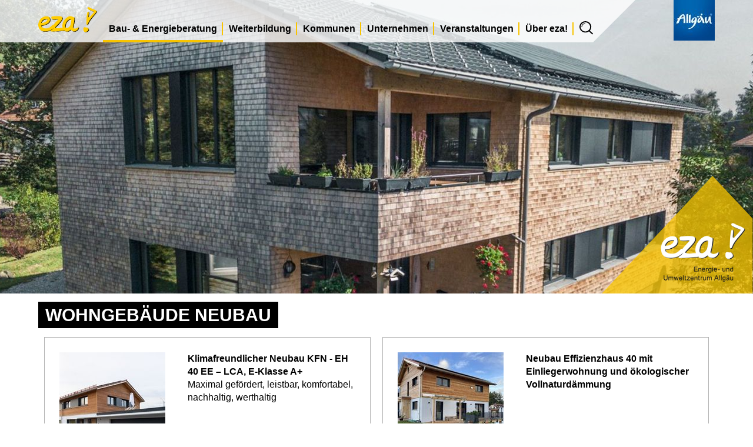

--- FILE ---
content_type: text/html; charset=utf-8
request_url: https://www.eza-allgaeu.de/bau-energieberatung/musterprojekte/wohngebaeude-neubau/
body_size: 17245
content:
<!DOCTYPE html>
<html dir="ltr" lang="de-DE">
<head>

<meta charset="utf-8">
<!-- 
	/// Medienpalast - Marken- und Digitalagentur
	
		      Medienpalast Allgäu GmbH & Co. KG
		      Memminger Straße 50
		      87439 Kempten
	
		      +49 831 960869-0 /// info@medienpalast.net /// www.medienpalast.net

	This website is powered by TYPO3 - inspiring people to share!
	TYPO3 is a free open source Content Management Framework initially created by Kasper Skaarhoj and licensed under GNU/GPL.
	TYPO3 is copyright 1998-2026 of Kasper Skaarhoj. Extensions are copyright of their respective owners.
	Information and contribution at https://typo3.org/
-->

<base href="https://www.eza-allgaeu.de/">
<link rel="shortcut icon" href="/typo3conf/ext/mp_sitepackage/Resources/Public/EZA/Images/favicon/favicon.ico" type="image/x-icon">

<meta name="generator" content="TYPO3 CMS" />
<meta name="description" content="Hier finden Sie Beispiele für gelungene Neubauten. Für weitere Informationen klicken Sie hier." />
<meta name="robots" content="index,follow,noimageindex,noodp" />
<meta name="viewport" content="width=device-width, initial-scale=1" />
<meta name="twitter:card" content="summary" />
<meta name="revisit-after" content="1 Day" />


<link rel="stylesheet" type="text/css" href="/typo3temp/assets/css/047102397c.css?1764936262" media="all">
<link rel="stylesheet" type="text/css" href="/typo3conf/ext/powermail/Resources/Public/Css/Basic.css?1726555918" media="all">
<link rel="stylesheet" type="text/css" href="/typo3conf/ext/ce_timeline/Resources/Public/Css/dark.css?1678452084" media="all">
<link rel="stylesheet" type="text/css" href="/typo3conf/ext/mp_sitepackage/Resources/Public/EZA/Styles/hover.min.css?1620832655" media="all">
<link rel="stylesheet" type="text/css" href="/typo3conf/ext/mp_sitepackage/Resources/Public/EZA/Styles/slick.css?1632400031" media="all">
<link rel="stylesheet" type="text/css" href="/typo3conf/ext/mp_sitepackage/Resources/Public/EZA/Styles/medienpalast.css?1769438513" media="all">
<link rel="stylesheet" type="text/css" href="/typo3conf/ext/mp_sitepackage/Resources/Public/EZA/Styles/medienpalast.min.css?1769438513" media="all">
<link rel="stylesheet" type="text/css" href="/typo3conf/ext/gridgallery/Resources/Public/Libraries/justifiedGallery/justifiedGallery.min.css?1630670835" media="all">
<link rel="stylesheet" type="text/css" href="/typo3conf/ext/ke_search/Resources/Public/Css/ke_search_pi1.css?1626441941" media="all">




<!-- all IE8 --><!--[if lt IE 9]><script src="//oss.maxcdn.com/libs/html5shiv/r29/html5.min.js" type="text/javascript"></script><![endif]-->
<!-- all IE8 --><!--[if lt IE 9]><script src="//oss.maxcdn.com/libs/respond.js/1.4.2/respond.min.js" type="text/javascript"></script><![endif]-->
<script src="/typo3temp/assets/js/e9e07c5ca0.js?1764936262" type="text/javascript"></script>




<!-- MpJquery - HEAD - Begin -->

	<link rel="stylesheet" type="text/css" href="/typo3conf/ext/mp_jquerylib_shadowbox/Resources/Public/Js/shadowbox/themes/mp/skin.min.css" >
	<script type="text/javascript" src="//ajax.googleapis.com/ajax/libs/jquery/1.12.4/jquery.min.js"></script>
	<script type="text/javascript">/* <![CDATA[ */!window.jQuery && document.write(decodeURI('%3Cscript type="text/javascript" src="/typo3conf/ext/mp_jquery/Resources/Public/Js/jQuery/jquery-1.12.4.min.js"%3E%3C/script%3E'))/* ]]> */</script>
	<script type="text/javascript" src="/typo3conf/ext/mp_jquerylib_slick/Resources/Public/slick/slick.min.js"></script>
	<script type="text/javascript" src="https://cdn.jsdelivr.net/picturefill/2.3.1/picturefill.min.js"></script>
	
                    <script>
                        $(document).ready(function () {

                            var $window = $(window);

                            $('.dynamicHeader').slick({
                                arrows: true,
                                nextArrow: '<div class="slick-next"></div>',
                                prevArrow: '<div class="slick-prev"></div>',
                                autoplay: true,
                                autoplaySpeed: 5000,
                                slidesToShow: 1,
                                slidesToScroll: 1,
                                fade: true,
                                dots: true,
                                adaptiveHeight: true,
                                infinite: false
                            });


                        });
                    </script>
                
	

<!-- MpJquery - HEAD - End -->
<title>Wohngebäude Neubau</title>
<link rel="apple-touch-icon" sizes="180x180" href="/typo3conf/ext/mp_sitepackage/Resources/Public/EZA/Images/favicon/apple-touch-icon.png">
<link rel="icon" type="image/png" href="/typo3conf/ext/mp_sitepackage/Resources/Public/EZA/Images/favicon/favicon-32x32.png" sizes="32x32">
<link rel="icon" type="image/png" href="/typo3conf/ext/mp_sitepackage/Resources/Public/EZA/Images/favicon/favicon-16x16.png" sizes="16x16">
<link rel="manifest" href="/typo3conf/ext/mp_sitepackage/Resources/Public/EZA/Images/favicon/manifest.json">
<link rel="mask-icon" href="/typo3conf/ext/mp_sitepackage/Resources/Public/EZA/Images/favicon/safari-pinned-tab.svg">
<link rel="shortcut icon" href="/typo3conf/ext/mp_sitepackage/Resources/Public/EZA/Images/favicon/favicon.ico">
<meta name="msapplication-TileColor" content="#ffffff">
<meta name="msapplication-TileImage" content="/typo3conf/ext/mp_sitepackage/Resources/Public/EZA/Images/favicon/mstile-144x144.png">
<meta name="msapplication-config" content="/typo3conf/ext/mp_sitepackage/Resources/Public/EZA/Images/favicon/browserconfig.xml">
<meta name="theme-color" content="#ffffff">
<meta name="google-site-verification" content="WlMrjKQEJkE6BPAjq5CcLju_zRGdAubROEx5Na30b58" /><!-- Matomo -->
<script>
  var _paq = window._paq = window._paq || [];
  /* tracker methods like "setCustomDimension" should be called before "trackPageView" */
  _paq.push(["setDoNotTrack", true]);
  _paq.push(["disableCookies"]);
  _paq.push(['trackPageView']);
  _paq.push(['enableLinkTracking']);
  (function() {
    var u="https://webstat.idkom.de/";
    _paq.push(['setTrackerUrl', u+'matomo.php']);
    _paq.push(['setSiteId', '104']);
    var d=document, g=d.createElement('script'), s=d.getElementsByTagName('script')[0];
    g.async=true; g.src=u+'matomo.js'; s.parentNode.insertBefore(g,s);
  })();
</script>
<!-- End Matomo Code -->

  <!-- Matomo Tag Manager -->
<script>
  var _mtm = window._mtm = window._mtm || [];
  _mtm.push({'mtm.startTime': (new Date().getTime()), 'event': 'mtm.Start'});
  (function() {
  var d=document, g=d.createElement('script'), s=d.getElementsByTagName('script')[0];
  g.async=true; g.src='https://webstat.idkom.de/js/container_mlb3LJIm.js'; s.parentNode.insertBefore(g,s);
  })();
</script>
<!-- End Matomo Tag Manager -->    <!-- Google Tag Manager -->
    <script>(function(w,d,s,l,i){w[l]=w[l]||[];w[l].push({'gtm.start':new Date().getTime(),event:'gtm.js'});var f=d.getElementsByTagName(s)[0],j=d.createElement(s),dl=l!='dataLayer'?'&l='+l:'';j.async=true;j.src='https://www.googletagmanager.com/gtm.js?id='+i+dl;f.parentNode.insertBefore(j,f);})(window,document,'script','dataLayer','GTM-WL3NGBH');</script>
    <!-- End Google Tag Manager -->
<link rel="canonical" href="https://www.eza-allgaeu.de/bau-energieberatung/musterprojekte/wohngebaeude-neubau/"/>


</head>
<body id="p568" class="page-568 backendlayout-default layout-default" data-pagelevel="4" data-language="0" data-slug="/bau-energieberatung/musterprojekte/wohngebaeude-neubau" id="top">



	

	

	
	
    

	<!-- BEGIN - Main Menu-->
		


<section id="header">
    

	<nav class="navbar navbar-default navbar-fixed-top">
		<div class="navbar-header">
			<div class="container">
				<button type="button" class="navbar-toggle collapsed" data-toggle="collapse" data-target="#mainMenu" aria-expanded="false">
					<span class="sr-only">Toggle navigation</span>
					<span class="icon-bar"></span>
					<span class="icon-bar"></span>
					<span class="icon-bar"></span>
				</button>
				<div class="searchBox searchBox-mobile">
					


<div class="openSearch"><img src="/typo3conf/ext/mp_sitepackage/Resources/Public/EZA/Images/icons/lupe.svg"
                             alt="Suche"/></div>
<div class="searchWrapper">
    <div class="tx-kesearch-pi1">
	
    

	<form method="get" id="form_kesearch_pi1" name="form_kesearch_pi1"  action="/suche/">

		<fieldset class="kesearch_searchbox">
			
				<input type="hidden" name="id" value="181" />
			
			
			
			

            <legend class="hidden">Suchen...</legend>

			<div class="kesearchbox">
                <label for="ke_search_sword-157866749">Suchstring</label>
                <label for="kesearch_submit-157866749">Suchstring-Submit</label>

				<input type="text" id="ke_search_sword-157866749" name="tx_kesearch_pi1[sword]" value="" placeholder="Suchbegriff" />
				<input type="image" id="kesearch_submit-157866749" src="/typo3conf/ext/mp_sitepackage/Resources/Public/EZA/Images/icons/search_arrow.png" alt="SuchBtn" class="submit" />
				<div class="clearfix"></div>
			</div>
			
		</fieldset>
	</form>

</div>

</div>
<div class="clearfix"></div>
				</div>
				<a class="navbar-brand" href="/">
					<img class="navbar-brand-image" src="/typo3conf/ext/mp_sitepackage/Resources/Public/EZA/Images/eza-logo-gelb.svg" width="100" height="43" alt="" />
				</a>
			</div>
		</div>
		<div class="collapse navbar-collapse" id="mainMenu">
			<ul class="nav navbar-nav">

				
				
					
					
							

	<li class="nav-item nav-item-level-1 dropdown active hvr-sweep-to-top">
		<a class="nav-link nav-link-level-1 dropdown-toggle  "
		   href="/bau-energieberatung/"
		   target="_self"
		   data-placement-extend="bottom-start"
		   aria-expanded="false"
		   title="Bau- &amp; Energieberatung">
		   Bau- &amp; Energieberatung
			<span class="caret"></span>
		</a>
		
		<ul class="dropdown-menu dropdown-menu-level-2 active">
			
				


		

	<li class="nav-item nav-item-level-2 dropdown  ">
		<a class="nav-link nav-link-level-2 dropdown-toggle  hvr-sweep-to-right"
		   href="/bau-energieberatung/energieberatung/"
		   target="_self"
		   data-placement-extend="bottom-start"
		   aria-expanded="false"
		   title="Energieberatung">
		   Energieberatung
			<span class="caret"></span>
		</a>
		
		<ul class="dropdown-menu dropdown-menu-level-3 ">
			
				


		<li class="nav-item nav-item-level-3 ">
			<a class="nav-link nav-link-level-3 hvr-sweep-to-right"
			   href="https://www.eza-allgaeu.de/anfrage/detail/ihre-anfrage-an-uns/"
			   target="_self"
			   title="Ihre Anfrage an uns">
				Ihre Anfrage an uns
			</a>
		</li>
	


			
				


		<li class="nav-item nav-item-level-3 ">
			<a class="nav-link nav-link-level-3 hvr-sweep-to-right"
			   href="/bau-energieberatung/energieberatung/telefonberatung/"
			   target="_self"
			   title="Telefonberatung">
				Telefonberatung
			</a>
		</li>
	


			
				


		<li class="nav-item nav-item-level-3 ">
			<a class="nav-link nav-link-level-3 hvr-sweep-to-right"
			   href="/bau-energieberatung/energieberatung/energieberatungsstellen/"
			   target="_self"
			   title="Energieberatungsstellen">
				Energieberatungsstellen
			</a>
		</li>
	


			
				


		<li class="nav-item nav-item-level-3 ">
			<a class="nav-link nav-link-level-3 hvr-sweep-to-right"
			   href="/bau-energieberatung/energieberatung/vor-ort-beratung/"
			   target="_self"
			   title="Vor-Ort-Beratung / Gebäudecheck">
				Vor-Ort-Beratung / Gebäudecheck
			</a>
		</li>
	


			
				


		<li class="nav-item nav-item-level-3 ">
			<a class="nav-link nav-link-level-3 hvr-sweep-to-right"
			   href="/bau-energieberatung/energieberatung/waermepumpen-angebots-check/"
			   target="_self"
			   title="Wärmepumpen-Angebots-Check">
				Wärmepumpen-Angebots-Check
			</a>
		</li>
	


			
				


		<li class="nav-item nav-item-level-3 ">
			<a class="nav-link nav-link-level-3 hvr-sweep-to-right"
			   href="/online-ratgeber/foerdermittelcheck/"
			   target="_self"
			   title="FördermittelCheck">
				FördermittelCheck
			</a>
		</li>
	


			
				


		<li class="nav-item nav-item-level-3 ">
			<a class="nav-link nav-link-level-3 hvr-sweep-to-right"
			   href="/bau-energieberatung/energietipps-1/"
			   target="_self"
			   title="Energietipps">
				Energietipps
			</a>
		</li>
	


			
				


		<li class="nav-item nav-item-level-3 ">
			<a class="nav-link nav-link-level-3 hvr-sweep-to-right"
			   href="/bau-energieberatung/energieberatung/energieberatung-weg-hausverwaltung-und-wohnbau/"
			   target="_self"
			   title="Energieberatung WEG, Hausverwaltung und Wohnbau">
				Energieberatung WEG, Hausverwaltung und Wohnbau
			</a>
		</li>
	


			
				


		<li class="nav-item nav-item-level-3 ">
			<a class="nav-link nav-link-level-3 hvr-sweep-to-right"
			   href="/veranstaltungen/informationsveranstaltungen/"
			   target="_self"
			   title="Check-Dein-Haus/-Heizung/-Dach">
				Check-Dein-Haus/-Heizung/-Dach
			</a>
		</li>
	


			
				


		<li class="nav-item nav-item-level-3 ">
			<a class="nav-link nav-link-level-3 hvr-sweep-to-right"
			   href="/veranstaltungen/informationsveranstaltungen/"
			   target="_self"
			   title="Vorträge und Veranstaltungen">
				Vorträge und Veranstaltungen
			</a>
		</li>
	


			
		</ul>
	</li>


	


			
				


		

	<li class="nav-item nav-item-level-2 dropdown  ">
		<a class="nav-link nav-link-level-2 dropdown-toggle  hvr-sweep-to-right"
		   href="/bau-energieberatung/fachleute-finden/"
		   target="_self"
		   data-placement-extend="bottom-start"
		   aria-expanded="false"
		   title="Fachleute finden / eza!-Partner">
		   Fachleute finden / eza!-Partner
			<span class="caret"></span>
		</a>
		
		<ul class="dropdown-menu dropdown-menu-level-3 ">
			
				


		<li class="nav-item nav-item-level-3 ">
			<a class="nav-link nav-link-level-3 hvr-sweep-to-right"
			   href="/bau-energieberatung/fachleute-finden/"
			   target="_self"
			   title="Fachleute in der Region finden">
				Fachleute in der Region finden
			</a>
		</li>
	


			
				


		<li class="nav-item nav-item-level-3 ">
			<a class="nav-link nav-link-level-3 hvr-sweep-to-right"
			   href="/bau-energieberatung/eza-partner-kennenlernen/"
			   target="_self"
			   title="Das eza!-Partner Netzwerk">
				Das eza!-Partner Netzwerk
			</a>
		</li>
	


			
				


		<li class="nav-item nav-item-level-3 ">
			<a class="nav-link nav-link-level-3 hvr-sweep-to-right"
			   href="/bau-energieberatung/bewertung-fuer-eza-partner-und-energieberater/"
			   target="_self"
			   title="Bewertung für eza!-Partner und Energieberater">
				Bewertung für eza!-Partner und Energieberater
			</a>
		</li>
	


			
				


		<li class="nav-item nav-item-level-3 ">
			<a class="nav-link nav-link-level-3 hvr-sweep-to-right"
			   href="/bau-energieberatung/bau-und-energieausstellung/"
			   target="_self"
			   title="Bau- und Energieausstellung">
				Bau- und Energieausstellung
			</a>
		</li>
	


			
				


		<li class="nav-item nav-item-level-3 ">
			<a class="nav-link nav-link-level-3 hvr-sweep-to-right"
			   href="/bau-energieberatung/eza-partner-werden/"
			   target="_self"
			   title="eza! Partner werden">
				eza! Partner werden
			</a>
		</li>
	


			
				


		<li class="nav-item nav-item-level-3 ">
			<a class="nav-link nav-link-level-3 hvr-sweep-to-right"
			   href="/bau-energieberatung/eza-broschueren/"
			   target="_self"
			   title="Broschüren &quot;Bauen und Sanieren&quot; und &quot;Fachleute finden&quot;">
				Broschüren &quot;Bauen und Sanieren&quot; und &quot;Fachleute finden&quot;
			</a>
		</li>
	


			
		</ul>
	</li>


	


			
				


		

	<li class="nav-item nav-item-level-2 dropdown active ">
		<a class="nav-link nav-link-level-2 dropdown-toggle  hvr-sweep-to-right"
		   href="/bau-energieberatung/sanierung/"
		   target="_self"
		   data-placement-extend="bottom-start"
		   aria-expanded="false"
		   title="Sanierung">
		   Sanierung
			<span class="caret"></span>
		</a>
		
		<ul class="dropdown-menu dropdown-menu-level-3 active">
			
				


		<li class="nav-item nav-item-level-3 ">
			<a class="nav-link nav-link-level-3 hvr-sweep-to-right"
			   href="/bau-energieberatung/sanierungskompass-1/"
			   target="_self"
			   title="Sanierungskompass">
				Sanierungskompass
			</a>
		</li>
	


			
				


		<li class="nav-item nav-item-level-3 ">
			<a class="nav-link nav-link-level-3 hvr-sweep-to-right"
			   href="/bau-energieberatung/fachleute-finden/"
			   target="_self"
			   title="Fachleute zum Sanieren finden">
				Fachleute zum Sanieren finden
			</a>
		</li>
	


			
				


		<li class="nav-item nav-item-level-3 active">
			<a class="nav-link nav-link-level-3 hvr-sweep-to-right"
			   href="/bau-energieberatung/musterprojekte/"
			   target="_self"
			   title="Musterprojekte entdecken">
				Musterprojekte entdecken
			</a>
		</li>
	


			
				


		<li class="nav-item nav-item-level-3 ">
			<a class="nav-link nav-link-level-3 hvr-sweep-to-right"
			   href="/online-ratgeber/modernisierungscheck/"
			   target="_self"
			   title="ModernisierungsCheck">
				ModernisierungsCheck
			</a>
		</li>
	


			
				


		<li class="nav-item nav-item-level-3 ">
			<a class="nav-link nav-link-level-3 hvr-sweep-to-right"
			   href="/online-ratgeber/waermepumpencheck/"
			   target="_self"
			   title="WärmepumpenCheck">
				WärmepumpenCheck
			</a>
		</li>
	


			
				


		<li class="nav-item nav-item-level-3 ">
			<a class="nav-link nav-link-level-3 hvr-sweep-to-right"
			   href="https://www.eza-allgaeu.de/energietipps/bauen-und-sanieren/"
			   target="_self"
			   title="Energietipps &quot;Sanierung&quot;">
				Energietipps &quot;Sanierung&quot;
			</a>
		</li>
	


			
				


		<li class="nav-item nav-item-level-3 ">
			<a class="nav-link nav-link-level-3 hvr-sweep-to-right"
			   href="https://www.eza-allgaeu.de/energietipps/lueftung"
			   target="_self"
			   title="Energietipps &quot;Lüftung&quot;">
				Energietipps &quot;Lüftung&quot;
			</a>
		</li>
	


			
				


		<li class="nav-item nav-item-level-3 ">
			<a class="nav-link nav-link-level-3 hvr-sweep-to-right"
			   href="/veranstaltungen/informationsveranstaltungen/"
			   target="_self"
			   title="Vorträge und Veranstaltungen">
				Vorträge und Veranstaltungen
			</a>
		</li>
	


			
				


		<li class="nav-item nav-item-level-3 ">
			<a class="nav-link nav-link-level-3 hvr-sweep-to-right"
			   href="/bau-energieberatung/eza-broschueren/"
			   target="_self"
			   title="Broschüre &quot;Bauen und Sanieren&quot;">
				Broschüre &quot;Bauen und Sanieren&quot;
			</a>
		</li>
	


			
				


		<li class="nav-item nav-item-level-3 ">
			<a class="nav-link nav-link-level-3 hvr-sweep-to-right"
			   href="/bau-energieberatung/gscheid-saniert/"
			   target="_self"
			   title="Wettbewerb gscheid saniert">
				Wettbewerb gscheid saniert
			</a>
		</li>
	


			
		</ul>
	</li>


	


			
				


		

	<li class="nav-item nav-item-level-2 dropdown  ">
		<a class="nav-link nav-link-level-2 dropdown-toggle  hvr-sweep-to-right"
		   href="/bau-energieberatung/neubau/"
		   target="_self"
		   data-placement-extend="bottom-start"
		   aria-expanded="false"
		   title="Neubau">
		   Neubau
			<span class="caret"></span>
		</a>
		
		<ul class="dropdown-menu dropdown-menu-level-3 ">
			
				


		<li class="nav-item nav-item-level-3 ">
			<a class="nav-link nav-link-level-3 hvr-sweep-to-right"
			   href="https://www.eza-allgaeu.de/bau-energieberatung/fachleute-finden/gebaeudeplanung-und-bauleitung/"
			   target="_self"
			   title="Fachleute für den Neubau finden">
				Fachleute für den Neubau finden
			</a>
		</li>
	


			
				


		<li class="nav-item nav-item-level-3 ">
			<a class="nav-link nav-link-level-3 hvr-sweep-to-right"
			   href="/bau-energieberatung/musterprojekte/"
			   target="_self"
			   title="Musterprojekte entdecken">
				Musterprojekte entdecken
			</a>
		</li>
	


			
				


		<li class="nav-item nav-item-level-3 ">
			<a class="nav-link nav-link-level-3 hvr-sweep-to-right"
			   href="/bau-energieberatung/energietipps-1/"
			   target="_self"
			   title="Energietipps">
				Energietipps
			</a>
		</li>
	


			
				


		<li class="nav-item nav-item-level-3 ">
			<a class="nav-link nav-link-level-3 hvr-sweep-to-right"
			   href="/bau-energieberatung/eza-broschueren/"
			   target="_self"
			   title="Broschüre &quot;Bauen und Sanieren&quot;">
				Broschüre &quot;Bauen und Sanieren&quot;
			</a>
		</li>
	


			
				


		<li class="nav-item nav-item-level-3 ">
			<a class="nav-link nav-link-level-3 hvr-sweep-to-right"
			   href="/veranstaltungen/informationsveranstaltungen/"
			   target="_self"
			   title="Vorträge und Veranstaltungen">
				Vorträge und Veranstaltungen
			</a>
		</li>
	


			
		</ul>
	</li>


	


			
				


		

	<li class="nav-item nav-item-level-2 dropdown  ">
		<a class="nav-link nav-link-level-2 dropdown-toggle  hvr-sweep-to-right"
		   href="/bau-energieberatung/solarenergie/"
		   target="_self"
		   data-placement-extend="bottom-start"
		   aria-expanded="false"
		   title="Solarenergie">
		   Solarenergie
			<span class="caret"></span>
		</a>
		
		<ul class="dropdown-menu dropdown-menu-level-3 ">
			
				


		<li class="nav-item nav-item-level-3 ">
			<a class="nav-link nav-link-level-3 hvr-sweep-to-right"
			   href="https://www.eza-allgaeu.de/bau-energieberatung/fachleute-finden/solarenergie/"
			   target="_self"
			   title="Solar-Fachleute in der Region finden">
				Solar-Fachleute in der Region finden
			</a>
		</li>
	


			
				


		<li class="nav-item nav-item-level-3 ">
			<a class="nav-link nav-link-level-3 hvr-sweep-to-right"
			   href="/bau-energieberatung/musterprojekte/wohngebaeude-solar-heizungs-haustechnik/"
			   target="_self"
			   title="Solar-Musterprojekte entdecken">
				Solar-Musterprojekte entdecken
			</a>
		</li>
	


			
				


		<li class="nav-item nav-item-level-3 ">
			<a class="nav-link nav-link-level-3 hvr-sweep-to-right"
			   href="/online-ratgeber/solardachcheck/"
			   target="_self"
			   title="PhotovoltaikCheck">
				PhotovoltaikCheck
			</a>
		</li>
	


			
				


		<li class="nav-item nav-item-level-3 ">
			<a class="nav-link nav-link-level-3 hvr-sweep-to-right"
			   href="https://www.eza-allgaeu.de/energietipps/solarenergie/"
			   target="_self"
			   title="Energietipps &quot;Solarenergie&quot;">
				Energietipps &quot;Solarenergie&quot;
			</a>
		</li>
	


			
				


		<li class="nav-item nav-item-level-3 ">
			<a class="nav-link nav-link-level-3 hvr-sweep-to-right"
			   href="/veranstaltungen/informationsveranstaltungen/"
			   target="_self"
			   title="Vorträge und Veranstaltungen">
				Vorträge und Veranstaltungen
			</a>
		</li>
	


			
				


		<li class="nav-item nav-item-level-3 ">
			<a class="nav-link nav-link-level-3 hvr-sweep-to-right"
			   href="https://www.eza-allgaeu.de/infos-fakten/"
			   target="_self"
			   title="Fakten zu Stecker-Solaranlagen">
				Fakten zu Stecker-Solaranlagen
			</a>
		</li>
	


			
		</ul>
	</li>


	


			
				


		

	<li class="nav-item nav-item-level-2 dropdown  ">
		<a class="nav-link nav-link-level-2 dropdown-toggle  hvr-sweep-to-right"
		   href="/bau-energieberatung/heizung/"
		   target="_self"
		   data-placement-extend="bottom-start"
		   aria-expanded="false"
		   title="Heizung">
		   Heizung
			<span class="caret"></span>
		</a>
		
		<ul class="dropdown-menu dropdown-menu-level-3 ">
			
				


		<li class="nav-item nav-item-level-3 ">
			<a class="nav-link nav-link-level-3 hvr-sweep-to-right"
			   href="/bau-energieberatung/waermepumpe/"
			   target="_self"
			   title="Wärmepumpe">
				Wärmepumpe
			</a>
		</li>
	


			
				


		<li class="nav-item nav-item-level-3 ">
			<a class="nav-link nav-link-level-3 hvr-sweep-to-right"
			   href="https://www.eza-allgaeu.de/bau-energieberatung/fachleute-finden/heizung-und-sanitaer/"
			   target="_self"
			   title="Heizungs-Fachleute in der Region finden">
				Heizungs-Fachleute in der Region finden
			</a>
		</li>
	


			
				


		<li class="nav-item nav-item-level-3 ">
			<a class="nav-link nav-link-level-3 hvr-sweep-to-right"
			   href="/bau-energieberatung/musterprojekte/wohngebaeude-solar-heizungs-haustechnik/"
			   target="_self"
			   title="Heizungs-Musterprojekte entdecken">
				Heizungs-Musterprojekte entdecken
			</a>
		</li>
	


			
				


		<li class="nav-item nav-item-level-3 ">
			<a class="nav-link nav-link-level-3 hvr-sweep-to-right"
			   href="/online-ratgeber/heizungsrechner/"
			   target="_self"
			   title="Heizungsrechner: Der Vollkostenvergleich">
				Heizungsrechner: Der Vollkostenvergleich
			</a>
		</li>
	


			
				


		<li class="nav-item nav-item-level-3 ">
			<a class="nav-link nav-link-level-3 hvr-sweep-to-right"
			   href="/online-ratgeber/heizcheck-heizenergieverbrauch-pruefen/"
			   target="_self"
			   title="HeizkostenCheck: Heizenergieverbrauch prüfen">
				HeizkostenCheck: Heizenergieverbrauch prüfen
			</a>
		</li>
	


			
				


		<li class="nav-item nav-item-level-3 ">
			<a class="nav-link nav-link-level-3 hvr-sweep-to-right"
			   href="https://www.eza-allgaeu.de/energietipps/heizung/"
			   target="_self"
			   title="Energietipps &quot;Heizung&quot;">
				Energietipps &quot;Heizung&quot;
			</a>
		</li>
	


			
				


		<li class="nav-item nav-item-level-3 ">
			<a class="nav-link nav-link-level-3 hvr-sweep-to-right"
			   href="/veranstaltungen/informationsveranstaltungen/"
			   target="_self"
			   title="Vorträge und Veranstaltungen">
				Vorträge und Veranstaltungen
			</a>
		</li>
	


			
		</ul>
	</li>


	


			
				


		

	<li class="nav-item nav-item-level-2 dropdown  ">
		<a class="nav-link nav-link-level-2 dropdown-toggle  hvr-sweep-to-right"
		   href="/bau-energieberatung/energietipps-1/"
		   target="_self"
		   data-placement-extend="bottom-start"
		   aria-expanded="false"
		   title="Strom, Mobilität, Lebensstil">
		   Strom, Mobilität, Lebensstil
			<span class="caret"></span>
		</a>
		
		<ul class="dropdown-menu dropdown-menu-level-3 ">
			
				


		<li class="nav-item nav-item-level-3 ">
			<a class="nav-link nav-link-level-3 hvr-sweep-to-right"
			   href="https://www.eza-allgaeu.de/energietipps/stromverbrauch-und-haushalt/"
			   target="_self"
			   title="Energietipps &quot;Stromverbrauch und Haushalt&quot;">
				Energietipps &quot;Stromverbrauch und Haushalt&quot;
			</a>
		</li>
	


			
				


		<li class="nav-item nav-item-level-3 ">
			<a class="nav-link nav-link-level-3 hvr-sweep-to-right"
			   href="https://www.eza-allgaeu.de/energietipps/klimafreundliche-mobilitaet/"
			   target="_self"
			   title="Energietipps &quot;Klimafreundliche Mobilität&quot;">
				Energietipps &quot;Klimafreundliche Mobilität&quot;
			</a>
		</li>
	


			
				


		<li class="nav-item nav-item-level-3 ">
			<a class="nav-link nav-link-level-3 hvr-sweep-to-right"
			   href="https://www.eza-allgaeu.de/energietipps/lebensstil-und-sonstiges/"
			   target="_self"
			   title="Energietipps &quot;Lebensstil und Sonstiges&quot;">
				Energietipps &quot;Lebensstil und Sonstiges&quot;
			</a>
		</li>
	


			
				


		<li class="nav-item nav-item-level-3 ">
			<a class="nav-link nav-link-level-3 hvr-sweep-to-right"
			   href="/online-ratgeber/stromcheck/"
			   target="_self"
			   title="StromCheck">
				StromCheck
			</a>
		</li>
	


			
				


		<li class="nav-item nav-item-level-3 ">
			<a class="nav-link nav-link-level-3 hvr-sweep-to-right"
			   href="/online-ratgeber/wassercheck/"
			   target="_self"
			   title="WarmwasserCheck">
				WarmwasserCheck
			</a>
		</li>
	


			
		</ul>
	</li>


	


			
				


		

	<li class="nav-item nav-item-level-2 dropdown  ">
		<a class="nav-link nav-link-level-2 dropdown-toggle  hvr-sweep-to-right"
		   href="/online-ratgeber/"
		   target="_self"
		   data-placement-extend="bottom-start"
		   aria-expanded="false"
		   title="Online-Ratgeber und Checks">
		   Online-Ratgeber und Checks
			<span class="caret"></span>
		</a>
		
		<ul class="dropdown-menu dropdown-menu-level-3 ">
			
				


		<li class="nav-item nav-item-level-3 ">
			<a class="nav-link nav-link-level-3 hvr-sweep-to-right"
			   href="/bau-energieberatung/sanierungskompass/"
			   target="_self"
			   title="Sanierungskompass">
				Sanierungskompass
			</a>
		</li>
	


			
				


		<li class="nav-item nav-item-level-3 ">
			<a class="nav-link nav-link-level-3 hvr-sweep-to-right"
			   href="/online-ratgeber/heizungsrechner/"
			   target="_self"
			   title="Heizungsrechner: Der Vollkostenvergleich von Heizungssystemen">
				Heizungsrechner: Der Vollkostenvergleich von Heizungssystemen
			</a>
		</li>
	


			
				


		<li class="nav-item nav-item-level-3 ">
			<a class="nav-link nav-link-level-3 hvr-sweep-to-right"
			   href="/online-ratgeber/heizcheck-heizenergieverbrauch-pruefen/"
			   target="_self"
			   title="HeizkostenCheck: Energieverbrauch prüfen">
				HeizkostenCheck: Energieverbrauch prüfen
			</a>
		</li>
	


			
				


		<li class="nav-item nav-item-level-3 ">
			<a class="nav-link nav-link-level-3 hvr-sweep-to-right"
			   href="/online-ratgeber/waermepumpencheck/"
			   target="_self"
			   title="WärmepumpenCheck">
				WärmepumpenCheck
			</a>
		</li>
	


			
				


		<li class="nav-item nav-item-level-3 ">
			<a class="nav-link nav-link-level-3 hvr-sweep-to-right"
			   href="/online-ratgeber/foerdermittelcheck/"
			   target="_self"
			   title="Fördermittelcheck">
				Fördermittelcheck
			</a>
		</li>
	


			
				


		<li class="nav-item nav-item-level-3 ">
			<a class="nav-link nav-link-level-3 hvr-sweep-to-right"
			   href="/online-ratgeber/modernisierungscheck/"
			   target="_self"
			   title="ModernisierungsCheck">
				ModernisierungsCheck
			</a>
		</li>
	


			
				


		<li class="nav-item nav-item-level-3 ">
			<a class="nav-link nav-link-level-3 hvr-sweep-to-right"
			   href="/online-ratgeber/solardachcheck/"
			   target="_self"
			   title="PhotovoltaikCheck">
				PhotovoltaikCheck
			</a>
		</li>
	


			
				


		<li class="nav-item nav-item-level-3 ">
			<a class="nav-link nav-link-level-3 hvr-sweep-to-right"
			   href="/online-ratgeber/stromcheck/"
			   target="_self"
			   title="StromCheck">
				StromCheck
			</a>
		</li>
	


			
				


		<li class="nav-item nav-item-level-3 ">
			<a class="nav-link nav-link-level-3 hvr-sweep-to-right"
			   href="/online-ratgeber/wassercheck/"
			   target="_self"
			   title="WarmwasserCheck">
				WarmwasserCheck
			</a>
		</li>
	


			
				


		<li class="nav-item nav-item-level-3 ">
			<a class="nav-link nav-link-level-3 hvr-sweep-to-right"
			   href="/online-ratgeber/besonders-sparsame-haushaltsgeraete/"
			   target="_self"
			   title="Besonders sparsame Haushaltsgeräte">
				Besonders sparsame Haushaltsgeräte
			</a>
		</li>
	


			
				


		<li class="nav-item nav-item-level-3 ">
			<a class="nav-link nav-link-level-3 hvr-sweep-to-right"
			   href="/infos-fakten/"
			   target="_self"
			   title="Infos &amp; Fakten">
				Infos &amp; Fakten
			</a>
		</li>
	


			
		</ul>
	</li>


	


			
		</ul>
	</li>


						
					
							<li class="nav-item divider-vertical"></li>
						
				
					
					
							

	<li class="nav-item nav-item-level-1 dropdown  hvr-sweep-to-top">
		<a class="nav-link nav-link-level-1 dropdown-toggle  "
		   href="/weiterbildung/"
		   target="_self"
		   data-placement-extend="bottom-start"
		   aria-expanded="false"
		   title="Weiterbildung">
		   Weiterbildung
			<span class="caret"></span>
		</a>
		
		<ul class="dropdown-menu dropdown-menu-level-2 ">
			
				


		<li class="nav-item nav-item-level-2 ">
			<a class="nav-link nav-link-level-2 hvr-sweep-to-right"
			   href="/weiterbildung/fachseminare/"
			   target="_self"
			   title="Fachseminare">
				Fachseminare
			</a>
		</li>
	


			
				


		<li class="nav-item nav-item-level-2 ">
			<a class="nav-link nav-link-level-2 hvr-sweep-to-right"
			   href="/weiterbildung/kurse/"
			   target="_self"
			   title="Kurse">
				Kurse
			</a>
		</li>
	


			
				


		<li class="nav-item nav-item-level-2 ">
			<a class="nav-link nav-link-level-2 hvr-sweep-to-right"
			   href="/weiterbildung/faqs-zur-energieberaterausbildung/"
			   target="_self"
			   title="FAQs zur Energieberaterausbildung">
				FAQs zur Energieberaterausbildung
			</a>
		</li>
	


			
				


		

	<li class="nav-item nav-item-level-2 dropdown  ">
		<a class="nav-link nav-link-level-2 dropdown-toggle  hvr-sweep-to-right"
		   href="/weiterbildung/foerderung/"
		   target="_self"
		   data-placement-extend="bottom-start"
		   aria-expanded="false"
		   title="Förderung für Kurs- und Seminarteilnehmer">
		   Förderung für Kurs- und Seminarteilnehmer
			<span class="caret"></span>
		</a>
		
		<ul class="dropdown-menu dropdown-menu-level-3 ">
			
				


		<li class="nav-item nav-item-level-3 ">
			<a class="nav-link nav-link-level-3 hvr-sweep-to-right"
			   href="/weiterbildung/faqs-esf-foerderung/"
			   target="_self"
			   title="FAQs ESF-Förderung">
				FAQs ESF-Förderung
			</a>
		</li>
	


			
		</ul>
	</li>


	


			
				


		<li class="nav-item nav-item-level-2 ">
			<a class="nav-link nav-link-level-2 hvr-sweep-to-right"
			   href="/weiterbildung/inhouse-schulung-zum-geg-und-beg/"
			   target="_self"
			   title="Inhouse-Schulung zum GEG und BEG">
				Inhouse-Schulung zum GEG und BEG
			</a>
		</li>
	


			
				


		<li class="nav-item nav-item-level-2 ">
			<a class="nav-link nav-link-level-2 hvr-sweep-to-right"
			   href="/weiterbildung/anreise-und-unterkunft/"
			   target="_self"
			   title="Anreise und Unterkunft">
				Anreise und Unterkunft
			</a>
		</li>
	


			
		</ul>
	</li>


						
					
							<li class="nav-item divider-vertical"></li>
						
				
					
					
							

	<li class="nav-item nav-item-level-1 dropdown  hvr-sweep-to-top">
		<a class="nav-link nav-link-level-1 dropdown-toggle  "
		   href="/kommunen/"
		   target="_self"
		   data-placement-extend="bottom-start"
		   aria-expanded="false"
		   title="Kommunen">
		   Kommunen
			<span class="caret"></span>
		</a>
		
		<ul class="dropdown-menu dropdown-menu-level-2 ">
			
				


		<li class="nav-item nav-item-level-2 ">
			<a class="nav-link nav-link-level-2 hvr-sweep-to-right"
			   href="/kommunen/klimastadt-klimagemeinde-klimalandkreis/"
			   target="_self"
			   title="Klimastadt | Klimagemeinde | Klimalandkreis">
				Klimastadt | Klimagemeinde | Klimalandkreis
			</a>
		</li>
	


			
				


		

	<li class="nav-item nav-item-level-2 dropdown  ">
		<a class="nav-link nav-link-level-2 dropdown-toggle  hvr-sweep-to-right"
		   href="/kommunen/kommunale-gebaeude-und-anlagen/"
		   target="_self"
		   data-placement-extend="bottom-start"
		   aria-expanded="false"
		   title="Kommunale Gebäude und Anlagen">
		   Kommunale Gebäude und Anlagen
			<span class="caret"></span>
		</a>
		
		<ul class="dropdown-menu dropdown-menu-level-3 ">
			
				


		<li class="nav-item nav-item-level-3 ">
			<a class="nav-link nav-link-level-3 hvr-sweep-to-right"
			   href="/kommunen/kommunale-gebaeude-und-anlagen/kommunales-energiemanagement/"
			   target="_self"
			   title="Kommunales Energiemanagement">
				Kommunales Energiemanagement
			</a>
		</li>
	


			
				


		<li class="nav-item nav-item-level-3 ">
			<a class="nav-link nav-link-level-3 hvr-sweep-to-right"
			   href="/kommunen/kommunale-gebaeude-und-anlagen/gebaeudestrategie-klimaneutralitaet/"
			   target="_self"
			   title="Gebäudestrategie Klimaneutralität">
				Gebäudestrategie Klimaneutralität
			</a>
		</li>
	


			
				


		<li class="nav-item nav-item-level-3 ">
			<a class="nav-link nav-link-level-3 hvr-sweep-to-right"
			   href="/kommunen/kommunale-gebaeude-und-anlagen/nachhaltig-bauen-und-sanieren/"
			   target="_self"
			   title="Nachhaltig Bauen und Sanieren">
				Nachhaltig Bauen und Sanieren
			</a>
		</li>
	


			
				


		<li class="nav-item nav-item-level-3 ">
			<a class="nav-link nav-link-level-3 hvr-sweep-to-right"
			   href="/kommunen/kommunale-gebaeude-und-anlagen/energieberatung-fuer-nichtwohngebaeude/"
			   target="_self"
			   title="Energieberatung für Nichtwohngebäude">
				Energieberatung für Nichtwohngebäude
			</a>
		</li>
	


			
				


		<li class="nav-item nav-item-level-3 ">
			<a class="nav-link nav-link-level-3 hvr-sweep-to-right"
			   href="/kommunen-unternehmen/hausmeisterschulungen/"
			   target="_self"
			   title="Hausmeisterschulungen">
				Hausmeisterschulungen
			</a>
		</li>
	


			
		</ul>
	</li>


	


			
				


		<li class="nav-item nav-item-level-2 ">
			<a class="nav-link nav-link-level-2 hvr-sweep-to-right"
			   href="/kommunen/kommunale-waermeplanung/"
			   target="_self"
			   title="Kommunale Wärmeplanung">
				Kommunale Wärmeplanung
			</a>
		</li>
	


			
				


		<li class="nav-item nav-item-level-2 ">
			<a class="nav-link nav-link-level-2 hvr-sweep-to-right"
			   href="/kommunen/aktionen-fuer-ihre-buergerinnen/"
			   target="_self"
			   title="Aktionen für Ihre Bürger:innen">
				Aktionen für Ihre Bürger:innen
			</a>
		</li>
	


			
				


		<li class="nav-item nav-item-level-2 ">
			<a class="nav-link nav-link-level-2 hvr-sweep-to-right"
			   href="/kommunen/energiegemeinschaften/"
			   target="_self"
			   title="Energiegemeinschaften">
				Energiegemeinschaften
			</a>
		</li>
	


			
				


		<li class="nav-item nav-item-level-2 ">
			<a class="nav-link nav-link-level-2 hvr-sweep-to-right"
			   href="/kommunen/energienutzungsplaene-konzepte-bilanzen/"
			   target="_self"
			   title="Energienutzungspläne, Konzepte, Bilanzen">
				Energienutzungspläne, Konzepte, Bilanzen
			</a>
		</li>
	


			
				


		<li class="nav-item nav-item-level-2 ">
			<a class="nav-link nav-link-level-2 hvr-sweep-to-right"
			   href="/kommunen/fuer-schulen-und-kindergaerten/"
			   target="_self"
			   title="Für Schulen und Kindergärten">
				Für Schulen und Kindergärten
			</a>
		</li>
	


			
				


		<li class="nav-item nav-item-level-2 ">
			<a class="nav-link nav-link-level-2 hvr-sweep-to-right"
			   href="/kommunen/foerderberatung/"
			   target="_self"
			   title="Förderberatung">
				Förderberatung
			</a>
		</li>
	


			
		</ul>
	</li>


						
					
							<li class="nav-item divider-vertical"></li>
						
				
					
					
							

	<li class="nav-item nav-item-level-1 dropdown  hvr-sweep-to-top">
		<a class="nav-link nav-link-level-1 dropdown-toggle  "
		   href="/unternehmen-1/"
		   target="_self"
		   data-placement-extend="bottom-start"
		   aria-expanded="false"
		   title="Unternehmen">
		   Unternehmen
			<span class="caret"></span>
		</a>
		
		<ul class="dropdown-menu dropdown-menu-level-2 ">
			
				


		<li class="nav-item nav-item-level-2 ">
			<a class="nav-link nav-link-level-2 hvr-sweep-to-right"
			   href="/unternehmen-1/energieberatung-energieaudit-iso-50001/"
			   target="_self"
			   title="Energieberatung, Energieaudit &amp; ISO 50001">
				Energieberatung, Energieaudit &amp; ISO 50001
			</a>
		</li>
	


			
				


		<li class="nav-item nav-item-level-2 ">
			<a class="nav-link nav-link-level-2 hvr-sweep-to-right"
			   href="/unternehmen-1/effizienznetzwerk-produzierendes-gewerbe/"
			   target="_self"
			   title="Effizienz-Netzwerk Produzierendes Gewerbe">
				Effizienz-Netzwerk Produzierendes Gewerbe
			</a>
		</li>
	


			
				


		<li class="nav-item nav-item-level-2 ">
			<a class="nav-link nav-link-level-2 hvr-sweep-to-right"
			   href="/unternehmen-1/effizienznetzwerk-hotels-gastgewerbe/"
			   target="_self"
			   title="Effizienz-Netzwerk Hotels &amp; Gastgewerbe">
				Effizienz-Netzwerk Hotels &amp; Gastgewerbe
			</a>
		</li>
	


			
				


		<li class="nav-item nav-item-level-2 ">
			<a class="nav-link nav-link-level-2 hvr-sweep-to-right"
			   href="/unternehmen-1/transformationsplan-energiekonzept/"
			   target="_self"
			   title="Transformationsplan &amp; Energiekonzept">
				Transformationsplan &amp; Energiekonzept
			</a>
		</li>
	


			
				


		<li class="nav-item nav-item-level-2 ">
			<a class="nav-link nav-link-level-2 hvr-sweep-to-right"
			   href="/unternehmen-1/foerderberatung-fuer-unternehmen/"
			   target="_self"
			   title="Förderberatung für Unternehmen">
				Förderberatung für Unternehmen
			</a>
		</li>
	


			
				


		<li class="nav-item nav-item-level-2 ">
			<a class="nav-link nav-link-level-2 hvr-sweep-to-right"
			   href="/unternehmen-1/umsetzungsbegleitung/"
			   target="_self"
			   title="Umsetzungsbegleitung">
				Umsetzungsbegleitung
			</a>
		</li>
	


			
				


		<li class="nav-item nav-item-level-2 ">
			<a class="nav-link nav-link-level-2 hvr-sweep-to-right"
			   href="/unternehmen-1/treibhausgas-bilanzierung/"
			   target="_self"
			   title="Treibhausgas-Bilanzierung">
				Treibhausgas-Bilanzierung
			</a>
		</li>
	


			
				


		<li class="nav-item nav-item-level-2 ">
			<a class="nav-link nav-link-level-2 hvr-sweep-to-right"
			   href="/unternehmen-1/betriebliches-mobilitaetsmanagement/"
			   target="_self"
			   title="Betriebliches Mobilitätsmanagement">
				Betriebliches Mobilitätsmanagement
			</a>
		</li>
	


			
				


		<li class="nav-item nav-item-level-2 ">
			<a class="nav-link nav-link-level-2 hvr-sweep-to-right"
			   href="/unternehmen-1/nachhaltigkeitsberatung/"
			   target="_self"
			   title="Nachhaltigkeitsberatung">
				Nachhaltigkeitsberatung
			</a>
		</li>
	


			
				


		<li class="nav-item nav-item-level-2 ">
			<a class="nav-link nav-link-level-2 hvr-sweep-to-right"
			   href="https://buendnis-klimaneutrales-allgaeu.de/"
			   target="_self"
			   title="Bündnis klimaneutrales Allgäu">
				Bündnis klimaneutrales Allgäu
			</a>
		</li>
	


			
				


		<li class="nav-item nav-item-level-2 ">
			<a class="nav-link nav-link-level-2 hvr-sweep-to-right"
			   href="/bau-energieberatung/eza-partner-werden/"
			   target="_self"
			   title="eza! Partner werden">
				eza! Partner werden
			</a>
		</li>
	


			
		</ul>
	</li>


						
					
							<li class="nav-item divider-vertical"></li>
						
				
					
					
							

	<li class="nav-item nav-item-level-1 dropdown  hvr-sweep-to-top">
		<a class="nav-link nav-link-level-1 dropdown-toggle  "
		   href="/veranstaltungen/"
		   target="_self"
		   data-placement-extend="bottom-start"
		   aria-expanded="false"
		   title="Veranstaltungen">
		   Veranstaltungen
			<span class="caret"></span>
		</a>
		
		<ul class="dropdown-menu dropdown-menu-level-2 ">
			
				


		<li class="nav-item nav-item-level-2 ">
			<a class="nav-link nav-link-level-2 hvr-sweep-to-right"
			   href="/veranstaltungen/informationsveranstaltungen/"
			   target="_self"
			   title="Informationsveranstaltungen">
				Informationsveranstaltungen
			</a>
		</li>
	


			
				


		<li class="nav-item nav-item-level-2 ">
			<a class="nav-link nav-link-level-2 hvr-sweep-to-right"
			   href="/veranstaltungen/allgaeuer-altbautage/"
			   target="_self"
			   title="Allgäuer Altbautage">
				Allgäuer Altbautage
			</a>
		</li>
	


			
				


		<li class="nav-item nav-item-level-2 ">
			<a class="nav-link nav-link-level-2 hvr-sweep-to-right"
			   href="/veranstaltungen/bau-und-energietage-ostallgaeu/"
			   target="_self"
			   title="Bau- &amp; Energietage Ostallgäu">
				Bau- &amp; Energietage Ostallgäu
			</a>
		</li>
	


			
				


		<li class="nav-item nav-item-level-2 ">
			<a class="nav-link nav-link-level-2 hvr-sweep-to-right"
			   href="/bau-energieberatung/musterprojekte/allgaeuer-hausbesichtigungstag-hausobjekte/"
			   target="_self"
			   title="Allgäuer Hausbesichtigungstag">
				Allgäuer Hausbesichtigungstag
			</a>
		</li>
	


			
				


		<li class="nav-item nav-item-level-2 ">
			<a class="nav-link nav-link-level-2 hvr-sweep-to-right"
			   href="/weiterbildung/fachseminare/"
			   target="_self"
			   title="Seminare für Fachleute">
				Seminare für Fachleute
			</a>
		</li>
	


			
				


		<li class="nav-item nav-item-level-2 ">
			<a class="nav-link nav-link-level-2 hvr-sweep-to-right"
			   href="/weiterbildung/kurse/"
			   target="_self"
			   title="Kurse für Fachleute">
				Kurse für Fachleute
			</a>
		</li>
	


			
		</ul>
	</li>


						
					
							<li class="nav-item divider-vertical"></li>
						
				
					
					
							

	<li class="nav-item nav-item-level-1 dropdown  hvr-sweep-to-top">
		<a class="nav-link nav-link-level-1 dropdown-toggle  "
		   href="/ueber-eza-1/"
		   target="_self"
		   data-placement-extend="bottom-start"
		   aria-expanded="false"
		   title="Über eza!">
		   Über eza!
			<span class="caret"></span>
		</a>
		
		<ul class="dropdown-menu dropdown-menu-level-2 ">
			
				


		<li class="nav-item nav-item-level-2 ">
			<a class="nav-link nav-link-level-2 hvr-sweep-to-right"
			   href="/ueber-eza/eza-team/"
			   target="_self"
			   title="eza!-Team">
				eza!-Team
			</a>
		</li>
	


			
				


		<li class="nav-item nav-item-level-2 ">
			<a class="nav-link nav-link-level-2 hvr-sweep-to-right"
			   href="/ueber-eza-1/25-jahre-eza/"
			   target="_self"
			   title="25 Jahre eza!">
				25 Jahre eza!
			</a>
		</li>
	


			
				


		<li class="nav-item nav-item-level-2 ">
			<a class="nav-link nav-link-level-2 hvr-sweep-to-right"
			   href="/ueber-eza/jobs-bei-eza/"
			   target="_self"
			   title="Jobs bei eza!">
				Jobs bei eza!
			</a>
		</li>
	


			
				


		<li class="nav-item nav-item-level-2 ">
			<a class="nav-link nav-link-level-2 hvr-sweep-to-right"
			   href="/ueber-eza/jobs-bei-eza-partnern/"
			   target="_self"
			   title="Jobs bei eza!-Partnern">
				Jobs bei eza!-Partnern
			</a>
		</li>
	


			
				


		<li class="nav-item nav-item-level-2 ">
			<a class="nav-link nav-link-level-2 hvr-sweep-to-right"
			   href="/ueber-eza/ausbildungsstellen-bei-eza-partnern/"
			   target="_self"
			   title="Ausbildungsstellen bei eza!-Partnern">
				Ausbildungsstellen bei eza!-Partnern
			</a>
		</li>
	


			
				


		<li class="nav-item nav-item-level-2 ">
			<a class="nav-link nav-link-level-2 hvr-sweep-to-right"
			   href="/ueber-eza/gesellschafter/"
			   target="_self"
			   title="Gesellschafter">
				Gesellschafter
			</a>
		</li>
	


			
				


		<li class="nav-item nav-item-level-2 ">
			<a class="nav-link nav-link-level-2 hvr-sweep-to-right"
			   href="/ueber-eza/kooperationen/"
			   target="_self"
			   title="Kooperationen">
				Kooperationen
			</a>
		</li>
	


			
				


		<li class="nav-item nav-item-level-2 ">
			<a class="nav-link nav-link-level-2 hvr-sweep-to-right"
			   href="/ueber-eza/projekte/"
			   target="_self"
			   title="Projekte">
				Projekte
			</a>
		</li>
	


			
				


		<li class="nav-item nav-item-level-2 ">
			<a class="nav-link nav-link-level-2 hvr-sweep-to-right"
			   href="/ueber-eza/auszuege-aus-der-satzung/"
			   target="_self"
			   title="Auszüge aus der Satzung">
				Auszüge aus der Satzung
			</a>
		</li>
	


			
		</ul>
	</li>


						
					
							<li class="nav-item divider-vertical"></li>
						
				
				<li class="searchBox searchBox-desktop">
					


<div class="openSearch"><img src="/typo3conf/ext/mp_sitepackage/Resources/Public/EZA/Images/icons/lupe.svg"
                             alt="Suche"/></div>
<div class="searchWrapper">
    <div class="tx-kesearch-pi1">
	
    

	<form method="get" id="form_kesearch_pi1" name="form_kesearch_pi1"  action="/suche/">

		<fieldset class="kesearch_searchbox">
			
				<input type="hidden" name="id" value="181" />
			
			
			
			

            <legend class="hidden">Suchen...</legend>

			<div class="kesearchbox">
                <label for="ke_search_sword-225232851">Suchstring</label>
                <label for="kesearch_submit-225232851">Suchstring-Submit</label>

				<input type="text" id="ke_search_sword-225232851" name="tx_kesearch_pi1[sword]" value="" placeholder="Suchbegriff" />
				<input type="image" id="kesearch_submit-225232851" src="/typo3conf/ext/mp_sitepackage/Resources/Public/EZA/Images/icons/search_arrow.png" alt="SuchBtn" class="submit" />
				<div class="clearfix"></div>
			</div>
			
		</fieldset>
	</form>

</div>

</div>
<div class="clearfix"></div>
				</li>
			</ul>
		</div>
	</nav>




    <div class="allgaeu-logo">
        <img alt="Logo Allgäu – Klima neutral" src="/typo3temp/assets/_processed_/f/8/csm_allgaeu_header_fbb17a1a98.jpg" width="70" height="70" />
    </div>

    <img class="eza-logo-right" src="/typo3conf/ext/mp_sitepackage/Resources/Public/EZA/Images/eza_logo_navigation_top_right.svg" alt="Eza Logo Kopf">
    <a href="/">
        <img class="eza-logo-right_2" src="/typo3conf/ext/mp_sitepackage/Resources/Public/EZA/Images/eza-logo.png" alt="Eza Logo Kopf">
    </a>
    <div class="mp_dynamicheader">
    
    


    <div class="dynamicHeader">

        
                
                

                



    <div class="slide">
        
                
                        <picture>
					<!--[if IE 9]><video style="display: none;"><![endif]--><source srcset="/fileadmin/user_data/eza/Bilder/Header/Header-1920-700/Herz_und_Lang_Header_-_1920_x_700.jpg" media="(min-width: 1700px)" />
<source srcset="/fileadmin/user_data/eza/Bilder/Header/Header-1920-700/Herz_und_Lang_Header_-_1920_x_700.jpg" media="(min-width: 1460px) AND (max-width: 1699px)" />
<source srcset="/fileadmin/_processed_/1/c/csm_Herz_und_Lang_Header_-_1920_x_700_a481a1113e.jpg" media="(min-width: 1220px) AND (max-width: 1459px)" />
<source srcset="/fileadmin/_processed_/1/c/csm_Herz_und_Lang_Header_-_1920_x_700_a481a1113e.jpg" media="(min-width: 980px) AND (max-width: 1219px)" />
<source srcset="/fileadmin/_processed_/1/c/csm_Herz_und_Lang_Header_-_1920_x_700_43c19b2bd6.jpg" media="(min-width: 730px) AND (max-width: 979px)" />
<source srcset="/fileadmin/_processed_/1/c/csm_Herz_und_Lang_Header_-_1920_x_700_1d28af45d7.jpg" media="(min-width: 480px) AND (max-width: 729px)" />
					<!--[if IE 9]></video><![endif]-->
					<img src="[data-uri]" srcset="/fileadmin/_processed_/1/c/csm_Herz_und_Lang_Header_-_1920_x_700_e98a6ee0a2.jpg" alt="" loading="lazy"  title="Herz &amp; Lang" class="img-responsive img-fluid" width="1920" height="700" /></picture>
                    
            


        <div class="caption pl-like-default-grid">

            <header>
                
                
            </header>

            

            

            
        </div>
    </div>








            
        
    </div>


    



</div>

</section>


<div class="container">

    
</div>


	<!-- END - Main Menu -->

	<main class="one-col-template">
		<div class="main">
			<div class="container noGrid">
<div id="c3070" class="frame frame-default frame-type-text frame-list- frame-layout-0"><header class=""><h2 class="headline-bg"><span class="text-white">Wohngebäude Neubau</span></h2></header></div>

</div><div class="container noGrid">
<div id="c3071" class="frame frame-default frame-type-list frame-list-mp_projectpartner_pi1 frame-layout-0"><div id="ezaMusterprojekt"><div class="flexWrap"><div class="projectRow col-sm-12"><div class="projectItem"><div class="row"><div class="col-xs-10"><div class="projectListImage"><img src="/typo3temp/assets/_processed_/a/7/csm_GY7A0609_c4911a05fc.jpg" width="180" height="180"   alt="" ></div><div class="projectDetailLink moreLink"><a href="/bau-energieberatung/musterprojekte/wohngebaeude-neubau/project/577/">Projektdetails</a></div></div><div class="col-xs-14"><div class="projectHeader"><h2>Klimafreundlicher Neubau KFN - EH 40 EE – LCA,  E-Klasse A+</h2></div><div class="projectContent"><div class="projectSubheader">Maximal gefördert, leistbar, komfortabel, nachhaltig, werthaltig </div></div><div class="clearLeft"></div></div><div class="clearLeft"></div></div></div></div><div class="projectRow col-sm-12"><div class="projectItem"><div class="row"><div class="col-xs-10"><div class="projectListImage"><img src="/typo3temp/assets/_processed_/1/5/csm_2025-10-23_Hausansicht_2_d76ac99ab3.jpg" width="180" height="180"   alt="" ></div><div class="projectDetailLink moreLink"><a href="/bau-energieberatung/musterprojekte/wohngebaeude-neubau/project/571/">Projektdetails</a></div></div><div class="col-xs-14"><div class="projectHeader"><h2>Neubau Effizienzhaus 40 mit Einliegerwohnung und ökologischer Vollnaturdämmung</h2></div><div class="projectContent"><div class="projectSubheader"></div></div><div class="clearLeft"></div></div><div class="clearLeft"></div></div></div></div><div class="projectRow col-sm-12"><div class="projectItem"><div class="row"><div class="col-xs-10"><div class="projectListImage"><img src="/typo3temp/assets/_processed_/0/2/csm_2025-10-25_Hausansicht_2_a2d9102017.jpg" width="180" height="180"   alt="" ></div><div class="projectDetailLink moreLink"><a href="/bau-energieberatung/musterprojekte/wohngebaeude-neubau/project/570/">Projektdetails</a></div></div><div class="col-xs-14"><div class="projectHeader"><h2>Neubau Effizienzhaus 40 und klimafreundlicher Neubau mit Qualitätssiegel</h2></div><div class="projectContent"><div class="projectSubheader"></div></div><div class="clearLeft"></div></div><div class="clearLeft"></div></div></div></div><div class="projectRow col-sm-12"><div class="projectItem"><div class="row"><div class="col-xs-10"><div class="projectListImage"><img src="/typo3temp/assets/_processed_/1/c/csm_Bild_Aussen_01_8fe27b7606.jpg" width="180" height="180"   alt="" ></div><div class="projectDetailLink moreLink"><a href="/bau-energieberatung/musterprojekte/wohngebaeude-neubau/project/569/">Projektdetails</a></div></div><div class="col-xs-14"><div class="projectHeader"><h2>Neubau Effizienzhaus 55 mit Wärmepumpe, PV-Anlage, Altholz-Innenausbau und Barrierefreiheit</h2></div><div class="projectContent"><div class="projectSubheader"></div></div><div class="clearLeft"></div></div><div class="clearLeft"></div></div></div></div><div class="projectRow col-sm-12"><div class="projectItem"><div class="row"><div class="col-xs-10"><div class="projectListImage"><img src="/typo3temp/assets/_processed_/a/b/csm_Kroiss_Dienst-Tiefenberg-0013_01_0b29b18a80.jpg" width="180" height="180"   alt="" ></div><div class="projectDetailLink moreLink"><a href="/bau-energieberatung/musterprojekte/wohngebaeude-neubau/project/564/">Projektdetails</a></div></div><div class="col-xs-14"><div class="projectHeader"><h2>Neubau von zwei Doppelhaushälften </h2></div><div class="projectContent"><div class="projectSubheader">Neubau von zwei Doppelhaushälften in massiver Bauweise im UG und EG, sowie Holzrahmenbau im DG, im Standard eines Effizienzhauses 40</div></div><div class="clearLeft"></div></div><div class="clearLeft"></div></div></div></div><div class="projectRow col-sm-12"><div class="projectItem"><div class="row"><div class="col-xs-10"><div class="projectListImage"><img src="/typo3temp/assets/_processed_/7/8/csm_Aussen_1_01_a5325e6d5a.jpg" width="180" height="180"   alt="" ></div><div class="projectDetailLink moreLink"><a href="/bau-energieberatung/musterprojekte/wohngebaeude-neubau/project/563/">Projektdetails</a></div></div><div class="col-xs-14"><div class="projectHeader"><h2>Neubau Holz-Hybrid Effizienzhaus</h2></div><div class="projectContent"><div class="projectSubheader">Neubau eines Mehrfamilienhauses mit 3 WE, als Holz-Hybridhaus im Standard KFW 40 mit QNG PLUS Nachaltigkeitszertifizierung</div></div><div class="clearLeft"></div></div><div class="clearLeft"></div></div></div></div><div class="projectRow col-sm-12"><div class="projectItem"><div class="row"><div class="col-xs-10"><div class="projectListImage"><img src="/typo3temp/assets/_processed_/9/8/csm_Wiedmann_Hausansicht_01_564de2254b.jpg" width="180" height="180"   alt="" ></div><div class="projectDetailLink moreLink"><a href="/bau-energieberatung/musterprojekte/wohngebaeude-neubau/project/548/">Projektdetails</a></div></div><div class="col-xs-14"><div class="projectHeader"><h2>Neubau in Rettenberg</h2></div><div class="projectContent"><div class="projectSubheader">Neubau, Effizienzhaus 40 Plus mit Luft-Wasser-Wärmepumpe, PV-Anlage (10 kWp) mit Batteriespeicher (7,7 kWh), Wallbox für Elektroauto, zentrale Lüftungsanlage mit Wärmerückgewinnung, Zisterne und Regenrückhaltebehälter</div></div><div class="clearLeft"></div></div><div class="clearLeft"></div></div></div></div><div class="projectRow col-sm-12"><div class="projectItem"><div class="row"><div class="col-xs-10"><div class="projectListImage"><img src="/typo3temp/assets/_processed_/0/c/csm_WhatsApp_Bild_2024-10-21_um_19.19.41_59c00d09_01_cabcf6e764.jpg" width="180" height="180"   alt="" ></div><div class="projectDetailLink moreLink"><a href="/bau-energieberatung/musterprojekte/wohngebaeude-neubau/project/547/">Projektdetails</a></div></div><div class="col-xs-14"><div class="projectHeader"><h2>Neubau in Opfenbach</h2></div><div class="projectContent"><div class="projectSubheader">Neubau, Effizienzhaus 40, mit Erdwärmepumpe, PV-Anlage mit Batteriespeicher, Elektro-Heizstab, Ladestation für E-Auto</div></div><div class="clearLeft"></div></div><div class="clearLeft"></div></div></div></div><div class="projectRow col-sm-12"><div class="projectItem"><div class="row"><div class="col-xs-10"><div class="projectListImage"><img src="/typo3temp/assets/_processed_/3/1/csm_Haus_Seiband__Ansicht_01_d5f0faca5a.jpg" width="180" height="180"   alt="" ></div><div class="projectDetailLink moreLink"><a href="/bau-energieberatung/musterprojekte/wohngebaeude-neubau/project/540/">Projektdetails</a></div></div><div class="col-xs-14"><div class="projectHeader"><h2>Landhaus Seiband</h2></div><div class="projectContent"><div class="projectSubheader">Mehrfamilienhaus mit vier Ferienwohnungen</div></div><div class="clearLeft"></div></div><div class="clearLeft"></div></div></div></div><div class="projectRow col-sm-12"><div class="projectItem"><div class="row"><div class="col-xs-10"><div class="projectListImage"><img src="/typo3temp/assets/_processed_/2/0/csm_Bild3_01_216606e74b.jpg" width="180" height="180"   alt="" ></div><div class="projectDetailLink moreLink"><a href="/bau-energieberatung/musterprojekte/wohngebaeude-neubau/project/537/">Projektdetails</a></div></div><div class="col-xs-14"><div class="projectHeader"><h2>Neubau Wohn- und Gewerbegebäude EH 40 Plus, Weitnau</h2></div><div class="projectContent"><div class="projectSubheader">Klimagerechte, nachhaltige Verdichtung</div></div><div class="clearLeft"></div></div><div class="clearLeft"></div></div></div></div><div class="projectRow col-sm-12"><div class="projectItem"><div class="row"><div class="col-xs-10"><div class="projectListImage"><img src="/typo3temp/assets/_processed_/1/4/csm_20230329_085733_208ef9debb.jpg" width="180" height="180"   alt="" ></div><div class="projectDetailLink moreLink"><a href="/bau-energieberatung/musterprojekte/wohngebaeude-neubau/project/536/">Projektdetails</a></div></div><div class="col-xs-14"><div class="projectHeader"><h2>Greenbuilding-Quartier mit kalter Nahwärme in Reichenbach/Fils</h2></div><div class="projectContent"><div class="projectSubheader">Holzbauten mit kalter Nahwärme</div></div><div class="clearLeft"></div></div><div class="clearLeft"></div></div></div></div><div class="projectRow col-sm-12"><div class="projectItem"><div class="row"><div class="col-xs-10"><div class="projectListImage"><img src="/typo3temp/assets/_processed_/f/a/csm_aussen1_a3dd89ef5f.jpg" width="180" height="180"   alt="" ></div><div class="projectDetailLink moreLink"><a href="/bau-energieberatung/musterprojekte/wohngebaeude-neubau/project/532/">Projektdetails</a></div></div><div class="col-xs-14"><div class="projectHeader"><h2>Musterhaus nach KfW 40 Plus in Fellbach bei Stuttgart</h2></div><div class="projectContent"><div class="projectSubheader">Musterhaus Ambition 138 S - New Life</div></div><div class="clearLeft"></div></div><div class="clearLeft"></div></div></div></div><div class="projectRow col-sm-12"><div class="projectItem"><div class="row"><div class="col-xs-10"><div class="projectListImage"><img src="/typo3temp/assets/_processed_/e/d/csm_P1000304-1_01_32fb71c79d.jpg" width="180" height="180"   alt="" ></div><div class="projectDetailLink moreLink"><a href="/bau-energieberatung/musterprojekte/wohngebaeude-neubau/project/530/">Projektdetails</a></div></div><div class="col-xs-14"><div class="projectHeader"><h2>Doppelhaus in Holzbau als KfW-40 Standard in Oy-Mittelberg</h2></div><div class="projectContent"><div class="projectSubheader">Vollbiologisches Holzständerhaus</div></div><div class="clearLeft"></div></div><div class="clearLeft"></div></div></div></div><div class="projectRow col-sm-12"><div class="projectItem"><div class="row"><div class="col-xs-10"><div class="projectListImage"><img src="/typo3temp/assets/_processed_/5/6/csm_IMG-20231028-WA0001-1_01_5ba700d788.jpg" width="180" height="180"   alt="" ></div><div class="projectDetailLink moreLink"><a href="/bau-energieberatung/musterprojekte/wohngebaeude-neubau/project/529/">Projektdetails</a></div></div><div class="col-xs-14"><div class="projectHeader"><h2>Neubau Zweifamilienhaus nach KfW 40 Plus in Holzbauweise in Kempten</h2></div><div class="projectContent"><div class="projectSubheader">Ein vollbiologischer Neubau-Wohn(t)raum im Süden von Kempten </div></div><div class="clearLeft"></div></div><div class="clearLeft"></div></div></div></div><div class="projectRow col-sm-12"><div class="projectItem"><div class="row"><div class="col-xs-10"><div class="projectListImage"><img src="/typo3temp/assets/_processed_/d/9/csm_20221019_121547_01_bf1ba42512.jpg" width="180" height="180"   alt="" ></div><div class="projectDetailLink moreLink"><a href="/bau-energieberatung/musterprojekte/wohngebaeude-neubau/project/525/">Projektdetails</a></div></div><div class="col-xs-14"><div class="projectHeader"><h2>PassivhausPlus in Buchenberg-Ahegg</h2></div><div class="projectContent"><div class="projectSubheader">Zweifamilienhaus – Klimaneutrales Wohnen im PassivhausPlus
</div></div><div class="clearLeft"></div></div><div class="clearLeft"></div></div></div></div><div class="projectRow col-sm-12"><div class="projectItem"><div class="row"><div class="col-xs-10"><div class="projectListImage"><img src="/typo3temp/assets/_processed_/5/4/csm_DJI_0154_5f0c7d999a.jpg" width="180" height="180"   alt="" ></div><div class="projectDetailLink moreLink"><a href="/bau-energieberatung/musterprojekte/wohngebaeude-neubau/project/445/">Projektdetails</a></div></div><div class="col-xs-14"><div class="projectHeader"><h2>Neubau Effizienzhaus 40 Plus </h2></div><div class="projectContent"><div class="projectSubheader">klimafreundlich, leistbar, energieeffizient, regional, förderbar 
</div></div><div class="clearLeft"></div></div><div class="clearLeft"></div></div></div></div><div class="projectRow col-sm-12"><div class="projectItem"><div class="row"><div class="col-xs-10"><div class="projectListImage"><img src="/typo3temp/assets/_processed_/0/c/csm_20180608_124659_eff332f3cd.jpg" width="180" height="180"   alt="" ></div><div class="projectDetailLink moreLink"><a href="/bau-energieberatung/musterprojekte/wohngebaeude-neubau/project/447/">Projektdetails</a></div></div><div class="col-xs-14"><div class="projectHeader"><h2>Effizienzhaus 40 Plus mit Passivhaustechnik in Memmingerberg</h2></div><div class="projectContent"><div class="projectSubheader">Klimaneutrales Einfamilienhaus, Effizienzhaus 40 Plus, Passivhauskomponenten, Photovoltaik, Batterien, Managementsystem, Ladestation, Strom-Flatrate
</div></div><div class="clearLeft"></div></div><div class="clearLeft"></div></div></div></div><div class="projectRow col-sm-12"><div class="projectItem"><div class="row"><div class="col-xs-10"><div class="projectListImage"><img src="/typo3temp/assets/_processed_/c/3/csm_Hundegger_1_01_d7b7e9ca3d.jpg" width="180" height="180"   alt="" ></div><div class="projectDetailLink moreLink"><a href="/bau-energieberatung/musterprojekte/wohngebaeude-neubau/project/521/">Projektdetails</a></div></div><div class="col-xs-14"><div class="projectHeader"><h2>Mehrfamilienhäuser im Holzbau in Heimertingen</h2></div><div class="projectContent"><div class="projectSubheader">Zwei baugleich gespiegelte Zehn-Familienhäuser, mit Penthousewohnungen, 
in Hybridbauweise in Holzrahmen- und Betonausführung
</div></div><div class="clearLeft"></div></div><div class="clearLeft"></div></div></div></div><div class="projectRow col-sm-12"><div class="projectItem"><div class="row"><div class="col-xs-10"><div class="projectListImage"><img src="/typo3temp/assets/_processed_/0/6/csm_25885_01_87b68e3a7d.jpg" width="180" height="180"   alt="" ></div><div class="projectDetailLink moreLink"><a href="/bau-energieberatung/musterprojekte/wohngebaeude-neubau/project/519/">Projektdetails</a></div></div><div class="col-xs-14"><div class="projectHeader"><h2>Neubau Einfamilienhaus im Landkreis Ravensburg</h2></div><div class="projectContent"><div class="projectSubheader">Energieeffizientes Fertighaus in ökologischer Holzbauweise – heimelig und individuell
</div></div><div class="clearLeft"></div></div><div class="clearLeft"></div></div></div></div><div class="projectRow col-sm-12"><div class="projectItem"><div class="row"><div class="col-xs-10"><div class="projectListImage"><img src="/typo3temp/assets/_processed_/8/7/csm_IGDX3209_87a9c00e62.jpg" width="180" height="180"   alt="" ></div><div class="projectDetailLink moreLink"><a href="/bau-energieberatung/musterprojekte/wohngebaeude-neubau/project/518/">Projektdetails</a></div></div><div class="col-xs-14"><div class="projectHeader"><h2>Neubau Einfamilienhaus als Effizienzhaus in Weiler</h2></div><div class="projectContent"><div class="projectSubheader">Massivbauweise, Pelletheizung 

</div></div><div class="clearLeft"></div></div><div class="clearLeft"></div></div></div></div><div class="projectRow col-sm-12"><div class="projectItem"><div class="row"><div class="col-xs-10"><div class="projectListImage"><img src="/typo3temp/assets/_processed_/f/e/csm_Unbenannt_01_991bea6463.png" width="180" height="180"   alt="" ></div><div class="projectDetailLink moreLink"><a href="/bau-energieberatung/musterprojekte/wohngebaeude-neubau/project/477/">Projektdetails</a></div></div><div class="col-xs-14"><div class="projectHeader"><h2>Effizienzhaus, Neubau Einfamilienhaus in Rettenberg-Vorderburg </h2></div><div class="projectContent"><div class="projectSubheader">Neubau Einfamilienhaus mit integrierter Garage, vollbiologische Holz-Lehmdämmung,
</div></div><div class="clearLeft"></div></div><div class="clearLeft"></div></div></div></div><div class="projectRow col-sm-12"><div class="projectItem"><div class="row"><div class="col-xs-10"><div class="projectListImage"><img src="/typo3temp/assets/_processed_/3/3/csm_20210814_090326_93e77c4b94.jpg" width="180" height="180"   alt="" ></div><div class="projectDetailLink moreLink"><a href="/bau-energieberatung/musterprojekte/wohngebaeude-neubau/project/474/">Projektdetails</a></div></div><div class="col-xs-14"><div class="projectHeader"><h2>KfW-Effizienzhaus 40Plus in Stiefenhofen</h2></div><div class="projectContent"><div class="projectSubheader">Zweifamilienhaus, KfW-Effizienzhaus 40Plus mit PV-Anlage, Batteriespeichersystem, semizentrale Lüftungsanlage, Infrarotheizung
</div></div><div class="clearLeft"></div></div><div class="clearLeft"></div></div></div></div><div class="projectRow col-sm-12"><div class="projectItem"><div class="row"><div class="col-xs-10"><div class="projectListImage"><img src="/typo3temp/assets/_processed_/f/3/csm_Deucehlried_Innen_1_68b2dc11f1.jpg" width="180" height="180"   alt="" ></div><div class="projectDetailLink moreLink"><a href="/bau-energieberatung/musterprojekte/wohngebaeude-neubau/project/466/">Projektdetails</a></div></div><div class="col-xs-14"><div class="projectHeader"><h2>Effizienzhaus in Wangen-Deuchelried</h2></div><div class="projectContent"><div class="projectSubheader">Einfamilienhaus, Massivbauweise</div></div><div class="clearLeft"></div></div><div class="clearLeft"></div></div></div></div><div class="projectRow col-sm-12"><div class="projectItem"><div class="row"><div class="col-xs-10"><div class="projectListImage"><img src="/typo3temp/assets/_processed_/b/b/csm_IMG_1906_0b30ef703b.jpg" width="180" height="180"   alt="" ></div><div class="projectDetailLink moreLink"><a href="/bau-energieberatung/musterprojekte/wohngebaeude-neubau/project/465/">Projektdetails</a></div></div><div class="col-xs-14"><div class="projectHeader"><h2>Effizienzhaus in Lachen</h2></div><div class="projectContent"><div class="projectSubheader">Einfamilienhaus, nicht unterkellert</div></div><div class="clearLeft"></div></div><div class="clearLeft"></div></div></div></div><div class="projectRow col-sm-12"><div class="projectItem"><div class="row"><div class="col-xs-10"><div class="projectListImage"><img src="/typo3temp/assets/_processed_/7/a/csm_L1060141_01_f1a8681f2c.jpg" width="180" height="180"   alt="" ></div><div class="projectDetailLink moreLink"><a href="/bau-energieberatung/musterprojekte/wohngebaeude-neubau/project/456/">Projektdetails</a></div></div><div class="col-xs-14"><div class="projectHeader"><h2>Effizienzhaus in Rettenberg Vorderburg</h2></div><div class="projectContent"><div class="projectSubheader">Einfamilienhaus mit Einliegerwohnung,
Holz-Pelletanlage, Planung und Ausführung mit viel Eigenleistungen

</div></div><div class="clearLeft"></div></div><div class="clearLeft"></div></div></div></div><div class="projectRow col-sm-12"><div class="projectItem"><div class="row"><div class="col-xs-10"><div class="projectListImage"><img src="/typo3temp/assets/_processed_/7/e/csm_Denloeffel_0886_01_9514c3464c.jpg" width="180" height="180"   alt="" ></div><div class="projectDetailLink moreLink"><a href="/bau-energieberatung/musterprojekte/wohngebaeude-neubau/project/449/">Projektdetails</a></div></div><div class="col-xs-14"><div class="projectHeader"><h2>Effizienzhaus 40Plus in Obergünzburg</h2></div><div class="projectContent"><div class="projectSubheader">Doppelhaushälfte
Schlüsselfertig Schwörer Haus</div></div><div class="clearLeft"></div></div><div class="clearLeft"></div></div></div></div><div class="projectRow col-sm-12"><div class="projectItem"><div class="row"><div class="col-xs-10"><div class="projectListImage"><img src="/typo3temp/assets/_processed_/7/4/csm__MG_2284_35eb552e65.jpg" width="180" height="180"   alt="" ></div><div class="projectDetailLink moreLink"><a href="/bau-energieberatung/musterprojekte/wohngebaeude-neubau/project/429/">Projektdetails</a></div></div><div class="col-xs-14"><div class="projectHeader"><h2>Effizienzhaus 40 Plus in Roßhaupten</h2></div><div class="projectContent"><div class="projectSubheader">Lebensqualität + Zukunftssicherheit im Haus der Zukunft Plus</div></div><div class="clearLeft"></div></div><div class="clearLeft"></div></div></div></div><div class="projectRow col-sm-12"><div class="projectItem"><div class="row"><div class="col-xs-10"><div class="projectListImage"><img src="/typo3temp/assets/_processed_/c/1/csm_IMG_5190_dac079e6c9.jpg" width="180" height="180"   alt="" ></div><div class="projectDetailLink moreLink"><a href="/bau-energieberatung/musterprojekte/wohngebaeude-neubau/project/436/">Projektdetails</a></div></div><div class="col-xs-14"><div class="projectHeader"><h2>Effizienzhaus 40 in Wiggensbach</h2></div><div class="projectContent"><div class="projectSubheader">Holzbauweise mit Photovoltaik, Wärmepumpe und Energiespeichersystem

</div></div><div class="clearLeft"></div></div><div class="clearLeft"></div></div></div></div><div class="projectRow col-sm-12"><div class="projectItem"><div class="row"><div class="col-xs-10"><div class="projectListImage"><img src="/typo3temp/assets/_processed_/6/9/csm_IMG_1421_dcce9fb5e3.jpg" width="180" height="180"   alt="" ></div><div class="projectDetailLink moreLink"><a href="/bau-energieberatung/musterprojekte/wohngebaeude-neubau/project/432/">Projektdetails</a></div></div><div class="col-xs-14"><div class="projectHeader"><h2>Effizienzhaus 40 in Rettenberg</h2></div><div class="projectContent"><div class="projectSubheader">Vollbiologische Doppelhaushälfte, Luftwärmepumpe, flächenbündige Holz-Alufenster
</div></div><div class="clearLeft"></div></div><div class="clearLeft"></div></div></div></div><div class="projectRow col-sm-12"><div class="projectItem"><div class="row"><div class="col-xs-10"><div class="projectListImage"><img src="/typo3temp/assets/_processed_/3/1/csm_SitaFaberSW3_13f252c44f.jpg" width="180" height="180"   alt="" ></div><div class="projectDetailLink moreLink"><a href="/bau-energieberatung/musterprojekte/wohngebaeude-neubau/project/439/">Projektdetails</a></div></div><div class="col-xs-14"><div class="projectHeader"><h2>Effizienzhaus in Kempten</h2></div><div class="projectContent"><div class="projectSubheader">Einfamilienhaus mit Einliegerwohnung in Vollbiologischer Bauweise, Hangbebauung mit allseitig auskragendem Obergeschoß und konsequent transparenter Fassade an den Aussichtsseiten
</div></div><div class="clearLeft"></div></div><div class="clearLeft"></div></div></div></div><div class="projectRow col-sm-12"><div class="projectItem"><div class="row"><div class="col-xs-10"><div class="projectListImage"><img src="/typo3temp/assets/_processed_/c/8/csm_IMG_1511_01_945de29b8a.jpg" width="180" height="180"   alt="" ></div><div class="projectDetailLink moreLink"><a href="/bau-energieberatung/musterprojekte/wohngebaeude-neubau/project/423/">Projektdetails</a></div></div><div class="col-xs-14"><div class="projectHeader"><h2>Effizienzhaus 40Plus in Rettenberg</h2></div><div class="projectContent"><div class="projectSubheader">2 Doppelhaushälften, 3 Wohneinheiten</div></div><div class="clearLeft"></div></div><div class="clearLeft"></div></div></div></div><div class="projectRow col-sm-12"><div class="projectItem"><div class="row"><div class="col-xs-10"><div class="projectListImage"><img src="/typo3temp/assets/_processed_/8/9/csm__c_Petra_Brock_6._Hawangen_b543ee0a6a.jpg" width="180" height="180"   alt="" ></div><div class="projectDetailLink moreLink"><a href="/bau-energieberatung/musterprojekte/wohngebaeude-neubau/project/411/">Projektdetails</a></div></div><div class="col-xs-14"><div class="projectHeader"><h2>Effizienzhaus 40 Plus in Hawangen</h2></div><div class="projectContent"><div class="projectSubheader">Einfamilienhaus mit Passivhauskomponenten und Photovoltaikanlage

</div></div><div class="clearLeft"></div></div><div class="clearLeft"></div></div></div></div><div class="projectRow col-sm-12"><div class="projectItem"><div class="row"><div class="col-xs-10"><div class="projectListImage"><img src="/typo3temp/assets/_processed_/e/3/csm__c__Petra_Brock_1._Wolfertschwende_b6b7f8a84b.jpg" width="180" height="180"   alt="" ></div><div class="projectDetailLink moreLink"><a href="/bau-energieberatung/musterprojekte/wohngebaeude-neubau/project/413/">Projektdetails</a></div></div><div class="col-xs-14"><div class="projectHeader"><h2>Effizienzhaus 55 in Wolfertschwenden</h2></div><div class="projectContent"><div class="projectSubheader">Zweifamilenhaus, Massivbau, Photovoltaikanlage</div></div><div class="clearLeft"></div></div><div class="clearLeft"></div></div></div></div><div class="projectRow col-sm-12"><div class="projectItem"><div class="row"><div class="col-xs-10"><div class="projectListImage"><img src="/typo3temp/assets/_processed_/5/9/csm__DSC9973.2_84a5f30524.jpg" width="180" height="180"   alt="" ></div><div class="projectDetailLink moreLink"><a href="/bau-energieberatung/musterprojekte/wohngebaeude-neubau/project/416/">Projektdetails</a></div></div><div class="col-xs-14"><div class="projectHeader"><h2>Effizienzhaus 40 in Buchloe</h2></div><div class="projectContent"><div class="projectSubheader">Einfamilienhaus zertifiziert</div></div><div class="clearLeft"></div></div><div class="clearLeft"></div></div></div></div><div class="projectRow col-sm-12"><div class="projectItem"><div class="row"><div class="col-xs-10"><div class="projectListImage"><img src="/typo3temp/assets/_processed_/7/6/csm_hausbild2_66bdae1f5a.jpg" width="180" height="180"   alt="" ></div><div class="projectDetailLink moreLink"><a href="/bau-energieberatung/musterprojekte/wohngebaeude-neubau/project/422/">Projektdetails</a></div></div><div class="col-xs-14"><div class="projectHeader"><h2>Effizienzhaus 40 in Wildpoldsried</h2></div><div class="projectContent"><div class="projectSubheader">vollbiologisch, hochgedämmt, Fernwärme vom Bio-Heizwerk, PV-Anlage mit Batteriespeicher</div></div><div class="clearLeft"></div></div><div class="clearLeft"></div></div></div></div><div class="projectRow col-sm-12"><div class="projectItem"><div class="row"><div class="col-xs-10"><div class="projectListImage"><img src="/typo3temp/assets/_processed_/c/4/csm_Foto_4_108fad38e8.jpg" width="180" height="180"   alt="" ></div><div class="projectDetailLink moreLink"><a href="/bau-energieberatung/musterprojekte/wohngebaeude-neubau/project/421/">Projektdetails</a></div></div><div class="col-xs-14"><div class="projectHeader"><h2>Effizienzhaus 40 in Petersthal</h2></div><div class="projectContent"><div class="projectSubheader">Einfamilienhaus 3 Liter-Haus im 10000 Häuser Programm</div></div><div class="clearLeft"></div></div><div class="clearLeft"></div></div></div></div><div class="projectRow col-sm-12"><div class="projectItem"><div class="row"><div class="col-xs-10"><div class="projectListImage"><img src="/typo3temp/assets/_processed_/b/4/csm_Fischer-Rettenbach_Nordost_e88d70a6ba.jpg" width="180" height="180"   alt="" ></div><div class="projectDetailLink moreLink"><a href="/bau-energieberatung/musterprojekte/wohngebaeude-neubau/project/417/">Projektdetails</a></div></div><div class="col-xs-14"><div class="projectHeader"><h2>Effizienzhaus in Rettenbach a. Auerberg</h2></div><div class="projectContent"><div class="projectSubheader">Einfamilienhaus mit Passivhauskomponenten und Photovolataik-Anlage</div></div><div class="clearLeft"></div></div><div class="clearLeft"></div></div></div></div><div class="projectRow col-sm-12"><div class="projectItem"><div class="row"><div class="col-xs-10"><div class="projectListImage"><img src="/typo3temp/assets/_processed_/5/b/csm_DSC_6936_f3220482aa.jpg" width="180" height="180"   alt="" ></div><div class="projectDetailLink moreLink"><a href="/bau-energieberatung/musterprojekte/wohngebaeude-neubau/project/418/">Projektdetails</a></div></div><div class="col-xs-14"><div class="projectHeader"><h2>Effizienzhaus in Biessenhofen</h2></div><div class="projectContent"><div class="projectSubheader">Neubau Mehrfamilienhaus, 3 Wohneinheiten, Garagen</div></div><div class="clearLeft"></div></div><div class="clearLeft"></div></div></div></div><div class="projectRow col-sm-12"><div class="projectItem"><div class="row"><div class="col-xs-10"><div class="projectListImage"><img src="/typo3temp/assets/_processed_/3/4/csm_image1_eb1969b16b.jpg" width="180" height="180"   alt="" ></div><div class="projectDetailLink moreLink"><a href="/bau-energieberatung/musterprojekte/wohngebaeude-neubau/project/410/">Projektdetails</a></div></div><div class="col-xs-14"><div class="projectHeader"><h2>Effizienzhaus in Betzigau</h2></div><div class="projectContent"><div class="projectSubheader">Holzmassivhaus</div></div><div class="clearLeft"></div></div><div class="clearLeft"></div></div></div></div><div class="projectRow col-sm-12"><div class="projectItem"><div class="row"><div class="col-xs-10"><div class="projectListImage"><img src="/typo3temp/assets/_processed_/0/b/csm_Effizienzhaus_08_505a87c75c.jpg" width="180" height="180"   alt="" ></div><div class="projectDetailLink moreLink"><a href="/bau-energieberatung/musterprojekte/wohngebaeude-neubau/project/408/">Projektdetails</a></div></div><div class="col-xs-14"><div class="projectHeader"><h2>Effizienzhaus 40 in Wolfegg</h2></div><div class="projectContent"><div class="projectSubheader">Zweifamilienhaus mit Passivhaustechnologie, Öko-Haus</div></div><div class="clearLeft"></div></div><div class="clearLeft"></div></div></div></div><div class="projectRow col-sm-12"><div class="projectItem"><div class="row"><div class="col-xs-10"><div class="projectListImage"><img src="/typo3temp/assets/_processed_/4/f/csm_Waltenhofen_Oberdorf_2_a0a9d33b50.jpg" width="180" height="180"   alt="" ></div><div class="projectDetailLink moreLink"><a href="/bau-energieberatung/musterprojekte/wohngebaeude-neubau/project/398/">Projektdetails</a></div></div><div class="col-xs-14"><div class="projectHeader"><h2>Effizienzhaus 40 in Waltenhofen-Oberdorf</h2></div><div class="projectContent"><div class="projectSubheader">Einfamilienhaus, vollbiologische Bauweise</div></div><div class="clearLeft"></div></div><div class="clearLeft"></div></div></div></div><div class="projectRow col-sm-12"><div class="projectItem"><div class="row"><div class="col-xs-10"><div class="projectListImage"><img src="/typo3temp/assets/_processed_/8/f/csm_Bild4_01_938ca371f5.jpg" width="180" height="164"   alt="" ></div><div class="projectDetailLink moreLink"><a href="/bau-energieberatung/musterprojekte/wohngebaeude-neubau/project/391/">Projektdetails</a></div></div><div class="col-xs-14"><div class="projectHeader"><h2>Neubau Effizienzhaus 40, Wärmepumpe, PV-Anlage, Zentrale Lüftungsanlage</h2></div><div class="projectContent"><div class="projectSubheader"></div></div><div class="clearLeft"></div></div><div class="clearLeft"></div></div></div></div><div class="projectRow col-sm-12"><div class="projectItem"><div class="row"><div class="col-xs-10"><div class="projectListImage"><img src="/typo3temp/assets/_processed_/d/1/csm_Effizienzhaus-Plus_10_358d6fa538.jpg" width="180" height="180"   alt="" ></div><div class="projectDetailLink moreLink"><a href="/bau-energieberatung/musterprojekte/wohngebaeude-neubau/project/384/">Projektdetails</a></div></div><div class="col-xs-14"><div class="projectHeader"><h2>Effizienzhaus 40 Plus in Isny</h2></div><div class="projectContent"><div class="projectSubheader">Passivhaustechnologie und maximaler Stromeigennutzung
</div></div><div class="clearLeft"></div></div><div class="clearLeft"></div></div></div></div><div class="projectRow col-sm-12"><div class="projectItem"><div class="row"><div class="col-xs-10"><div class="projectListImage"><img src="/typo3temp/assets/_processed_/6/b/csm_Montreux_02_7e4ae475ed.jpg" width="180" height="180"   alt="" ></div><div class="projectDetailLink moreLink"><a href="/bau-energieberatung/musterprojekte/wohngebaeude-neubau/project/376/">Projektdetails</a></div></div><div class="col-xs-14"><div class="projectHeader"><h2>Zertifiziertes Passivhaus mit Traumlage am Genfer See</h2></div><div class="projectContent"><div class="projectSubheader">Zertifiziertes Passivhaus mit 3 Wohneinheiten
Barrierefrei und altersgerecht, mit Aufzug</div></div><div class="clearLeft"></div></div><div class="clearLeft"></div></div></div></div><div class="projectRow col-sm-12"><div class="projectItem"><div class="row"><div class="col-xs-10"><div class="projectListImage"><img src="/typo3temp/assets/_processed_/7/7/csm_Passivhaus_Solux_Firmengebaeude_in_Kempten__PHi_018_2ddcfa0c93.jpg" width="180" height="179"   alt="" ></div><div class="projectDetailLink moreLink"><a href="/bau-energieberatung/musterprojekte/wohngebaeude-neubau/project/385/">Projektdetails</a></div></div><div class="col-xs-14"><div class="projectHeader"><h2>Passivhaus in Kempten</h2></div><div class="projectContent"><div class="projectSubheader">Solux Firmengebäude
zertifiziert von eza!
Preisträger "Klimahaus Bayern"</div></div><div class="clearLeft"></div></div><div class="clearLeft"></div></div></div></div><div class="projectRow col-sm-12"><div class="projectItem"><div class="row"><div class="col-xs-10"><div class="projectListImage"><img src="/typo3temp/assets/_processed_/c/5/csm_Ufrecht-Memmingen_02_0dbc72458a.jpg" width="180" height="180"   alt="" ></div><div class="projectDetailLink moreLink"><a href="/bau-energieberatung/musterprojekte/wohngebaeude-neubau/project/345/">Projektdetails</a></div></div><div class="col-xs-14"><div class="projectHeader"><h2>Passivhaus in Memmingen-Amendingen</h2></div><div class="projectContent"><div class="projectSubheader">Passivhaus Zweifamilienhaus, mit ökologischen Baustoffen und regenerativer Heizenergie</div></div><div class="clearLeft"></div></div><div class="clearLeft"></div></div></div></div><div class="projectRow col-sm-12"><div class="projectItem"><div class="row"><div class="col-xs-10"><div class="projectListImage"><img src="/typo3temp/assets/_processed_/2/1/csm_Ansicht_von_Sueden_qu_01_92460e30cc.jpg" width="180" height="180"   alt="" ></div><div class="projectDetailLink moreLink"><a href="/bau-energieberatung/musterprojekte/wohngebaeude-neubau/project/341/">Projektdetails</a></div></div><div class="col-xs-14"><div class="projectHeader"><h2>Effizienzhaus in Wangen</h2></div><div class="projectContent"><div class="projectSubheader">Neubau Einfamilienhaus</div></div><div class="clearLeft"></div></div><div class="clearLeft"></div></div></div></div><div class="projectRow col-sm-12"><div class="projectItem"><div class="row"><div class="col-xs-10"><div class="projectListImage"><img src="/typo3temp/assets/_processed_/9/4/csm_Unbenannt2_180_f0977933f5.jpg" width="180" height="180"   alt="" ></div><div class="projectDetailLink moreLink"><a href="/bau-energieberatung/musterprojekte/wohngebaeude-neubau/project/328/">Projektdetails</a></div></div><div class="col-xs-14"><div class="projectHeader"><h2>Effizienzhaus in Oy-Petersthal</h2></div><div class="projectContent"><div class="projectSubheader">Holzständerbauweise</div></div><div class="clearLeft"></div></div><div class="clearLeft"></div></div></div></div><div class="projectRow col-sm-12"><div class="projectItem"><div class="row"><div class="col-xs-10"><div class="projectListImage"><img src="/typo3temp/assets/_processed_/c/f/csm_P1000955_180_c56681d252.jpg" width="180" height="180"   alt="" ></div><div class="projectDetailLink moreLink"><a href="/bau-energieberatung/musterprojekte/wohngebaeude-neubau/project/322/">Projektdetails</a></div></div><div class="col-xs-14"><div class="projectHeader"><h2>Effizienzhaus 40PLUS, Weitnau-Wengen</h2></div><div class="projectContent"><div class="projectSubheader">Gebäudeprinzip: "Haus der Zukunft"
· Energie sparen
· Energie regenerativ, ortsnah nutzen
· Energie regenerativ, ortsnah erzeugen
· Regional einkaufen (Dienstleister, Handwerker, Produkte) </div></div><div class="clearLeft"></div></div><div class="clearLeft"></div></div></div></div><div class="projectRow col-sm-12"><div class="projectItem"><div class="row"><div class="col-xs-10"><div class="projectListImage"><img src="/typo3temp/assets/_processed_/1/b/csm_passivhaus_nr-64_02_180_5eaf3f1458.jpg" width="180" height="180"   alt="" ></div><div class="projectDetailLink moreLink"><a href="/bau-energieberatung/musterprojekte/wohngebaeude-neubau/project/321/">Projektdetails</a></div></div><div class="col-xs-14"><div class="projectHeader"><h2>PassivhausPlus in Wiggensbach</h2></div><div class="projectContent"><div class="projectSubheader">Gebäudeversorgung durch Umweltenergie</div></div><div class="clearLeft"></div></div><div class="clearLeft"></div></div></div></div><div class="projectRow col-sm-12"><div class="projectItem"><div class="row"><div class="col-xs-10"><div class="projectListImage"><img src="/typo3temp/assets/_processed_/f/e/csm_Passivhaus_Isny__2__180_phi_efbafd5623.jpg" width="180" height="180"   alt="" ></div><div class="projectDetailLink moreLink"><a href="/bau-energieberatung/musterprojekte/wohngebaeude-neubau/project/308/">Projektdetails</a></div></div><div class="col-xs-14"><div class="projectHeader"><h2>Passivhaus in Mischbauweise in Isny </h2></div><div class="projectContent"><div class="projectSubheader">Photovoltaikanlage, Plus-Energiekonzept, ökologische Baustoffe, Qualitätssicherung</div></div><div class="clearLeft"></div></div><div class="clearLeft"></div></div></div></div><div class="projectRow col-sm-12"><div class="projectItem"><div class="row"><div class="col-xs-10"><div class="projectListImage"><img src="/typo3temp/assets/_processed_/f/b/csm_PA200051_180_02_c0c5b8517e.jpg" width="180" height="180"   alt="" ></div><div class="projectDetailLink moreLink"><a href="/bau-energieberatung/musterprojekte/wohngebaeude-neubau/project/305/">Projektdetails</a></div></div><div class="col-xs-14"><div class="projectHeader"><h2>Effizienzhaus 40 in Memmingen-Dickenreishausen</h2></div><div class="projectContent"><div class="projectSubheader">Neubau Einfamilienhaus</div></div><div class="clearLeft"></div></div><div class="clearLeft"></div></div></div></div><div class="projectRow col-sm-12"><div class="projectItem"><div class="row"><div class="col-xs-10"><div class="projectListImage"><img src="/typo3temp/assets/_processed_/9/d/csm_verschiedenes_047_180_f3ba5c4ad6.jpg" width="180" height="180"   alt="" ></div><div class="projectDetailLink moreLink"><a href="/bau-energieberatung/musterprojekte/wohngebaeude-neubau/project/281/">Projektdetails</a></div></div><div class="col-xs-14"><div class="projectHeader"><h2>Effizienzhaus 40 in Illertissen</h2></div><div class="projectContent"><div class="projectSubheader">Einfamilienhaus mit Passivhauskomponenten
Doppelgarage</div></div><div class="clearLeft"></div></div><div class="clearLeft"></div></div></div></div><div class="projectRow col-sm-12"><div class="projectItem"><div class="row"><div class="col-xs-10"><div class="projectListImage"><img src="/typo3temp/assets/_processed_/8/5/csm_PH_Wankmiller_Ansicht_S_PB187642_qu_80522d405f.jpg" width="180" height="180"   alt="" ></div><div class="projectDetailLink moreLink"><a href="/bau-energieberatung/musterprojekte/wohngebaeude-neubau/project/284/">Projektdetails</a></div></div><div class="col-xs-14"><div class="projectHeader"><h2>Passivhaus in Ronsberg</h2></div><div class="projectContent"><div class="projectSubheader">Energieautarkes Gebäude, unabhängig von Öl- und Gasbrennstoffen mit PV-Anlage und Batteriesystem 
</div></div><div class="clearLeft"></div></div><div class="clearLeft"></div></div></div></div><div class="projectRow col-sm-12"><div class="projectItem"><div class="row"><div class="col-xs-10"><div class="projectListImage"><img src="/typo3temp/assets/_processed_/7/b/csm_IMG_0295_180_01_8b52f05040.jpg" width="180" height="180"   alt="" ></div><div class="projectDetailLink moreLink"><a href="/bau-energieberatung/musterprojekte/wohngebaeude-neubau/project/285/">Projektdetails</a></div></div><div class="col-xs-14"><div class="projectHeader"><h2>Effizienzhaus 40, Ollarzried</h2></div><div class="projectContent"><div class="projectSubheader">Neubau Einfamilienhaus</div></div><div class="clearLeft"></div></div><div class="clearLeft"></div></div></div></div><div class="projectRow col-sm-12"><div class="projectItem"><div class="row"><div class="col-xs-10"><div class="projectListImage"><img src="/typo3temp/assets/_processed_/d/5/csm_P1050468_qu_36a5b244d4.jpg" width="180" height="180"   alt="" ></div><div class="projectDetailLink moreLink"><a href="/bau-energieberatung/musterprojekte/wohngebaeude-neubau/project/300/">Projektdetails</a></div></div><div class="col-xs-14"><div class="projectHeader"><h2>Effizienzhaus in Buchenberg</h2></div><div class="projectContent"><div class="projectSubheader">Neubau Einfamilienhaus Holzständerbauweise</div></div><div class="clearLeft"></div></div><div class="clearLeft"></div></div></div></div><div class="projectRow col-sm-12"><div class="projectItem"><div class="row"><div class="col-xs-10"><div class="projectListImage"><img src="/typo3temp/assets/_processed_/7/3/csm_Richter_03_79a60ad4c5.jpg" width="180" height="180"   alt="" ></div><div class="projectDetailLink moreLink"><a href="/bau-energieberatung/musterprojekte/wohngebaeude-neubau/project/252/">Projektdetails</a></div></div><div class="col-xs-14"><div class="projectHeader"><h2>PassivhausPlus in Neu-Ulm</h2></div><div class="projectContent"><div class="projectSubheader">Einfamilien-PassivhausPlus in Massivbauweise
</div></div><div class="clearLeft"></div></div><div class="clearLeft"></div></div></div></div><div class="projectRow col-sm-12"><div class="projectItem"><div class="row"><div class="col-xs-10"><div class="projectListImage"><img src="/typo3temp/assets/_processed_/4/1/csm_P1030932_180_phi_1d0b0b163e.jpg" width="180" height="180"   alt="" ></div><div class="projectDetailLink moreLink"><a href="/bau-energieberatung/musterprojekte/wohngebaeude-neubau/project/215/">Projektdetails</a></div></div><div class="col-xs-14"><div class="projectHeader"><h2>PassivhausPlus in Kempten</h2></div><div class="projectContent"><div class="projectSubheader">Einfamilienhaus, zertifiziert
</div></div><div class="clearLeft"></div></div><div class="clearLeft"></div></div></div></div><div class="projectRow col-sm-12"><div class="projectItem"><div class="row"><div class="col-xs-10"><div class="projectListImage"><img src="/typo3temp/assets/_processed_/b/7/csm_P1050815_180_phi_01_b9a06d0a4a.jpg" width="180" height="180"   alt="" ></div><div class="projectDetailLink moreLink"><a href="/bau-energieberatung/musterprojekte/wohngebaeude-neubau/project/253/">Projektdetails</a></div></div><div class="col-xs-14"><div class="projectHeader"><h2>PassivhausPlus in Bad Wörishofen</h2></div><div class="projectContent"><div class="projectSubheader">durch eza! zertifiziertes Passivhaus</div></div><div class="clearLeft"></div></div><div class="clearLeft"></div></div></div></div><div class="projectRow col-sm-12"><div class="projectItem"><div class="row"><div class="col-xs-10"><div class="projectListImage"><img src="/typo3temp/assets/_processed_/4/c/csm_PassivhausPlus_in_Kempten_kleiner_quadrat_mit_phi_f37f59a63a.jpg" width="180" height="180"   alt="" ></div><div class="projectDetailLink moreLink"><a href="/bau-energieberatung/musterprojekte/wohngebaeude-neubau/project/146/">Projektdetails</a></div></div><div class="col-xs-14"><div class="projectHeader"><h2>PassivhausPlus in Kempten</h2></div><div class="projectContent"><div class="projectSubheader">Einfamilienhaus, zertifiziert</div></div><div class="clearLeft"></div></div><div class="clearLeft"></div></div></div></div><div class="projectRow col-sm-12"><div class="projectItem"><div class="row"><div class="col-xs-10"><div class="projectListImage"><img src="/typo3temp/assets/_processed_/7/e/csm_v15_de_DE_img_m4506_3_thumb_01_41397ef922.jpg" width="180" height="180"   alt="" ></div><div class="projectDetailLink moreLink"><a href="/bau-energieberatung/musterprojekte/wohngebaeude-neubau/project/163/">Projektdetails</a></div></div><div class="col-xs-14"><div class="projectHeader"><h2>plus-energie-haus in Immenstadt</h2></div><div class="projectContent"><div class="projectSubheader">zertifiziertes Passivhaus </div></div><div class="clearLeft"></div></div><div class="clearLeft"></div></div></div></div><div class="projectRow col-sm-12"><div class="projectItem"><div class="row"><div class="col-xs-10"><div class="projectListImage"><img src="/typo3temp/assets/_processed_/8/f/csm_Hlang_Steingaden_img_5641-1024px_180_phi_cfe121cd30.jpg" width="180" height="180"   alt="" ></div><div class="projectDetailLink moreLink"><a href="/bau-energieberatung/musterprojekte/wohngebaeude-neubau/project/169/">Projektdetails</a></div></div><div class="col-xs-14"><div class="projectHeader"><h2>PassivhausPlus in Steingaden</h2></div><div class="projectContent"><div class="projectSubheader">Einfamilienhaus, zertifiziert</div></div><div class="clearLeft"></div></div><div class="clearLeft"></div></div></div></div><div class="projectRow col-sm-12"><div class="projectItem"><div class="row"><div class="col-xs-10"><div class="projectListImage"><img src="/typo3temp/assets/_processed_/9/a/csm_DSCN0133_180_3d00dc080e.jpg" width="180" height="180"   alt="" ></div><div class="projectDetailLink moreLink"><a href="/bau-energieberatung/musterprojekte/wohngebaeude-neubau/project/170/">Projektdetails</a></div></div><div class="col-xs-14"><div class="projectHeader"><h2>Passivhaus in Blonhofen</h2></div><div class="projectContent"><div class="projectSubheader">Passivhausneubau mit Garage unter Einsatz von nachwachsenden Rohstoffen nach dem Prinzip Vorarlbergs</div></div><div class="clearLeft"></div></div><div class="clearLeft"></div></div></div></div><div class="projectRow col-sm-12"><div class="projectItem"><div class="row"><div class="col-xs-10"><div class="projectListImage"><img src="/typo3temp/assets/_processed_/9/c/csm_v11_de_DE_img_m4219_3_large_01_d73f4f2f10.jpg" width="180" height="180"   alt="" ></div><div class="projectDetailLink moreLink"><a href="/bau-energieberatung/musterprojekte/wohngebaeude-neubau/project/172/">Projektdetails</a></div></div><div class="col-xs-14"><div class="projectHeader"><h2>Passivhaus in Sonthofen</h2></div><div class="projectContent"><div class="projectSubheader">Neubau Zweifamilienhaus im Passivhausstandard
</div></div><div class="clearLeft"></div></div><div class="clearLeft"></div></div></div></div><div class="projectRow col-sm-12"><div class="projectItem"><div class="row"><div class="col-xs-10"><div class="projectListImage"><img src="/typo3temp/assets/_processed_/1/6/csm_Passivhaus_zertifiziert_085_52b54169d4.jpg" width="180" height="180"   alt="" ></div><div class="projectDetailLink moreLink"><a href="/bau-energieberatung/musterprojekte/wohngebaeude-neubau/project/176/">Projektdetails</a></div></div><div class="col-xs-14"><div class="projectHeader"><h2>Passivhaus Mitarbeiterhäuser Hotel Sonnenalp in Ofterschwang</h2></div><div class="projectContent"><div class="projectSubheader">zertifiziert von eza!</div></div><div class="clearLeft"></div></div><div class="clearLeft"></div></div></div></div><div class="projectRow col-sm-12"><div class="projectItem"><div class="row"><div class="col-xs-10"><div class="projectListImage"><img src="/typo3temp/assets/_processed_/f/b/csm_aussenansicht_51646d5be1.jpg" width="180" height="180"   alt="" ></div><div class="projectDetailLink moreLink"><a href="/bau-energieberatung/musterprojekte/wohngebaeude-neubau/project/60/">Projektdetails</a></div></div><div class="col-xs-14"><div class="projectHeader"><h2>Energiesparhäuser in Holzbauweise "Haus Lichtblick" in Erkheim</h2></div><div class="projectContent"><div class="projectSubheader">Haus Lichtblick - Musterhaus auf dem Firmengelände der 
Firma Bau-Fritz


Besichtigung Montag bis Samstag
von 10.00 Uhr - 18.00 Uhr
Sonn- und Feiertage geschlossen</div></div><div class="clearLeft"></div></div><div class="clearLeft"></div></div></div></div><div class="projectRow col-sm-12"><div class="projectItem"><div class="row"><div class="col-xs-10"><div class="projectListImage"><img src="/typo3temp/assets/_processed_/6/a/csm_Aussenansicht_01_c0d025f3a1.jpg" width="180" height="180"   alt="" ></div><div class="projectDetailLink moreLink"><a href="/bau-energieberatung/musterprojekte/wohngebaeude-neubau/project/338/">Projektdetails</a></div></div><div class="col-xs-14"><div class="projectHeader"><h2>Energiesparhäuser in Holzbauweise "Haus Heimat 4.0" in Erkheim</h2></div><div class="projectContent"><div class="projectSubheader">Haus Heimat - Musterhaus auf dem Firmengelände der Firma Bau-Fritz

Besichtigung Montag bis Samstag
von 10.00 Uhr - 18.00 Uhr
Sonn- und Feiertage geschlossen</div></div><div class="clearLeft"></div></div><div class="clearLeft"></div></div></div></div></div></div></div>

</div>
		</div>

		

	</main>

	<!-- BEGIN - Footer -->
	
<section id="footer">
    
        <div class="footer-newsletter-subscription">
            <div class="container">
                <header>
                    <h2 class="headline-bg"><span class="text-yellow">Energietipps</span> <span class="text-white">bequem per Mail!</span></h2> <br>
                    <h3 class="headline-bg"><span class="text-white">Jetzt zum </span><span class="text-yellow">kostenlosen Newsletter</span> <span class="text-white">eintragen!</span></h3>
                </header>
                <script type="text/javascript">
    function loadjQuery(e,t){var n=document.createElement("script");n.setAttribute("src",e);n.onload=t;n.onreadystatechange=function(){if(this.readyState=="complete"||this.readyState=="loaded")t()};document.getElementsByTagName("head")[0].appendChild(n)}function main(){
        var $cr=jQuery.noConflict();var old_src;$cr(document).ready(function(){$cr(".cr_form").submit(function(){$cr(this).find('.clever_form_error').removeClass('clever_form_error');$cr(this).find('.clever_form_note').remove();$cr(this).find(".musthave").find('input, textarea').each(function(){if(jQuery.trim($cr(this).val())==""||($cr(this).is(':checkbox'))||($cr(this).is(':radio'))){if($cr(this).is(':checkbox')||($cr(this).is(':radio'))){if(!$cr(this).parents(".cr_ipe_item").find(":checked").is(":checked")){$cr(this).parents(".cr_ipe_item").addClass('clever_form_error')}}else{$cr(this).addClass('clever_form_error')}}});if($cr(this).attr("action").search(document.domain)>0&&$cr(".cr_form").attr("action").search("wcs")>0){var cr_email=$cr(this).find('input[name=email]');var unsub=false;if($cr("input['name=cr_subunsubscribe'][value='false']").length){if($cr("input['name=cr_subunsubscribe'][value='false']").is(":checked")){unsub=true}}if(cr_email.val()&&!unsub){$cr.ajax({type:"GET",url:$cr(".cr_form").attr("action").replace("wcs","check_email")+window.btoa($cr(this).find('input[name=email]').val()),success:function(data){if(data){cr_email.addClass('clever_form_error').before("<div class='clever_form_note cr_font'>"+data+"</div>");return false}},async:false})}var cr_captcha=$cr(this).find('input[name=captcha]');if(cr_captcha.val()){$cr.ajax({type:"GET",url:$cr(".cr_form").attr("action").replace("wcs","check_captcha")+$cr(this).find('input[name=captcha]').val(),success:function(data){if(data){cr_captcha.addClass('clever_form_error').after("<div style='display:block' class='clever_form_note cr_font'>"+data+"</div>");return false}},async:false})}}if($cr(this).find('.clever_form_error').length){return false}return true});$cr('input[class*="cr_number"]').change(function(){if(isNaN($cr(this).val())){$cr(this).val(1)}if($cr(this).attr("min")){if(($cr(this).val()*1)<($cr(this).attr("min")*1)){$cr(this).val($cr(this).attr("min"))}}if($cr(this).attr("max")){if(($cr(this).val()*1)>($cr(this).attr("max")*1)){$cr(this).val($cr(this).attr("max"))}}});old_src=$cr("div[rel='captcha'] img:not(.captcha2_reload)").attr("src");if($cr("div[rel='captcha'] img:not(.captcha2_reload)").length!=0){captcha_reload()}});function captcha_reload(){var timestamp=new Date().getTime();$cr("div[rel='captcha'] img:not(.captcha2_reload)").attr("src","");$cr("div[rel='captcha'] img:not(.captcha2_reload)").attr("src",old_src+"?t="+timestamp);return false}

    }
</script>

<form class="newsletter-subscription layout_form cr_form cr_font" action="https://seu2.cleverreach.com/f/318145-328844/wcs/" method="post" target="_blank">
    <div class="cr_body cr_page cr_font formbox">
        <div class="non_sortable">

        </div>

        <div class="editable_content" >
            <div class="row">
                <div class="col-lg-6">
                    <div id="7520019" rel="select" class="cr_form-component cr_form-component--select cr_ipe_item ui-sortable">
                        <div class="form-group cr_form-inputgroup cr_form-inputgroup--typeselect">
                            <label for="cr_form-input--select7520019" class="opacity-0">Anrede</label>
                            <select id="cr_form-input--select7520019" class="form-control cr_form-select cr_font" name="1049679">
                                <option>Anrede</option>
                                <option value="Frau" >Frau</option>
                                <option value="Herr" >Herr</option>
                            </select>
                        </div>
                    </div>
                </div>
                <div class="col-lg-6">
                    <div id="7520020" rel="text" class="cr_form-component cr_form-component--text cr_ipe_item ui-sortable">
                        <div class="form-group cr_form-inputgroup cr_form-inputgroup--typetext">
                            <input id="cr_form-input--text7520020" class="form-control cr_form-input" type="text" name="1049680" placeholder="">
                            <label for="cr_form-input--text7520020" class="itemname">Vorname</label>
                        </div>
                    </div>
                </div>
                <div class="col-lg-6">
                    <div id="7520021" rel="text" class="cr_form-component cr_form-component--text cr_ipe_item ui-sortable">
                        <div class="form-group cr_form-inputgroup cr_form-inputgroup--typetext">
                            <input id="cr_form-input--text7520021" class="form-control cr_form-input" type="text" name="1049681" placeholder="">
                            <label for="cr_form-input--text7520021" class="itemname">Nachname</label>
                        </div>
                    </div>
                </div>
                <div class="col-lg-6">
                    <div id="7353083" rel="email" class="cr_form-component cr_form-component--email cr_ipe_item ui-sortable musthave">
                        <div class="form-group cr_form-inputgroup cr_form-inputgroup--typeemail">
                            <input class="form-control cr_form-input" type="email" id="text7353083" name="email" value="" placeholder="">
                            <label for="text7353083">E-Mail Adresse (Pflichtfeld)</label>
                        </div>
                    </div>
                </div>
            </div>
            <div class="row">
                <div class="col-lg-18">
                    <div id="7353089" rel="mce_text" class="cr_ipe_item ui-sortable">
                        <p class="mce_text">Eine Abmeldung ist jederzeit im Newsletter direkt möglich. Ihre Angaben werden von uns streng vertraulich behandelt und nicht an Dritte weiter gegeben. Lesen Sie hierzu mehr in unserer <a href="/datenschutz/">Datenschutzerklärung</a>.</p>
                    </div>
                </div>
                <div class="col-lg-6">
                    <div id="7353085" rel="button" class="cr_form-component cr_form-component--submit cr_ipe_item ui-sortable  submit_container">
                        <button type="submit" class="cr_form-block cr_button btn btn-primary"><span class="moreLink">Anmelden</span></button>
                    </div>
                </div>
            </div>
        </div>
        <noscript><a href="http://www.cleverreach.de">www.CleverReach.de</a></noscript>
    </div>
</form>

            </div>
        </div>
    

	<div class="footerContent">
		<div class="container ">
			<div class="row upperNav">
				<div class="col-xs-12 col-md-6 footerNavBlock">
					<div class="footerHead">Bau- & Energieberatung</div>
					<ul class="nav navbar-nav navbar-right metanavigation"><li>Energieberater finden</li><li><a href="/bau-energieberatung/musterprojekte/" title="Musterprojekte">Musterprojekte</a></li><li><a href="/bau-energieberatung/bewertung-fuer-eza-partner-und-energieberater/" title="Bewertungen">Bewertungen</a></li><li><a href="/bau-energieberatung/fachleute-finden/" title="Fachleute finden">Fachleute finden</a></li></ul>
				</div>
				<div class="col-xs-12 col-md-6 footerNavBlock">
					<div class="footerHead">Weiterbildung</div>
					<ul class="nav navbar-nav navbar-right metanavigation"><li><a href="/weiterbildung/fachseminare/" title="Fachseminare">Fachseminare</a></li><li><a href="/weiterbildung/kurse/" title="Kurse">Kurse</a></li><li><a href="/weiterbildung/foerderung/" title="Förderung">Förderung</a></li></ul>
				</div>
				<div class="col-xs-12 col-md-6 footerNavBlock">
					<div class="footerHead">Kommunen & Unternehmen</div>
					<ul class="nav navbar-nav navbar-right metanavigation"><li>European Energy Award</li><li><a href="/kommunen/foerderberatung/" title="Förderberatung">Förderberatung</a></li><li>Unternehmen</li></ul>
				</div>
				<div class="col-xs-12 col-md-6 footerNavBlock">
					<div class="footerHead">Veranstaltungen</div>
					<ul class="nav navbar-nav navbar-right metanavigation"><li><a href="/veranstaltungen/onlineveranstaltungen-1/" title="Hier finden Sie alle Informationen zu Online-Veranstaltungen bei eza! via Zoom.">Online-Veranstaltungen</a></li><li><a href="/veranstaltungen/informationsveranstaltungen/" title="Infoveranstaltungen für Private">Infoveranstaltungen für Private</a></li><li><a href="/weiterbildung/" title="Veranstaltungen für Fachleute">Veranstaltungen für Fachleute</a></li></ul>
				</div>
			</div>
			<div class="row lowerNav">
				<div class="col-xs-12 col-md-6 footerNavBlock">
					<p>    <b>Energie- und Umweltzentrum Allgäu</b><br>
    Burgstr. 26<br>
    87435 Kempten (Allgäu)<br>
    Fon: +49 (0) 831 960286-0<br>
    Fax: +49 (0) 831 960286-90<br>
    E-Mail:<a href="javascript:linkTo_UnCryptMailto(%27nbjmup%2BjogpAfab.bmmhbfv%5C%2Fef%27);">info(at)eza-allgaeu.de</a></p>
				</div>
				<div class="col-xs-12 col-md-6 footerNavBlock">
					<div class="marginBottom">
						<ul class="nav navbar-nav navbar-right metanavigation"><li><a href="/ueber-eza/eza-team/" title="eza!-Team">eza!-Team</a></li><li><a href="/ueber-eza-1/" title="über eza!">über eza!</a></li><li><a href="/weiterbildung/anreise-und-unterkunft/" title="Anfahrt">Anfahrt</a></li></ul>
					</div>
					<ul class="nav navbar-nav navbar-right metanavigation"><li><a href="/agb/" title="Hier finden Sie die allgemeinen Geschäftsbedingungen für die eza! gGmbH und die eza! Service GmbH .">AGBs eza!</a></li><li><a href="/impressum/" title="Hier finden Sie alle Informationen zur eza!-Firma">Impressum</a></li><li><a href="/datenschutz/" title="Hier finden Sie weitere Informationen, der auf unserer Internet-Seite geltenden Datenschutzbestimmungen.">Datenschutz</a></li></ul>
				</div>
				<div class="col-xs-12 col-md-6 footerNavBlock">
					<div class="marginBottom">
						<ul class="nav navbar-nav navbar-right metanavigation"><li><a href="/newsletter/" title="Newsletter">Newsletter</a></li><li><a href="/interne-log-in-bereiche/internes-eza-partner-forum/" title="interne Log-In-Bereiche">interne Log-In-Bereiche</a></li><li><a href="/kontakt/" title="Hier finden Sie Kontakt zu unseren Mitarbeitern.">Kontakt</a></li><li><a href="/sitemap/" title="Sitemap">Sitemap</a></li><li class="print" onclick="window.print()">Seite drucken</li></ul>
					</div>
					  <div class="socialmedia">
    <a href="https://www.facebook.com/eza.eu/" target="_blank" style="color: transparent">
      <img src="/typo3conf/ext/mp_sitepackage/Resources/Public/EZA/Images/icons/fb-logo-white.png" width="30" height="30" alt="Facebook" />
    </a>
    <a href="https://www.instagram.com/eza_allgaeu" target="_blank" style="color: transparent">
      <img src="/typo3conf/ext/mp_sitepackage/Resources/Public/EZA/Images/icons/instagram-logo-white.png" width="30" height="30" alt="Youtube" />
    </a>
    <a href="https://www.youtube.com/@eza_allgaeu" target="_blank" style="color: transparent"git add >
      <img src="/typo3conf/ext/mp_sitepackage/Resources/Public/EZA/Images/icons/youtube-logo-white.png" width="43" height="30" alt="Youtube" />
    </a>
  </div>
				</div>
				<div class="col-xs-12 col-md-6 footerNavBlock">
					


    <div class="logo_bka">
		<a href="https://buendnis-klimaneutrales-allgaeu.de/" target="_blank">
			<img class="img-responsive" alt="Bündnis Klimaneutral" src="/typo3temp/assets/_processed_/6/7/csm_Allgaeu_Logo_Buendnis_Klimaneutral_3D_RGB_neg_133c43e073.png" width="273" height="109" />
		</a>
	</div>




				</div>
			</div>
		</div>
	</div>

	<div class="footerCorner">
		<div class="footer_logo">
			  <img src="/typo3conf/ext/mp_sitepackage/Resources/Public/EZA/Images/logoecke_footer.png" alt="eza! Energie- und Umweltzentrum Allgäu" style="display: inline-block;" />
		</div>
		<div class="clearfix"></div>
	</div>

</section>

	<!-- END - Footer -->




<!-- MpJquery - BODY - Begin -->

	<script type="text/javascript" src="/typo3conf/ext/mp_jquerylib_touchswipe/Resources/Public/Js/touchswipe/jquery.touchSwipe.min.js"></script>
	<script type="text/javascript" src="/typo3conf/ext/mp_jquerylib_shadowbox/Resources/Public/Js/shadowbox/shadowbox.mod.min.js"></script>
	<script type="text/javascript" src="/typo3conf/ext/mp_jquerylib_shadowbox/Resources/Public/Js/shadowbox/lang/de.js"></script>
	<script type="text/javascript" src="/typo3conf/ext/mp_jquerylib_shadowbox/Resources/Public/Js/shadowbox/themes/mp/skin.min.js"></script>
	
		<script type="text/javascript">
			/* <![CDATA[ */
				$(function() {
					Shadowbox.init({overlayOpacity:0.8,overlayColor:"#000000"});

					/* touchswipe for shadowbox */
					setTimeout(function(){
						$("#sb-wrapper").swipe({
							swipeLeft:function(event, direction, distance, duration, fingerCount) {
								Shadowbox.next();
							},
							swipeRight:function(event, direction, distance, duration, fingerCount) {
								Shadowbox.previous();
							},
							triggerOnTouchLeave: true
						});
					}, 500);
				});
			/* ]]> */
		</script>
	

<!-- MpJquery - BODY - End -->
<script src="/typo3conf/ext/mp_sitepackage/Resources/Public/EZA/Javascripts/scripts.min.js?1769438513" type="text/javascript"></script>

<script src="/typo3conf/ext/powermail/Resources/Public/JavaScript/Libraries/jquery.datetimepicker.min.js?1726555918" type="text/javascript"></script>
<script src="/typo3conf/ext/powermail/Resources/Public/JavaScript/Libraries/parsley.min.js?1726555918" type="text/javascript"></script>
<script src="/typo3conf/ext/powermail/Resources/Public/JavaScript/Powermail/Tabs.min.js?1726555918" type="text/javascript"></script>
<script src="/typo3conf/ext/powermail/Resources/Public/JavaScript/Powermail/Form.min.js?1726555918" type="text/javascript"></script>
<script src="/typo3conf/ext/ce_timeline/Resources/Public/Javascript/fslightbox.js?1678452084" type="text/javascript"></script>
<script src="/typo3conf/ext/mp_sitepackage/Resources/Public/EZA/Javascripts/iframeResizer.min.js?1620832655" type="text/javascript"></script>
<script src="/typo3conf/ext/mp_sitepackage/Resources/Public/EZA/Javascripts/iframeResizer.contentWindow.js?1620832655" type="text/javascript"></script>
<script src="/typo3conf/ext/mp_sitepackage/Resources/Public/EZA/Javascripts/slick.min.js?1620832655" type="text/javascript"></script>
<script src="https://maxcdn.bootstrapcdn.com/bootstrap/3.3.6/js/bootstrap.min.js" type="text/javascript"></script>
<script src="https://cdnjs.cloudflare.com/ajax/libs/lightbox2/2.11.4/js/lightbox.min.js" type="text/javascript"></script>
<script src="/typo3conf/ext/gridgallery/Resources/Public/Libraries/justifiedGallery/jquery.justifiedGallery.min.js?1630670835" type="text/javascript"></script>
<script src="/typo3conf/ext/gridgallery/Resources/Public/JavaScript/GridGallery.min.js?1630670835" type="text/javascript" async="async"></script>



</body>
</html>

--- FILE ---
content_type: text/css; charset=utf-8
request_url: https://www.eza-allgaeu.de/typo3conf/ext/ce_timeline/Resources/Public/Css/dark.css?1678452084
body_size: 1077
content:
.ce-timeline h1.center,.ce-timeline h2.center,.ce-timeline h3.center,.ce-timeline h4.center,.ce-timeline h5.center,.ce-timeline h6.center{text-align:center}.ce-timeline h1.left,.ce-timeline h2.left,.ce-timeline h3.left,.ce-timeline h4.left,.ce-timeline h5.left,.ce-timeline h6.left{text-align:right}.ce-timeline h1.right,.ce-timeline h2.right,.ce-timeline h3.right,.ce-timeline h4.right,.ce-timeline h5.right,.ce-timeline h6.right{text-align:left}.ce-timeline .text-center{text-align:center}.ce-timeline .text-left{text-align:left}.ce-timeline .text-right{text-align:right}.ce-timeline .img-fluid{max-width:100%;height:auto}.ce-timeline ul.ce-timeline-list{position:relative;padding:1rem;margin:0 auto;max-width:1300px;list-style-type:none}.ce-timeline ul.ce-timeline-list:before{content:'';position:absolute;height:100%;width:1px;background:linear-gradient(to bottom, rgba(0,0,0,0) 0%, #999 10%, #999 90%, rgba(0,0,0,0) 100%);right:40px;top:0}.ce-timeline ul.ce-timeline-list:after{content:"";display:table;clear:both}@media screen and (min-width: 768px){.ce-timeline ul.ce-timeline-list{padding:2rem}.ce-timeline ul.ce-timeline-list:before{left:calc(50% - 1px);right:auto}}.ce-timeline ul.ce-timeline-list li{padding:1rem;border:0px solid #ccc;border-image:linear-gradient(to right, #ccc 0%, #ccc 100%);border-image-slice:1;position:relative;margin:1rem 3rem 1rem 1rem;clear:both;background-color:#2b2b2b;color:#fff;box-shadow:4px 4px 30px rgba(0,0,0,0.1);-moz-box-shadow:4px 4px 30px rgba(0,0,0,0.1);-webkit-box-shadow:4px 4px 30px rgba(0,0,0,0.1)}.ce-timeline ul.ce-timeline-list li h1,.ce-timeline ul.ce-timeline-list li h2,.ce-timeline ul.ce-timeline-list li h3,.ce-timeline ul.ce-timeline-list li h4,.ce-timeline ul.ce-timeline-list li h5,.ce-timeline ul.ce-timeline-list li h6{color:inherit}.ce-timeline ul.ce-timeline-list li a{color:red}.ce-timeline ul.ce-timeline-list li:after,.ce-timeline ul.ce-timeline-list li:before{content:'';position:absolute}.ce-timeline ul.ce-timeline-list li:before{right:-10px;top:calc(50% - 10px);border-style:solid;border-color:#2b2b2b #2b2b2b transparent transparent;border-width:10px;transform:rotate(45deg)}@media screen and (min-width: 768px){.ce-timeline ul.ce-timeline-list li{width:44%;margin:1rem}.ce-timeline ul.ce-timeline-list li.align-1{float:right;margin:1rem;border-image:linear-gradient(to right, #ccc 0%, #ccc 100%);border-image-slice:1}.ce-timeline ul.ce-timeline-list li.align-1:before{right:auto;left:-10px;border-color:transparent transparent #2b2b2b #2b2b2b}}.ce-timeline ul.ce-timeline-list li.text header{font-weight:bold}.ce-timeline ul.ce-timeline-list li.time{text-align:center;max-width:160px;margin:0 48px 0 auto;font-size:1.2rem;font-weight:bold;color:#fff;background-color:#2b2b2b;padding:.2rem;border:none}.ce-timeline ul.ce-timeline-list li.time:before{display:none}@media screen and (min-width: 768px){.ce-timeline ul.ce-timeline-list li.time{text-align:center;margin:0 auto;padding:.5rem}.ce-timeline ul.ce-timeline-list li.time:nth-of-type(2n){float:none;margin:0 auto;border-image:none}.ce-timeline ul.ce-timeline-list li.time:nth-of-type(2n):before{display:none}}.ce-timeline ul.ce-timeline-list li.gallery-width-50 .ce-timeline-text{width:50%}.ce-timeline ul.ce-timeline-list li.gallery-width-50 .ce-timeline-gallery{width:calc(50% - 10px)}.ce-timeline ul.ce-timeline-list li.gallery-width-33 .ce-timeline-text{width:66%}.ce-timeline ul.ce-timeline-list li.gallery-width-33 .ce-timeline-gallery{width:calc(33% - 10px)}.ce-timeline ul.ce-timeline-list li.text-image .ce-timeline-gallery{display:block;flex:none;margin-bottom:1rem}.ce-timeline ul.ce-timeline-list li.text-image .ce-timeline-gallery .ce-timeline-gallery-row{display:flex;flex-wrap:wrap;margin-top:-10px;margin-left:-10px}.ce-timeline ul.ce-timeline-list li.text-image .ce-timeline-gallery .ce-timeline-gallery-row .ce-timeline-image{width:calc(50% - 10px);margin-left:10px;margin-top:10px}.ce-timeline ul.ce-timeline-list li.text-image .ce-timeline-gallery .ce-timeline-gallery-row .ce-timeline-image img{max-width:100%;height:auto}.ce-timeline ul.ce-timeline-list li.text-image .ce-timeline-gallery .ce-timeline-gallery-row.ce-timeline-columns-1 .ce-timeline-image{width:100%}.ce-timeline ul.ce-timeline-list li.text-image .ce-timeline-gallery .ce-timeline-gallery-row.ce-timeline-columns-2 .ce-timeline-image{width:calc(50% - 10px)}.ce-timeline ul.ce-timeline-list li.text-image .ce-timeline-gallery .ce-timeline-gallery-row.ce-timeline-columns-3 .ce-timeline-image{width:calc(33.333% - 10px)}.ce-timeline ul.ce-timeline-list li.text-image .ce-timeline-gallery .ce-timeline-gallery-row.ce-timeline-columns-4 .ce-timeline-image{width:calc(25% - 10px)}.ce-timeline ul.ce-timeline-list li.text-image .ce-timeline-gallery .ce-timeline-gallery-row.ce-timeline-columns-5 .ce-timeline-image{width:calc(20% - 10px)}.ce-timeline ul.ce-timeline-list li.text-image .ce-timeline-gallery .ce-timeline-gallery-row.ce-timeline-columns-6 .ce-timeline-image{width:calc(16.6% - 10px)}.ce-timeline ul.ce-timeline-list li.text-image .ce-timeline-gallery .ce-timeline-gallery-row.ce-timeline-columns-7 .ce-timeline-image{width:calc(14.28% - 10px)}.ce-timeline ul.ce-timeline-list li.text-image .ce-timeline-gallery .ce-timeline-gallery-row.ce-timeline-columns-8 .ce-timeline-image{width:calc(12.5% - 10px)}.ce-timeline ul.ce-timeline-list li.text-image.layout-0 .ce-timeline-gallery{width:100%}.ce-timeline ul.ce-timeline-list li.text-image.layout-0 .ce-timeline-text{width:100%}.ce-timeline ul.ce-timeline-list li.text-image.layout-1 .ce-timeline-gallery{width:100%}.ce-timeline ul.ce-timeline-list li.text-image.layout-1 .ce-timeline-text{width:100%}.ce-timeline ul.ce-timeline-list li.text-image.layout-2{display:flex}.ce-timeline ul.ce-timeline-list li.text-image.layout-2 .ce-timeline-gallery{margin-right:20px}.ce-timeline ul.ce-timeline-list li.text-image.layout-2 .ce-timeline-gallery img{max-width:100%}.ce-timeline ul.ce-timeline-list li.text-image.layout-3{display:flex}.ce-timeline ul.ce-timeline-list li.text-image.layout-3 .ce-timeline-gallery{margin-left:20px}.ce-timeline ul.ce-timeline-list li p{margin-bottom:0}


--- FILE ---
content_type: text/css; charset=utf-8
request_url: https://www.eza-allgaeu.de/typo3conf/ext/mp_sitepackage/Resources/Public/EZA/Styles/medienpalast.css?1769438513
body_size: 110184
content:
.panel {
  border-bottom: 1px solid rgba(0, 0, 0, 0.2);
}
.panel-body {
  padding: 0 20px 20px 20px;
}
.accordion-button {
  width: 100%;
  padding: 20px 40px 20px 20px;
  background-color: transparent;
  border: none;
  display: flex;
  position: relative;
}
.accordion-button:after {
  transform: rotate 0deg;
  background-repeat: no-repeat;
  content: '\25BA';
  margin-left: auto;
  transition: 0.2s ease-in-out;
  rotate: 90deg;
  position: absolute;
  right: 20px;
}
.accordion-button:not(.collapsed):after {
  rotate: 270deg;
}
/*! normalize.css v3.0.3 | MIT License | github.com/necolas/normalize.css */
html {
  font-family: sans-serif;
  -ms-text-size-adjust: 100%;
  -webkit-text-size-adjust: 100%;
}
body {
  margin: 0;
}
article,
aside,
details,
figcaption,
figure,
footer,
header,
hgroup,
main,
menu,
nav,
section,
summary {
  display: block;
}
audio,
canvas,
progress,
video {
  display: inline-block;
  vertical-align: baseline;
}
audio:not([controls]) {
  display: none;
  height: 0;
}
[hidden],
template {
  display: none;
}
a {
  background-color: transparent;
}
a:active,
a:hover {
  outline: 0;
}
abbr[title] {
  border-bottom: 1px dotted;
}
b,
strong {
  font-weight: bold;
}
dfn {
  font-style: italic;
}
h1 {
  font-size: 2em;
  margin: 0.67em 0;
}
mark {
  background: #ff0;
  color: #000;
}
small {
  font-size: 80%;
}
sub,
sup {
  font-size: 75%;
  line-height: 0;
  position: relative;
  vertical-align: baseline;
}
sup {
  top: -0.5em;
}
sub {
  bottom: -0.25em;
}
img {
  border: 0;
}
svg:not(:root) {
  overflow: hidden;
}
figure {
  margin: 1em 40px;
}
hr {
  box-sizing: content-box;
  height: 0;
}
pre {
  overflow: auto;
}
code,
kbd,
pre,
samp {
  font-family: monospace, monospace;
  font-size: 1em;
}
button,
input,
optgroup,
select,
textarea {
  color: inherit;
  font: inherit;
  margin: 0;
}
button {
  overflow: visible;
}
button,
select {
  text-transform: none;
}
button,
html input[type="button"],
input[type="reset"],
input[type="submit"] {
  -webkit-appearance: button;
  cursor: pointer;
}
button[disabled],
html input[disabled] {
  cursor: default;
}
button::-moz-focus-inner,
input::-moz-focus-inner {
  border: 0;
  padding: 0;
}
input {
  line-height: normal;
}
input[type="checkbox"],
input[type="radio"] {
  box-sizing: border-box;
  padding: 0;
}
input[type="number"]::-webkit-inner-spin-button,
input[type="number"]::-webkit-outer-spin-button {
  height: auto;
}
input[type="search"] {
  -webkit-appearance: textfield;
  box-sizing: content-box;
}
input[type="search"]::-webkit-search-cancel-button,
input[type="search"]::-webkit-search-decoration {
  -webkit-appearance: none;
}
fieldset {
  border: 1px solid #c0c0c0;
  margin: 0 2px;
  padding: 0.35em 0.625em 0.75em;
}
legend {
  border: 0;
  padding: 0;
}
textarea {
  overflow: auto;
}
optgroup {
  font-weight: bold;
}
table {
  border-collapse: collapse;
  border-spacing: 0;
}
td,
th {
  padding: 0;
}
* {
  box-sizing: border-box;
}
*:before,
*:after {
  box-sizing: border-box;
}
html {
  font-size: 10px;
  -webkit-tap-highlight-color: rgba(0, 0, 0, 0);
}
body {
  font-family: Arial, sans-serif;
  font-size: 16px;
  line-height: 1.42857143;
  color: #000000;
  background-color: #fff;
}
input,
button,
select,
textarea {
  font-family: inherit;
  font-size: inherit;
  line-height: inherit;
}
a {
  color: #f8c400;
  text-decoration: none;
}
a:hover,
a:focus {
  color: #ac8800;
  text-decoration: underline;
}
a:focus {
  outline: 5px auto -webkit-focus-ring-color;
  outline-offset: -2px;
}
figure {
  margin: 0;
}
img {
  vertical-align: middle;
}
.img-responsive {
  display: block;
  max-width: 100%;
  height: auto;
}
.img-rounded {
  border-radius: 6px;
}
.img-thumbnail {
  padding: 4px;
  line-height: 1.42857143;
  background-color: #fff;
  border: 1px solid #ddd;
  border-radius: 4px;
  transition: all 0.2s ease-in-out;
  display: inline-block;
  max-width: 100%;
  height: auto;
}
.img-circle {
  border-radius: 50%;
}
hr {
  margin-top: 22px;
  margin-bottom: 22px;
  border: 0;
  border-top: 1px solid #eeeeee;
}
.sr-only {
  position: absolute;
  width: 1px;
  height: 1px;
  margin: -1px;
  padding: 0;
  overflow: hidden;
  clip: rect(0, 0, 0, 0);
  border: 0;
}
.sr-only-focusable:active,
.sr-only-focusable:focus {
  position: static;
  width: auto;
  height: auto;
  margin: 0;
  overflow: visible;
  clip: auto;
}
[role="button"] {
  cursor: pointer;
}
h1,
h2,
h3,
h4,
h5,
h6,
.h1,
.h2,
.h3,
.h4,
.h5,
.h6,
.teaser-text-wrapper h3 {
  font-family: inherit;
  font-weight: 500;
  line-height: 1.1;
  color: inherit;
}
h1 small,
h2 small,
h3 small,
h4 small,
h5 small,
h6 small,
.h1 small,
.h2 small,
.h3 small,
.h4 small,
.h5 small,
.h6 small,
h1 .small,
h2 .small,
h3 .small,
h4 .small,
h5 .small,
h6 .small,
.h1 .small,
.h2 .small,
.h3 .small,
.h4 .small,
.h5 .small,
.h6 .small {
  font-weight: normal;
  line-height: 1;
  color: #777777;
}
h1,
.h1,
h2,
.h2,
h3,
.h3,
.teaser-text-wrapper h3 {
  margin-top: 22px;
  margin-bottom: 11px;
}
h1 small,
.h1 small,
h2 small,
.h2 small,
h3 small,
.h3 small,
h1 .small,
.h1 .small,
h2 .small,
.h2 .small,
h3 .small,
.h3 .small {
  font-size: 65%;
}
h4,
.h4,
h5,
.h5,
h6,
.h6 {
  margin-top: 11px;
  margin-bottom: 11px;
}
h4 small,
.h4 small,
h5 small,
.h5 small,
h6 small,
.h6 small,
h4 .small,
.h4 .small,
h5 .small,
.h5 .small,
h6 .small,
.h6 .small {
  font-size: 75%;
}
h1,
.h1 {
  font-size: 41px;
}
h2,
.h2,
.teaser-text-wrapper h3 {
  font-size: 34px;
}
h3,
.h3 {
  font-size: 28px;
}
h4,
.h4 {
  font-size: 20px;
}
h5,
.h5 {
  font-size: 16px;
}
h6,
.h6 {
  font-size: 14px;
}
p {
  margin: 0 0 11px;
}
.lead {
  margin-bottom: 22px;
  font-size: 18px;
  font-weight: 300;
  line-height: 1.4;
}
@media (min-width: 768px) {
  .lead {
    font-size: 24px;
  }
}
small,
.small {
  font-size: 87%;
}
mark,
.mark {
  background-color: #fcf8e3;
  padding: 0.2em;
}
.text-left {
  text-align: left;
}
.text-right {
  text-align: right;
}
.text-center {
  text-align: center;
}
.text-justify {
  text-align: justify;
}
.text-nowrap {
  white-space: nowrap;
}
.text-lowercase {
  text-transform: lowercase;
}
.text-uppercase {
  text-transform: uppercase;
}
.text-capitalize {
  text-transform: capitalize;
}
.text-muted {
  color: #777777;
}
.text-primary {
  color: #f8c400;
}
a.text-primary:hover,
a.text-primary:focus {
  color: #c59c00;
}
.text-success {
  color: #3c763d;
}
a.text-success:hover,
a.text-success:focus {
  color: #2b542c;
}
.text-info {
  color: #31708f;
}
a.text-info:hover,
a.text-info:focus {
  color: #245269;
}
.text-warning {
  color: #8a6d3b;
}
a.text-warning:hover,
a.text-warning:focus {
  color: #66512c;
}
.text-danger {
  color: #a94442;
}
a.text-danger:hover,
a.text-danger:focus {
  color: #843534;
}
.bg-primary {
  color: #fff;
  background-color: #f8c400;
}
a.bg-primary:hover,
a.bg-primary:focus {
  background-color: #c59c00;
}
.bg-success {
  background-color: #dff0d8;
}
a.bg-success:hover,
a.bg-success:focus {
  background-color: #c1e2b3;
}
.bg-info {
  background-color: #d9edf7;
}
a.bg-info:hover,
a.bg-info:focus {
  background-color: #afd9ee;
}
.bg-warning {
  background-color: #fcf8e3;
}
a.bg-warning:hover,
a.bg-warning:focus {
  background-color: #f7ecb5;
}
.bg-danger {
  background-color: #f2dede;
}
a.bg-danger:hover,
a.bg-danger:focus {
  background-color: #e4b9b9;
}
.page-header {
  padding-bottom: 10px;
  margin: 44px 0 22px;
  border-bottom: 1px solid #eeeeee;
}
ul,
ol {
  margin-top: 0;
  margin-bottom: 11px;
}
ul ul,
ol ul,
ul ol,
ol ol {
  margin-bottom: 0;
}
.list-unstyled {
  padding-left: 0;
  list-style: none;
}
.list-inline {
  padding-left: 0;
  list-style: none;
  margin-left: -5px;
}
.list-inline > li {
  display: inline-block;
  padding-left: 5px;
  padding-right: 5px;
}
dl {
  margin-top: 0;
  margin-bottom: 22px;
}
dt,
dd {
  line-height: 1.42857143;
}
dt {
  font-weight: bold;
}
dd {
  margin-left: 0;
}
@media (min-width: 1200px) {
  .dl-horizontal dt {
    float: left;
    width: 160px;
    clear: left;
    text-align: right;
    overflow: hidden;
    text-overflow: ellipsis;
    white-space: nowrap;
  }
  .dl-horizontal dd {
    margin-left: 180px;
  }
}
abbr[title],
abbr[data-original-title] {
  cursor: help;
  border-bottom: 1px dotted #777777;
}
.initialism {
  font-size: 90%;
  text-transform: uppercase;
}
blockquote {
  padding: 11px 22px;
  margin: 0 0 22px;
  font-size: 20px;
  border-left: 5px solid #eeeeee;
}
blockquote p:last-child,
blockquote ul:last-child,
blockquote ol:last-child {
  margin-bottom: 0;
}
blockquote footer,
blockquote small,
blockquote .small {
  display: block;
  font-size: 80%;
  line-height: 1.42857143;
  color: #777777;
}
blockquote footer:before,
blockquote small:before,
blockquote .small:before {
  content: '\2014 \00A0';
}
.blockquote-reverse,
blockquote.pull-right {
  padding-right: 15px;
  padding-left: 0;
  border-right: 5px solid #eeeeee;
  border-left: 0;
  text-align: right;
}
.blockquote-reverse footer:before,
blockquote.pull-right footer:before,
.blockquote-reverse small:before,
blockquote.pull-right small:before,
.blockquote-reverse .small:before,
blockquote.pull-right .small:before {
  content: '';
}
.blockquote-reverse footer:after,
blockquote.pull-right footer:after,
.blockquote-reverse small:after,
blockquote.pull-right small:after,
.blockquote-reverse .small:after,
blockquote.pull-right .small:after {
  content: '\00A0 \2014';
}
address {
  margin-bottom: 22px;
  font-style: normal;
  line-height: 1.42857143;
}
code,
kbd,
pre,
samp {
  font-family: Menlo, Monaco, Consolas, "Courier New", monospace;
}
code {
  padding: 2px 4px;
  font-size: 90%;
  color: #c7254e;
  background-color: #f9f2f4;
  border-radius: 4px;
}
kbd {
  padding: 2px 4px;
  font-size: 90%;
  color: #fff;
  background-color: #333;
  border-radius: 3px;
  box-shadow: inset 0 -1px 0 rgba(0, 0, 0, 0.25);
}
kbd kbd {
  padding: 0;
  font-size: 100%;
  font-weight: bold;
  box-shadow: none;
}
pre {
  display: block;
  padding: 10.5px;
  margin: 0 0 11px;
  font-size: 15px;
  line-height: 1.42857143;
  word-break: break-all;
  word-wrap: break-word;
  color: #333333;
  background-color: #f5f5f5;
  border: 1px solid #ccc;
  border-radius: 4px;
}
pre code {
  padding: 0;
  font-size: inherit;
  color: inherit;
  white-space: pre-wrap;
  background-color: transparent;
  border-radius: 0;
}
.pre-scrollable {
  max-height: 340px;
  overflow-y: scroll;
}
table {
  background-color: transparent;
}
caption {
  padding-top: 8px;
  padding-bottom: 8px;
  color: #777777;
  text-align: left;
}
th {
  text-align: left;
}
.table {
  width: 100%;
  max-width: 100%;
  margin-bottom: 22px;
}
.table > thead > tr > th,
.table > tbody > tr > th,
.table > tfoot > tr > th,
.table > thead > tr > td,
.table > tbody > tr > td,
.table > tfoot > tr > td {
  padding: 8px;
  line-height: 1.42857143;
  vertical-align: top;
  border-top: 1px solid #ddd;
}
.table > thead > tr > th {
  vertical-align: bottom;
  border-bottom: 2px solid #ddd;
}
.table > caption + thead > tr:first-child > th,
.table > colgroup + thead > tr:first-child > th,
.table > thead:first-child > tr:first-child > th,
.table > caption + thead > tr:first-child > td,
.table > colgroup + thead > tr:first-child > td,
.table > thead:first-child > tr:first-child > td {
  border-top: 0;
}
.table > tbody + tbody {
  border-top: 2px solid #ddd;
}
.table .table {
  background-color: #fff;
}
.table-condensed > thead > tr > th,
.table-condensed > tbody > tr > th,
.table-condensed > tfoot > tr > th,
.table-condensed > thead > tr > td,
.table-condensed > tbody > tr > td,
.table-condensed > tfoot > tr > td {
  padding: 5px;
}
.table-bordered {
  border: 1px solid #ddd;
}
.table-bordered > thead > tr > th,
.table-bordered > tbody > tr > th,
.table-bordered > tfoot > tr > th,
.table-bordered > thead > tr > td,
.table-bordered > tbody > tr > td,
.table-bordered > tfoot > tr > td {
  border: 1px solid #ddd;
}
.table-bordered > thead > tr > th,
.table-bordered > thead > tr > td {
  border-bottom-width: 2px;
}
.table-striped > tbody > tr:nth-of-type(odd) {
  background-color: #f9f9f9;
}
.table-hover > tbody > tr:hover {
  background-color: #f5f5f5;
}
table col[class*="col-"] {
  position: static;
  float: none;
  display: table-column;
}
table td[class*="col-"],
table th[class*="col-"] {
  position: static;
  float: none;
  display: table-cell;
}
.table > thead > tr > td.active,
.table > tbody > tr > td.active,
.table > tfoot > tr > td.active,
.table > thead > tr > th.active,
.table > tbody > tr > th.active,
.table > tfoot > tr > th.active,
.table > thead > tr.active > td,
.table > tbody > tr.active > td,
.table > tfoot > tr.active > td,
.table > thead > tr.active > th,
.table > tbody > tr.active > th,
.table > tfoot > tr.active > th {
  background-color: #f5f5f5;
}
.table-hover > tbody > tr > td.active:hover,
.table-hover > tbody > tr > th.active:hover,
.table-hover > tbody > tr.active:hover > td,
.table-hover > tbody > tr:hover > .active,
.table-hover > tbody > tr.active:hover > th {
  background-color: #e8e8e8;
}
.table > thead > tr > td.success,
.table > tbody > tr > td.success,
.table > tfoot > tr > td.success,
.table > thead > tr > th.success,
.table > tbody > tr > th.success,
.table > tfoot > tr > th.success,
.table > thead > tr.success > td,
.table > tbody > tr.success > td,
.table > tfoot > tr.success > td,
.table > thead > tr.success > th,
.table > tbody > tr.success > th,
.table > tfoot > tr.success > th {
  background-color: #dff0d8;
}
.table-hover > tbody > tr > td.success:hover,
.table-hover > tbody > tr > th.success:hover,
.table-hover > tbody > tr.success:hover > td,
.table-hover > tbody > tr:hover > .success,
.table-hover > tbody > tr.success:hover > th {
  background-color: #d0e9c6;
}
.table > thead > tr > td.info,
.table > tbody > tr > td.info,
.table > tfoot > tr > td.info,
.table > thead > tr > th.info,
.table > tbody > tr > th.info,
.table > tfoot > tr > th.info,
.table > thead > tr.info > td,
.table > tbody > tr.info > td,
.table > tfoot > tr.info > td,
.table > thead > tr.info > th,
.table > tbody > tr.info > th,
.table > tfoot > tr.info > th {
  background-color: #d9edf7;
}
.table-hover > tbody > tr > td.info:hover,
.table-hover > tbody > tr > th.info:hover,
.table-hover > tbody > tr.info:hover > td,
.table-hover > tbody > tr:hover > .info,
.table-hover > tbody > tr.info:hover > th {
  background-color: #c4e3f3;
}
.table > thead > tr > td.warning,
.table > tbody > tr > td.warning,
.table > tfoot > tr > td.warning,
.table > thead > tr > th.warning,
.table > tbody > tr > th.warning,
.table > tfoot > tr > th.warning,
.table > thead > tr.warning > td,
.table > tbody > tr.warning > td,
.table > tfoot > tr.warning > td,
.table > thead > tr.warning > th,
.table > tbody > tr.warning > th,
.table > tfoot > tr.warning > th {
  background-color: #fcf8e3;
}
.table-hover > tbody > tr > td.warning:hover,
.table-hover > tbody > tr > th.warning:hover,
.table-hover > tbody > tr.warning:hover > td,
.table-hover > tbody > tr:hover > .warning,
.table-hover > tbody > tr.warning:hover > th {
  background-color: #faf2cc;
}
.table > thead > tr > td.danger,
.table > tbody > tr > td.danger,
.table > tfoot > tr > td.danger,
.table > thead > tr > th.danger,
.table > tbody > tr > th.danger,
.table > tfoot > tr > th.danger,
.table > thead > tr.danger > td,
.table > tbody > tr.danger > td,
.table > tfoot > tr.danger > td,
.table > thead > tr.danger > th,
.table > tbody > tr.danger > th,
.table > tfoot > tr.danger > th {
  background-color: #f2dede;
}
.table-hover > tbody > tr > td.danger:hover,
.table-hover > tbody > tr > th.danger:hover,
.table-hover > tbody > tr.danger:hover > td,
.table-hover > tbody > tr:hover > .danger,
.table-hover > tbody > tr.danger:hover > th {
  background-color: #ebcccc;
}
.table-responsive {
  overflow-x: auto;
  min-height: 0.01%;
}
@media screen and (max-width: 767px) {
  .table-responsive {
    width: 100%;
    margin-bottom: 16.5px;
    overflow-y: hidden;
    -ms-overflow-style: -ms-autohiding-scrollbar;
    border: 1px solid #ddd;
  }
  .table-responsive > .table {
    margin-bottom: 0;
  }
  .table-responsive > .table > thead > tr > th,
  .table-responsive > .table > tbody > tr > th,
  .table-responsive > .table > tfoot > tr > th,
  .table-responsive > .table > thead > tr > td,
  .table-responsive > .table > tbody > tr > td,
  .table-responsive > .table > tfoot > tr > td {
    white-space: nowrap;
  }
  .table-responsive > .table-bordered {
    border: 0;
  }
  .table-responsive > .table-bordered > thead > tr > th:first-child,
  .table-responsive > .table-bordered > tbody > tr > th:first-child,
  .table-responsive > .table-bordered > tfoot > tr > th:first-child,
  .table-responsive > .table-bordered > thead > tr > td:first-child,
  .table-responsive > .table-bordered > tbody > tr > td:first-child,
  .table-responsive > .table-bordered > tfoot > tr > td:first-child {
    border-left: 0;
  }
  .table-responsive > .table-bordered > thead > tr > th:last-child,
  .table-responsive > .table-bordered > tbody > tr > th:last-child,
  .table-responsive > .table-bordered > tfoot > tr > th:last-child,
  .table-responsive > .table-bordered > thead > tr > td:last-child,
  .table-responsive > .table-bordered > tbody > tr > td:last-child,
  .table-responsive > .table-bordered > tfoot > tr > td:last-child {
    border-right: 0;
  }
  .table-responsive > .table-bordered > tbody > tr:last-child > th,
  .table-responsive > .table-bordered > tfoot > tr:last-child > th,
  .table-responsive > .table-bordered > tbody > tr:last-child > td,
  .table-responsive > .table-bordered > tfoot > tr:last-child > td {
    border-bottom: 0;
  }
}
fieldset {
  padding: 0;
  margin: 0;
  border: 0;
  min-width: 0;
}
legend {
  display: block;
  width: 100%;
  padding: 0;
  margin-bottom: 22px;
  font-size: 24px;
  line-height: inherit;
  color: #333333;
  border: 0;
  border-bottom: 1px solid #e5e5e5;
}
label {
  display: inline-block;
  max-width: 100%;
  margin-bottom: 5px;
  font-weight: bold;
}
input[type="search"] {
  box-sizing: border-box;
}
input[type="radio"],
input[type="checkbox"] {
  margin: 4px 0 0;
  margin-top: 1px \9;
  line-height: normal;
}
input[type="file"] {
  display: block;
}
input[type="range"] {
  display: block;
  width: 100%;
}
select[multiple],
select[size] {
  height: auto;
}
input[type="file"]:focus,
input[type="radio"]:focus,
input[type="checkbox"]:focus {
  outline: 5px auto -webkit-focus-ring-color;
  outline-offset: -2px;
}
output {
  display: block;
  padding-top: 7px;
  font-size: 16px;
  line-height: 1.42857143;
  color: #b2b2b2;
}
.form-control {
  display: block;
  width: 100%;
  height: 50px;
  padding: 6px 12px;
  font-size: 16px;
  line-height: 1.42857143;
  color: #b2b2b2;
  background-color: transparent;
  background-image: none;
  border: 1px solid #ccc;
  border-radius: 0;
  box-shadow: inset 0 1px 1px rgba(0, 0, 0, 0.075);
  transition: border-color ease-in-out .15s, box-shadow ease-in-out .15s;
}
.form-control:focus {
  border-color: #66afe9;
  outline: 0;
  box-shadow: inset 0 1px 1px rgba(0,0,0,.075), 0 0 8px rgba(102, 175, 233, 0.6);
}
.form-control::-moz-placeholder {
  color: #fff;
  opacity: 1;
}
.form-control:-ms-input-placeholder {
  color: #fff;
}
.form-control::-webkit-input-placeholder {
  color: #fff;
}
.form-control::-ms-expand {
  border: 0;
  background-color: transparent;
}
.form-control[disabled],
.form-control[readonly],
fieldset[disabled] .form-control {
  background-color: #eeeeee;
  opacity: 1;
}
.form-control[disabled],
fieldset[disabled] .form-control {
  cursor: not-allowed;
}
textarea.form-control {
  height: auto;
}
input[type="search"] {
  -webkit-appearance: none;
}
@media screen and (-webkit-min-device-pixel-ratio: 0) {
  input[type="date"].form-control,
  input[type="time"].form-control,
  input[type="datetime-local"].form-control,
  input[type="month"].form-control {
    line-height: 50px;
  }
  input[type="date"].input-sm,
  input[type="time"].input-sm,
  input[type="datetime-local"].input-sm,
  input[type="month"].input-sm,
  .input-group-sm input[type="date"],
  .input-group-sm input[type="time"],
  .input-group-sm input[type="datetime-local"],
  .input-group-sm input[type="month"] {
    line-height: 33px;
  }
  input[type="date"].input-lg,
  input[type="time"].input-lg,
  input[type="datetime-local"].input-lg,
  input[type="month"].input-lg,
  .input-group-lg input[type="date"],
  .input-group-lg input[type="time"],
  .input-group-lg input[type="datetime-local"],
  .input-group-lg input[type="month"] {
    line-height: 49px;
  }
}
.form-group {
  margin-bottom: 15px;
}
.radio,
.checkbox {
  position: relative;
  display: block;
  margin-top: 10px;
  margin-bottom: 10px;
}
.radio label,
.checkbox label {
  min-height: 22px;
  padding-left: 20px;
  margin-bottom: 0;
  font-weight: normal;
  cursor: pointer;
}
.radio input[type="radio"],
.radio-inline input[type="radio"],
.checkbox input[type="checkbox"],
.checkbox-inline input[type="checkbox"] {
  position: absolute;
  margin-left: -20px;
  margin-top: 4px \9;
}
.radio + .radio,
.checkbox + .checkbox {
  margin-top: -5px;
}
.radio-inline,
.checkbox-inline {
  position: relative;
  display: inline-block;
  padding-left: 20px;
  margin-bottom: 0;
  vertical-align: middle;
  font-weight: normal;
  cursor: pointer;
}
.radio-inline + .radio-inline,
.checkbox-inline + .checkbox-inline {
  margin-top: 0;
  margin-left: 10px;
}
input[type="radio"][disabled],
input[type="checkbox"][disabled],
input[type="radio"].disabled,
input[type="checkbox"].disabled,
fieldset[disabled] input[type="radio"],
fieldset[disabled] input[type="checkbox"] {
  cursor: not-allowed;
}
.radio-inline.disabled,
.checkbox-inline.disabled,
fieldset[disabled] .radio-inline,
fieldset[disabled] .checkbox-inline {
  cursor: not-allowed;
}
.radio.disabled label,
.checkbox.disabled label,
fieldset[disabled] .radio label,
fieldset[disabled] .checkbox label {
  cursor: not-allowed;
}
.form-control-static {
  padding-top: 7px;
  padding-bottom: 7px;
  margin-bottom: 0;
  min-height: 38px;
}
.form-control-static.input-lg,
.form-control-static.input-sm {
  padding-left: 0;
  padding-right: 0;
}
.input-sm {
  height: 33px;
  padding: 5px 10px;
  font-size: 14px;
  line-height: 1.5;
  border-radius: 3px;
}
select.input-sm {
  height: 33px;
  line-height: 33px;
}
textarea.input-sm,
select[multiple].input-sm {
  height: auto;
}
.form-group-sm .form-control {
  height: 33px;
  padding: 5px 10px;
  font-size: 14px;
  line-height: 1.5;
  border-radius: 3px;
}
.form-group-sm select.form-control {
  height: 33px;
  line-height: 33px;
}
.form-group-sm textarea.form-control,
.form-group-sm select[multiple].form-control {
  height: auto;
}
.form-group-sm .form-control-static {
  height: 33px;
  min-height: 36px;
  padding: 6px 10px;
  font-size: 14px;
  line-height: 1.5;
}
.input-lg {
  height: 49px;
  padding: 10px 16px;
  font-size: 20px;
  line-height: 1.3333333;
  border-radius: 6px;
}
select.input-lg {
  height: 49px;
  line-height: 49px;
}
textarea.input-lg,
select[multiple].input-lg {
  height: auto;
}
.form-group-lg .form-control {
  height: 49px;
  padding: 10px 16px;
  font-size: 20px;
  line-height: 1.3333333;
  border-radius: 6px;
}
.form-group-lg select.form-control {
  height: 49px;
  line-height: 49px;
}
.form-group-lg textarea.form-control,
.form-group-lg select[multiple].form-control {
  height: auto;
}
.form-group-lg .form-control-static {
  height: 49px;
  min-height: 42px;
  padding: 11px 16px;
  font-size: 20px;
  line-height: 1.3333333;
}
.has-feedback {
  position: relative;
}
.has-feedback .form-control {
  padding-right: 62.5px;
}
.form-control-feedback {
  position: absolute;
  top: 0;
  right: 0;
  z-index: 2;
  display: block;
  width: 50px;
  height: 50px;
  line-height: 50px;
  text-align: center;
  pointer-events: none;
}
.input-lg + .form-control-feedback,
.input-group-lg + .form-control-feedback,
.form-group-lg .form-control + .form-control-feedback {
  width: 49px;
  height: 49px;
  line-height: 49px;
}
.input-sm + .form-control-feedback,
.input-group-sm + .form-control-feedback,
.form-group-sm .form-control + .form-control-feedback {
  width: 33px;
  height: 33px;
  line-height: 33px;
}
.has-success .help-block,
.has-success .control-label,
.has-success .radio,
.has-success .checkbox,
.has-success .radio-inline,
.has-success .checkbox-inline,
.has-success.radio label,
.has-success.checkbox label,
.has-success.radio-inline label,
.has-success.checkbox-inline label {
  color: #3c763d;
}
.has-success .form-control {
  border-color: #3c763d;
  box-shadow: inset 0 1px 1px rgba(0, 0, 0, 0.075);
}
.has-success .form-control:focus {
  border-color: #2b542c;
  box-shadow: inset 0 1px 1px rgba(0, 0, 0, 0.075), 0 0 6px #67b168;
}
.has-success .input-group-addon {
  color: #3c763d;
  border-color: #3c763d;
  background-color: #dff0d8;
}
.has-success .form-control-feedback {
  color: #3c763d;
}
.has-warning .help-block,
.has-warning .control-label,
.has-warning .radio,
.has-warning .checkbox,
.has-warning .radio-inline,
.has-warning .checkbox-inline,
.has-warning.radio label,
.has-warning.checkbox label,
.has-warning.radio-inline label,
.has-warning.checkbox-inline label {
  color: #8a6d3b;
}
.has-warning .form-control {
  border-color: #8a6d3b;
  box-shadow: inset 0 1px 1px rgba(0, 0, 0, 0.075);
}
.has-warning .form-control:focus {
  border-color: #66512c;
  box-shadow: inset 0 1px 1px rgba(0, 0, 0, 0.075), 0 0 6px #c0a16b;
}
.has-warning .input-group-addon {
  color: #8a6d3b;
  border-color: #8a6d3b;
  background-color: #fcf8e3;
}
.has-warning .form-control-feedback {
  color: #8a6d3b;
}
.has-error .help-block,
.has-error .control-label,
.has-error .radio,
.has-error .checkbox,
.has-error .radio-inline,
.has-error .checkbox-inline,
.has-error.radio label,
.has-error.checkbox label,
.has-error.radio-inline label,
.has-error.checkbox-inline label {
  color: #a94442;
}
.has-error .form-control {
  border-color: #a94442;
  box-shadow: inset 0 1px 1px rgba(0, 0, 0, 0.075);
}
.has-error .form-control:focus {
  border-color: #843534;
  box-shadow: inset 0 1px 1px rgba(0, 0, 0, 0.075), 0 0 6px #ce8483;
}
.has-error .input-group-addon {
  color: #a94442;
  border-color: #a94442;
  background-color: #f2dede;
}
.has-error .form-control-feedback {
  color: #a94442;
}
.has-feedback label ~ .form-control-feedback {
  top: 27px;
}
.has-feedback label.sr-only ~ .form-control-feedback {
  top: 0;
}
.help-block {
  display: block;
  margin-top: 5px;
  margin-bottom: 10px;
  color: #404040;
}
@media (min-width: 768px) {
  .form-inline .form-group {
    display: inline-block;
    margin-bottom: 0;
    vertical-align: middle;
  }
  .form-inline .form-control {
    display: inline-block;
    width: auto;
    vertical-align: middle;
  }
  .form-inline .form-control-static {
    display: inline-block;
  }
  .form-inline .input-group {
    display: inline-table;
    vertical-align: middle;
  }
  .form-inline .input-group .input-group-addon,
  .form-inline .input-group .input-group-btn,
  .form-inline .input-group .form-control {
    width: auto;
  }
  .form-inline .input-group > .form-control {
    width: 100%;
  }
  .form-inline .control-label {
    margin-bottom: 0;
    vertical-align: middle;
  }
  .form-inline .radio,
  .form-inline .checkbox {
    display: inline-block;
    margin-top: 0;
    margin-bottom: 0;
    vertical-align: middle;
  }
  .form-inline .radio label,
  .form-inline .checkbox label {
    padding-left: 0;
  }
  .form-inline .radio input[type="radio"],
  .form-inline .checkbox input[type="checkbox"] {
    position: relative;
    margin-left: 0;
  }
  .form-inline .has-feedback .form-control-feedback {
    top: 0;
  }
}
.form-horizontal .radio,
.form-horizontal .checkbox,
.form-horizontal .radio-inline,
.form-horizontal .checkbox-inline {
  margin-top: 0;
  margin-bottom: 0;
  padding-top: 7px;
}
.form-horizontal .radio,
.form-horizontal .checkbox {
  min-height: 29px;
}
.form-horizontal .form-group {
  margin-left: -10px;
  margin-right: -10px;
}
@media (min-width: 768px) {
  .form-horizontal .control-label {
    text-align: right;
    margin-bottom: 0;
    padding-top: 7px;
  }
}
.form-horizontal .has-feedback .form-control-feedback {
  right: 10px;
}
@media (min-width: 768px) {
  .form-horizontal .form-group-lg .control-label {
    padding-top: 11px;
    font-size: 20px;
  }
}
@media (min-width: 768px) {
  .form-horizontal .form-group-sm .control-label {
    padding-top: 6px;
    font-size: 14px;
  }
}
.btn {
  display: inline-block;
  margin-bottom: 0;
  font-weight: 500;
  text-align: center;
  vertical-align: middle;
  touch-action: manipulation;
  cursor: pointer;
  background-image: none;
  border: 1px solid transparent;
  white-space: nowrap;
  padding: 6px 12px;
  font-size: 16px;
  line-height: 1.42857143;
  border-radius: 0;
  -webkit-user-select: none;
  user-select: none;
}
.btn:focus,
.btn:active:focus,
.btn.active:focus,
.btn.focus,
.btn:active.focus,
.btn.active.focus {
  outline: 5px auto -webkit-focus-ring-color;
  outline-offset: -2px;
}
.btn:hover,
.btn:focus,
.btn.focus {
  color: #333;
  text-decoration: none;
}
.btn:active,
.btn.active {
  outline: 0;
  background-image: none;
  box-shadow: inset 0 3px 5px rgba(0, 0, 0, 0.125);
}
.btn.disabled,
.btn[disabled],
fieldset[disabled] .btn {
  cursor: not-allowed;
  opacity: 0.65;
  filter: alpha(opacity=65);
  box-shadow: none;
}
a.btn.disabled,
fieldset[disabled] a.btn {
  pointer-events: none;
}
.btn-default {
  color: #333;
  background-color: #fff;
  border-color: #ccc;
}
.btn-default:focus,
.btn-default.focus {
  color: #333;
  background-color: #e6e6e6;
  border-color: #8c8c8c;
}
.btn-default:hover {
  color: #333;
  background-color: #e6e6e6;
  border-color: #adadad;
}
.btn-default:active,
.btn-default.active,
.open > .dropdown-toggle.btn-default {
  color: #333;
  background-color: #e6e6e6;
  border-color: #adadad;
}
.btn-default:active:hover,
.btn-default.active:hover,
.open > .dropdown-toggle.btn-default:hover,
.btn-default:active:focus,
.btn-default.active:focus,
.open > .dropdown-toggle.btn-default:focus,
.btn-default:active.focus,
.btn-default.active.focus,
.open > .dropdown-toggle.btn-default.focus {
  color: #333;
  background-color: #d4d4d4;
  border-color: #8c8c8c;
}
.btn-default:active,
.btn-default.active,
.open > .dropdown-toggle.btn-default {
  background-image: none;
}
.btn-default.disabled:hover,
.btn-default[disabled]:hover,
fieldset[disabled] .btn-default:hover,
.btn-default.disabled:focus,
.btn-default[disabled]:focus,
fieldset[disabled] .btn-default:focus,
.btn-default.disabled.focus,
.btn-default[disabled].focus,
fieldset[disabled] .btn-default.focus {
  background-color: #fff;
  border-color: #ccc;
}
.btn-default .badge {
  color: #fff;
  background-color: #333;
}
.btn-primary {
  color: #000;
  background-color: #f8c400;
  border-color: #f8c400;
}
.btn-primary:focus,
.btn-primary.focus {
  color: #000;
  background-color: #c59c00;
  border-color: #795f00;
}
.btn-primary:hover {
  color: #000;
  background-color: #c59c00;
  border-color: #bb9400;
}
.btn-primary:active,
.btn-primary.active,
.open > .dropdown-toggle.btn-primary {
  color: #000;
  background-color: #c59c00;
  border-color: #bb9400;
}
.btn-primary:active:hover,
.btn-primary.active:hover,
.open > .dropdown-toggle.btn-primary:hover,
.btn-primary:active:focus,
.btn-primary.active:focus,
.open > .dropdown-toggle.btn-primary:focus,
.btn-primary:active.focus,
.btn-primary.active.focus,
.open > .dropdown-toggle.btn-primary.focus {
  color: #000;
  background-color: #a17f00;
  border-color: #795f00;
}
.btn-primary:active,
.btn-primary.active,
.open > .dropdown-toggle.btn-primary {
  background-image: none;
}
.btn-primary.disabled:hover,
.btn-primary[disabled]:hover,
fieldset[disabled] .btn-primary:hover,
.btn-primary.disabled:focus,
.btn-primary[disabled]:focus,
fieldset[disabled] .btn-primary:focus,
.btn-primary.disabled.focus,
.btn-primary[disabled].focus,
fieldset[disabled] .btn-primary.focus {
  background-color: #f8c400;
  border-color: #f8c400;
}
.btn-primary .badge {
  color: #f8c400;
  background-color: #000;
}
.btn-success {
  color: #fff;
  background-color: #5cb85c;
  border-color: #4cae4c;
}
.btn-success:focus,
.btn-success.focus {
  color: #fff;
  background-color: #449d44;
  border-color: #255625;
}
.btn-success:hover {
  color: #fff;
  background-color: #449d44;
  border-color: #398439;
}
.btn-success:active,
.btn-success.active,
.open > .dropdown-toggle.btn-success {
  color: #fff;
  background-color: #449d44;
  border-color: #398439;
}
.btn-success:active:hover,
.btn-success.active:hover,
.open > .dropdown-toggle.btn-success:hover,
.btn-success:active:focus,
.btn-success.active:focus,
.open > .dropdown-toggle.btn-success:focus,
.btn-success:active.focus,
.btn-success.active.focus,
.open > .dropdown-toggle.btn-success.focus {
  color: #fff;
  background-color: #398439;
  border-color: #255625;
}
.btn-success:active,
.btn-success.active,
.open > .dropdown-toggle.btn-success {
  background-image: none;
}
.btn-success.disabled:hover,
.btn-success[disabled]:hover,
fieldset[disabled] .btn-success:hover,
.btn-success.disabled:focus,
.btn-success[disabled]:focus,
fieldset[disabled] .btn-success:focus,
.btn-success.disabled.focus,
.btn-success[disabled].focus,
fieldset[disabled] .btn-success.focus {
  background-color: #5cb85c;
  border-color: #4cae4c;
}
.btn-success .badge {
  color: #5cb85c;
  background-color: #fff;
}
.btn-info {
  color: #fff;
  background-color: #5bc0de;
  border-color: #46b8da;
}
.btn-info:focus,
.btn-info.focus {
  color: #fff;
  background-color: #31b0d5;
  border-color: #1b6d85;
}
.btn-info:hover {
  color: #fff;
  background-color: #31b0d5;
  border-color: #269abc;
}
.btn-info:active,
.btn-info.active,
.open > .dropdown-toggle.btn-info {
  color: #fff;
  background-color: #31b0d5;
  border-color: #269abc;
}
.btn-info:active:hover,
.btn-info.active:hover,
.open > .dropdown-toggle.btn-info:hover,
.btn-info:active:focus,
.btn-info.active:focus,
.open > .dropdown-toggle.btn-info:focus,
.btn-info:active.focus,
.btn-info.active.focus,
.open > .dropdown-toggle.btn-info.focus {
  color: #fff;
  background-color: #269abc;
  border-color: #1b6d85;
}
.btn-info:active,
.btn-info.active,
.open > .dropdown-toggle.btn-info {
  background-image: none;
}
.btn-info.disabled:hover,
.btn-info[disabled]:hover,
fieldset[disabled] .btn-info:hover,
.btn-info.disabled:focus,
.btn-info[disabled]:focus,
fieldset[disabled] .btn-info:focus,
.btn-info.disabled.focus,
.btn-info[disabled].focus,
fieldset[disabled] .btn-info.focus {
  background-color: #5bc0de;
  border-color: #46b8da;
}
.btn-info .badge {
  color: #5bc0de;
  background-color: #fff;
}
.btn-warning {
  color: #fff;
  background-color: #f0ad4e;
  border-color: #eea236;
}
.btn-warning:focus,
.btn-warning.focus {
  color: #fff;
  background-color: #ec971f;
  border-color: #985f0d;
}
.btn-warning:hover {
  color: #fff;
  background-color: #ec971f;
  border-color: #d58512;
}
.btn-warning:active,
.btn-warning.active,
.open > .dropdown-toggle.btn-warning {
  color: #fff;
  background-color: #ec971f;
  border-color: #d58512;
}
.btn-warning:active:hover,
.btn-warning.active:hover,
.open > .dropdown-toggle.btn-warning:hover,
.btn-warning:active:focus,
.btn-warning.active:focus,
.open > .dropdown-toggle.btn-warning:focus,
.btn-warning:active.focus,
.btn-warning.active.focus,
.open > .dropdown-toggle.btn-warning.focus {
  color: #fff;
  background-color: #d58512;
  border-color: #985f0d;
}
.btn-warning:active,
.btn-warning.active,
.open > .dropdown-toggle.btn-warning {
  background-image: none;
}
.btn-warning.disabled:hover,
.btn-warning[disabled]:hover,
fieldset[disabled] .btn-warning:hover,
.btn-warning.disabled:focus,
.btn-warning[disabled]:focus,
fieldset[disabled] .btn-warning:focus,
.btn-warning.disabled.focus,
.btn-warning[disabled].focus,
fieldset[disabled] .btn-warning.focus {
  background-color: #f0ad4e;
  border-color: #eea236;
}
.btn-warning .badge {
  color: #f0ad4e;
  background-color: #fff;
}
.btn-danger {
  color: #fff;
  background-color: #d9534f;
  border-color: #d43f3a;
}
.btn-danger:focus,
.btn-danger.focus {
  color: #fff;
  background-color: #c9302c;
  border-color: #761c19;
}
.btn-danger:hover {
  color: #fff;
  background-color: #c9302c;
  border-color: #ac2925;
}
.btn-danger:active,
.btn-danger.active,
.open > .dropdown-toggle.btn-danger {
  color: #fff;
  background-color: #c9302c;
  border-color: #ac2925;
}
.btn-danger:active:hover,
.btn-danger.active:hover,
.open > .dropdown-toggle.btn-danger:hover,
.btn-danger:active:focus,
.btn-danger.active:focus,
.open > .dropdown-toggle.btn-danger:focus,
.btn-danger:active.focus,
.btn-danger.active.focus,
.open > .dropdown-toggle.btn-danger.focus {
  color: #fff;
  background-color: #ac2925;
  border-color: #761c19;
}
.btn-danger:active,
.btn-danger.active,
.open > .dropdown-toggle.btn-danger {
  background-image: none;
}
.btn-danger.disabled:hover,
.btn-danger[disabled]:hover,
fieldset[disabled] .btn-danger:hover,
.btn-danger.disabled:focus,
.btn-danger[disabled]:focus,
fieldset[disabled] .btn-danger:focus,
.btn-danger.disabled.focus,
.btn-danger[disabled].focus,
fieldset[disabled] .btn-danger.focus {
  background-color: #d9534f;
  border-color: #d43f3a;
}
.btn-danger .badge {
  color: #d9534f;
  background-color: #fff;
}
.btn-link {
  color: #f8c400;
  font-weight: normal;
  border-radius: 0;
}
.btn-link,
.btn-link:active,
.btn-link.active,
.btn-link[disabled],
fieldset[disabled] .btn-link {
  background-color: transparent;
  box-shadow: none;
}
.btn-link,
.btn-link:hover,
.btn-link:focus,
.btn-link:active {
  border-color: transparent;
}
.btn-link:hover,
.btn-link:focus {
  color: #ac8800;
  text-decoration: underline;
  background-color: transparent;
}
.btn-link[disabled]:hover,
fieldset[disabled] .btn-link:hover,
.btn-link[disabled]:focus,
fieldset[disabled] .btn-link:focus {
  color: #777777;
  text-decoration: none;
}
.btn-lg {
  padding: 10px 16px;
  font-size: 20px;
  line-height: 1.3333333;
  border-radius: 6px;
}
.btn-sm {
  padding: 5px 10px;
  font-size: 14px;
  line-height: 1.5;
  border-radius: 3px;
}
.btn-xs {
  padding: 1px 5px;
  font-size: 14px;
  line-height: 1.5;
  border-radius: 3px;
}
.btn-block {
  display: block;
  width: 100%;
}
.btn-block + .btn-block {
  margin-top: 5px;
}
input[type="submit"].btn-block,
input[type="reset"].btn-block,
input[type="button"].btn-block {
  width: 100%;
}
.fade {
  opacity: 0;
  transition: opacity 0.15s linear;
}
.fade.in {
  opacity: 1;
}
.collapse {
  display: none;
}
.collapse.in {
  display: block;
}
tr.collapse.in {
  display: table-row;
}
tbody.collapse.in {
  display: table-row-group;
}
.collapsing {
  position: relative;
  height: 0;
  overflow: hidden;
  transition-property: height, visibility;
  transition-duration: 0.35s;
  transition-timing-function: ease;
}
.caret {
  display: inline-block;
  width: 0;
  height: 0;
  margin-left: 2px;
  vertical-align: middle;
  border-top: 4px dashed;
  border-top: 4px solid \9;
  border-right: 4px solid transparent;
  border-left: 4px solid transparent;
}
.dropup,
.dropdown {
  position: relative;
}
.dropdown-toggle:focus {
  outline: 0;
}
.dropdown-menu {
  position: absolute;
  top: 100%;
  left: 0;
  z-index: 1000;
  display: none;
  float: left;
  min-width: 160px;
  padding: 5px 0;
  margin: 2px 0 0;
  list-style: none;
  font-size: 16px;
  text-align: left;
  background-color: #ffffff;
  border: 1px solid #ccc;
  border: 1px solid rgba(0, 0, 0, 0.15);
  border-radius: 4px;
  box-shadow: 0 6px 12px rgba(0, 0, 0, 0.175);
  background-clip: padding-box;
}
.dropdown-menu.pull-right {
  right: 0;
  left: auto;
}
.dropdown-menu .divider {
  height: 1px;
  margin: 10px 0;
  overflow: hidden;
  background-color: #e5e5e5;
}
.dropdown-menu > li > a {
  display: block;
  padding: 3px 20px;
  clear: both;
  font-weight: normal;
  line-height: 1.42857143;
  color: #000;
  white-space: nowrap;
}
.dropdown-menu > li > a:hover,
.dropdown-menu > li > a:focus {
  text-decoration: none;
  color: #ffffff;
  background-color: #f8c400;
}
.dropdown-menu > .active > a,
.dropdown-menu > .active > a:hover,
.dropdown-menu > .active > a:focus {
  color: #fff;
  text-decoration: none;
  outline: 0;
  background-color: #f8c400;
}
.dropdown-menu > .disabled > a,
.dropdown-menu > .disabled > a:hover,
.dropdown-menu > .disabled > a:focus {
  color: #777777;
}
.dropdown-menu > .disabled > a:hover,
.dropdown-menu > .disabled > a:focus {
  text-decoration: none;
  background-color: transparent;
  background-image: none;
  filter: progid:DXImageTransform.Microsoft.gradient(enabled = false);
  cursor: not-allowed;
}
.open > .dropdown-menu {
  display: block;
}
.open > a {
  outline: 0;
}
.dropdown-menu-right {
  left: auto;
  right: 0;
}
.dropdown-menu-left {
  left: 0;
  right: auto;
}
.dropdown-header {
  display: block;
  padding: 3px 20px;
  font-size: 14px;
  line-height: 1.42857143;
  color: #777777;
  white-space: nowrap;
}
.dropdown-backdrop {
  position: fixed;
  left: 0;
  right: 0;
  bottom: 0;
  top: 0;
  z-index: 990;
}
.pull-right > .dropdown-menu {
  right: 0;
  left: auto;
}
.dropup .caret,
.navbar-fixed-bottom .dropdown .caret {
  border-top: 0;
  border-bottom: 4px dashed;
  border-bottom: 4px solid \9;
  content: "";
}
.dropup .dropdown-menu,
.navbar-fixed-bottom .dropdown .dropdown-menu {
  top: auto;
  bottom: 100%;
  margin-bottom: 2px;
}
@media (min-width: 1200px) {
  .navbar-right .dropdown-menu {
    left: auto;
    right: 0;
  }
  .navbar-right .dropdown-menu-left {
    left: 0;
    right: auto;
  }
}
.nav {
  margin-bottom: 0;
  padding-left: 0;
  list-style: none;
}
.nav > li {
  position: relative;
  display: block;
}
.nav > li > a {
  position: relative;
  display: block;
  padding: 20px 10px;
}
.nav > li > a:hover,
.nav > li > a:focus {
  text-decoration: none;
  background-color: #eeeeee;
}
.nav > li.disabled > a {
  color: #777777;
}
.nav > li.disabled > a:hover,
.nav > li.disabled > a:focus {
  color: #777777;
  text-decoration: none;
  background-color: transparent;
  cursor: not-allowed;
}
.nav .open > a,
.nav .open > a:hover,
.nav .open > a:focus {
  background-color: #eeeeee;
  border-color: #f8c400;
}
.nav .nav-divider {
  height: 1px;
  margin: 10px 0;
  overflow: hidden;
  background-color: #e5e5e5;
}
.nav > li > a > img {
  max-width: none;
}
.nav-tabs {
  border-bottom: 1px solid #ddd;
}
.nav-tabs > li {
  float: left;
  margin-bottom: -1px;
}
.nav-tabs > li > a {
  margin-right: 2px;
  line-height: 1.42857143;
  border: 1px solid transparent;
  border-radius: 4px 4px 0 0;
}
.nav-tabs > li > a:hover {
  border-color: #eeeeee #eeeeee #ddd;
}
.nav-tabs > li.active > a,
.nav-tabs > li.active > a:hover,
.nav-tabs > li.active > a:focus {
  color: #555555;
  background-color: #fff;
  border: 1px solid #ddd;
  border-bottom-color: transparent;
  cursor: default;
}
.nav-tabs.nav-justified {
  width: 100%;
  border-bottom: 0;
}
.nav-tabs.nav-justified > li {
  float: none;
}
.nav-tabs.nav-justified > li > a {
  text-align: center;
  margin-bottom: 5px;
}
.nav-tabs.nav-justified > .dropdown .dropdown-menu {
  top: auto;
  left: auto;
}
@media (min-width: 768px) {
  .nav-tabs.nav-justified > li {
    display: table-cell;
    width: 1%;
  }
  .nav-tabs.nav-justified > li > a {
    margin-bottom: 0;
  }
}
.nav-tabs.nav-justified > li > a {
  margin-right: 0;
  border-radius: 4px;
}
.nav-tabs.nav-justified > .active > a,
.nav-tabs.nav-justified > .active > a:hover,
.nav-tabs.nav-justified > .active > a:focus {
  border: 1px solid #ddd;
}
@media (min-width: 768px) {
  .nav-tabs.nav-justified > li > a {
    border-bottom: 1px solid #ddd;
    border-radius: 4px 4px 0 0;
  }
  .nav-tabs.nav-justified > .active > a,
  .nav-tabs.nav-justified > .active > a:hover,
  .nav-tabs.nav-justified > .active > a:focus {
    border-bottom-color: #fff;
  }
}
.nav-pills > li {
  float: left;
}
.nav-pills > li > a {
  border-radius: 4px;
}
.nav-pills > li + li {
  margin-left: 2px;
}
.nav-pills > li.active > a,
.nav-pills > li.active > a:hover,
.nav-pills > li.active > a:focus {
  color: #fff;
  background-color: #f8c400;
}
.nav-stacked > li {
  float: none;
}
.nav-stacked > li + li {
  margin-top: 2px;
  margin-left: 0;
}
.nav-justified {
  width: 100%;
}
.nav-justified > li {
  float: none;
}
.nav-justified > li > a {
  text-align: center;
  margin-bottom: 5px;
}
.nav-justified > .dropdown .dropdown-menu {
  top: auto;
  left: auto;
}
@media (min-width: 768px) {
  .nav-justified > li {
    display: table-cell;
    width: 1%;
  }
  .nav-justified > li > a {
    margin-bottom: 0;
  }
}
.nav-tabs-justified {
  border-bottom: 0;
}
.nav-tabs-justified > li > a {
  margin-right: 0;
  border-radius: 4px;
}
.nav-tabs-justified > .active > a,
.nav-tabs-justified > .active > a:hover,
.nav-tabs-justified > .active > a:focus {
  border: 1px solid #ddd;
}
@media (min-width: 768px) {
  .nav-tabs-justified > li > a {
    border-bottom: 1px solid #ddd;
    border-radius: 4px 4px 0 0;
  }
  .nav-tabs-justified > .active > a,
  .nav-tabs-justified > .active > a:hover,
  .nav-tabs-justified > .active > a:focus {
    border-bottom-color: #fff;
  }
}
.tab-content > .tab-pane {
  display: none;
}
.tab-content > .active {
  display: block;
}
.nav-tabs .dropdown-menu {
  margin-top: -1px;
  border-top-right-radius: 0;
  border-top-left-radius: 0;
}
.navbar {
  position: relative;
  min-height: 72px;
  margin-bottom: 22px;
  border: 1px solid transparent;
}
@media (min-width: 1200px) {
  .navbar {
    border-radius: 4px;
  }
}
@media (min-width: 1200px) {
  .navbar-header {
    float: left;
    z-index: 10;
  }
}
.navbar-collapse {
  overflow-x: visible;
  padding-right: 10px;
  padding-left: 10px;
  border-top: 1px solid transparent;
  box-shadow: inset 0 1px 0 rgba(255, 255, 255, 0.1);
  -webkit-overflow-scrolling: touch;
}
.navbar-collapse.in {
  overflow-y: auto;
}
@media (min-width: 1200px) {
  .navbar-collapse {
    width: auto;
    border-top: 0;
    box-shadow: none;
  }
  .navbar-collapse.collapse {
    display: block !important;
    height: auto !important;
    padding-bottom: 0;
    overflow: visible !important;
  }
  .navbar-collapse.in {
    overflow-y: visible;
  }
  .navbar-fixed-top .navbar-collapse,
  .navbar-static-top .navbar-collapse,
  .navbar-fixed-bottom .navbar-collapse {
    padding-left: 0;
    padding-right: 0;
  }
}
.navbar-fixed-top .navbar-collapse,
.navbar-fixed-bottom .navbar-collapse {
  max-height: 340px;
}
@media (max-device-width: 480px) and (orientation: landscape) {
  .navbar-fixed-top .navbar-collapse,
  .navbar-fixed-bottom .navbar-collapse {
    max-height: 200px;
  }
}
.container > .navbar-header,
.container-fluid > .navbar-header,
.container > .navbar-collapse,
.container-fluid > .navbar-collapse {
  margin-right: -10px;
  margin-left: -10px;
}
@media (min-width: 1200px) {
  .container > .navbar-header,
  .container-fluid > .navbar-header,
  .container > .navbar-collapse,
  .container-fluid > .navbar-collapse {
    margin-right: 0;
    margin-left: 0;
  }
}
.navbar-static-top {
  z-index: 1000;
  border-width: 0 0 1px;
}
@media (min-width: 1200px) {
  .navbar-static-top {
    border-radius: 0;
  }
}
.navbar-fixed-top,
.navbar-fixed-bottom {
  position: fixed;
  right: 0;
  left: 0;
  z-index: 1030;
}
@media (min-width: 1200px) {
  .navbar-fixed-top,
  .navbar-fixed-bottom {
    border-radius: 0;
  }
}
.navbar-fixed-top {
  top: 0;
  border-width: 0 0 1px;
}
.navbar-fixed-bottom {
  bottom: 0;
  margin-bottom: 0;
  border-width: 1px 0 0;
}
.navbar-brand {
  float: left;
  padding: 12px 10px;
  font-size: 20px;
  line-height: 22px;
  height: 72px;
}
.navbar-brand:hover,
.navbar-brand:focus {
  text-decoration: none;
}
.navbar-brand > img {
  display: block;
}
@media (min-width: 1200px) {
  .navbar > .container .navbar-brand,
  .navbar > .container-fluid .navbar-brand {
    margin-left: -10px;
  }
}
.navbar-toggle {
  position: relative;
  float: right;
  margin-right: 10px;
  padding: 9px 10px;
  margin-top: 19px;
  margin-bottom: 19px;
  background-color: transparent;
  background-image: none;
  border: 1px solid transparent;
  border-radius: 4px;
}
.navbar-toggle:focus {
  outline: 0;
}
.navbar-toggle .icon-bar {
  display: block;
  width: 22px;
  height: 2px;
  border-radius: 1px;
}
.navbar-toggle .icon-bar + .icon-bar {
  margin-top: 4px;
}
@media (min-width: 1200px) {
  .navbar-toggle {
    display: none;
  }
}
.navbar-nav {
  margin: 6px -10px;
}
.navbar-nav > li > a {
  padding-top: 10px;
  padding-bottom: 10px;
  line-height: 22px;
}
@media (max-width: 1199px) {
  .navbar-nav .open .dropdown-menu {
    position: static;
    float: none;
    width: auto;
    margin-top: 0;
    background-color: transparent;
    border: 0;
    box-shadow: none;
  }
  .navbar-nav .open .dropdown-menu > li > a,
  .navbar-nav .open .dropdown-menu .dropdown-header {
    padding: 5px 15px 5px 25px;
  }
  .navbar-nav .open .dropdown-menu > li > a {
    line-height: 22px;
  }
  .navbar-nav .open .dropdown-menu > li > a:hover,
  .navbar-nav .open .dropdown-menu > li > a:focus {
    background-image: none;
  }
}
@media (min-width: 1200px) {
  .navbar-nav {
    float: left;
    margin: 0;
  }
  .navbar-nav > li {
    float: left;
  }
  .navbar-nav > li > a {
    padding-top: 12px;
    padding-bottom: 12px;
  }
}
.navbar-form {
  margin-left: -10px;
  margin-right: -10px;
  padding: 10px 10px;
  border-top: 1px solid transparent;
  border-bottom: 1px solid transparent;
  box-shadow: inset 0 1px 0 rgba(255, 255, 255, 0.1), 0 1px 0 rgba(255, 255, 255, 0.1);
  margin-top: 11px;
  margin-bottom: 11px;
}
@media (min-width: 768px) {
  .navbar-form .form-group {
    display: inline-block;
    margin-bottom: 0;
    vertical-align: middle;
  }
  .navbar-form .form-control {
    display: inline-block;
    width: auto;
    vertical-align: middle;
  }
  .navbar-form .form-control-static {
    display: inline-block;
  }
  .navbar-form .input-group {
    display: inline-table;
    vertical-align: middle;
  }
  .navbar-form .input-group .input-group-addon,
  .navbar-form .input-group .input-group-btn,
  .navbar-form .input-group .form-control {
    width: auto;
  }
  .navbar-form .input-group > .form-control {
    width: 100%;
  }
  .navbar-form .control-label {
    margin-bottom: 0;
    vertical-align: middle;
  }
  .navbar-form .radio,
  .navbar-form .checkbox {
    display: inline-block;
    margin-top: 0;
    margin-bottom: 0;
    vertical-align: middle;
  }
  .navbar-form .radio label,
  .navbar-form .checkbox label {
    padding-left: 0;
  }
  .navbar-form .radio input[type="radio"],
  .navbar-form .checkbox input[type="checkbox"] {
    position: relative;
    margin-left: 0;
  }
  .navbar-form .has-feedback .form-control-feedback {
    top: 0;
  }
}
@media (max-width: 1199px) {
  .navbar-form .form-group {
    margin-bottom: 5px;
  }
  .navbar-form .form-group:last-child {
    margin-bottom: 0;
  }
}
@media (min-width: 1200px) {
  .navbar-form {
    width: auto;
    border: 0;
    margin-left: 0;
    margin-right: 0;
    padding-top: 0;
    padding-bottom: 0;
    box-shadow: none;
  }
}
.navbar-nav > li > .dropdown-menu {
  margin-top: 0;
  border-top-right-radius: 0;
  border-top-left-radius: 0;
}
.navbar-fixed-bottom .navbar-nav > li > .dropdown-menu {
  margin-bottom: 0;
  border-top-right-radius: 4px;
  border-top-left-radius: 4px;
  border-bottom-right-radius: 0;
  border-bottom-left-radius: 0;
}
.navbar-btn {
  margin-top: 11px;
  margin-bottom: 11px;
}
.navbar-btn.btn-sm {
  margin-top: 19.5px;
  margin-bottom: 19.5px;
}
.navbar-btn.btn-xs {
  margin-top: 25px;
  margin-bottom: 25px;
}
.navbar-text {
  margin-top: 25px;
  margin-bottom: 25px;
}
@media (min-width: 1200px) {
  .navbar-text {
    float: left;
    margin-left: 10px;
    margin-right: 10px;
  }
}
@media (min-width: 1200px) {
  .navbar-left {
    float: left !important;
  }
  .navbar-right {
    float: right !important;
    margin-right: -10px;
  }
  .navbar-right ~ .navbar-right {
    margin-right: 0;
  }
}
.navbar-default {
  background-color: rgba(255, 255, 255, 0.8);
  border-color: rgba(238, 238, 238, 0.8);
}
.navbar-default .navbar-brand {
  color: #000;
}
.navbar-default .navbar-brand:hover,
.navbar-default .navbar-brand:focus {
  color: #000000;
  background-color: transparent;
}
.navbar-default .navbar-text {
  color: #777;
}
.navbar-default .navbar-nav > li > a {
  color: #000;
}
.navbar-default .navbar-nav > li > a:hover,
.navbar-default .navbar-nav > li > a:focus {
  color: #000;
  background-color: #f8c400;
}
.navbar-default .navbar-nav > .active > a,
.navbar-default .navbar-nav > .active > a:hover,
.navbar-default .navbar-nav > .active > a:focus {
  color: #000;
  background-color: #f8c400;
}
.navbar-default .navbar-nav > .disabled > a,
.navbar-default .navbar-nav > .disabled > a:hover,
.navbar-default .navbar-nav > .disabled > a:focus {
  color: #ccc;
  background-color: transparent;
}
.navbar-default .navbar-toggle {
  border-color: transparent;
}
.navbar-default .navbar-toggle:hover,
.navbar-default .navbar-toggle:focus {
  background-color: transparent;
}
.navbar-default .navbar-toggle .icon-bar {
  background-color: #f8c400;
}
.navbar-default .navbar-collapse,
.navbar-default .navbar-form {
  border-color: rgba(238, 238, 238, 0.8);
}
.navbar-default .navbar-nav > .open > a,
.navbar-default .navbar-nav > .open > a:hover,
.navbar-default .navbar-nav > .open > a:focus {
  background-color: #f8c400;
  color: #000;
}
@media (max-width: 1199px) {
  .navbar-default .navbar-nav .open .dropdown-menu > li > a {
    color: #000;
  }
  .navbar-default .navbar-nav .open .dropdown-menu > li > a:hover,
  .navbar-default .navbar-nav .open .dropdown-menu > li > a:focus {
    color: #000;
    background-color: #f8c400;
  }
  .navbar-default .navbar-nav .open .dropdown-menu > .active > a,
  .navbar-default .navbar-nav .open .dropdown-menu > .active > a:hover,
  .navbar-default .navbar-nav .open .dropdown-menu > .active > a:focus {
    color: #000;
    background-color: #f8c400;
  }
  .navbar-default .navbar-nav .open .dropdown-menu > .disabled > a,
  .navbar-default .navbar-nav .open .dropdown-menu > .disabled > a:hover,
  .navbar-default .navbar-nav .open .dropdown-menu > .disabled > a:focus {
    color: #ccc;
    background-color: transparent;
  }
}
.navbar-default .navbar-link {
  color: #000;
}
.navbar-default .navbar-link:hover {
  color: #000;
}
.navbar-default .btn-link {
  color: #000;
}
.navbar-default .btn-link:hover,
.navbar-default .btn-link:focus {
  color: #000;
}
.navbar-default .btn-link[disabled]:hover,
fieldset[disabled] .navbar-default .btn-link:hover,
.navbar-default .btn-link[disabled]:focus,
fieldset[disabled] .navbar-default .btn-link:focus {
  color: #ccc;
}
.navbar-inverse {
  background-color: #222;
  border-color: #080808;
}
.navbar-inverse .navbar-brand {
  color: #9d9d9d;
}
.navbar-inverse .navbar-brand:hover,
.navbar-inverse .navbar-brand:focus {
  color: #fff;
  background-color: transparent;
}
.navbar-inverse .navbar-text {
  color: #9d9d9d;
}
.navbar-inverse .navbar-nav > li > a {
  color: #9d9d9d;
}
.navbar-inverse .navbar-nav > li > a:hover,
.navbar-inverse .navbar-nav > li > a:focus {
  color: #fff;
  background-color: transparent;
}
.navbar-inverse .navbar-nav > .active > a,
.navbar-inverse .navbar-nav > .active > a:hover,
.navbar-inverse .navbar-nav > .active > a:focus {
  color: #fff;
  background-color: #080808;
}
.navbar-inverse .navbar-nav > .disabled > a,
.navbar-inverse .navbar-nav > .disabled > a:hover,
.navbar-inverse .navbar-nav > .disabled > a:focus {
  color: #444;
  background-color: transparent;
}
.navbar-inverse .navbar-toggle {
  border-color: #333;
}
.navbar-inverse .navbar-toggle:hover,
.navbar-inverse .navbar-toggle:focus {
  background-color: #333;
}
.navbar-inverse .navbar-toggle .icon-bar {
  background-color: #fff;
}
.navbar-inverse .navbar-collapse,
.navbar-inverse .navbar-form {
  border-color: #101010;
}
.navbar-inverse .navbar-nav > .open > a,
.navbar-inverse .navbar-nav > .open > a:hover,
.navbar-inverse .navbar-nav > .open > a:focus {
  background-color: #080808;
  color: #fff;
}
@media (max-width: 1199px) {
  .navbar-inverse .navbar-nav .open .dropdown-menu > .dropdown-header {
    border-color: #080808;
  }
  .navbar-inverse .navbar-nav .open .dropdown-menu .divider {
    background-color: #080808;
  }
  .navbar-inverse .navbar-nav .open .dropdown-menu > li > a {
    color: #9d9d9d;
  }
  .navbar-inverse .navbar-nav .open .dropdown-menu > li > a:hover,
  .navbar-inverse .navbar-nav .open .dropdown-menu > li > a:focus {
    color: #fff;
    background-color: transparent;
  }
  .navbar-inverse .navbar-nav .open .dropdown-menu > .active > a,
  .navbar-inverse .navbar-nav .open .dropdown-menu > .active > a:hover,
  .navbar-inverse .navbar-nav .open .dropdown-menu > .active > a:focus {
    color: #fff;
    background-color: #080808;
  }
  .navbar-inverse .navbar-nav .open .dropdown-menu > .disabled > a,
  .navbar-inverse .navbar-nav .open .dropdown-menu > .disabled > a:hover,
  .navbar-inverse .navbar-nav .open .dropdown-menu > .disabled > a:focus {
    color: #444;
    background-color: transparent;
  }
}
.navbar-inverse .navbar-link {
  color: #9d9d9d;
}
.navbar-inverse .navbar-link:hover {
  color: #fff;
}
.navbar-inverse .btn-link {
  color: #9d9d9d;
}
.navbar-inverse .btn-link:hover,
.navbar-inverse .btn-link:focus {
  color: #fff;
}
.navbar-inverse .btn-link[disabled]:hover,
fieldset[disabled] .navbar-inverse .btn-link:hover,
.navbar-inverse .btn-link[disabled]:focus,
fieldset[disabled] .navbar-inverse .btn-link:focus {
  color: #444;
}
.breadcrumb {
  padding: 8px 15px;
  margin-bottom: 22px;
  list-style: none;
  background-color: #f5f5f5;
  border-radius: 4px;
}
.breadcrumb > li {
  display: inline-block;
}
.breadcrumb > li + li:before {
  content: "/\00a0";
  padding: 0 5px;
  color: #ccc;
}
.breadcrumb > .active {
  color: #777777;
}
.pagination {
  display: inline-block;
  padding-left: 0;
  margin: 22px 0;
  border-radius: 4px;
}
.pagination > li {
  display: inline;
}
.pagination > li > a,
.pagination > li > span {
  position: relative;
  float: left;
  padding: 6px 12px;
  line-height: 1.42857143;
  text-decoration: none;
  color: #f8c400;
  background-color: #fff;
  border: 1px solid #ddd;
  margin-left: -1px;
}
.pagination > li:first-child > a,
.pagination > li:first-child > span {
  margin-left: 0;
  border-bottom-left-radius: 4px;
  border-top-left-radius: 4px;
}
.pagination > li:last-child > a,
.pagination > li:last-child > span {
  border-bottom-right-radius: 4px;
  border-top-right-radius: 4px;
}
.pagination > li > a:hover,
.pagination > li > span:hover,
.pagination > li > a:focus,
.pagination > li > span:focus {
  z-index: 2;
  color: #ac8800;
  background-color: #eeeeee;
  border-color: #ddd;
}
.pagination > .active > a,
.pagination > .active > span,
.pagination > .active > a:hover,
.pagination > .active > span:hover,
.pagination > .active > a:focus,
.pagination > .active > span:focus {
  z-index: 3;
  color: #fff;
  background-color: #f8c400;
  border-color: #f8c400;
  cursor: default;
}
.pagination > .disabled > span,
.pagination > .disabled > span:hover,
.pagination > .disabled > span:focus,
.pagination > .disabled > a,
.pagination > .disabled > a:hover,
.pagination > .disabled > a:focus {
  color: #777777;
  background-color: #fff;
  border-color: #ddd;
  cursor: not-allowed;
}
.pagination-lg > li > a,
.pagination-lg > li > span {
  padding: 10px 16px;
  font-size: 20px;
  line-height: 1.3333333;
}
.pagination-lg > li:first-child > a,
.pagination-lg > li:first-child > span {
  border-bottom-left-radius: 6px;
  border-top-left-radius: 6px;
}
.pagination-lg > li:last-child > a,
.pagination-lg > li:last-child > span {
  border-bottom-right-radius: 6px;
  border-top-right-radius: 6px;
}
.pagination-sm > li > a,
.pagination-sm > li > span {
  padding: 5px 10px;
  font-size: 14px;
  line-height: 1.5;
}
.pagination-sm > li:first-child > a,
.pagination-sm > li:first-child > span {
  border-bottom-left-radius: 3px;
  border-top-left-radius: 3px;
}
.pagination-sm > li:last-child > a,
.pagination-sm > li:last-child > span {
  border-bottom-right-radius: 3px;
  border-top-right-radius: 3px;
}
.pager {
  padding-left: 0;
  margin: 22px 0;
  list-style: none;
  text-align: center;
}
.pager li {
  display: inline;
}
.pager li > a,
.pager li > span {
  display: inline-block;
  padding: 5px 14px;
  background-color: #fff;
  border: 1px solid #ddd;
  border-radius: 15px;
}
.pager li > a:hover,
.pager li > a:focus {
  text-decoration: none;
  background-color: #eeeeee;
}
.pager .next > a,
.pager .next > span {
  float: right;
}
.pager .previous > a,
.pager .previous > span {
  float: left;
}
.pager .disabled > a,
.pager .disabled > a:hover,
.pager .disabled > a:focus,
.pager .disabled > span {
  color: #777777;
  background-color: #fff;
  cursor: not-allowed;
}
.label {
  display: inline;
  padding: 0.2em 0.6em 0.3em;
  font-size: 75%;
  font-weight: bold;
  line-height: 1;
  color: #fff;
  text-align: center;
  white-space: nowrap;
  vertical-align: baseline;
  border-radius: 0.25em;
}
a.label:hover,
a.label:focus {
  color: #fff;
  text-decoration: none;
  cursor: pointer;
}
.label:empty {
  display: none;
}
.btn .label {
  position: relative;
  top: -1px;
}
.label-default {
  background-color: #777777;
}
.label-default[href]:hover,
.label-default[href]:focus {
  background-color: #5e5e5e;
}
.label-primary {
  background-color: #f8c400;
}
.label-primary[href]:hover,
.label-primary[href]:focus {
  background-color: #c59c00;
}
.label-success {
  background-color: #5cb85c;
}
.label-success[href]:hover,
.label-success[href]:focus {
  background-color: #449d44;
}
.label-info {
  background-color: #5bc0de;
}
.label-info[href]:hover,
.label-info[href]:focus {
  background-color: #31b0d5;
}
.label-warning {
  background-color: #f0ad4e;
}
.label-warning[href]:hover,
.label-warning[href]:focus {
  background-color: #ec971f;
}
.label-danger {
  background-color: #d9534f;
}
.label-danger[href]:hover,
.label-danger[href]:focus {
  background-color: #c9302c;
}
.clearfix:before,
.clearfix:after,
.dl-horizontal dd:before,
.dl-horizontal dd:after,
.form-horizontal .form-group:before,
.form-horizontal .form-group:after,
.nav:before,
.nav:after,
.navbar:before,
.navbar:after,
.navbar-header:before,
.navbar-header:after,
.navbar-collapse:before,
.navbar-collapse:after,
.pager:before,
.pager:after,
.container:before,
.container:after,
.container-fluid:before,
.container-fluid:after,
.row:before,
.row:after,
.frame-type-list > header:before,
.frame-type-list > header:after {
  content: " ";
  display: table;
}
.clearfix:after,
.dl-horizontal dd:after,
.form-horizontal .form-group:after,
.nav:after,
.navbar:after,
.navbar-header:after,
.navbar-collapse:after,
.pager:after,
.container:after,
.container-fluid:after,
.row:after,
.frame-type-list > header:after {
  clear: both;
}
.center-block {
  display: block;
  margin-left: auto;
  margin-right: auto;
}
.pull-right {
  float: right !important;
}
.pull-left {
  float: left !important;
}
.hide {
  display: none !important;
}
.show {
  display: block !important;
}
.invisible {
  visibility: hidden;
}
.text-hide {
  font: 0/0 a;
  color: transparent;
  text-shadow: none;
  background-color: transparent;
  border: 0;
}
.hidden {
  display: none !important;
}
.affix {
  position: fixed;
}
.container,
.frame-type-list > header {
  margin-right: auto;
  margin-left: auto;
  padding-left: 10px;
  padding-right: 10px;
}
@media (min-width: 768px) {
  .container,
  .frame-type-list > header {
    width: 750px;
  }
}
@media (min-width: 992px) {
  .container,
  .frame-type-list > header {
    width: 970px;
  }
}
@media (min-width: 1200px) {
  .container,
  .frame-type-list > header {
    width: 1170px;
  }
}
@media (min-width: 1400px) {
  .container,
  .frame-type-list > header {
    width: 1170px;
  }
}
@media (min-width: 1600px) {
  .container,
  .frame-type-list > header {
    width: 1170px;
  }
}
.container-fluid {
  margin-right: auto;
  margin-left: auto;
  padding-left: 10px;
  padding-right: 10px;
}
.row {
  margin-left: -10px;
  margin-right: -10px;
}
.col-xxs-1,
.col-xs-1,
.col-sm-1,
.col-md-1,
.col-lg-1,
.col-xl-1,
.col-xxl-1,
.col-xxs-2,
.col-xs-2,
.col-sm-2,
.col-md-2,
.col-lg-2,
.col-xl-2,
.col-xxl-2,
.col-xxs-3,
.col-xs-3,
.col-sm-3,
.col-md-3,
.col-lg-3,
.col-xl-3,
.col-xxl-3,
.col-xxs-4,
.col-xs-4,
.col-sm-4,
.col-md-4,
.col-lg-4,
.col-xl-4,
.col-xxl-4,
.col-xxs-5,
.col-xs-5,
.col-sm-5,
.col-md-5,
.col-lg-5,
.col-xl-5,
.col-xxl-5,
.col-xxs-6,
.col-xs-6,
.col-sm-6,
.col-md-6,
.col-lg-6,
.col-xl-6,
.col-xxl-6,
.col-xxs-7,
.col-xs-7,
.col-sm-7,
.col-md-7,
.col-lg-7,
.col-xl-7,
.col-xxl-7,
.col-xxs-8,
.col-xs-8,
.col-sm-8,
.col-md-8,
.col-lg-8,
.col-xl-8,
.col-xxl-8,
.col-xxs-9,
.col-xs-9,
.col-sm-9,
.col-md-9,
.col-lg-9,
.col-xl-9,
.col-xxl-9,
.col-xxs-10,
.col-xs-10,
.col-sm-10,
.col-md-10,
.col-lg-10,
.col-xl-10,
.col-xxl-10,
.col-xxs-11,
.col-xs-11,
.col-sm-11,
.col-md-11,
.col-lg-11,
.col-xl-11,
.col-xxl-11,
.col-xxs-12,
.col-xs-12,
.col-sm-12,
.col-md-12,
.col-lg-12,
.col-xl-12,
.col-xxl-12,
.col-xxs-13,
.col-xs-13,
.col-sm-13,
.col-md-13,
.col-lg-13,
.col-xl-13,
.col-xxl-13,
.col-xxs-14,
.col-xs-14,
.col-sm-14,
.col-md-14,
.col-lg-14,
.col-xl-14,
.col-xxl-14,
.col-xxs-15,
.col-xs-15,
.col-sm-15,
.col-md-15,
.col-lg-15,
.col-xl-15,
.col-xxl-15,
.col-xxs-16,
.col-xs-16,
.col-sm-16,
.col-md-16,
.col-lg-16,
.col-xl-16,
.col-xxl-16,
.col-xxs-17,
.col-xs-17,
.col-sm-17,
.col-md-17,
.col-lg-17,
.col-xl-17,
.col-xxl-17,
.col-xxs-18,
.col-xs-18,
.col-sm-18,
.col-md-18,
.col-lg-18,
.col-xl-18,
.col-xxl-18,
.col-xxs-19,
.col-xs-19,
.col-sm-19,
.col-md-19,
.col-lg-19,
.col-xl-19,
.col-xxl-19,
.col-xxs-20,
.col-xs-20,
.col-sm-20,
.col-md-20,
.col-lg-20,
.col-xl-20,
.col-xxl-20,
.col-xxs-21,
.col-xs-21,
.col-sm-21,
.col-md-21,
.col-lg-21,
.col-xl-21,
.col-xxl-21,
.col-xxs-22,
.col-xs-22,
.col-sm-22,
.col-md-22,
.col-lg-22,
.col-xl-22,
.col-xxl-22,
.col-xxs-23,
.col-xs-23,
.col-sm-23,
.col-md-23,
.col-lg-23,
.col-xl-23,
.col-xxl-23,
.col-xxs-24,
.col-xs-24,
.col-sm-24,
.col-md-24,
.col-lg-24,
.col-xl-24,
.col-xxl-24 {
  position: relative;
  min-height: 1px;
  padding-left: 10px;
  padding-right: 10px;
}
.col-xxs-1,
.col-xxs-2,
.col-xxs-3,
.col-xxs-4,
.col-xxs-5,
.col-xxs-6,
.col-xxs-7,
.col-xxs-8,
.col-xxs-9,
.col-xxs-10,
.col-xxs-11,
.col-xxs-12,
.col-xxs-13,
.col-xxs-14,
.col-xxs-15,
.col-xxs-16,
.col-xxs-17,
.col-xxs-18,
.col-xxs-19,
.col-xxs-20,
.col-xxs-21,
.col-xxs-22,
.col-xxs-23,
.col-xxs-24 {
  float: left;
}
.col-xxs-24 {
  width: 100%;
}
.col-xxs-23 {
  width: 95.83333333%;
}
.col-xxs-22 {
  width: 91.66666667%;
}
.col-xxs-21 {
  width: 87.5%;
}
.col-xxs-20 {
  width: 83.33333333%;
}
.col-xxs-19 {
  width: 79.16666667%;
}
.col-xxs-18 {
  width: 75%;
}
.col-xxs-17 {
  width: 70.83333333%;
}
.col-xxs-16 {
  width: 66.66666667%;
}
.col-xxs-15 {
  width: 62.5%;
}
.col-xxs-14 {
  width: 58.33333333%;
}
.col-xxs-13 {
  width: 54.16666667%;
}
.col-xxs-12 {
  width: 50%;
}
.col-xxs-11 {
  width: 45.83333333%;
}
.col-xxs-10 {
  width: 41.66666667%;
}
.col-xxs-9 {
  width: 37.5%;
}
.col-xxs-8 {
  width: 33.33333333%;
}
.col-xxs-7 {
  width: 29.16666667%;
}
.col-xxs-6 {
  width: 25%;
}
.col-xxs-5 {
  width: 20.83333333%;
}
.col-xxs-4 {
  width: 16.66666667%;
}
.col-xxs-3 {
  width: 12.5%;
}
.col-xxs-2 {
  width: 8.33333333%;
}
.col-xxs-1 {
  width: 4.16666667%;
}
.col-xxs-pull-24 {
  right: 100%;
}
.col-xxs-pull-23 {
  right: 95.83333333%;
}
.col-xxs-pull-22 {
  right: 91.66666667%;
}
.col-xxs-pull-21 {
  right: 87.5%;
}
.col-xxs-pull-20 {
  right: 83.33333333%;
}
.col-xxs-pull-19 {
  right: 79.16666667%;
}
.col-xxs-pull-18 {
  right: 75%;
}
.col-xxs-pull-17 {
  right: 70.83333333%;
}
.col-xxs-pull-16 {
  right: 66.66666667%;
}
.col-xxs-pull-15 {
  right: 62.5%;
}
.col-xxs-pull-14 {
  right: 58.33333333%;
}
.col-xxs-pull-13 {
  right: 54.16666667%;
}
.col-xxs-pull-12 {
  right: 50%;
}
.col-xxs-pull-11 {
  right: 45.83333333%;
}
.col-xxs-pull-10 {
  right: 41.66666667%;
}
.col-xxs-pull-9 {
  right: 37.5%;
}
.col-xxs-pull-8 {
  right: 33.33333333%;
}
.col-xxs-pull-7 {
  right: 29.16666667%;
}
.col-xxs-pull-6 {
  right: 25%;
}
.col-xxs-pull-5 {
  right: 20.83333333%;
}
.col-xxs-pull-4 {
  right: 16.66666667%;
}
.col-xxs-pull-3 {
  right: 12.5%;
}
.col-xxs-pull-2 {
  right: 8.33333333%;
}
.col-xxs-pull-1 {
  right: 4.16666667%;
}
.col-xxs-pull-0 {
  right: auto;
}
.col-xxs-push-24 {
  left: 100%;
}
.col-xxs-push-23 {
  left: 95.83333333%;
}
.col-xxs-push-22 {
  left: 91.66666667%;
}
.col-xxs-push-21 {
  left: 87.5%;
}
.col-xxs-push-20 {
  left: 83.33333333%;
}
.col-xxs-push-19 {
  left: 79.16666667%;
}
.col-xxs-push-18 {
  left: 75%;
}
.col-xxs-push-17 {
  left: 70.83333333%;
}
.col-xxs-push-16 {
  left: 66.66666667%;
}
.col-xxs-push-15 {
  left: 62.5%;
}
.col-xxs-push-14 {
  left: 58.33333333%;
}
.col-xxs-push-13 {
  left: 54.16666667%;
}
.col-xxs-push-12 {
  left: 50%;
}
.col-xxs-push-11 {
  left: 45.83333333%;
}
.col-xxs-push-10 {
  left: 41.66666667%;
}
.col-xxs-push-9 {
  left: 37.5%;
}
.col-xxs-push-8 {
  left: 33.33333333%;
}
.col-xxs-push-7 {
  left: 29.16666667%;
}
.col-xxs-push-6 {
  left: 25%;
}
.col-xxs-push-5 {
  left: 20.83333333%;
}
.col-xxs-push-4 {
  left: 16.66666667%;
}
.col-xxs-push-3 {
  left: 12.5%;
}
.col-xxs-push-2 {
  left: 8.33333333%;
}
.col-xxs-push-1 {
  left: 4.16666667%;
}
.col-xxs-push-0 {
  left: auto;
}
.col-xxs-offset-24 {
  margin-left: 100%;
}
.col-xxs-offset-23 {
  margin-left: 95.83333333%;
}
.col-xxs-offset-22 {
  margin-left: 91.66666667%;
}
.col-xxs-offset-21 {
  margin-left: 87.5%;
}
.col-xxs-offset-20 {
  margin-left: 83.33333333%;
}
.col-xxs-offset-19 {
  margin-left: 79.16666667%;
}
.col-xxs-offset-18 {
  margin-left: 75%;
}
.col-xxs-offset-17 {
  margin-left: 70.83333333%;
}
.col-xxs-offset-16 {
  margin-left: 66.66666667%;
}
.col-xxs-offset-15 {
  margin-left: 62.5%;
}
.col-xxs-offset-14 {
  margin-left: 58.33333333%;
}
.col-xxs-offset-13 {
  margin-left: 54.16666667%;
}
.col-xxs-offset-12 {
  margin-left: 50%;
}
.col-xxs-offset-11 {
  margin-left: 45.83333333%;
}
.col-xxs-offset-10 {
  margin-left: 41.66666667%;
}
.col-xxs-offset-9 {
  margin-left: 37.5%;
}
.col-xxs-offset-8 {
  margin-left: 33.33333333%;
}
.col-xxs-offset-7 {
  margin-left: 29.16666667%;
}
.col-xxs-offset-6 {
  margin-left: 25%;
}
.col-xxs-offset-5 {
  margin-left: 20.83333333%;
}
.col-xxs-offset-4 {
  margin-left: 16.66666667%;
}
.col-xxs-offset-3 {
  margin-left: 12.5%;
}
.col-xxs-offset-2 {
  margin-left: 8.33333333%;
}
.col-xxs-offset-1 {
  margin-left: 4.16666667%;
}
.col-xxs-offset-0 {
  margin-left: 0%;
}
@media (min-width: 480px) {
  .col-xs-1,
  .col-xs-2,
  .col-xs-3,
  .col-xs-4,
  .col-xs-5,
  .col-xs-6,
  .col-xs-7,
  .col-xs-8,
  .col-xs-9,
  .col-xs-10,
  .col-xs-11,
  .col-xs-12,
  .col-xs-13,
  .col-xs-14,
  .col-xs-15,
  .col-xs-16,
  .col-xs-17,
  .col-xs-18,
  .col-xs-19,
  .col-xs-20,
  .col-xs-21,
  .col-xs-22,
  .col-xs-23,
  .col-xs-24 {
    float: left;
  }
  .col-xs-24 {
    width: 100%;
  }
  .col-xs-23 {
    width: 95.83333333%;
  }
  .col-xs-22 {
    width: 91.66666667%;
  }
  .col-xs-21 {
    width: 87.5%;
  }
  .col-xs-20 {
    width: 83.33333333%;
  }
  .col-xs-19 {
    width: 79.16666667%;
  }
  .col-xs-18 {
    width: 75%;
  }
  .col-xs-17 {
    width: 70.83333333%;
  }
  .col-xs-16 {
    width: 66.66666667%;
  }
  .col-xs-15 {
    width: 62.5%;
  }
  .col-xs-14 {
    width: 58.33333333%;
  }
  .col-xs-13 {
    width: 54.16666667%;
  }
  .col-xs-12 {
    width: 50%;
  }
  .col-xs-11 {
    width: 45.83333333%;
  }
  .col-xs-10 {
    width: 41.66666667%;
  }
  .col-xs-9 {
    width: 37.5%;
  }
  .col-xs-8 {
    width: 33.33333333%;
  }
  .col-xs-7 {
    width: 29.16666667%;
  }
  .col-xs-6 {
    width: 25%;
  }
  .col-xs-5 {
    width: 20.83333333%;
  }
  .col-xs-4 {
    width: 16.66666667%;
  }
  .col-xs-3 {
    width: 12.5%;
  }
  .col-xs-2 {
    width: 8.33333333%;
  }
  .col-xs-1 {
    width: 4.16666667%;
  }
  .col-xs-pull-24 {
    right: 100%;
  }
  .col-xs-pull-23 {
    right: 95.83333333%;
  }
  .col-xs-pull-22 {
    right: 91.66666667%;
  }
  .col-xs-pull-21 {
    right: 87.5%;
  }
  .col-xs-pull-20 {
    right: 83.33333333%;
  }
  .col-xs-pull-19 {
    right: 79.16666667%;
  }
  .col-xs-pull-18 {
    right: 75%;
  }
  .col-xs-pull-17 {
    right: 70.83333333%;
  }
  .col-xs-pull-16 {
    right: 66.66666667%;
  }
  .col-xs-pull-15 {
    right: 62.5%;
  }
  .col-xs-pull-14 {
    right: 58.33333333%;
  }
  .col-xs-pull-13 {
    right: 54.16666667%;
  }
  .col-xs-pull-12 {
    right: 50%;
  }
  .col-xs-pull-11 {
    right: 45.83333333%;
  }
  .col-xs-pull-10 {
    right: 41.66666667%;
  }
  .col-xs-pull-9 {
    right: 37.5%;
  }
  .col-xs-pull-8 {
    right: 33.33333333%;
  }
  .col-xs-pull-7 {
    right: 29.16666667%;
  }
  .col-xs-pull-6 {
    right: 25%;
  }
  .col-xs-pull-5 {
    right: 20.83333333%;
  }
  .col-xs-pull-4 {
    right: 16.66666667%;
  }
  .col-xs-pull-3 {
    right: 12.5%;
  }
  .col-xs-pull-2 {
    right: 8.33333333%;
  }
  .col-xs-pull-1 {
    right: 4.16666667%;
  }
  .col-xs-pull-0 {
    right: auto;
  }
  .col-xs-push-24 {
    left: 100%;
  }
  .col-xs-push-23 {
    left: 95.83333333%;
  }
  .col-xs-push-22 {
    left: 91.66666667%;
  }
  .col-xs-push-21 {
    left: 87.5%;
  }
  .col-xs-push-20 {
    left: 83.33333333%;
  }
  .col-xs-push-19 {
    left: 79.16666667%;
  }
  .col-xs-push-18 {
    left: 75%;
  }
  .col-xs-push-17 {
    left: 70.83333333%;
  }
  .col-xs-push-16 {
    left: 66.66666667%;
  }
  .col-xs-push-15 {
    left: 62.5%;
  }
  .col-xs-push-14 {
    left: 58.33333333%;
  }
  .col-xs-push-13 {
    left: 54.16666667%;
  }
  .col-xs-push-12 {
    left: 50%;
  }
  .col-xs-push-11 {
    left: 45.83333333%;
  }
  .col-xs-push-10 {
    left: 41.66666667%;
  }
  .col-xs-push-9 {
    left: 37.5%;
  }
  .col-xs-push-8 {
    left: 33.33333333%;
  }
  .col-xs-push-7 {
    left: 29.16666667%;
  }
  .col-xs-push-6 {
    left: 25%;
  }
  .col-xs-push-5 {
    left: 20.83333333%;
  }
  .col-xs-push-4 {
    left: 16.66666667%;
  }
  .col-xs-push-3 {
    left: 12.5%;
  }
  .col-xs-push-2 {
    left: 8.33333333%;
  }
  .col-xs-push-1 {
    left: 4.16666667%;
  }
  .col-xs-push-0 {
    left: auto;
  }
  .col-xs-offset-24 {
    margin-left: 100%;
  }
  .col-xs-offset-23 {
    margin-left: 95.83333333%;
  }
  .col-xs-offset-22 {
    margin-left: 91.66666667%;
  }
  .col-xs-offset-21 {
    margin-left: 87.5%;
  }
  .col-xs-offset-20 {
    margin-left: 83.33333333%;
  }
  .col-xs-offset-19 {
    margin-left: 79.16666667%;
  }
  .col-xs-offset-18 {
    margin-left: 75%;
  }
  .col-xs-offset-17 {
    margin-left: 70.83333333%;
  }
  .col-xs-offset-16 {
    margin-left: 66.66666667%;
  }
  .col-xs-offset-15 {
    margin-left: 62.5%;
  }
  .col-xs-offset-14 {
    margin-left: 58.33333333%;
  }
  .col-xs-offset-13 {
    margin-left: 54.16666667%;
  }
  .col-xs-offset-12 {
    margin-left: 50%;
  }
  .col-xs-offset-11 {
    margin-left: 45.83333333%;
  }
  .col-xs-offset-10 {
    margin-left: 41.66666667%;
  }
  .col-xs-offset-9 {
    margin-left: 37.5%;
  }
  .col-xs-offset-8 {
    margin-left: 33.33333333%;
  }
  .col-xs-offset-7 {
    margin-left: 29.16666667%;
  }
  .col-xs-offset-6 {
    margin-left: 25%;
  }
  .col-xs-offset-5 {
    margin-left: 20.83333333%;
  }
  .col-xs-offset-4 {
    margin-left: 16.66666667%;
  }
  .col-xs-offset-3 {
    margin-left: 12.5%;
  }
  .col-xs-offset-2 {
    margin-left: 8.33333333%;
  }
  .col-xs-offset-1 {
    margin-left: 4.16666667%;
  }
  .col-xs-offset-0 {
    margin-left: 0%;
  }
}
@media (min-width: 768px) {
  .col-sm-1,
  .col-sm-2,
  .col-sm-3,
  .col-sm-4,
  .col-sm-5,
  .col-sm-6,
  .col-sm-7,
  .col-sm-8,
  .col-sm-9,
  .col-sm-10,
  .col-sm-11,
  .col-sm-12,
  .col-sm-13,
  .col-sm-14,
  .col-sm-15,
  .col-sm-16,
  .col-sm-17,
  .col-sm-18,
  .col-sm-19,
  .col-sm-20,
  .col-sm-21,
  .col-sm-22,
  .col-sm-23,
  .col-sm-24 {
    float: left;
  }
  .col-sm-24 {
    width: 100%;
  }
  .col-sm-23 {
    width: 95.83333333%;
  }
  .col-sm-22 {
    width: 91.66666667%;
  }
  .col-sm-21 {
    width: 87.5%;
  }
  .col-sm-20 {
    width: 83.33333333%;
  }
  .col-sm-19 {
    width: 79.16666667%;
  }
  .col-sm-18 {
    width: 75%;
  }
  .col-sm-17 {
    width: 70.83333333%;
  }
  .col-sm-16 {
    width: 66.66666667%;
  }
  .col-sm-15 {
    width: 62.5%;
  }
  .col-sm-14 {
    width: 58.33333333%;
  }
  .col-sm-13 {
    width: 54.16666667%;
  }
  .col-sm-12 {
    width: 50%;
  }
  .col-sm-11 {
    width: 45.83333333%;
  }
  .col-sm-10 {
    width: 41.66666667%;
  }
  .col-sm-9 {
    width: 37.5%;
  }
  .col-sm-8 {
    width: 33.33333333%;
  }
  .col-sm-7 {
    width: 29.16666667%;
  }
  .col-sm-6 {
    width: 25%;
  }
  .col-sm-5 {
    width: 20.83333333%;
  }
  .col-sm-4 {
    width: 16.66666667%;
  }
  .col-sm-3 {
    width: 12.5%;
  }
  .col-sm-2 {
    width: 8.33333333%;
  }
  .col-sm-1 {
    width: 4.16666667%;
  }
  .col-sm-pull-24 {
    right: 100%;
  }
  .col-sm-pull-23 {
    right: 95.83333333%;
  }
  .col-sm-pull-22 {
    right: 91.66666667%;
  }
  .col-sm-pull-21 {
    right: 87.5%;
  }
  .col-sm-pull-20 {
    right: 83.33333333%;
  }
  .col-sm-pull-19 {
    right: 79.16666667%;
  }
  .col-sm-pull-18 {
    right: 75%;
  }
  .col-sm-pull-17 {
    right: 70.83333333%;
  }
  .col-sm-pull-16 {
    right: 66.66666667%;
  }
  .col-sm-pull-15 {
    right: 62.5%;
  }
  .col-sm-pull-14 {
    right: 58.33333333%;
  }
  .col-sm-pull-13 {
    right: 54.16666667%;
  }
  .col-sm-pull-12 {
    right: 50%;
  }
  .col-sm-pull-11 {
    right: 45.83333333%;
  }
  .col-sm-pull-10 {
    right: 41.66666667%;
  }
  .col-sm-pull-9 {
    right: 37.5%;
  }
  .col-sm-pull-8 {
    right: 33.33333333%;
  }
  .col-sm-pull-7 {
    right: 29.16666667%;
  }
  .col-sm-pull-6 {
    right: 25%;
  }
  .col-sm-pull-5 {
    right: 20.83333333%;
  }
  .col-sm-pull-4 {
    right: 16.66666667%;
  }
  .col-sm-pull-3 {
    right: 12.5%;
  }
  .col-sm-pull-2 {
    right: 8.33333333%;
  }
  .col-sm-pull-1 {
    right: 4.16666667%;
  }
  .col-sm-pull-0 {
    right: auto;
  }
  .col-sm-push-24 {
    left: 100%;
  }
  .col-sm-push-23 {
    left: 95.83333333%;
  }
  .col-sm-push-22 {
    left: 91.66666667%;
  }
  .col-sm-push-21 {
    left: 87.5%;
  }
  .col-sm-push-20 {
    left: 83.33333333%;
  }
  .col-sm-push-19 {
    left: 79.16666667%;
  }
  .col-sm-push-18 {
    left: 75%;
  }
  .col-sm-push-17 {
    left: 70.83333333%;
  }
  .col-sm-push-16 {
    left: 66.66666667%;
  }
  .col-sm-push-15 {
    left: 62.5%;
  }
  .col-sm-push-14 {
    left: 58.33333333%;
  }
  .col-sm-push-13 {
    left: 54.16666667%;
  }
  .col-sm-push-12 {
    left: 50%;
  }
  .col-sm-push-11 {
    left: 45.83333333%;
  }
  .col-sm-push-10 {
    left: 41.66666667%;
  }
  .col-sm-push-9 {
    left: 37.5%;
  }
  .col-sm-push-8 {
    left: 33.33333333%;
  }
  .col-sm-push-7 {
    left: 29.16666667%;
  }
  .col-sm-push-6 {
    left: 25%;
  }
  .col-sm-push-5 {
    left: 20.83333333%;
  }
  .col-sm-push-4 {
    left: 16.66666667%;
  }
  .col-sm-push-3 {
    left: 12.5%;
  }
  .col-sm-push-2 {
    left: 8.33333333%;
  }
  .col-sm-push-1 {
    left: 4.16666667%;
  }
  .col-sm-push-0 {
    left: auto;
  }
  .col-sm-offset-24 {
    margin-left: 100%;
  }
  .col-sm-offset-23 {
    margin-left: 95.83333333%;
  }
  .col-sm-offset-22 {
    margin-left: 91.66666667%;
  }
  .col-sm-offset-21 {
    margin-left: 87.5%;
  }
  .col-sm-offset-20 {
    margin-left: 83.33333333%;
  }
  .col-sm-offset-19 {
    margin-left: 79.16666667%;
  }
  .col-sm-offset-18 {
    margin-left: 75%;
  }
  .col-sm-offset-17 {
    margin-left: 70.83333333%;
  }
  .col-sm-offset-16 {
    margin-left: 66.66666667%;
  }
  .col-sm-offset-15 {
    margin-left: 62.5%;
  }
  .col-sm-offset-14 {
    margin-left: 58.33333333%;
  }
  .col-sm-offset-13 {
    margin-left: 54.16666667%;
  }
  .col-sm-offset-12 {
    margin-left: 50%;
  }
  .col-sm-offset-11 {
    margin-left: 45.83333333%;
  }
  .col-sm-offset-10 {
    margin-left: 41.66666667%;
  }
  .col-sm-offset-9 {
    margin-left: 37.5%;
  }
  .col-sm-offset-8 {
    margin-left: 33.33333333%;
  }
  .col-sm-offset-7 {
    margin-left: 29.16666667%;
  }
  .col-sm-offset-6 {
    margin-left: 25%;
  }
  .col-sm-offset-5 {
    margin-left: 20.83333333%;
  }
  .col-sm-offset-4 {
    margin-left: 16.66666667%;
  }
  .col-sm-offset-3 {
    margin-left: 12.5%;
  }
  .col-sm-offset-2 {
    margin-left: 8.33333333%;
  }
  .col-sm-offset-1 {
    margin-left: 4.16666667%;
  }
  .col-sm-offset-0 {
    margin-left: 0%;
  }
}
@media (min-width: 992px) {
  .col-md-1,
  .col-md-2,
  .col-md-3,
  .col-md-4,
  .col-md-5,
  .col-md-6,
  .col-md-7,
  .col-md-8,
  .col-md-9,
  .col-md-10,
  .col-md-11,
  .col-md-12,
  .col-md-13,
  .col-md-14,
  .col-md-15,
  .col-md-16,
  .col-md-17,
  .col-md-18,
  .col-md-19,
  .col-md-20,
  .col-md-21,
  .col-md-22,
  .col-md-23,
  .col-md-24 {
    float: left;
  }
  .col-md-24 {
    width: 100%;
  }
  .col-md-23 {
    width: 95.83333333%;
  }
  .col-md-22 {
    width: 91.66666667%;
  }
  .col-md-21 {
    width: 87.5%;
  }
  .col-md-20 {
    width: 83.33333333%;
  }
  .col-md-19 {
    width: 79.16666667%;
  }
  .col-md-18 {
    width: 75%;
  }
  .col-md-17 {
    width: 70.83333333%;
  }
  .col-md-16 {
    width: 66.66666667%;
  }
  .col-md-15 {
    width: 62.5%;
  }
  .col-md-14 {
    width: 58.33333333%;
  }
  .col-md-13 {
    width: 54.16666667%;
  }
  .col-md-12 {
    width: 50%;
  }
  .col-md-11 {
    width: 45.83333333%;
  }
  .col-md-10 {
    width: 41.66666667%;
  }
  .col-md-9 {
    width: 37.5%;
  }
  .col-md-8 {
    width: 33.33333333%;
  }
  .col-md-7 {
    width: 29.16666667%;
  }
  .col-md-6 {
    width: 25%;
  }
  .col-md-5 {
    width: 20.83333333%;
  }
  .col-md-4 {
    width: 16.66666667%;
  }
  .col-md-3 {
    width: 12.5%;
  }
  .col-md-2 {
    width: 8.33333333%;
  }
  .col-md-1 {
    width: 4.16666667%;
  }
  .col-md-pull-24 {
    right: 100%;
  }
  .col-md-pull-23 {
    right: 95.83333333%;
  }
  .col-md-pull-22 {
    right: 91.66666667%;
  }
  .col-md-pull-21 {
    right: 87.5%;
  }
  .col-md-pull-20 {
    right: 83.33333333%;
  }
  .col-md-pull-19 {
    right: 79.16666667%;
  }
  .col-md-pull-18 {
    right: 75%;
  }
  .col-md-pull-17 {
    right: 70.83333333%;
  }
  .col-md-pull-16 {
    right: 66.66666667%;
  }
  .col-md-pull-15 {
    right: 62.5%;
  }
  .col-md-pull-14 {
    right: 58.33333333%;
  }
  .col-md-pull-13 {
    right: 54.16666667%;
  }
  .col-md-pull-12 {
    right: 50%;
  }
  .col-md-pull-11 {
    right: 45.83333333%;
  }
  .col-md-pull-10 {
    right: 41.66666667%;
  }
  .col-md-pull-9 {
    right: 37.5%;
  }
  .col-md-pull-8 {
    right: 33.33333333%;
  }
  .col-md-pull-7 {
    right: 29.16666667%;
  }
  .col-md-pull-6 {
    right: 25%;
  }
  .col-md-pull-5 {
    right: 20.83333333%;
  }
  .col-md-pull-4 {
    right: 16.66666667%;
  }
  .col-md-pull-3 {
    right: 12.5%;
  }
  .col-md-pull-2 {
    right: 8.33333333%;
  }
  .col-md-pull-1 {
    right: 4.16666667%;
  }
  .col-md-pull-0 {
    right: auto;
  }
  .col-md-push-24 {
    left: 100%;
  }
  .col-md-push-23 {
    left: 95.83333333%;
  }
  .col-md-push-22 {
    left: 91.66666667%;
  }
  .col-md-push-21 {
    left: 87.5%;
  }
  .col-md-push-20 {
    left: 83.33333333%;
  }
  .col-md-push-19 {
    left: 79.16666667%;
  }
  .col-md-push-18 {
    left: 75%;
  }
  .col-md-push-17 {
    left: 70.83333333%;
  }
  .col-md-push-16 {
    left: 66.66666667%;
  }
  .col-md-push-15 {
    left: 62.5%;
  }
  .col-md-push-14 {
    left: 58.33333333%;
  }
  .col-md-push-13 {
    left: 54.16666667%;
  }
  .col-md-push-12 {
    left: 50%;
  }
  .col-md-push-11 {
    left: 45.83333333%;
  }
  .col-md-push-10 {
    left: 41.66666667%;
  }
  .col-md-push-9 {
    left: 37.5%;
  }
  .col-md-push-8 {
    left: 33.33333333%;
  }
  .col-md-push-7 {
    left: 29.16666667%;
  }
  .col-md-push-6 {
    left: 25%;
  }
  .col-md-push-5 {
    left: 20.83333333%;
  }
  .col-md-push-4 {
    left: 16.66666667%;
  }
  .col-md-push-3 {
    left: 12.5%;
  }
  .col-md-push-2 {
    left: 8.33333333%;
  }
  .col-md-push-1 {
    left: 4.16666667%;
  }
  .col-md-push-0 {
    left: auto;
  }
  .col-md-offset-24 {
    margin-left: 100%;
  }
  .col-md-offset-23 {
    margin-left: 95.83333333%;
  }
  .col-md-offset-22 {
    margin-left: 91.66666667%;
  }
  .col-md-offset-21 {
    margin-left: 87.5%;
  }
  .col-md-offset-20 {
    margin-left: 83.33333333%;
  }
  .col-md-offset-19 {
    margin-left: 79.16666667%;
  }
  .col-md-offset-18 {
    margin-left: 75%;
  }
  .col-md-offset-17 {
    margin-left: 70.83333333%;
  }
  .col-md-offset-16 {
    margin-left: 66.66666667%;
  }
  .col-md-offset-15 {
    margin-left: 62.5%;
  }
  .col-md-offset-14 {
    margin-left: 58.33333333%;
  }
  .col-md-offset-13 {
    margin-left: 54.16666667%;
  }
  .col-md-offset-12 {
    margin-left: 50%;
  }
  .col-md-offset-11 {
    margin-left: 45.83333333%;
  }
  .col-md-offset-10 {
    margin-left: 41.66666667%;
  }
  .col-md-offset-9 {
    margin-left: 37.5%;
  }
  .col-md-offset-8 {
    margin-left: 33.33333333%;
  }
  .col-md-offset-7 {
    margin-left: 29.16666667%;
  }
  .col-md-offset-6 {
    margin-left: 25%;
  }
  .col-md-offset-5 {
    margin-left: 20.83333333%;
  }
  .col-md-offset-4 {
    margin-left: 16.66666667%;
  }
  .col-md-offset-3 {
    margin-left: 12.5%;
  }
  .col-md-offset-2 {
    margin-left: 8.33333333%;
  }
  .col-md-offset-1 {
    margin-left: 4.16666667%;
  }
  .col-md-offset-0 {
    margin-left: 0%;
  }
}
@media (min-width: 1200px) {
  .col-lg-1,
  .col-lg-2,
  .col-lg-3,
  .col-lg-4,
  .col-lg-5,
  .col-lg-6,
  .col-lg-7,
  .col-lg-8,
  .col-lg-9,
  .col-lg-10,
  .col-lg-11,
  .col-lg-12,
  .col-lg-13,
  .col-lg-14,
  .col-lg-15,
  .col-lg-16,
  .col-lg-17,
  .col-lg-18,
  .col-lg-19,
  .col-lg-20,
  .col-lg-21,
  .col-lg-22,
  .col-lg-23,
  .col-lg-24 {
    float: left;
  }
  .col-lg-24 {
    width: 100%;
  }
  .col-lg-23 {
    width: 95.83333333%;
  }
  .col-lg-22 {
    width: 91.66666667%;
  }
  .col-lg-21 {
    width: 87.5%;
  }
  .col-lg-20 {
    width: 83.33333333%;
  }
  .col-lg-19 {
    width: 79.16666667%;
  }
  .col-lg-18 {
    width: 75%;
  }
  .col-lg-17 {
    width: 70.83333333%;
  }
  .col-lg-16 {
    width: 66.66666667%;
  }
  .col-lg-15 {
    width: 62.5%;
  }
  .col-lg-14 {
    width: 58.33333333%;
  }
  .col-lg-13 {
    width: 54.16666667%;
  }
  .col-lg-12 {
    width: 50%;
  }
  .col-lg-11 {
    width: 45.83333333%;
  }
  .col-lg-10 {
    width: 41.66666667%;
  }
  .col-lg-9 {
    width: 37.5%;
  }
  .col-lg-8 {
    width: 33.33333333%;
  }
  .col-lg-7 {
    width: 29.16666667%;
  }
  .col-lg-6 {
    width: 25%;
  }
  .col-lg-5 {
    width: 20.83333333%;
  }
  .col-lg-4 {
    width: 16.66666667%;
  }
  .col-lg-3 {
    width: 12.5%;
  }
  .col-lg-2 {
    width: 8.33333333%;
  }
  .col-lg-1 {
    width: 4.16666667%;
  }
  .col-lg-pull-24 {
    right: 100%;
  }
  .col-lg-pull-23 {
    right: 95.83333333%;
  }
  .col-lg-pull-22 {
    right: 91.66666667%;
  }
  .col-lg-pull-21 {
    right: 87.5%;
  }
  .col-lg-pull-20 {
    right: 83.33333333%;
  }
  .col-lg-pull-19 {
    right: 79.16666667%;
  }
  .col-lg-pull-18 {
    right: 75%;
  }
  .col-lg-pull-17 {
    right: 70.83333333%;
  }
  .col-lg-pull-16 {
    right: 66.66666667%;
  }
  .col-lg-pull-15 {
    right: 62.5%;
  }
  .col-lg-pull-14 {
    right: 58.33333333%;
  }
  .col-lg-pull-13 {
    right: 54.16666667%;
  }
  .col-lg-pull-12 {
    right: 50%;
  }
  .col-lg-pull-11 {
    right: 45.83333333%;
  }
  .col-lg-pull-10 {
    right: 41.66666667%;
  }
  .col-lg-pull-9 {
    right: 37.5%;
  }
  .col-lg-pull-8 {
    right: 33.33333333%;
  }
  .col-lg-pull-7 {
    right: 29.16666667%;
  }
  .col-lg-pull-6 {
    right: 25%;
  }
  .col-lg-pull-5 {
    right: 20.83333333%;
  }
  .col-lg-pull-4 {
    right: 16.66666667%;
  }
  .col-lg-pull-3 {
    right: 12.5%;
  }
  .col-lg-pull-2 {
    right: 8.33333333%;
  }
  .col-lg-pull-1 {
    right: 4.16666667%;
  }
  .col-lg-pull-0 {
    right: auto;
  }
  .col-lg-push-24 {
    left: 100%;
  }
  .col-lg-push-23 {
    left: 95.83333333%;
  }
  .col-lg-push-22 {
    left: 91.66666667%;
  }
  .col-lg-push-21 {
    left: 87.5%;
  }
  .col-lg-push-20 {
    left: 83.33333333%;
  }
  .col-lg-push-19 {
    left: 79.16666667%;
  }
  .col-lg-push-18 {
    left: 75%;
  }
  .col-lg-push-17 {
    left: 70.83333333%;
  }
  .col-lg-push-16 {
    left: 66.66666667%;
  }
  .col-lg-push-15 {
    left: 62.5%;
  }
  .col-lg-push-14 {
    left: 58.33333333%;
  }
  .col-lg-push-13 {
    left: 54.16666667%;
  }
  .col-lg-push-12 {
    left: 50%;
  }
  .col-lg-push-11 {
    left: 45.83333333%;
  }
  .col-lg-push-10 {
    left: 41.66666667%;
  }
  .col-lg-push-9 {
    left: 37.5%;
  }
  .col-lg-push-8 {
    left: 33.33333333%;
  }
  .col-lg-push-7 {
    left: 29.16666667%;
  }
  .col-lg-push-6 {
    left: 25%;
  }
  .col-lg-push-5 {
    left: 20.83333333%;
  }
  .col-lg-push-4 {
    left: 16.66666667%;
  }
  .col-lg-push-3 {
    left: 12.5%;
  }
  .col-lg-push-2 {
    left: 8.33333333%;
  }
  .col-lg-push-1 {
    left: 4.16666667%;
  }
  .col-lg-push-0 {
    left: auto;
  }
  .col-lg-offset-24 {
    margin-left: 100%;
  }
  .col-lg-offset-23 {
    margin-left: 95.83333333%;
  }
  .col-lg-offset-22 {
    margin-left: 91.66666667%;
  }
  .col-lg-offset-21 {
    margin-left: 87.5%;
  }
  .col-lg-offset-20 {
    margin-left: 83.33333333%;
  }
  .col-lg-offset-19 {
    margin-left: 79.16666667%;
  }
  .col-lg-offset-18 {
    margin-left: 75%;
  }
  .col-lg-offset-17 {
    margin-left: 70.83333333%;
  }
  .col-lg-offset-16 {
    margin-left: 66.66666667%;
  }
  .col-lg-offset-15 {
    margin-left: 62.5%;
  }
  .col-lg-offset-14 {
    margin-left: 58.33333333%;
  }
  .col-lg-offset-13 {
    margin-left: 54.16666667%;
  }
  .col-lg-offset-12 {
    margin-left: 50%;
  }
  .col-lg-offset-11 {
    margin-left: 45.83333333%;
  }
  .col-lg-offset-10 {
    margin-left: 41.66666667%;
  }
  .col-lg-offset-9 {
    margin-left: 37.5%;
  }
  .col-lg-offset-8 {
    margin-left: 33.33333333%;
  }
  .col-lg-offset-7 {
    margin-left: 29.16666667%;
  }
  .col-lg-offset-6 {
    margin-left: 25%;
  }
  .col-lg-offset-5 {
    margin-left: 20.83333333%;
  }
  .col-lg-offset-4 {
    margin-left: 16.66666667%;
  }
  .col-lg-offset-3 {
    margin-left: 12.5%;
  }
  .col-lg-offset-2 {
    margin-left: 8.33333333%;
  }
  .col-lg-offset-1 {
    margin-left: 4.16666667%;
  }
  .col-lg-offset-0 {
    margin-left: 0%;
  }
}
@media (min-width: 1400px) {
  .col-xl-1,
  .col-xl-2,
  .col-xl-3,
  .col-xl-4,
  .col-xl-5,
  .col-xl-6,
  .col-xl-7,
  .col-xl-8,
  .col-xl-9,
  .col-xl-10,
  .col-xl-11,
  .col-xl-12,
  .col-xl-13,
  .col-xl-14,
  .col-xl-15,
  .col-xl-16,
  .col-xl-17,
  .col-xl-18,
  .col-xl-19,
  .col-xl-20,
  .col-xl-21,
  .col-xl-22,
  .col-xl-23,
  .col-xl-24 {
    float: left;
  }
  .col-xl-24 {
    width: 100%;
  }
  .col-xl-23 {
    width: 95.83333333%;
  }
  .col-xl-22 {
    width: 91.66666667%;
  }
  .col-xl-21 {
    width: 87.5%;
  }
  .col-xl-20 {
    width: 83.33333333%;
  }
  .col-xl-19 {
    width: 79.16666667%;
  }
  .col-xl-18 {
    width: 75%;
  }
  .col-xl-17 {
    width: 70.83333333%;
  }
  .col-xl-16 {
    width: 66.66666667%;
  }
  .col-xl-15 {
    width: 62.5%;
  }
  .col-xl-14 {
    width: 58.33333333%;
  }
  .col-xl-13 {
    width: 54.16666667%;
  }
  .col-xl-12 {
    width: 50%;
  }
  .col-xl-11 {
    width: 45.83333333%;
  }
  .col-xl-10 {
    width: 41.66666667%;
  }
  .col-xl-9 {
    width: 37.5%;
  }
  .col-xl-8 {
    width: 33.33333333%;
  }
  .col-xl-7 {
    width: 29.16666667%;
  }
  .col-xl-6 {
    width: 25%;
  }
  .col-xl-5 {
    width: 20.83333333%;
  }
  .col-xl-4 {
    width: 16.66666667%;
  }
  .col-xl-3 {
    width: 12.5%;
  }
  .col-xl-2 {
    width: 8.33333333%;
  }
  .col-xl-1 {
    width: 4.16666667%;
  }
  .col-xl-pull-24 {
    right: 100%;
  }
  .col-xl-pull-23 {
    right: 95.83333333%;
  }
  .col-xl-pull-22 {
    right: 91.66666667%;
  }
  .col-xl-pull-21 {
    right: 87.5%;
  }
  .col-xl-pull-20 {
    right: 83.33333333%;
  }
  .col-xl-pull-19 {
    right: 79.16666667%;
  }
  .col-xl-pull-18 {
    right: 75%;
  }
  .col-xl-pull-17 {
    right: 70.83333333%;
  }
  .col-xl-pull-16 {
    right: 66.66666667%;
  }
  .col-xl-pull-15 {
    right: 62.5%;
  }
  .col-xl-pull-14 {
    right: 58.33333333%;
  }
  .col-xl-pull-13 {
    right: 54.16666667%;
  }
  .col-xl-pull-12 {
    right: 50%;
  }
  .col-xl-pull-11 {
    right: 45.83333333%;
  }
  .col-xl-pull-10 {
    right: 41.66666667%;
  }
  .col-xl-pull-9 {
    right: 37.5%;
  }
  .col-xl-pull-8 {
    right: 33.33333333%;
  }
  .col-xl-pull-7 {
    right: 29.16666667%;
  }
  .col-xl-pull-6 {
    right: 25%;
  }
  .col-xl-pull-5 {
    right: 20.83333333%;
  }
  .col-xl-pull-4 {
    right: 16.66666667%;
  }
  .col-xl-pull-3 {
    right: 12.5%;
  }
  .col-xl-pull-2 {
    right: 8.33333333%;
  }
  .col-xl-pull-1 {
    right: 4.16666667%;
  }
  .col-xl-pull-0 {
    right: auto;
  }
  .col-xl-push-24 {
    left: 100%;
  }
  .col-xl-push-23 {
    left: 95.83333333%;
  }
  .col-xl-push-22 {
    left: 91.66666667%;
  }
  .col-xl-push-21 {
    left: 87.5%;
  }
  .col-xl-push-20 {
    left: 83.33333333%;
  }
  .col-xl-push-19 {
    left: 79.16666667%;
  }
  .col-xl-push-18 {
    left: 75%;
  }
  .col-xl-push-17 {
    left: 70.83333333%;
  }
  .col-xl-push-16 {
    left: 66.66666667%;
  }
  .col-xl-push-15 {
    left: 62.5%;
  }
  .col-xl-push-14 {
    left: 58.33333333%;
  }
  .col-xl-push-13 {
    left: 54.16666667%;
  }
  .col-xl-push-12 {
    left: 50%;
  }
  .col-xl-push-11 {
    left: 45.83333333%;
  }
  .col-xl-push-10 {
    left: 41.66666667%;
  }
  .col-xl-push-9 {
    left: 37.5%;
  }
  .col-xl-push-8 {
    left: 33.33333333%;
  }
  .col-xl-push-7 {
    left: 29.16666667%;
  }
  .col-xl-push-6 {
    left: 25%;
  }
  .col-xl-push-5 {
    left: 20.83333333%;
  }
  .col-xl-push-4 {
    left: 16.66666667%;
  }
  .col-xl-push-3 {
    left: 12.5%;
  }
  .col-xl-push-2 {
    left: 8.33333333%;
  }
  .col-xl-push-1 {
    left: 4.16666667%;
  }
  .col-xl-push-0 {
    left: auto;
  }
  .col-xl-offset-24 {
    margin-left: 100%;
  }
  .col-xl-offset-23 {
    margin-left: 95.83333333%;
  }
  .col-xl-offset-22 {
    margin-left: 91.66666667%;
  }
  .col-xl-offset-21 {
    margin-left: 87.5%;
  }
  .col-xl-offset-20 {
    margin-left: 83.33333333%;
  }
  .col-xl-offset-19 {
    margin-left: 79.16666667%;
  }
  .col-xl-offset-18 {
    margin-left: 75%;
  }
  .col-xl-offset-17 {
    margin-left: 70.83333333%;
  }
  .col-xl-offset-16 {
    margin-left: 66.66666667%;
  }
  .col-xl-offset-15 {
    margin-left: 62.5%;
  }
  .col-xl-offset-14 {
    margin-left: 58.33333333%;
  }
  .col-xl-offset-13 {
    margin-left: 54.16666667%;
  }
  .col-xl-offset-12 {
    margin-left: 50%;
  }
  .col-xl-offset-11 {
    margin-left: 45.83333333%;
  }
  .col-xl-offset-10 {
    margin-left: 41.66666667%;
  }
  .col-xl-offset-9 {
    margin-left: 37.5%;
  }
  .col-xl-offset-8 {
    margin-left: 33.33333333%;
  }
  .col-xl-offset-7 {
    margin-left: 29.16666667%;
  }
  .col-xl-offset-6 {
    margin-left: 25%;
  }
  .col-xl-offset-5 {
    margin-left: 20.83333333%;
  }
  .col-xl-offset-4 {
    margin-left: 16.66666667%;
  }
  .col-xl-offset-3 {
    margin-left: 12.5%;
  }
  .col-xl-offset-2 {
    margin-left: 8.33333333%;
  }
  .col-xl-offset-1 {
    margin-left: 4.16666667%;
  }
  .col-xl-offset-0 {
    margin-left: 0%;
  }
}
@media (min-width: 1600px) {
  .col-xxl-1,
  .col-xxl-2,
  .col-xxl-3,
  .col-xxl-4,
  .col-xxl-5,
  .col-xxl-6,
  .col-xxl-7,
  .col-xxl-8,
  .col-xxl-9,
  .col-xxl-10,
  .col-xxl-11,
  .col-xxl-12,
  .col-xxl-13,
  .col-xxl-14,
  .col-xxl-15,
  .col-xxl-16,
  .col-xxl-17,
  .col-xxl-18,
  .col-xxl-19,
  .col-xxl-20,
  .col-xxl-21,
  .col-xxl-22,
  .col-xxl-23,
  .col-xxl-24 {
    float: left;
  }
  .col-xxl-24 {
    width: 100%;
  }
  .col-xxl-23 {
    width: 95.83333333%;
  }
  .col-xxl-22 {
    width: 91.66666667%;
  }
  .col-xxl-21 {
    width: 87.5%;
  }
  .col-xxl-20 {
    width: 83.33333333%;
  }
  .col-xxl-19 {
    width: 79.16666667%;
  }
  .col-xxl-18 {
    width: 75%;
  }
  .col-xxl-17 {
    width: 70.83333333%;
  }
  .col-xxl-16 {
    width: 66.66666667%;
  }
  .col-xxl-15 {
    width: 62.5%;
  }
  .col-xxl-14 {
    width: 58.33333333%;
  }
  .col-xxl-13 {
    width: 54.16666667%;
  }
  .col-xxl-12 {
    width: 50%;
  }
  .col-xxl-11 {
    width: 45.83333333%;
  }
  .col-xxl-10 {
    width: 41.66666667%;
  }
  .col-xxl-9 {
    width: 37.5%;
  }
  .col-xxl-8 {
    width: 33.33333333%;
  }
  .col-xxl-7 {
    width: 29.16666667%;
  }
  .col-xxl-6 {
    width: 25%;
  }
  .col-xxl-5 {
    width: 20.83333333%;
  }
  .col-xxl-4 {
    width: 16.66666667%;
  }
  .col-xxl-3 {
    width: 12.5%;
  }
  .col-xxl-2 {
    width: 8.33333333%;
  }
  .col-xxl-1 {
    width: 4.16666667%;
  }
  .col-xxl-pull-24 {
    right: 100%;
  }
  .col-xxl-pull-23 {
    right: 95.83333333%;
  }
  .col-xxl-pull-22 {
    right: 91.66666667%;
  }
  .col-xxl-pull-21 {
    right: 87.5%;
  }
  .col-xxl-pull-20 {
    right: 83.33333333%;
  }
  .col-xxl-pull-19 {
    right: 79.16666667%;
  }
  .col-xxl-pull-18 {
    right: 75%;
  }
  .col-xxl-pull-17 {
    right: 70.83333333%;
  }
  .col-xxl-pull-16 {
    right: 66.66666667%;
  }
  .col-xxl-pull-15 {
    right: 62.5%;
  }
  .col-xxl-pull-14 {
    right: 58.33333333%;
  }
  .col-xxl-pull-13 {
    right: 54.16666667%;
  }
  .col-xxl-pull-12 {
    right: 50%;
  }
  .col-xxl-pull-11 {
    right: 45.83333333%;
  }
  .col-xxl-pull-10 {
    right: 41.66666667%;
  }
  .col-xxl-pull-9 {
    right: 37.5%;
  }
  .col-xxl-pull-8 {
    right: 33.33333333%;
  }
  .col-xxl-pull-7 {
    right: 29.16666667%;
  }
  .col-xxl-pull-6 {
    right: 25%;
  }
  .col-xxl-pull-5 {
    right: 20.83333333%;
  }
  .col-xxl-pull-4 {
    right: 16.66666667%;
  }
  .col-xxl-pull-3 {
    right: 12.5%;
  }
  .col-xxl-pull-2 {
    right: 8.33333333%;
  }
  .col-xxl-pull-1 {
    right: 4.16666667%;
  }
  .col-xxl-pull-0 {
    right: auto;
  }
  .col-xxl-push-24 {
    left: 100%;
  }
  .col-xxl-push-23 {
    left: 95.83333333%;
  }
  .col-xxl-push-22 {
    left: 91.66666667%;
  }
  .col-xxl-push-21 {
    left: 87.5%;
  }
  .col-xxl-push-20 {
    left: 83.33333333%;
  }
  .col-xxl-push-19 {
    left: 79.16666667%;
  }
  .col-xxl-push-18 {
    left: 75%;
  }
  .col-xxl-push-17 {
    left: 70.83333333%;
  }
  .col-xxl-push-16 {
    left: 66.66666667%;
  }
  .col-xxl-push-15 {
    left: 62.5%;
  }
  .col-xxl-push-14 {
    left: 58.33333333%;
  }
  .col-xxl-push-13 {
    left: 54.16666667%;
  }
  .col-xxl-push-12 {
    left: 50%;
  }
  .col-xxl-push-11 {
    left: 45.83333333%;
  }
  .col-xxl-push-10 {
    left: 41.66666667%;
  }
  .col-xxl-push-9 {
    left: 37.5%;
  }
  .col-xxl-push-8 {
    left: 33.33333333%;
  }
  .col-xxl-push-7 {
    left: 29.16666667%;
  }
  .col-xxl-push-6 {
    left: 25%;
  }
  .col-xxl-push-5 {
    left: 20.83333333%;
  }
  .col-xxl-push-4 {
    left: 16.66666667%;
  }
  .col-xxl-push-3 {
    left: 12.5%;
  }
  .col-xxl-push-2 {
    left: 8.33333333%;
  }
  .col-xxl-push-1 {
    left: 4.16666667%;
  }
  .col-xxl-push-0 {
    left: auto;
  }
  .col-xxl-offset-24 {
    margin-left: 100%;
  }
  .col-xxl-offset-23 {
    margin-left: 95.83333333%;
  }
  .col-xxl-offset-22 {
    margin-left: 91.66666667%;
  }
  .col-xxl-offset-21 {
    margin-left: 87.5%;
  }
  .col-xxl-offset-20 {
    margin-left: 83.33333333%;
  }
  .col-xxl-offset-19 {
    margin-left: 79.16666667%;
  }
  .col-xxl-offset-18 {
    margin-left: 75%;
  }
  .col-xxl-offset-17 {
    margin-left: 70.83333333%;
  }
  .col-xxl-offset-16 {
    margin-left: 66.66666667%;
  }
  .col-xxl-offset-15 {
    margin-left: 62.5%;
  }
  .col-xxl-offset-14 {
    margin-left: 58.33333333%;
  }
  .col-xxl-offset-13 {
    margin-left: 54.16666667%;
  }
  .col-xxl-offset-12 {
    margin-left: 50%;
  }
  .col-xxl-offset-11 {
    margin-left: 45.83333333%;
  }
  .col-xxl-offset-10 {
    margin-left: 41.66666667%;
  }
  .col-xxl-offset-9 {
    margin-left: 37.5%;
  }
  .col-xxl-offset-8 {
    margin-left: 33.33333333%;
  }
  .col-xxl-offset-7 {
    margin-left: 29.16666667%;
  }
  .col-xxl-offset-6 {
    margin-left: 25%;
  }
  .col-xxl-offset-5 {
    margin-left: 20.83333333%;
  }
  .col-xxl-offset-4 {
    margin-left: 16.66666667%;
  }
  .col-xxl-offset-3 {
    margin-left: 12.5%;
  }
  .col-xxl-offset-2 {
    margin-left: 8.33333333%;
  }
  .col-xxl-offset-1 {
    margin-left: 4.16666667%;
  }
  .col-xxl-offset-0 {
    margin-left: 0%;
  }
}
.visible-xxs,
.visible-xs,
.visible-sm,
.visible-md,
.visible-lg,
.visible-xl,
.visible-xxl {
  display: none !important;
}
.visible-xxs-block,
.visible-xxs-inline,
.visible-xxs-inline-block,
.visible-xs-block,
.visible-xs-inline,
.visible-xs-inline-block,
.visible-sm-block,
.visible-sm-inline,
.visible-sm-inline-block,
.visible-md-block,
.visible-md-inline,
.visible-md-inline-block,
.visible-lg-block,
.visible-lg-inline,
.visible-lg-inline-block,
.visible-xl-block,
.visible-xl-inline,
.visible-xl-inline-block,
.visible-xxl-block,
.visible-xxl-inline,
.visible-xxl-inline-block {
  display: none !important;
}
@media (max-width: 479px) {
  .visible-xxs {
    display: block !important;
  }
  table.visible-xxs {
    display: table !important;
  }
  tr.visible-xxs {
    display: table-row !important;
  }
  th.visible-xxs,
  td.visible-xxs {
    display: table-cell !important;
  }
}
@media (max-width: 479px) {
  .visible-xxs-block {
    display: block !important;
  }
}
@media (max-width: 479px) {
  .visible-xxs-inline {
    display: inline !important;
  }
}
@media (max-width: 479px) {
  .visible-xxs-inline-block {
    display: inline-block !important;
  }
}
@media (min-width: 480px) and (max-width: 767px) {
  .visible-xs {
    display: block !important;
  }
  table.visible-xs {
    display: table !important;
  }
  tr.visible-xs {
    display: table-row !important;
  }
  th.visible-xs,
  td.visible-xs {
    display: table-cell !important;
  }
}
@media (min-width: 480px) and (max-width: 767px) {
  .visible-xs-block {
    display: block !important;
  }
}
@media (min-width: 480px) and (max-width: 767px) {
  .visible-xs-inline {
    display: inline !important;
  }
}
@media (min-width: 480px) and (max-width: 767px) {
  .visible-xs-inline-block {
    display: inline-block !important;
  }
}
@media (min-width: 768px) and (max-width: 991px) {
  .visible-sm {
    display: block !important;
  }
  table.visible-sm {
    display: table !important;
  }
  tr.visible-sm {
    display: table-row !important;
  }
  th.visible-sm,
  td.visible-sm {
    display: table-cell !important;
  }
}
@media (min-width: 768px) and (max-width: 991px) {
  .visible-sm-block {
    display: block !important;
  }
}
@media (min-width: 768px) and (max-width: 991px) {
  .visible-sm-inline {
    display: inline !important;
  }
}
@media (min-width: 768px) and (max-width: 991px) {
  .visible-sm-inline-block {
    display: inline-block !important;
  }
}
@media (min-width: 992px) and (max-width: 1199px) {
  .visible-md {
    display: block !important;
  }
  table.visible-md {
    display: table !important;
  }
  tr.visible-md {
    display: table-row !important;
  }
  th.visible-md,
  td.visible-md {
    display: table-cell !important;
  }
}
@media (min-width: 992px) and (max-width: 1199px) {
  .visible-md-block {
    display: block !important;
  }
}
@media (min-width: 992px) and (max-width: 1199px) {
  .visible-md-inline {
    display: inline !important;
  }
}
@media (min-width: 992px) and (max-width: 1199px) {
  .visible-md-inline-block {
    display: inline-block !important;
  }
}
@media (min-width: 1200px) and (max-width: 1399px) {
  .visible-lg {
    display: block !important;
  }
  table.visible-lg {
    display: table !important;
  }
  tr.visible-lg {
    display: table-row !important;
  }
  th.visible-lg,
  td.visible-lg {
    display: table-cell !important;
  }
}
@media (min-width: 1200px) and (max-width: 1399px) {
  .visible-lg-block {
    display: block !important;
  }
}
@media (min-width: 1200px) and (max-width: 1399px) {
  .visible-lg-inline {
    display: inline !important;
  }
}
@media (min-width: 1200px) and (max-width: 1399px) {
  .visible-lg-inline-block {
    display: inline-block !important;
  }
}
@media (min-width: 1400px) and (max-width: 1599px) {
  .visible-xl {
    display: block !important;
  }
  table.visible-xl {
    display: table !important;
  }
  tr.visible-xl {
    display: table-row !important;
  }
  th.visible-xl,
  td.visible-xl {
    display: table-cell !important;
  }
}
@media (min-width: 1400px) and (max-width: 1599px) {
  .visible-xl-block {
    display: block !important;
  }
}
@media (min-width: 1400px) and (max-width: 1599px) {
  .visible-xl-inline {
    display: inline !important;
  }
}
@media (min-width: 1400px) and (max-width: 1599px) {
  .visible-xl-inline-block {
    display: inline-block !important;
  }
}
@media (min-width: 1600px) {
  .visible-xxl {
    display: block !important;
  }
  table.visible-xxl {
    display: table !important;
  }
  tr.visible-xxl {
    display: table-row !important;
  }
  th.visible-xxl,
  td.visible-xxl {
    display: table-cell !important;
  }
}
@media (min-width: 1600px) {
  .visible-xxl-block {
    display: block !important;
  }
}
@media (min-width: 1600px) {
  .visible-xxl-inline {
    display: inline !important;
  }
}
@media (min-width: 1600px) {
  .visible-xxl-inline-block {
    display: inline-block !important;
  }
}
@media (max-width: 479px) {
  .hidden-xxs {
    display: none !important;
  }
}
@media (min-width: 480px) and (max-width: 767px) {
  .hidden-xs {
    display: none !important;
  }
}
@media (min-width: 768px) and (max-width: 991px) {
  .hidden-sm {
    display: none !important;
  }
}
@media (min-width: 992px) and (max-width: 1199px) {
  .hidden-md {
    display: none !important;
  }
}
@media (min-width: 1200px) and (max-width: 1399px) {
  .hidden-lg {
    display: none !important;
  }
}
@media (min-width: 1400px) and (max-width: 1599px) {
  .hidden-xl {
    display: none !important;
  }
}
@media (min-width: 1600px) {
  .hidden-xxl {
    display: none !important;
  }
}
.visible-print {
  display: none !important;
}
@media print {
  .visible-print {
    display: block !important;
  }
  table.visible-print {
    display: table !important;
  }
  tr.visible-print {
    display: table-row !important;
  }
  th.visible-print,
  td.visible-print {
    display: table-cell !important;
  }
}
.visible-print-block {
  display: none !important;
}
@media print {
  .visible-print-block {
    display: block !important;
  }
}
.visible-print-inline {
  display: none !important;
}
@media print {
  .visible-print-inline {
    display: inline !important;
  }
}
.visible-print-inline-block {
  display: none !important;
}
@media print {
  .visible-print-inline-block {
    display: inline-block !important;
  }
}
@media print {
  .hidden-print {
    display: none !important;
  }
}
@media (min-width: 1400px) {
  .visible-lg,
  .visible-lg-block,
  .visible-lg-inline,
  .visible-lg-inline-block {
    display: none !important;
  }
}
@media (min-width: 1600px) {
  .visible-xl,
  .visible-xl-block,
  .visible-xl-inline,
  .visible-xl-inline-block {
    display: none !important;
  }
}
h1,
.h1,
h2,
.h2,
h3,
.h3,
.teaser-text-wrapper h3 {
  /*margin-top: @line-height-computed;*/
  margin-top: 0;
  margin-bottom: 11px;
}
h4,
.h4,
h5,
.h5,
h6,
.h6 {
  /*margin-top: (@line-height-computed / 2);*/
  margin-top: 0;
  margin-bottom: 11px;
}
/*######################################################################################################################
## Maintain Aspect Ratio
## https://css-tricks.com/snippets/sass/maintain-aspect-ratio-mixin/
## To be included like this:
## .sixteen-nine{
##   .aspect-ratio(16, 9);
## }
######################################################################################################################*/
.customerVoteBox {
  position: relative;
  z-index: 901;
}
.openCustomerVote {
  background-color: #ffffff;
  font-size: 18px;
  padding: 16px 12px 5px 10px;
  border-bottom: 10px solid #f8c400;
  width: auto;
  display: inline-block;
  float: right;
  position: absolute;
  top: -56px;
  right: 110px;
  cursor: pointer;
}
.openCustomerVote img {
  width: 25px;
  height: auto;
}
@media (max-width: 991px) {
  .openCustomerVote {
    padding-top: 5px;
    top: -45px;
    right: 60px;
  }
}
.customerVoteWrapper {
  position: absolute;
  width: auto;
  right: 0;
  display: none;
}
.customerVoteWrapper.open {
  display: block;
}
.tx-mp-customer-vote .vote {
  background-color: #ffffff;
  box-shadow: 0 0 3px 1px rgba(0, 0, 0, 0.25);
}
.tx-mp-customer-vote .customerImage,
.tx-mp-customer-vote .customerText {
  padding-top: 10px;
  padding-bottom: 10px;
  font-style: italic;
}
.partnerSearch .customerVoteBox {
  display: none;
}
.mp_dynamicheader #mpDynamicHeader .dynamicHeader {
  overflow: initial!important;
}
#p1 .mp_dynamicheader .dynamicHeader .slide .placeholder,
.partnerSearch .mp_dynamicheader .dynamicHeader .slide .placeholder {
  /* height:540px; => Startseite und Suche bei EZA*/
  /* height:270px; => Für normale Seiten */
  height: 400px;
}
@media (max-width: 991px) {
  #p1 .mp_dynamicheader .dynamicHeader .slide .placeholder,
  .partnerSearch .mp_dynamicheader .dynamicHeader .slide .placeholder {
    height: 250px;
  }
}
@media (max-width: 479px) {
  #p1 .mp_dynamicheader .dynamicHeader .slide .placeholder,
  .partnerSearch .mp_dynamicheader .dynamicHeader .slide .placeholder {
    height: 100px;
  }
}
.mp_dynamicheader .dynamicHeader .placeholder {
  width: 100%;
}
.mp_dynamicheader .dynamicHeader .slide {
  width: 100%;
  height: auto;
  position: relative;
  overflow: hidden;
  background-position: center center;
  background-size: cover;
}
.mp_dynamicheader .dynamicHeader .slide .caption {
  position: absolute;
  bottom: 10%;
  background: transparent;
  max-width: 1500px;
}
.mp_dynamicheader .dynamicHeader .slide .caption h2,
.mp_dynamicheader .dynamicHeader .slide .caption h3 {
  font-size: calc(1.5vw + 1rem);
  font-weight: 700;
}
@media (min-width: 1920px) {
  .mp_dynamicheader .dynamicHeader .slide .caption h2,
  .mp_dynamicheader .dynamicHeader .slide .caption h3 {
    font-size: 4rem;
  }
}
@media (max-width: 1600px) {
  .mp_dynamicheader .dynamicHeader .slide .caption {
    max-width: calc(100% - 400px);
  }
}
@media (max-width: 1400px) {
  .mp_dynamicheader .dynamicHeader .slide .caption {
    max-width: calc(100% - 270px);
  }
}
@media (max-width: 992px) {
  .mp_dynamicheader .dynamicHeader .slide .caption {
    max-width: calc(100% - 210px);
  }
}
@media (max-width: 480px) {
  .mp_dynamicheader .dynamicHeader .slide .caption {
    max-width: calc(100% - 135px);
  }
}
.mp_dynamicheader .dynamicHeader .slide .moreLink {
  display: inline-block;
  background-color: #f8c400;
  padding: 0.5em 1em;
  line-height: 1;
  font-weight: 500;
  font-size: calc(1vw + 0.5rem);
}
.mp_dynamicheader .dynamicHeader .slide .moreLink a {
  padding-left: 1em;
}
.mp_dynamicheader .dynamicHeader .slide .moreLink:before {
  font-size: 0.75em;
  line-height: 1.25;
}
@media (max-width: 992px) {
  .mp_dynamicheader .dynamicHeader .slide .moreLink {
    font-size: 1.5rem;
  }
}
@media (min-width: 1920px) {
  .mp_dynamicheader .dynamicHeader .slide .moreLink {
    font-size: 2.5rem;
  }
}
.mp_dynamicheader .dynamicHeader .slide,
.mp_dynamicheader .dynamicHeader .placeholder {
  height: 700px;
}
@media all and (max-width: 1599px) {
  .mp_dynamicheader .dynamicHeader .slide,
  .mp_dynamicheader .dynamicHeader .placeholder {
    height: 500px;
  }
}
@media all and (max-width: 991px) {
  .mp_dynamicheader .dynamicHeader .slide,
  .mp_dynamicheader .dynamicHeader .placeholder {
    height: 400px;
  }
}
@media all and (max-width: 479px) {
  .mp_dynamicheader .dynamicHeader .slide,
  .mp_dynamicheader .dynamicHeader .placeholder {
    height: 300px;
  }
}
.mp_dynamicheader .cycle-prev,
.mp_dynamicheader .cycle-next {
  display: block;
  position: absolute;
  top: 49%;
  z-index: 199;
  font-size: 300%;
}
.mp_dynamicheader .cycle-prev {
  left: 10px;
}
.mp_dynamicheader .cycle-next {
  right: 10px;
}
.mp-content-video-youtube,
.mp-content-ce-image,
.mp-content-ce-text,
.mp-content-ce-twit,
.mp-content-ce-twib,
.mp-content-ce-twil,
.mp-content-ce-twir {
  /* padding-bottom:60px;*/
  /*margin-bottom:60px;
  border-bottom:1px solid @grey1;*/
}
.mp-content-video-youtube .bodyText p:last-child,
.mp-content-ce-image .bodyText p:last-child,
.mp-content-ce-text .bodyText p:last-child,
.mp-content-ce-twit .bodyText p:last-child,
.mp-content-ce-twib .bodyText p:last-child,
.mp-content-ce-twil .bodyText p:last-child,
.mp-content-ce-twir .bodyText p:last-child {
  margin-bottom: 0;
}
.mp-content-video-youtube .mpContentHeaderWrap,
.mp-content-ce-image .mpContentHeaderWrap,
.mp-content-ce-text .mpContentHeaderWrap,
.mp-content-ce-twit .mpContentHeaderWrap,
.mp-content-ce-twib .mpContentHeaderWrap,
.mp-content-ce-twil .mpContentHeaderWrap,
.mp-content-ce-twir .mpContentHeaderWrap {
  /* margin-bottom:20px;*/
}
.mp-content-video-youtube .img-responsive,
.mp-content-ce-image .img-responsive,
.mp-content-ce-text .img-responsive,
.mp-content-ce-twit .img-responsive,
.mp-content-ce-twib .img-responsive,
.mp-content-ce-twil .img-responsive,
.mp-content-ce-twir .img-responsive {
  width: 100%;
}
.mp-content-video-youtube .headlineBG,
.mp-content-ce-image .headlineBG,
.mp-content-ce-text .headlineBG,
.mp-content-ce-twit .headlineBG,
.mp-content-ce-twib .headlineBG,
.mp-content-ce-twil .headlineBG,
.mp-content-ce-twir .headlineBG {
  margin-bottom: 30px;
}
.mp-content-tb-twit {
  margin-bottom: 20px;
  background: #f8c400;
}
@media (max-width: 479px) {
  .mp-content-tb-twit {
    margin-bottom: 10px;
  }
}
.mp-content-tb-twit .img-responsive {
  width: 100%;
  height: auto;
}
.mp-content-tb-twit h2 {
  background: transparent;
  font-size: 22px;
  line-height: 26px;
  padding: 0;
  margin-bottom: 16px;
}
@media (min-width: 480px) {
  .mp-content-tb-twit h2 {
    min-height: 52px;
  }
}
.mp-content-tb-twit .mpContentBody {
  padding: 40px 20px;
}
.mp-content-tb-twit .moreLink {
  margin-top: 0;
}
.mp-content-tb-twit .moreLink a,
.mp-content-tb-twit .moreLink a:hover,
.mp-content-tb-twit .moreLink a:focus {
  color: #000000;
  text-decoration: none;
}
.mp-content-tb-twit .moreLink .link {
  cursor: pointer;
  font-weight: bold;
}
.mp-content-tb-twit .moreLink .link:hover {
  text-decoration: underline;
}
.mp-content-tb-twit .moreLink.noLinkIcon a {
  padding: 0;
  margin: 0;
}
.mp-content-tb-twit .moreLink.noLinkIcon:before {
  display: none;
  color: red;
}
.mp-content-tb-twit p {
  font-weight: normal;
}
.bodyText a,
.bodyText a:hover,
.bodyText a:focus {
  color: #000000;
  padding-left: 20px;
  font-weight: bold;
}
.bodyText a:before,
.bodyText a:hover:before,
.bodyText a:focus:before {
  content: '\25BA';
  position: relative;
  display: inline-block;
  color: #f8c400;
}
.drei-spalten-getrennt-33-66 .headline {
  /* margin-bottom: 20px;*/
}
.drei-spalten-getrennt-33-66 .mpContentHeaderWrap,
.drei-spalten-getrennt-33-66 .imageWrapperForEachImage {
  margin: 0;
}
.zwei-spalten-getrennt-50-50 h1 {
  margin-bottom: 30px;
}
@media (max-width: 991px) {
  .zwei-spalten-getrennt-50-50 h1 {
    margin-bottom: 30px;
  }
}
.mp-content-header .headlineBG {
  /* margin-top:30px;*/
  margin-bottom: 30px;
}
.imageWrapperForEachImage {
  margin: 0 !important;
}
@media (min-width: 768px) {
  .drei-spalten-getrennt-33-33-33 .first,
  .drei-spalten-getrennt-33-66 .first,
  .drei-spalten-getrennt-33-33-33 .second,
  .drei-spalten-getrennt-33-66 .second {
    padding-right: 25px;
  }
}
@media (min-width: 768px) {
  .zwei-spalten-getrennt-50-50 .first {
    padding-right: 25px;
  }
}
.mpContentVideo {
  margin-bottom: 10px;
}
.eventsListContainer .eventsListItem {
  border-bottom: 1px solid #b2b2b2;
  padding: 30px 0;
}
.eventsListContainer .eventsListItem .title {
  position: relative;
  padding-left: 36px;
}
.eventsListContainer .eventsListItem .title a {
  font-weight: bold;
  font-size: 28px;
  line-height: 1.2em;
  color: #000000;
}
.eventsListContainer .eventsListItem .title a:before {
  content: '\25BA';
  position: absolute;
  display: block;
  left: 0;
  color: #f8c400;
}
.eventsListContainer .eventsListItem .title a:hover {
  color: #000000;
}
.eventsListContainer .eventsListItem .date {
  padding-left: 36px;
  margin-top: 10px;
}
.eventsListContainer .eventsListItem:first-child {
  padding-top: 0;
}
.eventItemSidebar {
  margin-bottom: 30px;
}
.eventItem,
.eventsSingleItem .sidebar-main > .container-fluid > p:first-child {
  margin-bottom: 60px;
}
@media (max-width: 767px) {
  .eventItem,
  .eventsSingleItem .sidebar-main > .container-fluid > p:first-child {
    margin-bottom: 30px;
  }
}
.eventItem .headlineBG,
.eventsSingleItem .sidebar-main > .container-fluid > p:first-child .headlineBG {
  margin-bottom: 10px;
}
.eventItem .eventItemImage,
.eventsSingleItem .sidebar-main > .container-fluid > p:first-child .eventItemImage {
  margin-bottom: 10px;
}
@media (min-width: 480px) {
  .eventItem .eventItemImage,
  .eventsSingleItem .sidebar-main > .container-fluid > p:first-child .eventItemImage {
    width: 50%;
    margin-right: 10px;
    margin-bottom: 30px;
  }
}
.eventsSingleItem {
  margin-top: 0;
}
.eventsSingleItem .sidebar-main h3 {
  color: #000000;
  font-size: 1.75em;
}
.eventsSingleItem .gridelement {
  padding-top: 0;
}
.eventsSingleItem h1 {
  margin-bottom: 20px;
}
.eventsSingleItem .eventsSingleItemImage {
  margin-bottom: 20px;
}
.eventsSingleItem .eventsSingleItemSideImage {
  margin-bottom: 10px;
}
.eventsSingleItem .eventsSingleItemImageCaption {
  margin-bottom: 20px;
  font-size: 12px;
}
.eventsSingleItem .csc-mailform-field {
  margin-bottom: 10px;
}
.eventsSingleItem .survey {
  margin-top: 40px;
  margin-bottom: 40px;
}
.eventsSingleItem .survey b {
  display: block;
  margin-bottom: 10px;
}
.eventsSingleItem .csc-mailform-field > b {
  display: block;
  margin-bottom: 10px;
  padding-left: 10px;
}
.eventsSingleItem .newsletterFieldSection,
.eventsSingleItem .captchaFieldSection {
  margin-bottom: 40px;
}
.eventsSingleItem .newsletterFieldSection .tx-srfreecap-captcha label,
.eventsSingleItem .captchaFieldSection .tx-srfreecap-captcha label {
  font-weight: normal;
}
.eventsSingleItem .newsletterFieldSection .invalidCaptcha,
.eventsSingleItem .captchaFieldSection .invalidCaptcha {
  border-color: #ff0000;
}
.eventsSingleItem input,
.eventsSingleItem textarea {
  width: 100%;
  border: 1px solid #b2b2b2;
}
.eventsSingleItem input[type="text"],
.eventsSingleItem textarea {
  padding: 1px 10px;
}
.eventsSingleItem input[type="checkbox"],
.eventsSingleItem input[type="radio"] {
  width: auto;
  display: inline-block;
  margin: 0;
}
.eventsSingleItem .radioWrap {
  display: inline-block;
  padding-left: 10px;
  padding-right: 10px;
}
.eventsSingleItem .radioWrap .radioButton {
  display: flex;
  align-items: center;
  padding-top: 10px;
  flex-shrink: 0;
}
@media (max-width: 991px) {
  .eventsSingleItem .radioWrap .radioButton {
    padding-top: 10px;
  }
}
.eventsSingleItem .radioWrap .radioButton input[type="radio"] {
  margin-right: 10px;
}
.eventsSingleItem .radioWrap label {
  padding-left: 0;
}
.eventsSingleItem .radioWrap .p {
  padding-left: 10px;
  position: relative;
  top: -4px;
}
.eventsSingleItem .radioWrap input[type="radio"] {
  flex-shrink: 0;
  -webkit-appearance: none;
  appearance: none;
  border: 1px solid #b2b2b2;
  border-radius: 0;
  font-size: 1em;
  background: #ffffff;
  max-width: 20px;
  height: 20px;
  border-radius: 10px;
  box-shadow: none;
}
.eventsSingleItem .radioWrap input[type='radio']:checked {
  background-image: url("/typo3conf/ext/mp_sitepackage/Resources/Public/EZA/Images/icons/radio.png");
  background-size: 60%;
  background-position: center center;
  background-repeat: no-repeat;
}
.eventsSingleItem .checkboxWrap {
  padding-left: 10px;
  padding-right: 10px;
}
.eventsSingleItem .checkboxWrap input[type="checkbox"] {
  margin-right: 10px;
  -webkit-appearance: none;
  appearance: none;
  border: 1px solid #b2b2b2;
  border-radius: 0;
  font-size: 1em;
  width: 100%;
  background: #ffffff;
  width: 20px;
  height: 20px;
  box-shadow: none;
  position: absolute;
  left: 10px;
}
.eventsSingleItem .checkboxWrap input:checked {
  background-image: url("/typo3conf/ext/mp_sitepackage/Resources/Public/EZA/Images/icons/check.png");
  background-size: 80%;
  background-position: center center;
  background-repeat: no-repeat;
}
.eventsSingleItem .checkboxWrap .checkboxLabel {
  display: flex;
  justify-content: flex-start;
  flex-direction: column;
}
.eventsSingleItem .checkboxWrap .moreLink a {
  padding-left: 0;
}
.eventsSingleItem .checkboxWrap .moreLink:before {
  position: relative;
  display: inline-block;
}
.eventsSingleItem input.tx_mpevents-submit {
  width: auto;
  background: #f8c400;
  border: none;
  padding: 5px 20px;
  margin-top: 30px;
  font-weight: bold;
  font-size: 16px;
  float: right;
  transition: 0.25s ease-in-out;
}
.eventsSingleItem input.tx_mpevents-submit:hover {
  color: #ffffff;
  background: #000000;
  transition: 0.25s ease-in-out;
}
@media (max-width: 479px) {
  .eventsSingleItem input.tx_mpevents-submit {
    width: 100%;
  }
}
.eventsSingleItem p.else {
  margin-top: 30px;
}
.eventsSingleItem div.else {
  margin-bottom: 30px;
}
.eventsSingleItem .sidebar-side .subheadlineBG {
  padding: 5px;
  margin-bottom: 30px;
}
.eventsSingleItem .sidebar-side h3 {
  font-size: 16px;
  line-height: 1em;
}
@media (max-width: 767px) {
  .eventsSingleItem .sidebar-main {
    margin-bottom: 20px;
  }
}
.greenWaysToWork table td {
  padding: 10px;
}
.greenWaysToWork table td:nth-child(odd) {
  text-align: right;
}
@media (min-width: 992px) {
  .greenWaysToWork label {
    width: 33.33333333% !important;
  }
}
.tx-mp-eza-events .csc-mailform-field .tx-srfreecap-captcha label {
  width: unset !important;
}
.tx-mp-eza-events .form-invalid-message-wrapper {
  margin-top: 0.5em;
  margin-bottom: 4em;
}
.tx-mp-eza-events .form-invalid-message-wrapper .alert-danger {
  color: red;
  font-size: 1.1em;
}
.tx-mp-eza-events .typo3-messages {
  margin-bottom: 100px;
}
.tx-mp-eza-events .typo3-messages .alert.alert-danger {
  color: red;
  font-size: 1.75em;
}
.directmailSubscriptionCreate .tx-srfreecap-captcha {
  padding: 0;
}
.directmailSubscriptionCreate .tx-srfreecap-captcha label {
  width: unset !important;
}
.directmailSubscriptionCreate .formerror li {
  color: red;
  font-size: 1.75em;
}
.tx-mpconsultants-pi1 h1 {
  margin-bottom: 60px;
}
.tx-mpconsultants-pi1 h2 {
  margin-bottom: 60px;
}
.tx-mpconsultants-pi1 h2.name {
  margin-bottom: 0;
}
.tx-mpconsultants-pi1 .job {
  margin-top: 5px;
  margin-bottom: 60px;
}
.tx-mpconsultants-pi1 .mpContentItemImage img {
  width: 100%;
  height: auto;
  max-width: 270px;
  margin-left: auto;
  margin-right: auto;
  margin-bottom: 30px;
}
@media (max-width: 479px) {
  .tx-mpconsultants-pi1 .mpContentItemImage img {
    margin-bottom: 30px;
  }
}
.tx-mpconsultants-pi1 .consultant-back-link a,
.tx-mpconsultants-pi1 .consultant-back-link a:hover,
.tx-mpconsultants-pi1 .consultant-back-link a:focus {
  color: #000000;
  font-weight: bold;
  padding-left: 0;
}
.tx-mpconsultants-pi1 .consultant-back-link:before {
  content: '\25BA';
  position: relative;
  display: inline-block;
  left: 0;
  color: #f8c400;
}
.tx-mpconsultants-pi1 .mpContentItemImageLeftTextRight .city {
  border-bottom: 1px solid #b2b2b2;
  padding: 30px 0;
  position: relative;
  padding-left: 36px;
}
.tx-mpconsultants-pi1 .mpContentItemImageLeftTextRight .city a {
  font-weight: bold;
  font-size: 28px;
  line-height: 1.2em;
  color: #000000;
}
.tx-mpconsultants-pi1 .mpContentItemImageLeftTextRight .city a:before {
  content: '\25BA';
  position: absolute;
  display: block;
  left: 0;
  color: #f8c400;
}
.tx-mpconsultants-pi1 .mpContentItemImageLeftTextRight .city a:hover {
  color: #000000;
}
.tx-mpconsultants-pi1 .mpContentItemImageLeftTextRight .city a .number {
  margin-top: 10px;
  font-size: 16px;
  font-weight: normal;
  line-height: 1.2em;
}
.tx-mpconsultants-pi1 .mpContentItemImageLeftTextRight .city a .number:hover {
  text-decoration: none!important;
}
.tx-mpconsultants-pi1 .mpContentItemImageLeftTextRight:first-child {
  padding-top: 0;
}
.tx-kesearch-pi1 {
  left: -80% !important;
  margin-bottom: 3rem;
}
.tx-kesearch-pi1 .kesearchbox {
  margin: 0;
  display: flex;
  justify-content: space-between;
  align-items: center;
}
.tx-kesearch-pi1 label[for^="kesearch_submit-"],
.tx-kesearch-pi1 label[for^="ke_search_sword-"] {
  width: 0;
  height: 0;
  visibility: hidden;
}
.tx-kesearch-pi1 [id^="ke_search_sword-"] {
  position: relative;
  width: 100%;
  display: inline-block;
  margin-right: 15px;
}
.tx-kesearch-pi1 [id^="kesearch_submit-"] {
  height: 24px;
  width: 24px;
  position: relative;
  display: inline-block;
  left: auto;
  top: auto;
  border: none;
}
.tx-kesearch-pi1 form {
  position: relative;
  padding: 15px 20px;
  box-shadow: 0 0 3px 1px rgba(0, 0, 0, 0.25);
  background-color: #ffffff;
  margin: 0 !important;
  max-width: 300px;
}
.tx-kesearch-pi1 form.open {
  display: block;
}
#kesearch_num_results {
  font-weight: bold;
  font-size: 30px;
  line-height: 1.2em !important;
  color: #000000 !important;
  max-width: initial!important;
  margin-bottom: 20px;
  /*margin-top:-60px;*/
  margin-top: 0;
}
@media (max-width: 991px) {
  #kesearch_num_results {
    font-size: 24px!important;
    margin-top: -30px;
  }
}
.result-number,
.result-title a,
.result-title a:hover,
.result-title a:focus {
  font-weight: bold;
  font-size: 22px !important;
  line-height: 1.2em;
  color: #000000;
}
@media (max-width: 991px) {
  .result-number,
  .result-title a,
  .result-title a:hover,
  .result-title a:focus {
    font-size: 16px!important;
  }
}
@media (max-width: 991px) {
  .result-title a,
  .result-title a:hover,
  .result-title a:focus {
    font-size: 16px!important;
  }
}
.teaser_icon {
  display: none;
}
#kesearch_results .result-list-item {
  border-bottom: 1px solid #b2b2b2;
  padding: 30px 0 !important;
  margin: 0 !important;
}
#kesearch_results .result-list-item:last-child {
  border-bottom: none;
}
.kesearch_pagebrowser a,
.kesearch_pagebrowser a:hover,
.kesearch_pagebrowser a:focus {
  font-size: 12px !important;
  color: black !important;
}
.kesearch_pagebrowser a.next {
  background-image: url("/typo3conf/ext/mp_sitepackage/Resources/Public/EZA/Images/icons/search_arrow.png") !important;
  background-size: 20px auto !important;
  color: transparent!important;
  margin-left: 20px !important;
  margin-bottom: -12px !important;
}
.kesearch_pagebrowser a.prev {
  background-image: url("/typo3conf/ext/mp_sitepackage/Resources/Public/EZA/Images/icons/search_arrow_prev.png") !important;
  background-size: 20px auto !important;
  color: transparent!important;
  margin-right: 20px !important;
  margin-bottom: -12px !important;
}
#kesearch_pagebrowser_top,
#kesearch_pagebrowser_bottom {
  color: #000000 !important;
}
body .tx-kesearch-pi1 #kesearch_results .result-list-item .hit {
  color: black !important;
  background: #f8c400;
  padding-inline: 0.2rem;
}
.openSearch {
  cursor: pointer;
  position: relative;
  padding-bottom: 12px;
}
.openSearch img {
  min-width: 20px;
  width: 38px;
  height: 25px;
}
.searchWrapper {
  display: none;
  right: 0%;
  top: 100%;
  position: absolute;
  z-index: 10;
  width: 300px;
}
.searchWrapper form {
  display: none;
}
.searchWrapper.open {
  display: block;
}
.tx-felogin-pi1 legend {
  color: #000000;
  border-bottom: none;
  padding: 60px 0;
}
.tx-felogin-pi1 .button {
  margin-top: 30px;
}
.tx-felogin-pi1 select,
.tx-felogin-pi1 input[type="text"],
.tx-felogin-pi1 input[type="password"] {
  -webkit-appearance: none;
          appearance: none;
  padding: 8px 15px;
  background-color: #ffffff;
  margin-bottom: 14px;
  box-shadow: inset 2px 2px 2px 0px rgba(0, 0, 0, 0.2);
  border-image: none;
  border: 1px solid #b2b2b2;
}
.tx-felogin-pi1 select,
.tx-felogin-pi1 input,
.tx-felogin-pi1 textarea {
  width: 100%;
  border: 1px solid #b2b2b2;
}
.tx-felogin-pi1 input[type="text"],
.tx-felogin-pi1 input[type="password"] {
  padding: 1px 10px;
}
.tx-felogin-pi1 input[type="submit"] {
  width: auto;
  background-color: #f8c400;
  border: none;
  padding: 5px 20px!important;
  margin-top: 30px;
  font-weight: bold;
  font-size: 16px;
  float: right;
  transition: 0.25s ease-in-out;
}
.tx-felogin-pi1 input[type="submit"]:hover {
  color: #ffffff;
  background-color: #000000 !important;
  transition: 0.25s ease-in-out;
}
@media (max-width: 479px) {
  .tx-felogin-pi1 input[type="submit"] {
    width: 100%;
  }
}
.tx-felogin-pi1 .logout input[type="submit"] {
  float: left;
}
.partnerSearch .spinner {
  display: none;
  position: fixed;
  width: 60px;
  height: 60px;
  top: 550px;
  left: 50%;
  transform: translateX(-50%);
  z-index: 1;
}
.partnerSearch .spinner img {
  width: 60px;
  height: 60px;
}
@media (max-width: 991px) {
  .partnerSearch .spinner {
    top: 260px;
  }
}
@media (max-width: 767px) {
  .partnerSearch .spinner {
    top: 510px;
  }
}
.partnerSearch .showSpinner {
  display: block;
}
.partnerSearch .hideElements {
  display: none;
}
@media (min-width: 992px) {
  .partnerSearch .container {
    max-width: 1400px !important;
  }
}
.partnerSearch .row {
  display: flex;
  flex-wrap: wrap;
}
.partnerSearch .row > * {
  float: none;
}
.partnerSearch .spacer-top-large {
  margin-top: 5rem;
}
.partnerSearch .spacer-top-medium {
  margin-top: 2rem;
}
.partnerSearch .spacer-bottom-medium {
  margin-bottom: 1.5rem;
}
/* ####################################################################################################################
 * Listenansicht
 #################################################################################################################### */
.frame-list-mpprojectpartner_partner header {
  padding-left: 0;
}
.tx-mp-projectpartner .zurueck-btn {
  position: relative;
  left: 26px;
}
.tx-mp-projectpartner .zurueck-btn:before {
  content: '\25BA';
  position: absolute;
  display: inline-block;
  color: #f8c400;
  left: -27px;
  top: -3px;
}
.tx-mp-projectpartner .zurueck-btn:hover {
  cursor: pointer;
}
@media (max-width: 767px) {
  .tx-mp-projectpartner .zurueck-btn {
    margin-left: 2.5rem;
    left: 0;
  }
}
.tx-mp-projectpartner .no-partners-result {
  margin: 1rem;
}
@media (min-width: 992px) {
  .project-partner-list-intro {
    margin-left: 30%;
  }
}
@media (max-width: 991px) {
  .project-partner-list-intro .project-partner-further-info {
    display: none;
  }
}
.project-partner-list-intro .btn-link-eza-yellow {
  display: inline-block;
  padding: 15px;
  background-color: #f8c400;
  font-weight: bold;
  margin: 0 1rem 1rem 0;
}
.project-partner-list-intro .btn-link-eza-yellow:before {
  display: none;
}
/* Umkreissuche */
.surrounding-search {
  margin-bottom: 4rem;
}
.surrounding-search .submit-button {
  height: 3.2rem;
  width: 3.2rem;
  background-color: transparent;
  border: 1px solid #f8c400;
  border-radius: 0;
  box-shadow: none;
  font-weight: 700;
  font-size: 30px;
  padding: 0;
  color: #f8c400;
}
.surrounding-search .submit-button:after {
  content: "\2303";
  width: 100%;
  height: 100%;
  transform: rotate(90deg);
  position: relative;
  top: 0;
  left: 1px;
  display: block;
}
.surrounding-search .form-control {
  margin: 0 5px;
  color: #000000;
  font-size: 17px;
  padding: 6px;
  border-radius: 0;
  border: 1px solid #ccc;
  box-shadow: none;
}
.surrounding-search .form-inline .form-control {
  display: inline-block;
  max-width: 200px;
}
.surrounding-search .form-group {
  margin: 1rem;
  position: relative;
}
@media (max-width: 1199px) {
  .surrounding-search label {
    width: 70px;
  }
  .surrounding-search label.radius-unit {
    width: unset;
  }
}
.project-partner-list-view {
  /* Kategorien – Sidebar */
  /* Kacheln */
}
.project-partner-list-view .categories ul.cat-list {
  font-size: 18px;
  list-style: none;
}
.project-partner-list-view .categories ul.cat-list > li {
  margin-bottom: 1.5rem;
}
.project-partner-list-view .categories ul.cat-list > li > a.active {
  text-decoration: underline;
}
.project-partner-list-view .categories ul.top-level-list {
  background: #f8c400;
  padding: 2rem;
}
.project-partner-list-view .categories ul.sub-level-list {
  padding-left: 2rem;
  margin-top: 1.5rem;
}
.project-partner-list-view .categories .catLayer-0 > a {
  font-weight: bold;
  font-size: 24px;
}
.project-partner-list-view .categories .catLayer-1 > a {
  font-weight: bold;
}
.project-partner-list-view .categories .catLayer-3 > a {
  font-style: italic;
}
@media (max-width: 991px) {
  .project-partner-list-view .results {
    margin-top: 3rem;
  }
}
.project-partner-list-view .results .result-item-col {
  display: flex;
  margin-bottom: 20px;
}
.project-partner-list-view .results .result-item {
  border: 1px solid #b2b2b2;
  padding: 4% 4% 0 4%;
  width: 100%;
  display: flex;
  flex-direction: column;
}
.project-partner-list-view .results .result-item .address {
  margin-bottom: 10px;
}
.project-partner-list-view .results .result-item .rating {
  margin-top: 1.5rem;
}
.project-partner-list-view .results .result-item .star {
  max-width: 20px;
  width: 13%;
  height: auto;
}
.project-partner-list-view .results .result-item .tags {
  margin-bottom: 0;
}
.project-partner-list-view .results .result-item .tags .tag {
  display: inline-block;
  font-size: 14px;
  color: #8b8b8b;
  margin: 3px 5px;
}
.project-partner-list-view .results .result-item .more-link {
  margin-top: auto;
}
.project-partner-list-view .results .result-item.partner-result {
  justify-content: space-between;
  gap: 1rem;
}
.project-partner-list-view .results .result-item.advertising-result {
  padding: 4% 4% 4% 4%;
  align-items: center;
  justify-content: center;
}
.project-partner-list-view .results .staticEntries {
  margin-top: 30px;
  /*a,a:hover,a:focus{
        color:@black;
        padding-left:20px;
        font-weight:normal;
        &:before{
          content:'\25BA';
          position: absolute;
          display: block;
          color:@ezaYellow;
        }
      }
      a:hover, a:focus{
        text-decoration: underline;
      }*/
}
.project-partner-list-view .results .partner-pagination-top,
.project-partner-list-view .results .partner-pagination-bottom {
  justify-content: center;
}
.project-partner-list-view .results .partner-pagination-top ul.f3-widget-paginator,
.project-partner-list-view .results .partner-pagination-bottom ul.f3-widget-paginator {
  padding-left: 0;
}
.project-partner-list-view .results .partner-pagination-top ul.f3-widget-paginator li,
.project-partner-list-view .results .partner-pagination-bottom ul.f3-widget-paginator li {
  border: 1px solid #f8c400;
  color: #f8c400;
}
.project-partner-list-view .results .partner-pagination-top ul.f3-widget-paginator li.current,
.project-partner-list-view .results .partner-pagination-bottom ul.f3-widget-paginator li.current {
  color: white;
  background-color: #f8c400;
}
.project-partner-list-view .results .partner-pagination-top ul.f3-widget-paginator li a,
.project-partner-list-view .results .partner-pagination-bottom ul.f3-widget-paginator li a {
  color: #f8c400;
}
.project-partner-list-view .results .partner-pagination-top ul.f3-widget-paginator li:first-of-type,
.project-partner-list-view .results .partner-pagination-bottom ul.f3-widget-paginator li:first-of-type {
  margin-left: 0;
}
.project-partner-list-view .results .partner-pagination-top ul.f3-widget-paginator li.previous,
.project-partner-list-view .results .partner-pagination-bottom ul.f3-widget-paginator li.previous,
.project-partner-list-view .results .partner-pagination-top ul.f3-widget-paginator li.next,
.project-partner-list-view .results .partner-pagination-bottom ul.f3-widget-paginator li.next {
  padding: 0;
}
.project-partner-list-view .results .partner-pagination-top ul.f3-widget-paginator li.previous a,
.project-partner-list-view .results .partner-pagination-bottom ul.f3-widget-paginator li.previous a,
.project-partner-list-view .results .partner-pagination-top ul.f3-widget-paginator li.next a,
.project-partner-list-view .results .partner-pagination-bottom ul.f3-widget-paginator li.next a {
  position: relative;
  display: block;
  width: 100%;
  height: 100%;
}
.project-partner-list-view .results .partner-pagination-top ul.f3-widget-paginator li.previous a:after,
.project-partner-list-view .results .partner-pagination-bottom ul.f3-widget-paginator li.previous a:after,
.project-partner-list-view .results .partner-pagination-top ul.f3-widget-paginator li.next a:after,
.project-partner-list-view .results .partner-pagination-bottom ul.f3-widget-paginator li.next a:after {
  content: "\2303";
  width: 100%;
  height: 100%;
  transform: rotate(-90deg);
  left: 0;
  position: absolute;
  display: inline-block;
  font-size: 28px;
}
.project-partner-list-view .results .partner-pagination-top ul.f3-widget-paginator li.next a:after,
.project-partner-list-view .results .partner-pagination-bottom ul.f3-widget-paginator li.next a:after {
  transform: rotate(90deg);
}
.project-partner-list-footer.desktop-version {
  margin-top: 5rem;
}
@media (max-width: 991px) {
  .project-partner-list-footer.desktop-version {
    display: none;
  }
}
@media (min-width: 992px) {
  .project-partner-list-footer.desktop-version {
    display: block;
  }
}
.project-partner-list-footer.mobile-version {
  margin-top: 1rem;
}
@media (max-width: 991px) {
  .project-partner-list-footer.mobile-version {
    display: block;
  }
}
@media (min-width: 992px) {
  .project-partner-list-footer.mobile-version {
    display: none;
  }
}
/* ####################################################################################################################
 * Detailansicht
 #################################################################################################################### */
.tx-mp-projectpartner .logo {
  margin-bottom: 30px;
}
.tx-mp-projectpartner .headlineBG {
  margin: 30px 0;
}
.tx-mp-projectpartner .partnerProject {
  padding: 0;
}
.tx-mp-projectpartner .partnerProject li {
  list-style: none;
  padding-left: 25px;
}
.tx-mp-projectpartner .partnerProject li:before {
  content: '\25BA';
  position: absolute;
  display: inline-block;
  color: #f8c400;
  left: 10px;
}
.tx-mp-projectpartner .images,
.tx-mp-projectpartner .about,
.tx-mp-projectpartner .projects {
  border-top: 1px solid #b2b2b2;
  padding-bottom: 30px;
}
.tx-mp-projectpartner .about {
  margin-top: 30px;
}
.tx-mp-projectpartner .addressHead {
  padding-top: 60px;
  padding-bottom: 30px;
}
.tx-mp-projectpartner .addressHead h2 {
  font-size: 16px;
}
.tx-mp-projectpartner .headline {
  margin-bottom: 30px;
}
.tx-mp-projectpartner .images {
  padding-top: 30px;
}
@media (max-width: 767px) {
  .tx-mp-projectpartner .contactPersonImage {
    margin-bottom: 20px;
  }
}
@media (min-width: 768px) {
  .tx-mp-projectpartner .contactPersonImage img {
    width: 75%;
  }
}
.tx-mp-projectpartner .contactPersonName {
  margin-top: 10px;
}
.tx-mp-projectpartner .contactPerson {
  margin-bottom: 30px;
}
.tx-mp-projectpartner .contactPerson h3 {
  color: #000000;
  font-weight: bold;
  font-size: 18px;
}
.tx-mp-projectpartner .imgContainer {
  margin-bottom: 0;
}
.tx-mp-projectpartner .imgContainer img {
  /*width:100%;*/
}
@media (max-width: 767px) {
  .tx-mp-projectpartner #maps {
    margin-bottom: 30px;
  }
}
.tx-mp-projectpartner .mapBox {
  position: relative;
  margin-bottom: 60px;
  display: none;
}
.tx-mp-projectpartner .mapBox #map {
  display: none;
}
.tx-mp-projectpartner .linkButton {
  margin-top: 30px;
}
.tx-mp-projectpartner .moreLinks .moreLink {
  display: inline-block;
  margin-left: 1rem;
}
.tx-mp-projectpartner .moreLinks .moreLink.morelink-left {
  margin-left: 0;
}
@keyframes rotation {
  from {
    transform: rotate(0deg);
  }
  to {
    transform: rotate(359deg);
  }
}
.tx-mp-projectpartner #reset-load {
  margin-left: 1rem;
  display: none;
}
.tx-mp-projectpartner #radius-search-reset {
  margin-left: 5rem;
  border: 1px solid #f8c400;
  max-width: -moz-fit-content;
  max-width: fit-content;
  padding: 3px 6px;
  font-size: 14px;
}
@media (max-width: 1199px) {
  .tx-mp-projectpartner #radius-search-reset {
    margin-left: 8.5rem;
  }
}
@media (max-width: 767px) {
  .tx-mp-projectpartner #radius-search-reset {
    margin-left: 1rem;
  }
}
.tx-mp-projectpartner .reset-button {
  padding: 0;
  border: none;
  background: unset;
  margin-left: 5px;
}
.tx-mp-projectpartner .overall {
  font-size: 26px !important;
}
.tx-mp-projectpartner .rating {
  display: inline-block;
  position: relative;
}
.tx-mp-projectpartner .partnerImages {
  padding: 40px 50px;
  background-color: #f6f4f3;
}
.tx-mp-projectpartner .partnerImages .slick-arrow {
  position: absolute;
  cursor: pointer;
  top: 50%;
  transform: translateY(-50%);
  z-index: 1;
  font-size: 1.6em;
}
.tx-mp-projectpartner .partnerImages .slick-prev {
  left: 0;
}
.tx-mp-projectpartner .partnerImages .slick-prev:before {
  content: '\25C0';
  position: relative;
  display: block;
  left: -30px;
  color: #f8c400;
}
.tx-mp-projectpartner .partnerImages .slick-next {
  right: 0;
}
.tx-mp-projectpartner .partnerImages .slick-next:before {
  content: '\25BA';
  position: relative;
  display: block;
  right: -30px;
  color: #f8c400;
}
.tx-mp-projectpartner .partnerImages .imgContainer img {
  margin: 0 auto;
  cursor: pointer;
}
.tx-mp-projectpartner .partnerImages .slider-for {
  margin-bottom: 10px;
}
.tx-mp-projectpartner .partnerImages .slider-nav {
  padding: 0 15px;
}
.tx-mp-projectpartner .partnerImages .slider-nav .slick-arrow {
  font-size: 1em;
}
.tx-mp-projectpartner .partnerImages .slider-nav .slick-prev:before {
  left: 0;
}
.tx-mp-projectpartner .partnerImages .slider-nav .slick-next:before {
  right: 0;
}
.tx-mp-projectpartner .partnerImages .slider-nav .imgContainer {
  padding: 5px;
  margin-bottom: 0;
}
.tx-mp-projectpartner .partnerImages .slider-nav .imageSize {
  position: relative;
}
.tx-mp-projectpartner .partnerImages .slider-nav .imageSize:before {
  display: block;
  content: "";
  width: 100%;
  padding-top: 75%;
}
.tx-mp-projectpartner .partnerImages .slider-nav .imageSize > .aspectRatioContent {
  position: absolute;
  top: 0;
  left: 0;
  right: 0;
  bottom: 0;
}
.tx-mp-projectpartner .partnerImages .slider-nav .imageSize .aspectRatioContent {
  background-size: cover;
  background-position: center;
  cursor: pointer;
}
@media (max-width: 991px) {
  body.fachleute-finden .one-col-template .subMenu {
    display: none;
  }
}
/* ALT / Nicht mehr benötigt

.tx-mp-projectpartner {
  .filterBox{
    position: absolute;
    top:-1px;
    width:100%;
    z-index:2;
  }
  .filter{
    background-color:@blackTransparent60;
    color:@white;
    overflow-y: auto;
    padding: 25px 40px;
    .title{
      font-weight:bold;
      font-size:28px;
      color:@white;
    }
    label{
      font-weight:normal;
      font-size:16px;
      color:@white;
    }
    .city{
      margin-bottom:30px;
    }
    input[type="checkbox"] {
      -webkit-appearance: none;
      -moz-appearance: none;
      appearance: none;
      border:1px solid @white;
      border-radius: 0;
      font-size: 1em;
      width: 100%;
      background: transparent;
      width: 14px;
      height: 14px;
      box-shadow: none;
      top: 1px;
      position: relative;
      margin-right:10px;
    }
    input[type='checkbox']:checked{
      background-image: url("/typo3conf/ext/mp_sitepackage/Resources/Public/Images/icons/search_check.svg");
      background-size: 100%;
      background-position: center center;
      background-repeat: no-repeat;
      background-color:@white;
    }
  }
  .toggleFilter{
    display:none;
    background-color: @ezaYellow;
    font-weight: bold;
    box-shadow: @boxShadow;
    position: absolute;
    padding: 10px 20px;
    right:10px;
    top: 0;
    cursor: pointer;
    &:after{
      content: '\25B2';
      display:inline-block;
      margin-left:10px;
      transition: all 0.2s ease;
      transform: rotate(-180deg);
    }
    &.toggleHideFilters{
      &:after{
        transform: rotate(180deg);
        transition: all 0.2s ease;
      }
    }
  }
  .hideFilters{
    display:none;
  }
  .showElements{
    display:block;
  }
}
*/
/* ####################################################################################################################
Projektpartner in "Verbraucherzentrale" – ENTFÄLLT

#p362{
  .tx-mp-projectpartner {
    margin-bottom: 40px;
        .posSearchBox{
          position: relative;
          top: 0;
          height: 0;
          @media(@ab-sm){
            margin-left: -20px;
            top: -104px;
          }
          @media(@ab-md){
            top: -100px;
          }
          @media(@ab-lg){
            top: -116px
          }
          @media(@bis-xxs){
            top: auto;
            margin-top: 40px;
            height: auto;
          }
          .partnerSearchBox{
            width: auto;
            margin-left: 0;
            padding: 0;
            background-color: transparent;
            font-size: 20px;
            @media(@bis-xs){
              width: 100%;
            }
            .radius,
            .row.top{
              display: none;
            }
            .submitCol,
            .plz{
              width: auto;
              color: @black;
              @media(@bis-xxs){
                width: 50%;
                float: left;
                input[type="text"],
                button[type="submit"]{
                  width: 100%;
                }
              }
            }
            .submitCol{
              @media(@bis-xxs){
                margin-top: 20px;
                width: 100%;
              }
            }
            input[type="text"]{
              padding: 5px;
              width: 100px;
            }
            .submitButton{
              position: relative;
              padding: 5px 16px;
              top: -6px;
              font-size: 20px;
              margin-top: 0;
              @media(@nur-sm){
                img{
                  width: 20px;
                  height: 20px;
                }
              }
            }
          }
        }
        .headline{
          display: none;
        }
        .staticEntries{
          margin-bottom: 40px;
        }
        .project-partner {
          display: none;
        }
        .mapBox{
          display: none;
        }
        .resultsWrap{
          padding: 0;
        }
        .headlineBG{
          margin-top: 0;
        }
  }
}
####################################################################################################################*/
/*####################################################################################################################
Fachleute / Projektpartner ALT – ENTFÄLLT

.tx-mp-projectpartner {

  .posSearchBox{
    position: absolute;
    top:-214px;
    @media(@bis-sm){
      top: -147px;
    }
    @media(@bis-xs){
      position: relative;
      top: auto;
      margin-bottom: 30px;
    }
  }
  .partnerSearchBox {
    background-color: @blackTransparent60;
    color: @white;
    font-size: 30px;
    font-weight: bold;
    padding: 30px;

    input[type="text"] {
      width: 100%;
      color: @black;
      font-size: 17px;
      padding: 6px;
      top: -6px;
      position: relative;
    }

    .top {
      margin-bottom: 60px;
    }

    .submitButton {
      background-color: @ezaYellow;
      border: none;
      box-shadow: none;
      font-weight: 700;
      font-size: 30px;
      padding: 0 16px;
      color: @black;

      &:hover {
        background-color: @ezaYellowLight;
      }

      img {
        width: 25px;
        height: 25px;
        transform: scaleX(-1);
      }
    }

    @media (@bis-sm) {
      font-size: 24px;
      padding: 20px;
      .top {
        margin-bottom: 30px;
      }

      .submitButton {
        font-size: 24px;
      }
    }
    @media (@bis-xs) {
      .submitButton {
        margin-top: 20px;
      }
    }
  }

  .results {
    .headline {
      margin: 30px 0;
    }
    .noResultsFound {
      margin: 30px auto;
    }
  }
}
########################################################################### #########################################*/
/*####################################################################################################################
* Musterprojekte
####################################################################################################################*/
#ezaMusterprojekt img {
  max-width: 100%;
  height: auto;
}
#ezaMusterprojekt .projectItem {
  border: 1px solid #b2b2b2;
  padding: 25px;
  margin-bottom: 20px;
}
#ezaMusterprojekt .projectItem h2 {
  font-size: 16px;
  line-height: 1.4em;
}
#ezaMusterprojekt .projectItem .projectListImage img {
  max-width: 100%;
  height: auto;
}
@media (max-width: 479px) {
  #ezaMusterprojekt .projectItem .projectDetailLink {
    margin-bottom: 20px;
  }
}
#ezaMusterprojekt h1 {
  margin-bottom: 60px;
  width: 100%;
}
#ezaMusterprojekt .headlineBG {
  margin-top: 30px;
  margin-bottom: 30px;
}
#ezaMusterprojekt .projectImages {
  margin-bottom: 30px;
}
#ezaMusterprojekt .projectImages img {
  max-width: 100%;
  height: auto;
}
@media (max-width: 479px) {
  #ezaMusterprojekt .projectImages img {
    margin-left: auto;
    margin-right: auto;
  }
}
#ezaMusterprojekt .projectImagesImageRow {
  margin-bottom: 20px;
}
@media (min-width: 768px) {
  #ezaMusterprojekt .flexWrap,
  #ezaMusterprojekt .projectRow {
    height: auto;
    display: flex;
    flex-wrap: wrap;
  }
  #ezaMusterprojekt .flexWrap .projectItem,
  #ezaMusterprojekt .projectRow .projectItem {
    flex-direction: column;
    width: 100%;
    height: auto;
  }
}
#ezaMusterprojekt .projectDetailContainer {
  width: 100%;
}
#ezaMusterprojekt .projectLinkToPartner {
  width: 100%;
}
#ezaMusterprojekt .projectBackToList {
  position: relative;
  float: left;
  margin-top: 45px;
}
#ezaMusterprojekt .projectHeader {
  width: 100%;
}
#ezaMusterprojekt .projectSubheader .headlineBG {
  margin-top: 0;
  padding: 0;
  background: none;
  margin-bottom: 80px !important;
}
#ezaMusterprojekt .projectSubheader .headlineBG h2 {
  font-weight: normal;
}
.tx-mp-projectpartner-evaluation {
  margin-top: 30px;
}
.tx-mp-projectpartner-evaluation .headlineBG {
  margin-bottom: 30px;
}
.tx-mp-projectpartner-evaluation .evaluationItem {
  border: 1px solid #b2b2b2;
  padding: 30px;
  margin-bottom: 30px;
}
.tx-mp-projectpartner-evaluation .date {
  font-weight: bold;
  font-size: 30px;
  margin-bottom: 16px;
}
.tx-mp-projectpartner-evaluation .comment {
  margin-bottom: 20px;
}
.tx-mp-projectpartner-evaluation .summary {
  font-weight: bold;
  font-size: 30px;
  background-color: #f8c400;
  padding: 0 10px;
  padding-right: 40px;
  display: inline-block;
  cursor: pointer;
}
.tx-mp-projectpartner-evaluation .summary:after {
  content: '\25B2';
  display: inline-block;
  margin-left: 2px;
  transition: all 0.2s ease;
  transform: rotate(-180deg);
  position: absolute;
  font-size: 24px;
  padding: 4px 6px;
}
.tx-mp-projectpartner-evaluation .summary .borderRight {
  display: inline-block;
  border-right: 1px solid #000000;
  padding-right: 10px;
}
.tx-mp-projectpartner-evaluation .summary.open:after {
  transition: all 0.2s ease;
  transform: rotate(180deg);
}
.tx-mp-projectpartner-evaluation .summary.open + .answers {
  display: block;
  transition: all 0.2s ease;
}
.tx-mp-projectpartner-evaluation .answers {
  transition: all 0.2s ease;
  display: none;
  background-color: #f8c400;
  padding: 10px;
  line-height: 1.8em;
}
.tx-mp-projectpartner-evaluation .answers .number {
  font-weight: bold;
}
.tx-mp-projectpartner-evaluation .answers ul {
  padding: 0;
  list-style: none;
}
.tx-mp-projectpartner-evaluation .overall {
  margin-bottom: 30px;
  font-weight: bold;
  font-size: 30px;
}
.rating {
  cursor: pointer;
}
.rating.moreLink span {
  color: #000000;
  padding-left: 20px;
  font-weight: bold;
}
.rating.moreLink span:hover {
  text-decoration: underline;
}
.mp_projectpartner_evaluation h1,
.mp_projectpartner_evaluation .stepOne {
  margin-bottom: 60px;
}
@media (max-width: 991px) {
  .mp_projectpartner_evaluation h1,
  .mp_projectpartner_evaluation .stepOne {
    margin-bottom: 30px;
  }
}
.mp_projectpartner_evaluation #step1_partner_select,
.mp_projectpartner_evaluation #step1_partner_id {
  width: auto;
  margin-left: 20px;
  height: 26px;
}
.mp_projectpartner_evaluation #step1_partner_select {
  width: 100%;
  margin-left: 0;
}
.mp_projectpartner_evaluation .text {
  margin-top: 30px;
}
.mp_projectpartner_evaluation .radioButton {
  text-align: center;
}
.mp_projectpartner_evaluation input[type="radio"] {
  -webkit-appearance: none;
  appearance: none;
  border: 1px solid #b2b2b2;
  border-radius: 0;
  font-size: 1em;
  width: 100%;
  background: #ffffff;
  width: 20px;
  height: 20px;
  border-radius: 10px;
  box-shadow: none;
}
.mp_projectpartner_evaluation input[type='radio']:checked {
  background-image: url("/typo3conf/ext/mp_sitepackage/Resources/Public/EZA/Images/icons/radio.png");
  background-size: 60%;
  background-position: center center;
  background-repeat: no-repeat;
}
.mp_projectpartner_evaluation .select,
.mp_projectpartner_evaluation .invoiceNumber,
.mp_projectpartner_evaluation .title,
.mp_projectpartner_evaluation .questionScale,
.mp_projectpartner_evaluation .questionHead,
.mp_projectpartner_evaluation .questionsBlock,
.mp_projectpartner_evaluation .inputText,
.mp_projectpartner_evaluation .formTopText,
.mp_projectpartner_evaluation textarea {
  margin-bottom: 30px;
}
.mp_projectpartner_evaluation .questionRow {
  margin-bottom: 10px;
}
.mp_projectpartner_evaluation .subheadlineBG {
  margin-top: 30px;
}
.evaluationResultsAdminForm {
  margin-bottom: 40px;
}
.evaluationResultsAdminForm label {
  display: block;
}
.evaluationResultsAdminForm select {
  width: auto;
  height: 26px;
}
.evaluationResultsMenu,
.ratingOverviewTeaser {
  margin-top: 8px;
}
.evaluationResultsMenu ul,
.ratingOverviewTeaser ul {
  padding: 0;
  list-style: none;
}
.evaluationResultsMenu li,
.ratingOverviewTeaser li {
  margin-bottom: 10px;
}
.evaluationResultsMenu a,
.ratingOverviewTeaser a,
.evaluationResultsMenu a:hover,
.ratingOverviewTeaser a:hover,
.evaluationResultsMenu a:focus,
.ratingOverviewTeaser a:focus {
  color: #000000;
  font-weight: bold;
}
.evaluationResultsMenu a:before,
.ratingOverviewTeaser a:before,
.evaluationResultsMenu a:hover:before,
.ratingOverviewTeaser a:hover:before,
.evaluationResultsMenu a:focus:before,
.ratingOverviewTeaser a:focus:before {
  content: '\25BA';
  position: relative;
  display: inline-block;
  padding-right: 10px;
  color: #f8c400;
}
.evaluationResultsList h2,
.ratingOverviewList h2 {
  margin-bottom: 40px;
}
.evaluationResultsList .startDate,
.ratingOverviewList .startDate,
.evaluationResultsList .endDate,
.ratingOverviewList .endDate {
  display: inline-block;
}
.evaluationResultsList select,
.ratingOverviewList select {
  width: auto;
  height: 26px;
}
.evaluationResultsList .scrollContainer,
.ratingOverviewList .scrollContainer {
  overflow-x: auto;
  overflow-y: hidden;
}
.evaluationResultsList table,
.ratingOverviewList table {
  width: 100%;
  margin-bottom: 40px;
}
.evaluationResultsList th,
.ratingOverviewList th {
  padding: 10px;
  background: #f8c400;
}
.evaluationResultsList td,
.ratingOverviewList td {
  padding: 10px;
}
.evaluationResultsList td.detailLink a,
.ratingOverviewList td.detailLink a,
.evaluationResultsList td.detailLink a:hover,
.ratingOverviewList td.detailLink a:hover,
.evaluationResultsList td.detailLink a:focus,
.ratingOverviewList td.detailLink a:focus {
  color: #000000;
  font-weight: bold;
}
.evaluationResultsList td.detailLink a:before,
.ratingOverviewList td.detailLink a:before,
.evaluationResultsList td.detailLink a:hover:before,
.ratingOverviewList td.detailLink a:hover:before,
.evaluationResultsList td.detailLink a:focus:before,
.ratingOverviewList td.detailLink a:focus:before {
  content: '\25BA';
  position: relative;
  display: inline-block;
  padding-right: 10px;
  color: #f8c400;
}
.evaluationResultsList td.delete,
.ratingOverviewList td.delete {
  position: relative;
  width: 36px;
}
.evaluationResultsList td.delete a,
.ratingOverviewList td.delete a {
  visibility: hidden;
  width: 16px;
  height: 22px;
  position: absolute;
  top: 10px;
  overflow: hidden;
}
.evaluationResultsList td.delete a:hover:before,
.ratingOverviewList td.delete a:hover:before,
.evaluationResultsList td.delete a:focus:before,
.ratingOverviewList td.delete a:focus:before {
  color: #f8c400;
}
.evaluationResultsList td.delete a:before,
.ratingOverviewList td.delete a:before {
  font-family: "fontello";
  font-style: normal;
  font-weight: normal;
  speak: none;
  display: inline-block;
  text-decoration: inherit;
  width: 1em;
  margin-right: 0.2em;
  text-align: center;
  content: '\e801';
  visibility: visible;
}
.evaluationResultsList tr,
.ratingOverviewList tr {
  padding: 0 10px;
}
.evaluationResultsList tr:nth-child(odd),
.ratingOverviewList tr:nth-child(odd) {
  background: rgba(178, 178, 179, 0.5);
}
.evaluationResultsList tr:nth-child(even),
.ratingOverviewList tr:nth-child(even) {
  background: #ffffff;
}
.evaluationResultsList .overallRatingLabel,
.ratingOverviewList .overallRatingLabel,
.evaluationResultsList .overallCountLabel,
.ratingOverviewList .overallCountLabel {
  display: inline-block;
  font-weight: bold;
  margin-top: 20px;
}
.evaluationResultsList .overallRating,
.ratingOverviewList .overallRating,
.evaluationResultsList .overallCount,
.ratingOverviewList .overallCount {
  display: inline-block;
}
.evaluationResultsDetail h2,
.additionalQuestions h2 {
  margin-bottom: 20px;
}
.evaluationResultsDetail .inputSubmit,
.additionalQuestions .inputSubmit {
  float: right;
}
.evaluationResultsDetail .button,
.additionalQuestions .button {
  float: none;
  margin-bottom: 20px;
}
.evaluationResultsDetail .dateLabel,
.additionalQuestions .dateLabel,
.evaluationResultsDetail .nameLabel,
.additionalQuestions .nameLabel,
.evaluationResultsDetail .addressLabel,
.additionalQuestions .addressLabel,
.evaluationResultsDetail .invoiceNumberLabel,
.additionalQuestions .invoiceNumberLabel {
  font-weight: bold;
}
.evaluationResultsDetail .button,
.additionalQuestions .button,
.ratingOverviewList .button,
.evaluationResultsDetail .deleteLink,
.additionalQuestions .deleteLink,
.ratingOverviewList .deleteLink,
.evaluationResultsDetail .new,
.additionalQuestions .new,
.ratingOverviewList .new {
  display: inline-block;
  float: left;
  margin-right: 20px;
}
.evaluationResultsDetail .button a,
.additionalQuestions .button a,
.ratingOverviewList .button a,
.evaluationResultsDetail .deleteLink a,
.additionalQuestions .deleteLink a,
.ratingOverviewList .deleteLink a,
.evaluationResultsDetail .new a,
.additionalQuestions .new a,
.ratingOverviewList .new a {
  display: block;
  width: auto;
  background: #f8c400;
  border: none;
  padding: 5px 20px;
  margin-top: 30px;
  font-weight: bold;
  font-size: 16px;
  transition: 0.25s ease-in-out;
}
.evaluationResultsDetail .button a:hover,
.additionalQuestions .button a:hover,
.ratingOverviewList .button a:hover,
.evaluationResultsDetail .deleteLink a:hover,
.additionalQuestions .deleteLink a:hover,
.ratingOverviewList .deleteLink a:hover,
.evaluationResultsDetail .new a:hover,
.additionalQuestions .new a:hover,
.ratingOverviewList .new a:hover,
.evaluationResultsDetail .button a:focus,
.additionalQuestions .button a:focus,
.ratingOverviewList .button a:focus,
.evaluationResultsDetail .deleteLink a:focus,
.additionalQuestions .deleteLink a:focus,
.ratingOverviewList .deleteLink a:focus,
.evaluationResultsDetail .new a:focus,
.additionalQuestions .new a:focus,
.ratingOverviewList .new a:focus {
  text-decoration: none;
  color: #ffffff;
  background-color: #000000;
}
/*Bewertungen*/
.mp_projectpartner_evaluation .link-box-wrapper {
  display: flex;
  flex-wrap: wrap;
}
.mp_projectpartner_evaluation .link-box {
  display: inline-block;
  width: 100%;
  margin-bottom: 20px;
  background: #f8c400;
}
@media (min-width: 992px) {
  .mp_projectpartner_evaluation .link-box {
    width: calc(33.33333333% - 20px);
    margin-right: 20px;
  }
  .mp_projectpartner_evaluation .link-box:last-of-type {
    margin-right: 0;
  }
}
.mp_projectpartner_evaluation .link-box a {
  display: block;
  font-size: 22px;
  font-weight: 700;
  line-height: 26px;
  padding: 40px 20px;
  text-align: center;
}
.partnerDetailNewDesign .tx-mp-projectpartner-evaluation {
  margin-top: 30px;
}
.partnerDetailNewDesign .tx-mp-projectpartner-evaluation .headlineBG {
  margin-bottom: 30px;
}
.partnerDetailNewDesign .tx-mp-projectpartner-evaluation .evaluationItem {
  border: 1px solid #b2b2b2;
  padding: 30px;
  margin-bottom: 30px;
}
.partnerDetailNewDesign .tx-mp-projectpartner-evaluation .date {
  font-weight: bold;
  font-size: 30px;
  margin-bottom: 16px;
}
.partnerDetailNewDesign .tx-mp-projectpartner-evaluation .comment {
  margin-bottom: 20px;
}
.partnerDetailNewDesign .tx-mp-projectpartner-evaluation .summary {
  font-weight: bold;
  font-size: 30px;
  background-color: #f8c400;
  padding: 0 10px;
  padding-right: 40px;
  display: inline-block;
  cursor: pointer;
}
.partnerDetailNewDesign .tx-mp-projectpartner-evaluation .summary:after {
  content: '\25B2';
  display: inline-block;
  margin-left: 2px;
  transition: all 0.2s ease;
  transform: rotate(-180deg);
  position: absolute;
  font-size: 24px;
  padding: 4px 6px;
}
.partnerDetailNewDesign .tx-mp-projectpartner-evaluation .summary .borderRight {
  display: inline-block;
  border-right: 1px solid #000000;
  padding-right: 10px;
}
.partnerDetailNewDesign .tx-mp-projectpartner-evaluation .summary.open:after {
  transition: all 0.2s ease;
  transform: rotate(180deg);
}
.partnerDetailNewDesign .tx-mp-projectpartner-evaluation .summary.open + .answers {
  display: block;
  transition: all 0.2s ease;
}
.partnerDetailNewDesign .tx-mp-projectpartner-evaluation .answers {
  transition: all 0.2s ease;
  display: none;
  background-color: #f8c400;
  padding: 10px;
  line-height: 1.8em;
}
.partnerDetailNewDesign .tx-mp-projectpartner-evaluation .answers .number {
  font-weight: bold;
}
.partnerDetailNewDesign .tx-mp-projectpartner-evaluation .answers ul {
  padding: 0;
  list-style: none;
}
.partnerDetailNewDesign .tx-mp-projectpartner-evaluation .overall {
  margin-bottom: 30px;
  font-weight: bold;
  font-size: 30px;
}
.partnerDetailNewDesign .rating {
  cursor: pointer;
}
.partnerDetailNewDesign .rating.moreLink span {
  color: #000000;
  padding-left: 20px;
  font-weight: bold;
}
.partnerDetailNewDesign .rating.moreLink span:hover {
  text-decoration: underline;
}
.partnerDetailNewDesign .mp_projectpartner_evaluation h1,
.partnerDetailNewDesign .mp_projectpartner_evaluation .stepOne {
  margin-bottom: 60px;
}
@media (max-width: 991px) {
  .partnerDetailNewDesign .mp_projectpartner_evaluation h1,
  .partnerDetailNewDesign .mp_projectpartner_evaluation .stepOne {
    margin-bottom: 30px;
  }
}
.partnerDetailNewDesign .mp_projectpartner_evaluation #step1_partner_select,
.partnerDetailNewDesign .mp_projectpartner_evaluation #step1_partner_id {
  width: auto;
  margin-left: 20px;
  height: 26px;
}
.partnerDetailNewDesign .mp_projectpartner_evaluation #step1_partner_select {
  width: 100%;
  margin-left: 0;
}
.partnerDetailNewDesign .mp_projectpartner_evaluation .text {
  margin-top: 30px;
}
.partnerDetailNewDesign .mp_projectpartner_evaluation .radioButton {
  text-align: center;
}
.partnerDetailNewDesign .mp_projectpartner_evaluation input[type="radio"] {
  -webkit-appearance: none;
  appearance: none;
  border: 1px solid #b2b2b2;
  border-radius: 0;
  font-size: 1em;
  width: 100%;
  background: #ffffff;
  width: 20px;
  height: 20px;
  border-radius: 10px;
  box-shadow: none;
}
.partnerDetailNewDesign .mp_projectpartner_evaluation input[type='radio']:checked {
  background-image: url("/typo3conf/ext/mp_sitepackage/Resources/Public/EZA/Images/icons/radio.png");
  background-size: 60%;
  background-position: center center;
  background-repeat: no-repeat;
}
.partnerDetailNewDesign .mp_projectpartner_evaluation .select,
.partnerDetailNewDesign .mp_projectpartner_evaluation .invoiceNumber,
.partnerDetailNewDesign .mp_projectpartner_evaluation .title,
.partnerDetailNewDesign .mp_projectpartner_evaluation .questionScale,
.partnerDetailNewDesign .mp_projectpartner_evaluation .questionHead,
.partnerDetailNewDesign .mp_projectpartner_evaluation .questionsBlock,
.partnerDetailNewDesign .mp_projectpartner_evaluation .inputText,
.partnerDetailNewDesign .mp_projectpartner_evaluation .formTopText,
.partnerDetailNewDesign .mp_projectpartner_evaluation textarea {
  margin-bottom: 30px;
}
.partnerDetailNewDesign .mp_projectpartner_evaluation .questionRow {
  margin-bottom: 10px;
}
.partnerDetailNewDesign .mp_projectpartner_evaluation .subheadlineBG {
  margin-top: 30px;
}
.partnerDetailNewDesign .evaluationResultsAdminForm {
  margin-bottom: 40px;
}
.partnerDetailNewDesign .evaluationResultsAdminForm label {
  display: block;
}
.partnerDetailNewDesign .evaluationResultsAdminForm select {
  width: auto;
  height: 26px;
}
.partnerDetailNewDesign .evaluationResultsMenu,
.partnerDetailNewDesign .ratingOverviewTeaser {
  margin-top: 8px;
}
.partnerDetailNewDesign .evaluationResultsMenu ul,
.partnerDetailNewDesign .ratingOverviewTeaser ul {
  padding: 0;
  list-style: none;
}
.partnerDetailNewDesign .evaluationResultsMenu li,
.partnerDetailNewDesign .ratingOverviewTeaser li {
  margin-bottom: 10px;
}
.partnerDetailNewDesign .evaluationResultsMenu a,
.partnerDetailNewDesign .ratingOverviewTeaser a,
.partnerDetailNewDesign .evaluationResultsMenu a:hover,
.partnerDetailNewDesign .ratingOverviewTeaser a:hover,
.partnerDetailNewDesign .evaluationResultsMenu a:focus,
.partnerDetailNewDesign .ratingOverviewTeaser a:focus {
  color: #000000;
  font-weight: bold;
}
.partnerDetailNewDesign .evaluationResultsMenu a:before,
.partnerDetailNewDesign .ratingOverviewTeaser a:before,
.partnerDetailNewDesign .evaluationResultsMenu a:hover:before,
.partnerDetailNewDesign .ratingOverviewTeaser a:hover:before,
.partnerDetailNewDesign .evaluationResultsMenu a:focus:before,
.partnerDetailNewDesign .ratingOverviewTeaser a:focus:before {
  content: '\25BA';
  position: relative;
  display: inline-block;
  padding-right: 10px;
  color: #f8c400;
}
.partnerDetailNewDesign .evaluationResultsList h2,
.partnerDetailNewDesign .ratingOverviewList h2 {
  margin-bottom: 40px;
}
.partnerDetailNewDesign .evaluationResultsList .startDate,
.partnerDetailNewDesign .ratingOverviewList .startDate,
.partnerDetailNewDesign .evaluationResultsList .endDate,
.partnerDetailNewDesign .ratingOverviewList .endDate {
  display: inline-block;
}
.partnerDetailNewDesign .evaluationResultsList select,
.partnerDetailNewDesign .ratingOverviewList select {
  width: auto;
  height: 26px;
}
.partnerDetailNewDesign .evaluationResultsList .scrollContainer,
.partnerDetailNewDesign .ratingOverviewList .scrollContainer {
  overflow-x: auto;
  overflow-y: hidden;
}
.partnerDetailNewDesign .evaluationResultsList table,
.partnerDetailNewDesign .ratingOverviewList table {
  width: 100%;
  margin-bottom: 40px;
}
.partnerDetailNewDesign .evaluationResultsList th,
.partnerDetailNewDesign .ratingOverviewList th {
  padding: 10px;
  background: #f8c400;
}
.partnerDetailNewDesign .evaluationResultsList td,
.partnerDetailNewDesign .ratingOverviewList td {
  padding: 10px;
}
.partnerDetailNewDesign .evaluationResultsList td.detailLink a,
.partnerDetailNewDesign .ratingOverviewList td.detailLink a,
.partnerDetailNewDesign .evaluationResultsList td.detailLink a:hover,
.partnerDetailNewDesign .ratingOverviewList td.detailLink a:hover,
.partnerDetailNewDesign .evaluationResultsList td.detailLink a:focus,
.partnerDetailNewDesign .ratingOverviewList td.detailLink a:focus {
  color: #000000;
  font-weight: bold;
}
.partnerDetailNewDesign .evaluationResultsList td.detailLink a:before,
.partnerDetailNewDesign .ratingOverviewList td.detailLink a:before,
.partnerDetailNewDesign .evaluationResultsList td.detailLink a:hover:before,
.partnerDetailNewDesign .ratingOverviewList td.detailLink a:hover:before,
.partnerDetailNewDesign .evaluationResultsList td.detailLink a:focus:before,
.partnerDetailNewDesign .ratingOverviewList td.detailLink a:focus:before {
  content: '\25BA';
  position: relative;
  display: inline-block;
  padding-right: 10px;
  color: #f8c400;
}
.partnerDetailNewDesign .evaluationResultsList td.delete,
.partnerDetailNewDesign .ratingOverviewList td.delete {
  position: relative;
  width: 36px;
}
.partnerDetailNewDesign .evaluationResultsList td.delete a,
.partnerDetailNewDesign .ratingOverviewList td.delete a {
  visibility: hidden;
  width: 16px;
  height: 22px;
  position: absolute;
  top: 10px;
  overflow: hidden;
}
.partnerDetailNewDesign .evaluationResultsList td.delete a:hover:before,
.partnerDetailNewDesign .ratingOverviewList td.delete a:hover:before,
.partnerDetailNewDesign .evaluationResultsList td.delete a:focus:before,
.partnerDetailNewDesign .ratingOverviewList td.delete a:focus:before {
  color: #f8c400;
}
.partnerDetailNewDesign .evaluationResultsList td.delete a:before,
.partnerDetailNewDesign .ratingOverviewList td.delete a:before {
  font-family: "fontello";
  font-style: normal;
  font-weight: normal;
  speak: none;
  display: inline-block;
  text-decoration: inherit;
  width: 1em;
  margin-right: 0.2em;
  text-align: center;
  content: '\e801';
  visibility: visible;
}
.partnerDetailNewDesign .evaluationResultsList tr,
.partnerDetailNewDesign .ratingOverviewList tr {
  padding: 0 10px;
}
.partnerDetailNewDesign .evaluationResultsList tr:nth-child(odd),
.partnerDetailNewDesign .ratingOverviewList tr:nth-child(odd) {
  background: rgba(178, 178, 179, 0.5);
}
.partnerDetailNewDesign .evaluationResultsList tr:nth-child(even),
.partnerDetailNewDesign .ratingOverviewList tr:nth-child(even) {
  background: #ffffff;
}
.partnerDetailNewDesign .evaluationResultsList .overallRatingLabel,
.partnerDetailNewDesign .ratingOverviewList .overallRatingLabel,
.partnerDetailNewDesign .evaluationResultsList .overallCountLabel,
.partnerDetailNewDesign .ratingOverviewList .overallCountLabel {
  display: inline-block;
  font-weight: bold;
  margin-top: 20px;
}
.partnerDetailNewDesign .evaluationResultsList .overallRating,
.partnerDetailNewDesign .ratingOverviewList .overallRating,
.partnerDetailNewDesign .evaluationResultsList .overallCount,
.partnerDetailNewDesign .ratingOverviewList .overallCount {
  display: inline-block;
}
.partnerDetailNewDesign .evaluationResultsDetail h2,
.partnerDetailNewDesign .additionalQuestions h2 {
  margin-bottom: 20px;
}
.partnerDetailNewDesign .evaluationResultsDetail .inputSubmit,
.partnerDetailNewDesign .additionalQuestions .inputSubmit {
  float: right;
}
.partnerDetailNewDesign .evaluationResultsDetail .button,
.partnerDetailNewDesign .additionalQuestions .button {
  float: none;
  margin-bottom: 20px;
}
.partnerDetailNewDesign .evaluationResultsDetail .dateLabel,
.partnerDetailNewDesign .additionalQuestions .dateLabel,
.partnerDetailNewDesign .evaluationResultsDetail .nameLabel,
.partnerDetailNewDesign .additionalQuestions .nameLabel,
.partnerDetailNewDesign .evaluationResultsDetail .addressLabel,
.partnerDetailNewDesign .additionalQuestions .addressLabel,
.partnerDetailNewDesign .evaluationResultsDetail .invoiceNumberLabel,
.partnerDetailNewDesign .additionalQuestions .invoiceNumberLabel {
  font-weight: bold;
}
.partnerDetailNewDesign .evaluationResultsDetail .button,
.partnerDetailNewDesign .additionalQuestions .button,
.partnerDetailNewDesign .ratingOverviewList .button,
.partnerDetailNewDesign .evaluationResultsDetail .deleteLink,
.partnerDetailNewDesign .additionalQuestions .deleteLink,
.partnerDetailNewDesign .ratingOverviewList .deleteLink,
.partnerDetailNewDesign .evaluationResultsDetail .new,
.partnerDetailNewDesign .additionalQuestions .new,
.partnerDetailNewDesign .ratingOverviewList .new {
  display: inline-block;
  float: left;
  margin-right: 20px;
}
.partnerDetailNewDesign .evaluationResultsDetail .button a,
.partnerDetailNewDesign .additionalQuestions .button a,
.partnerDetailNewDesign .ratingOverviewList .button a,
.partnerDetailNewDesign .evaluationResultsDetail .deleteLink a,
.partnerDetailNewDesign .additionalQuestions .deleteLink a,
.partnerDetailNewDesign .ratingOverviewList .deleteLink a,
.partnerDetailNewDesign .evaluationResultsDetail .new a,
.partnerDetailNewDesign .additionalQuestions .new a,
.partnerDetailNewDesign .ratingOverviewList .new a {
  display: block;
  width: auto;
  background: #f8c400;
  border: none;
  padding: 5px 20px;
  margin-top: 30px;
  font-weight: bold;
  font-size: 16px;
  transition: 0.25s ease-in-out;
}
.partnerDetailNewDesign .evaluationResultsDetail .button a:hover,
.partnerDetailNewDesign .additionalQuestions .button a:hover,
.partnerDetailNewDesign .ratingOverviewList .button a:hover,
.partnerDetailNewDesign .evaluationResultsDetail .deleteLink a:hover,
.partnerDetailNewDesign .additionalQuestions .deleteLink a:hover,
.partnerDetailNewDesign .ratingOverviewList .deleteLink a:hover,
.partnerDetailNewDesign .evaluationResultsDetail .new a:hover,
.partnerDetailNewDesign .additionalQuestions .new a:hover,
.partnerDetailNewDesign .ratingOverviewList .new a:hover,
.partnerDetailNewDesign .evaluationResultsDetail .button a:focus,
.partnerDetailNewDesign .additionalQuestions .button a:focus,
.partnerDetailNewDesign .ratingOverviewList .button a:focus,
.partnerDetailNewDesign .evaluationResultsDetail .deleteLink a:focus,
.partnerDetailNewDesign .additionalQuestions .deleteLink a:focus,
.partnerDetailNewDesign .ratingOverviewList .deleteLink a:focus,
.partnerDetailNewDesign .evaluationResultsDetail .new a:focus,
.partnerDetailNewDesign .additionalQuestions .new a:focus,
.partnerDetailNewDesign .ratingOverviewList .new a:focus {
  text-decoration: none;
  color: #ffffff;
  background-color: #000000;
}
.f3-widget-paginator {
  list-style: none;
  float: right;
}
.f3-widget-paginator li {
  display: inline-block;
  border: 1px solid #b2b2b2;
  width: 30px;
  height: 30px;
  color: rgba(0, 0, 0, 0.3);
  text-align: center;
  vertical-align: middle;
  margin-left: 5px;
  padding-top: 4px;
}
.f3-widget-paginator li a,
.f3-widget-paginator li a:hover,
.f3-widget-paginator li a:focus {
  color: rgba(0, 0, 0, 0.3);
  text-decoration: none;
}
.f3-widget-paginator li.current {
  color: #000000;
}
.home .tx-mp-news {
  margin-top: -30px;
}
.home .tx-mp-news .newsListContainer {
  margin-top: 20px;
}
.tx-mp-news p a,
.tx-mp-news p a:hover,
.tx-mp-news p a:focus {
  position: relative;
  color: #000000;
  padding-left: 3px;
  font-weight: bold;
}
.tx-mp-news p a:before,
.tx-mp-news p a:hover:before,
.tx-mp-news p a:focus:before {
  content: "\25BA";
  display: inline-block;
  position: relative;
  top: 0px;
  left: -3px;
  color: #f8c400;
}
.tx-mp-news .newsListContainer h2 {
  font-size: 28px;
  margin: 0 0 20px !important;
}
@media (max-width: 767px) {
  .tx-mp-news .newsListContainer h2 {
    font-size: 22px;
  }
}
.tx-mp-news .newsListContainer h3 {
  color: #000000;
  font-weight: bold;
  font-size: 16px !important;
}
.tx-mp-news .newsListContainer .flexWrap {
  display: flex;
  flex-wrap: wrap;
}
.tx-mp-news .newsListContainer .newsListItemWrap {
  display: flex;
  flex-wrap: wrap;
}
.tx-mp-news .newsListContainer .newsListItem {
  flex-direction: column;
  width: 100%;
  height: auto;
  margin-top: -1px;
  border-top: 1px solid #b2b2b2;
  border-bottom: 1px solid #b2b2b2;
  padding: 30px 0;
}
.tx-mp-news .newsListContainer .more-link-wrapper {
  flex-basis: 100%;
  text-align: end;
}
.tx-mp-news .listSubheaderLink:hover,
.tx-mp-news .listSubheaderLink:focus {
  text-decoration: none;
}
.tx-mp-news .listTeaserTextLink:before {
  content: '\25BA';
  position: relative;
  display: inline;
  color: #f8c400;
}
.tx-mp-news .listTeaserTextLink:hover,
.tx-mp-news .listTeaserTextLink:focus {
  text-decoration: none;
}
.tx-mp-news .f3-widget-paginator {
  margin-top: 30px;
  padding-right: 10px;
}
.tx-mp-news .newsSingleItem h1 {
  margin-bottom: 60px;
}
@media (max-width: 767px) {
  .tx-mp-news .newsSingleItem h1 {
    margin-bottom: 30px;
  }
}
.tx-mp-news .newsSingleItem .newsSingleItemImage {
  margin-bottom: 20px;
}
.tx-mp-news .newsSingleItem .newsListItemImageCaption {
  margin-top: -15px;
  margin-bottom: 10px;
}
.tx-mp-news .newsSingleItem .newsSingleItemContent {
  margin: 0;
}
.tx-mp-news .newsSingleItem .singleBackLink {
  margin-top: 60px!important;
  color: #000000;
  padding-left: 20px;
  font-weight: bold;
  position: relative;
}
.tx-mp-news .newsSingleItem .singleBackLink:before {
  content: '\25C0';
  position: absolute;
  display: inline;
  color: #f8c400;
  left: 0;
}
.tx-mp-news .newsSingleItem .downloads {
  padding-left: 0;
  margin-top: 30px;
}
.tx-mp-news .newsSingleItem .downloads li {
  list-style-type: none;
  font-weight: bold;
}
.tx-mp-news .newsSingleItem .downloads li:after {
  content: '\25BC';
  position: relative;
  display: inline;
  color: #f8c400;
}
.directmailSubscriptionCreate .headlineBG {
  margin-bottom: 30px;
}
.directmailSubscriptionCreate .field {
  margin-bottom: 10px;
}
.directmailSubscriptionCreate textarea {
  margin-bottom: 45px;
}
.directmailSubscriptionCreate input,
.directmailSubscriptionCreate textarea {
  width: 100%;
  border: 1px solid #b2b2b2;
}
.directmailSubscriptionCreate input[type="text"],
.directmailSubscriptionCreate textarea {
  padding: 1px 10px;
}
.directmailSubscriptionCreate input[type="radio"] {
  width: auto;
  display: inline-block;
  margin: 0;
}
.directmailSubscriptionCreate .radioWrap {
  display: inline-block;
  padding-left: 10px;
  padding-right: 10px;
}
.directmailSubscriptionCreate .radioWrap .p {
  padding-left: 10px;
  position: relative;
  top: -4px;
}
.directmailSubscriptionCreate .radioWrap input[type="radio"] {
  -webkit-appearance: none;
  appearance: none;
  border: 1px solid #b2b2b2;
  border-radius: 0;
  font-size: 1em;
  width: 100%;
  background: #ffffff;
  width: 20px;
  height: 20px;
  border-radius: 10px;
  box-shadow: none;
}
.directmailSubscriptionCreate .radioWrap input[type='radio']:checked {
  background-image: url("/typo3conf/ext/mp_sitepackage/Resources/Public/EZA/Images/icons/radio.png");
  background-size: 60%;
  background-position: center center;
  background-repeat: no-repeat;
}
.directmailSubscriptionCreate input[type="submit"] {
  width: auto;
  background: #f8c400;
  border: none;
  padding: 5px 20px;
  margin-top: 30px;
  font-weight: bold;
  font-size: 16px;
  float: right;
  transition: 0.25s ease-in-out;
}
.directmailSubscriptionCreate input[type="submit"]:hover {
  color: #ffffff;
  background: #000000;
  transition: 0.25s ease-in-out;
}
@media (max-width: 479px) {
  .directmailSubscriptionCreate input[type="submit"] {
    width: 100%;
  }
}
.directmailSubscriptionCreate .error {
  color: #ff0000;
}
.tx-mp-booth-booking {
  /* Controls */
  /* Form */
  /* Errors */
}
.tx-mp-booth-booking .legendWrap {
  font-size: 89%;
  text-align: right;
  margin-right: 10px;
}
.tx-mp-booth-booking .legendWrap .legendWrapItem {
  display: inline;
}
.tx-mp-booth-booking .legendWrap .legendWrapItem .rect {
  width: 40px;
  height: 10px;
  display: inline-block;
  opacity: 0.6;
}
.tx-mp-booth-booking .legendWrap .legendWrapItem .rect.available {
  background: #61ff61;
}
.tx-mp-booth-booking .legendWrap .legendWrapItem .rect.booked {
  background: #ff3636;
}
.tx-mp-booth-booking .legendWrap .legendWrapItem .rect.reservated {
  background: #ffff00;
}
.tx-mp-booth-booking .messestand {
  position: relative;
}
.tx-mp-booth-booking .messestand .svgWrap {
  position: relative;
  overflow: hidden;
}
.tx-mp-booth-booking .messestand .svgWrap.bigbox {
  position: relative;
}
.tx-mp-booth-booking .messestand .svgWrap.bigbox:before {
  display: block;
  content: "";
  width: 100%;
  padding-top: 81.51815182%;
}
.tx-mp-booth-booking .messestand .svgWrap.bigbox > .aspectRatioContent {
  position: absolute;
  top: 0;
  left: 0;
  right: 0;
  bottom: 0;
}
.tx-mp-booth-booking .messestand .svgWrap.bigbox #stand1 {
  fill: #f8c400;
  opacity: 1 !important;
  pointer-events: none;
}
.tx-mp-booth-booking .messestand .svgWrap .svgInteract {
  position: absolute;
  top: 0;
  left: 0;
  width: 100%;
  height: 100%;
  transition: all 0.2s linear;
}
.tx-mp-booth-booking .messestand .svgWrap .svgInteract.draggable {
  cursor: move;
}
.tx-mp-booth-booking .messestand .svgWrap svg {
  width: 100%;
  height: auto;
  transform: scale(1);
}
.tx-mp-booth-booking .messestand .svgWrap svg .stand rect {
  cursor: pointer;
  fill: #61ff61;
  opacity: 0.6;
}
.tx-mp-booth-booking .messestand .svgWrap svg .stand rect > :first-child {
  fill: #61ff61;
}
.tx-mp-booth-booking .messestand .svgWrap svg .stand rect.actionStand {
  fill: #8a6d3b;
}
.tx-mp-booth-booking .messestand .svgWrap svg .stand rect.actionStand.booked {
  fill: #ff3636;
}
.tx-mp-booth-booking .messestand .svgWrap svg .stand rect.reserved > :first-child {
  fill: #ffff00 !important;
}
.tx-mp-booth-booking .messestand .svgWrap svg .stand rect.booked > :first-child {
  fill: #ff3636 !important;
}
.tx-mp-booth-booking .messestand .svgWrap svg .stand text {
  cursor: pointer;
}
.tx-mp-booth-booking .messestand .svgWrap svg #stand1 rect {
  opacity: 1;
}
.tx-mp-booth-booking .messestand .svgWrap svg #stand1 > :first-child {
  fill: #f8c400 !important;
  opacity: 1 !important;
  pointer-events: none !important;
}
.tx-mp-booth-booking .messestand .svgWrap svg .active rect,
.tx-mp-booth-booking .messestand .svgWrap svg .hover rect,
.tx-mp-booth-booking .messestand .svgWrap svg .disabled rect {
  /*fill: @grey1;*/
  opacity: 1;
}
.tx-mp-booth-booking .messestand .svgWrap svg .number {
  pointer-events: none;
}
.tx-mp-booth-booking .messestand .svgWrap svg #standnummern.infoActive .stand rect {
  fill: #b2b2b2;
}
.tx-mp-booth-booking .messestand .svgWrap svg #standnummern.infoActive .stand.active rect {
  fill: #61ff61;
}
.tx-mp-booth-booking .messestand .svgWrap svg #standnummern.infoActive .stand.active.actionStand rect {
  fill: #8a6d3b;
}
.tx-mp-booth-booking .messestand .svgWrap svg #standnummern.infoActive .stand.active.reserved rect {
  fill: #ffff00;
}
.tx-mp-booth-booking .messestand .svgWrap svg #standnummern.infoActive .stand.active.booked rect {
  fill: #ff3636;
}
.tx-mp-booth-booking .messestand .svgWrap svg #standnummern.infoActive .stand:hover rect,
.tx-mp-booth-booking .messestand .svgWrap svg #standnummern.infoActive .stand:focus rect {
  fill: #61ff61;
}
.tx-mp-booth-booking .messestand .svgWrap svg #standnummern.infoActive .stand:hover.actionStand rect,
.tx-mp-booth-booking .messestand .svgWrap svg #standnummern.infoActive .stand:focus.actionStand rect {
  fill: #8a6d3b;
}
.tx-mp-booth-booking .messestand .svgWrap svg #standnummern.infoActive .stand:hover.reserved rect,
.tx-mp-booth-booking .messestand .svgWrap svg #standnummern.infoActive .stand:focus.reserved rect {
  fill: #ffff00;
}
.tx-mp-booth-booking .messestand .svgWrap svg #standnummern.infoActive .stand:hover.booked rect,
.tx-mp-booth-booking .messestand .svgWrap svg #standnummern.infoActive .stand:focus.booked rect {
  fill: #ff3636;
}
.tx-mp-booth-booking .messestand .svgWrap.modeon {
  position: relative;
}
.tx-mp-booth-booking .messestand .svgWrap.modeon:before {
  display: block;
  content: "";
  width: 100%;
  padding-top: 86.35416667%;
}
.tx-mp-booth-booking .messestand .svgWrap.modeon > .aspectRatioContent {
  position: absolute;
  top: 0;
  left: 0;
  right: 0;
  bottom: 0;
}
.tx-mp-booth-booking .messestand .svgWrap.bigbox svg .stand.reserved rect {
  fill: #ffff00;
}
.tx-mp-booth-booking .messestand .svgWrap.bigbox svg .stand.booked rect {
  fill: #ff3636;
}
.tx-mp-booth-booking .messestand.finished .svgWrap svg .stand {
  display: none;
}
.tx-mp-booth-booking .messestand.finished .svgWrap svg .stand.booked {
  display: block;
}
.tx-mp-booth-booking .messestand.finished .svgWrap svg .nbr {
  display: none;
}
.tx-mp-booth-booking .messestand.finished .svgWrap svg .nbr.nbrBooked {
  display: block;
}
.tx-mp-booth-booking .messestand.finished .svgWrap svg #nbr46,
.tx-mp-booth-booking .messestand.finished .svgWrap svg #nbreza {
  display: block;
}
.tx-mp-booth-booking .messestand .freigelaende {
  position: relative;
  /*bottom: 0;
            left: 0;
            width: 30%;
            background-color: rgba(255,255,255,0.8);*/
  padding: 20px;
}
.tx-mp-booth-booking .messestand .rahmendaten .daten {
  display: none;
  position: absolute;
  top: 50%;
  left: 50%;
  transform: translate(-50%, -50%);
  background-color: #ffffff;
  box-shadow: 0 0 3px 1px rgba(0, 0, 0, 0.25);
  border: 1px solid #b2b2b2;
  padding: 25px;
  margin-bottom: 20px;
}
.tx-mp-booth-booking .messestand .rahmendaten .linkButton a,
.tx-mp-booth-booking .messestand .rahmendaten .button a,
.tx-mp-booth-booking .messestand .rahmendaten .linkButton input[type="submit"],
.tx-mp-booth-booking .messestand .rahmendaten .button input[type="submit"] {
  display: block;
  font-size: 20px;
  padding: 5px 15px;
  margin: 0;
  width: 100%;
  text-align: center;
}
.tx-mp-booth-booking .messestand .rahmendaten .close {
  position: absolute;
  right: 10px;
  top: 10px;
  color: #f8c400;
  cursor: pointer;
}
.tx-mp-booth-booking .controls {
  position: absolute;
  top: 10px;
  right: 10px;
}
.tx-mp-booth-booking .controls .control {
  display: block;
  margin-bottom: 10px;
  padding: 10px;
  width: 40px;
  height: 40px;
  background-color: #f8c400;
  font-size: 20px;
  line-height: 20px;
  text-align: center;
  cursor: pointer;
}
.tx-mp-booth-booking .controls .control.deactivated {
  background-color: #b2b2b2;
}
.tx-mp-booth-booking .controls .control span:before {
  margin: 0;
}
.tx-mp-booth-booking h1 {
  margin-top: 40px;
  margin-bottom: 40px;
}
.tx-mp-booth-booking .form-group-row {
  margin-bottom: 10px;
}
.tx-mp-booth-booking .checkboxLabel input,
.tx-mp-booth-booking .radioWrap input,
.tx-mp-booth-booking .checkboxLabel label,
.tx-mp-booth-booking .radioWrap label {
  cursor: pointer;
}
.tx-mp-booth-booking .checkboxLabel label,
.tx-mp-booth-booking .radioWrap label {
  padding-left: 0;
}
.tx-mp-booth-booking .checkboxLabel label p,
.tx-mp-booth-booking .radioWrap label p {
  margin: 0;
}
.tx-mp-booth-booking input[type="text"] {
  -webkit-appearance: none;
          appearance: none;
}
.tx-mp-booth-booking .radioWrap {
  position: relative;
  padding-left: 30px;
}
.tx-mp-booth-booking .radioWrap input[type="radio"] {
  position: absolute;
  left: 0;
  padding-right: 10px;
}
.tx-mp-booth-booking .subheadlineBG {
  background-color: #000000;
  display: inline-block;
  padding: 5px 30px;
}
.tx-mp-booth-booking h3 {
  font-size: 1em;
  font-weight: bold;
  padding: 0;
  line-height: 1em;
}
.tx-mp-booth-booking .priceTable .tableRow {
  padding-bottom: 10px;
}
.tx-mp-booth-booking .priceTable .tableRow:after {
  content: '';
  width: calc(100% - 20px);
  height: 1px;
  background-color: #b2b2b2;
  position: relative;
  left: 10px;
  top: 10px;
  margin: 10px 0;
}
.tx-mp-booth-booking .priceTable .disabled {
  display: none;
}
.tx-mp-booth-booking .priceTable .name {
  font-weight: bold;
}
.tx-mp-booth-booking .priceTable .description {
  font-style: italic;
  font-weight: normal;
}
.tx-mp-booth-booking .priceTable .price {
  font-weight: bold;
  text-align: right;
}
.tx-mp-booth-booking .error label {
  color: #ff0000;
}
.tx-mp-booth-booking .error input[type="text"],
.tx-mp-booth-booking .error input[type="checkbox"],
.tx-mp-booth-booking .error input[type="radio"] {
  border-color: #ff0000;
}
.tx-powermail fieldset {
  margin-bottom: 60px;
}
.tx-powermail fieldset .powermail_fieldwrap_absenden_01 .btn {
  margin-top: -40px;
  color: black!important;
}
.tx-powermail fieldset .powermail_fieldwrap_absenden_01 .btn:hover {
  color: white!important;
}
.tx-powermail fieldset .powermail_fieldwrap_absenden_01 .btn:focus {
  color: white!important;
  background-color: black!important;
}
.tx-powermail legend {
  display: inline-block;
  width: auto;
  padding: 5px 30px;
  background-color: #f8c400;
  margin-bottom: 15px!important;
  font-weight: 700;
  font-size: 30px;
  line-height: 32px;
  color: black;
}
@media (max-width: 991px) {
  .tx-powermail legend {
    padding: 3px 15px;
    font-size: 22px;
    line-height: 26px;
  }
}
.tx-powermail .control-label {
  text-align: left;
}
.tx-powermail .control-label .field_description {
  font-weight: normal;
  font-size: 14px;
}
.tx-powermail .form-control {
  -webkit-appearance: none;
  appearance: none;
  width: 100%;
  padding: 1px 10px;
  border: 1px solid #b2b2b2;
  border-radius: 0;
  box-shadow: none;
  border-image: none;
}
.tx-powermail button {
  -webkit-appearance: none;
          appearance: none;
  display: block;
  width: auto;
  background: #f8c400;
  border: none;
  border-radius: 0;
  padding: 5px 20px;
  margin-top: 30px;
  font-weight: 700;
  font-size: 16px;
  color: black !important;
  transition: 0.25s ease-in-out;
}
.tx-powermail button:hover,
.tx-powermail button:focus {
  background: black !important;
  color: white !important;
}
.tx-powermail .powermail_message {
  background: none;
  background-image: none !important;
  border: none;
  list-style: none;
  padding: 0;
}
.tx-powermail .powermail_message li {
  color: #ff0000 !important;
}
.tx-powermail .powermail_message_error {
  color: #ff0000 !important;
  font-weight: bold;
}
.tx-powermail .powermail_field_error {
  background: none !important;
  border-color: #ff0000;
}
.tx-powermail .powermail_fieldwrap_type_text.powermail_fieldwrap_pflichtfelder {
  margin-top: 25px;
}
.tx-powermail .powermail_confirmation .btn-group {
  display: flex;
  place-content: space-between;
  margin-bottom: 70px;
  margin-top: -27px;
}
.tx-powermail .powermail_confirmation .eza-submit-btn {
  color: black!important;
}
.tx-powermail .powermail_confirmation .eza-submit-btn:hover {
  color: white!important;
}
.tx-powermail .powermail_confirmation .eza-back-btn {
  color: black!important;
}
.tx-powermail .powermail_confirmation .eza-back-btn:hover {
  color: white!important;
}
.newsletter-subscription .mce_text {
  margin-top: 0;
}
.newsletter-subscription .cr_button {
  width: 100%;
  height: 50px;
}
.newsletter-subscription .cr_button .moreLink:before {
  margin-left: -2rem;
}
.newsletter-subscription .form-group {
  position: relative;
  background: #fff;
}
.newsletter-subscription .form-group > label {
  position: absolute;
  top: 12px;
  left: 12px;
  height: 0;
  overflow: visible;
  z-index: 0;
  color: #b2b2b2;
  font-weight: 500;
}
.newsletter-subscription .form-group .form-control {
  border: none;
  position: relative;
  z-index: 1;
}
.newsletter-subscription .form-group .form-control:focus + label,
.newsletter-subscription .form-group .form-control:active + label,
.newsletter-subscription .form-group .form-control:not(:placeholder-shown) + label {
  top: 5px;
  left: 5px;
  font-size: 10px;
  line-height: 1;
}
.newsletter-subscription select.form-control {
  -webkit-appearance: none;
          appearance: none;
  border: none;
}
.newsletter-subscription a {
  color: #fff;
}
.newsletter-subscription a:before {
  color: #fff;
}
body.lb-disable-scrolling {
  overflow: hidden;
}
.lightboxOverlay {
  position: absolute;
  top: 0;
  left: 0;
  z-index: 9999;
  background-color: black;
  filter: progid:DXImageTransform.Microsoft.Alpha(Opacity=80);
  opacity: 0.8;
  display: none;
}
.lightbox {
  position: absolute;
  left: 0;
  width: 100%;
  z-index: 10000;
  text-align: center;
  line-height: 0;
  font-weight: normal;
  outline: none;
}
.lightbox .lb-image {
  display: block;
  height: auto;
  max-width: inherit;
  max-height: none;
  border-radius: 3px;
  border: 4px solid white;
}
.lightbox a img {
  border: none;
}
.lb-outerContainer {
  position: relative;
  *zoom: 1;
  width: 250px;
  height: 250px;
  margin: 0 auto;
  border-radius: 4px;
  background-color: white;
}
.lb-outerContainer:after {
  content: "";
  display: table;
  clear: both;
}
.lb-loader {
  position: absolute;
  top: 43%;
  left: 0;
  height: 25%;
  width: 100%;
  text-align: center;
  line-height: 0;
}
.lb-cancel {
  display: block;
  width: 32px;
  height: 32px;
  margin: 0 auto;
  background: url(/typo3conf/ext/mp_sitepackage/Resources/Public/EZA/Images/icons/loading.gif) no-repeat;
}
.lb-nav {
  position: absolute;
  top: 0;
  left: 0;
  height: 100%;
  width: 100%;
  z-index: 10;
}
.lb-nav a {
  outline: none;
  background-image: url('[data-uri]');
}
.lb-nav a.lb-prev {
  width: 34%;
  left: 0;
  float: left;
  background: url(/typo3conf/ext/mp_sitepackage/Resources/Public/EZA/Images/icons/prev.png) left 48% no-repeat;
  filter: progid:DXImageTransform.Microsoft.Alpha(Opacity=0);
  opacity: 0;
  transition: opacity 0.6s;
}
.lb-nav a.lb-prev:hover {
  filter: progid:DXImageTransform.Microsoft.Alpha(Opacity=100);
  opacity: 1;
}
.lb-nav a.lb-next {
  width: 64%;
  right: 0;
  float: right;
  background: url(/typo3conf/ext/mp_sitepackage/Resources/Public/EZA/Images/icons/next.png) right 48% no-repeat;
  filter: progid:DXImageTransform.Microsoft.Alpha(Opacity=0);
  opacity: 0;
  transition: opacity 0.6s;
}
.lb-nav a.lb-next:hover {
  filter: progid:DXImageTransform.Microsoft.Alpha(Opacity=100);
  opacity: 1;
}
.lb-container > .nav {
  left: 0;
}
.lb-prev {
  height: 100%;
  cursor: pointer;
  display: block;
}
.lb-next {
  height: 100%;
  cursor: pointer;
  display: block;
}
.lb-dataContainer {
  margin: 0 auto;
  padding-top: 5px;
  *zoom: 1;
  width: 100%;
  border-bottom-left-radius: 4px;
  border-bottom-right-radius: 4px;
}
.lb-dataContainer:after {
  content: "";
  display: table;
  clear: both;
}
.lb-data {
  padding: 0 4px;
  color: #ccc;
}
.lb-data .lb-details {
  width: 85%;
  float: left;
  text-align: left;
  line-height: 1.1em;
}
.lb-data .lb-caption {
  font-size: 13px;
  font-weight: bold;
  line-height: 1em;
}
.lb-data .lb-caption a {
  color: #4ae;
}
.lb-data .lb-number {
  display: block;
  clear: left;
  padding-bottom: 1em;
  font-size: 12px;
  color: #999999;
}
.lb-data .lb-close {
  display: block;
  float: right;
  width: 30px;
  height: 30px;
  background: url(/typo3conf/ext/mp_sitepackage/Resources/Public/EZA/Images/icons/close.png) top right no-repeat;
  text-align: right;
  outline: none;
  filter: progid:DXImageTransform.Microsoft.Alpha(Opacity=70);
  opacity: 0.7;
  transition: opacity 0.2s;
}
.lb-data .lb-close:hover {
  cursor: pointer;
  filter: progid:DXImageTransform.Microsoft.Alpha(Opacity=100);
  opacity: 1;
}
.iframeCf:not([src]) {
  display: none;
}
.iframeCf[src] + .iframe-placeholder {
  display: none;
}
.iframe-placeholder {
  display: flex;
  width: 100%;
  height: 100%;
  background-size: contain;
  background-position: center;
  justify-content: flex-end;
  flex-direction: column;
  padding: 0 30px;
  vertical-align: center;
}
.iframe-placeholder button {
  margin: 0 auto;
  padding: 10px;
  white-space: normal;
  background-color: #f8c400;
  font-weight: bold;
}
.iframe-placeholder button:last-child {
  margin-top: 30px;
}
.iframe-placeholder,
.map-placeholder {
  display: flex;
  background: #f5f5f5;
  text-align: center;
  align-items: center;
  justify-content: center;
  padding: 1rem;
  border: 1px solid #053570 !important;
  width: 100%;
  height: 100%;
}
/* Allgemeine Utilities & Helper */
.text-white {
  color: white;
}
.text-yellow {
  color: #f8c400;
}
.bg-white {
  background-color: white;
}
.bg-yellow {
  background-color: #f8c400;
}
.p-relative {
  position: relative;
}
.strike-yellow::before {
  content: "";
  position: absolute;
  width: 88%;
  height: 0.18em;
  top: 0.65em;
  left: 6%;
  display: block;
  background-color: #f8c400;
}
/* Mask Slider-Elemente Allgemein: */
.slick-dots {
  list-style: none;
  padding-inline-start: unset;
  text-align: center;
}
.slick-dots li {
  display: inline;
  margin: 0 0.5rem;
}
.slick-dots li button {
  font-size: 0;
  background-color: white;
  height: 3rem;
  width: 3rem;
  overflow: hidden;
  border: 0.3rem solid #f8c400;
  border-radius: 1.5rem;
}
.slick-dots li.slick-active button {
  background-color: #f8c400;
}
.ce-mask-sliding-quotes .slick-dots,
.ce-mask-slider-image-text .slick-dots {
  display: block !important;
}
/* Mask Content Elemente Allgemein */
.mask-ce,
.frame-type-mp_eza_teaser_list_energytips,
.frame-list-mpnews_p1,
.footer-newsletter-subscription {
  max-width: 1920px;
  margin: 0 auto;
}
.mask-ce h1,
.mask-ce h2,
.mask-ce h3 {
  margin-bottom: 20px;
}
@media (min-width: 768px) {
  .mask-ce .lead {
    font-size: 20px;
  }
}
.mask-ce .moreLink a,
.mask-ce .moreLink a:hover {
  padding-left: 0;
}
.mask-ce .bg-yellow .moreLink:before {
  color: #ffffff;
}
.ce-mask_textbackground {
  padding-top: 5rem;
}
.ce-mask_text_image_left_right {
  padding-top: 0;
  padding-bottom: 0;
}
.ce-mask_text_image_left_right .text-col {
  display: flex;
  flex-direction: column;
  justify-content: space-between;
}
.ce-mask_text_image_left_right .text-col header {
  margin-bottom: 2rem;
}
.ce-mask_text_image_left_right .box-text {
  max-width: 100%;
  padding-top: 10%;
  padding-bottom: 0;
  margin-bottom: 0;
}
.ce-mask_text_image_left_right .box-text > :last-child {
  padding-bottom: 0;
  margin-bottom: 0;
}
.ce-mask_text_image_left_right .box-text:last-child {
  padding-bottom: 10%;
}
.ce-mask_text_image_left_right .text-box-bg-image {
  mix-blend-mode: multiply;
}
.ce-mask_text_image_left_right .image-col .img-responsive {
  height: 100%;
  object-fit: cover;
}
.ce-mask_text_image_left_right .box-text .header-without-margin-bottom {
  margin-bottom: 0;
}
.ce-mask_text_image_left_right:has(.bg-yellow) a::before {
  color: white;
}
.ce-mask_sliding_quotes {
  background-color: #b2b2b2;
  padding-top: calc(56px + 8px);
  padding-bottom: 56px;
}
.ce-mask_sliding_quotes:has(.moreLink) {
  padding-top: calc(56px + 31px);
  padding-bottom: 56px;
}
.ce-mask_sliding_quotes .quote {
  margin-bottom: 1.5rem;
}
.ce-mask_sliding_quotes .quote h1,
.ce-mask_sliding_quotes .quote h2,
.ce-mask_sliding_quotes .quote h3,
.ce-mask_sliding_quotes .quote p {
  font-size: calc(1.7rem + 3vw);
  font-weight: 700;
}
@media (min-width: 1920px) {
  .ce-mask_sliding_quotes .quote h1,
  .ce-mask_sliding_quotes .quote h2,
  .ce-mask_sliding_quotes .quote h3,
  .ce-mask_sliding_quotes .quote p {
    font-size: 7.8rem;
  }
}
.ce-mask_sliding_quotes .quote span.text-yellow {
  color: #f8c400;
}
.ce-mask_sliding_quotes .quote span ~ span {
  padding-left: 0;
}
.ce-mask_sliding_quotes .quote .text-normal-black {
  margin-bottom: 22px;
  font-size: 18px;
  font-weight: 300;
  line-height: 1.4;
}
.ce-mask_slider_image_text {
  background-color: #494949;
  color: #ffffff;
  padding: 56px 0 0 0;
}
.ce-mask_slider_image_text header {
  padding-left: 2%;
}
.ce-mask_slider_image_text .slick-track {
  display: flex;
}
.ce-mask_slider_image_text .slick-dots {
  bottom: 2rem;
}
.ce-mask_slider_image_text .slide-wrapper {
  height: inherit;
  display: flex;
  gap: 5%;
  flex-wrap: wrap;
}
@media (min-width: 992px) {
  .ce-mask_slider_image_text .slide-wrapper {
    align-items: center;
  }
}
@media (max-width: 991px) {
  .ce-mask_slider_image_text .slide-wrapper {
    display: flex;
    flex-direction: column-reverse;
    flex-wrap: nowrap;
    gap: 0;
  }
}
.ce-mask_slider_image_text .slide-wrapper .slider-text-wrapper {
  width: calc(75% - 5%);
  max-width: 700px;
  padding: 3rem;
}
@media (max-width: 991px) {
  .ce-mask_slider_image_text .slide-wrapper .slider-text-wrapper {
    width: 100%;
    padding: 20px 2% 0 2%;
    margin-bottom: 0;
    align-self: center;
    text-align: center;
  }
}
.ce-mask_slider_image_text .slide-wrapper .slider-image-wrapper {
  width: 25%;
  align-self: flex-end;
}
@media (max-width: 991px) {
  .ce-mask_slider_image_text .slide-wrapper .slider-image-wrapper {
    align-self: center;
    width: 50%;
  }
}
.container .ce-mask_slider_image_text .container {
  width: 100%;
}
@include media-breakpoint-up(md) {
  max-width: 750px;
}
@include media-breakpoint-up(lg) {
  max-width: 970px;
}
@include media-breakpoint-up(xl) {
  max-width: 1170px;
}
.teaser-boxless {
  display: flex;
  flex-direction: column;
  height: 100%;
  gap: 10px;
}
.teaser-boxless header:has(.headline-bg) {
  margin-bottom: 0;
}
.teaser-boxless .teaser-text {
  flex-grow: 1;
}
.teaser-boxless .moreLink {
  margin-top: -8px;
}
.ce-mask_teaser_grid {
  padding: 56px 0;
  /* headline-bg ohne background-color */
}
.ce-mask_teaser_grid.bg-yellow .moreLink:before {
  color: #ffffff;
}
.ce-mask_teaser_grid.bg-white .moreLink:before {
  color: #f8c400;
}
.ce-mask_teaser_grid .headline-bg-no-background {
  @extend .headline-bg;
  background-color: transparent;
  padding-top: 10px;
  margin-bottom: 0;
  font-size: 24px;
}
.ce-mask_headerimage .img-fluid {
  width: 100%;
  height: auto;
}
.ce-mask_headerimage .container {
  padding-top: 5rem;
  padding-bottom: 5rem;
}
.ce-mask_headerimage .header-media {
  width: 100%;
  height: 700px;
  object-fit: cover;
}
@media all and (max-width: 1599px) {
  .ce-mask_headerimage .header-media {
    height: 500px;
  }
}
@media all and (max-width: 991px) {
  .ce-mask_headerimage .header-media {
    height: 400px;
    margin-top: 66px;
  }
}
@media all and (max-width: 479px) {
  .ce-mask_headerimage .header-media {
    height: 300px;
  }
}
@font-face {
  font-family: 'fontello';
  src: url('/typo3conf/ext/mp_sitepackage/Resources/Public/EZA/Fonts/fontello/font/fontello.eot?57897600');
  src: url('/typo3conf/ext/mp_sitepackage/Resources/Public/EZA/Fonts/fontello/font/fontello.eot?57897600#iefix') format('embedded-opentype'), url('/typo3conf/ext/mp_sitepackage/Resources/Public/EZA/Fonts/fontello/font/fontello.woff2?57897600') format('woff2'), url('/typo3conf/ext/mp_sitepackage/Resources/Public/EZA/Fonts/fontello/font/fontello.woff?57897600') format('woff'), url('/typo3conf/ext/mp_sitepackage/Resources/Public/EZA/Fonts/fontello/font/fontello.ttf?57897600') format('truetype'), url('/typo3conf/ext/mp_sitepackage/Resources/Public/EZA/Fonts/fontello/font/fontello.svg?57897600#fontello') format('svg');
  font-weight: normal;
  font-style: normal;
}
[class^="icon-"]:before,
[class*=" icon-"]:before {
  font-family: "fontello";
  font-style: normal;
  font-weight: normal;
  speak: none;
  display: inline-block;
  text-decoration: inherit;
  width: 1em;
  margin-right: 0.2em;
  text-align: center;
  /* opacity: .8; */
  /* For safety - reset parent styles, that can break glyph codes*/
  font-variant: normal;
  text-transform: none;
  /* fix buttons height, for twitter bootstrap */
  line-height: 1em;
  /* Animation center compensation - margins should be symmetric */
  /* remove if not needed */
  margin-left: 0.2em;
  /* you can be more comfortable with increased icons size */
  /* font-size: 120%; */
  /* Font smoothing. That was taken from TWBS */
  -webkit-font-smoothing: antialiased;
  -moz-osx-font-smoothing: grayscale;
  /* Uncomment for 3D effect */
  /* text-shadow: 1px 1px 1px rgba(127, 127, 127, 0.3); */
}
.icon-trash:before {
  content: '\e800';
}
/* '' */
.icon-trash-1:before {
  content: '\e801';
}
/* '' */
.icon-cancel:before {
  content: '\e802';
}
/* '' */
.icon-plus:before {
  content: '\e803';
}
/* '' */
.icon-minus:before {
  content: '\e804';
}
/* '' */
.icon-trash-empty:before {
  content: '\e809';
}
/* '' */
.icon-move:before {
  content: '\f047';
}
/* '' */
*:focus {
  outline: none !important;
}
* {
  box-sizing: border-box;
}
.container-fluid {
  padding: 0;
}
/* TEXT */
.frame-type-text:has(.header-addition) header:first-of-type {
  margin-bottom: 0;
}
@media (max-width: 767px) {
  main {
    font-size: 14px;
  }
}
h1,
h2,
h3,
h4,
.teaser-text-wrapper h3 {
  font-family: Arial, sans-serif;
  font-weight: bold;
  margin-bottom: 0;
  max-width: 100%;
  overflow: hidden;
  text-overflow: ellipsis;
  -webkit-hyphens: auto;
          hyphens: auto;
}
.bold {
  font-weight: bold;
}
.red {
  color: #ff0000;
}
.errorTitle {
  font-weight: bold;
  margin-top: 30px;
}
.errorText {
  color: #ff0000;
  font-weight: bold;
}
a,
a:link,
a:hover {
  color: #000000;
}
p,
.ce-mask_accordion {
  margin-top: 8px;
}
p a,
.ce-mask_accordion a,
p a:hover,
.ce-mask_accordion a:hover,
p a:focus,
.ce-mask_accordion a:focus {
  color: #000000;
  font-weight: bold;
}
p a:before,
.ce-mask_accordion a:before,
p a:hover:before,
.ce-mask_accordion a:hover:before,
p a:focus:before,
.ce-mask_accordion a:focus:before,
.mask-ce .moreLink:before {
  content: '\25BA';
  position: relative;
  display: inline-block;
  color: #f8c400;
}
.bodyText p:first-child {
  margin-top: 0;
}
.bodyText a,
.bodyText a:hover,
.bodyText a:focus {
  padding-left: 0;
}
.centered,
.text-center {
  text-align: center;
}
h1 {
  font-size: 36px;
  line-height: 41px;
  margin-bottom: 20px;
}
@media (max-width: 767px) {
  h1 {
    font-size: 24px;
    line-height: 28px;
  }
}
h2,
.teaser-text-wrapper h3 {
  font-weight: bold;
  font-size: 30px;
  line-height: 32px;
}
@media (max-width: 767px) {
  h2,
  .teaser-text-wrapper h3 {
    font-size: 22px;
    line-height: 26px;
  }
}
h3 {
  font-weight: normal;
  font-size: 30px;
  line-height: 32px;
  margin-bottom: 10px;
}
@media (max-width: 767px) {
  h3 {
    font-size: 22px;
    line-height: 26px;
  }
}
h4 {
  font-weight: normal;
  font-size: 16px;
  line-height: 22px;
}
/* BALKEN HINTER HEADLINES */
.headline-bg,
.ce-mask_sliding_quotes .quote span {
  text-transform: uppercase;
  background-color: #000000;
  color: #ffffff;
  display: inline;
  line-height: 1.8;
  padding: 0.2em 0.4em;
}
header:has(.headline-bg) {
  margin-bottom: 15px;
}
.ce-mask_text_image_left_right header,
.frame-type-mp_eza_teaser_list_energytips header,
.frame-list-mpnews_p1 header,
.footer-newsletter-subscription header {
  margin-bottom: 15px;
}
.footer-newsletter-subscription label,
.footer-newsletter-subscription select,
.footer-newsletter-subscription input {
  color: #2b2b2b !important;
}
.ce-mask_slider_image_text header {
  margin-bottom: 15px;
}
@media (max-width: 991px) {
  .ce-mask_slider_image_text header {
    margin-bottom: 0;
  }
}
.frame-type-text header:has(.headline-bg),
.ce-bodytext header:has(.headline-bg) {
  margin: 25px 0 15px 0;
}
/* COLORS */
.grey {
  background-color: rgba(178, 178, 179, 0.5);
}
/* SIDEBAR */
.sidebar-side {
  border-left: 1px solid #b2b2b2;
  padding-bottom: 30px;
  margin-bottom: 30px;
}
@media (max-width: 991px) {
  .sidebar-side {
    margin-bottom: 50px;
  }
}
@media (max-width: 767px) {
  .sidebar-side {
    padding-bottom: 0;
    margin-bottom: 30px;
    border-left: none;
  }
}
.sidebar-side .csc-default {
  margin-bottom: 0;
}
/* BUTTONS */
.moreLink {
  margin-top: 8px;
}
.moreLink a,
.moreLink a:hover,
.moreLink a:focus {
  color: #000000;
  padding-left: 20px;
  font-weight: bold;
}
.moreLink:before {
  content: '\25BA';
  position: absolute;
  display: inline-block;
  color: #000000;
}
.button input[type="submit"] {
  background-color: #f8c400;
  border: none;
  box-shadow: none;
  font-weight: 700;
  font-size: 30px;
  padding: 10px 25px;
}
.button input[type="submit"]:hover {
  background-color: #f3cf47;
}
.linkButton a {
  background-color: #f8c400;
  border: none;
  box-shadow: none;
  font-weight: 700;
  font-size: 30px;
  padding: 10px 25px;
}
.linkButton a:hover {
  background-color: #f3cf47;
  text-decoration: none;
}
/* FORMS */
input,
textarea {
  -webkit-appearance: none;
          appearance: none;
  width: 100%;
  border: 1px solid #b2b2b2;
  border-radius: 0;
  box-shadow: none;
  border-image: none;
}
input[type="text"],
textarea {
  padding: 1px 10px;
}
input[type="checkbox"],
input[type="radio"] {
  width: auto;
  display: inline-block;
  margin: 0;
}
.radioWrap,
.radio {
  display: inline-block;
  padding-left: 10px;
  padding-right: 10px;
}
.radioWrap .p,
.radio .p {
  padding-left: 10px;
  position: relative;
  top: -4px;
}
.radioWrap input[type="radio"],
.radio input[type="radio"] {
  -webkit-appearance: none;
  appearance: none;
  border: 1px solid #b2b2b2;
  border-radius: 0;
  font-size: 1em;
  width: 100%;
  background: #ffffff;
  width: 20px;
  height: 20px;
  border-radius: 10px;
  box-shadow: none;
}
.radioWrap input[type='radio']:checked,
.radio input[type='radio']:checked {
  background-image: url("/typo3conf/ext/mp_sitepackage/Resources/Public/EZA/Images/icons/radio.png");
  background-size: 60%;
  background-position: center center;
  background-repeat: no-repeat;
}
.radioWrap label,
.radio label {
  padding-left: 30px;
}
.radioWrap label input[type="radio"],
.radio label input[type="radio"] {
  margin-left: -30px;
}
.checkboxWrap,
.checkbox {
  padding-left: 10px;
  padding-right: 10px;
}
.checkboxWrap input[type="checkbox"],
.checkbox input[type="checkbox"] {
  margin-right: 10px;
  -webkit-appearance: none;
  appearance: none;
  border: 1px solid #b2b2b2;
  border-radius: 0;
  font-size: 1em;
  width: 100%;
  background: #ffffff;
  width: 20px;
  height: 20px;
  box-shadow: none;
  position: absolute;
  left: 10px;
}
.checkboxWrap input:checked,
.checkbox input:checked {
  background-image: url("/typo3conf/ext/mp_sitepackage/Resources/Public/EZA/Images/icons/check.png");
  background-size: 80%;
  background-position: center center;
  background-repeat: no-repeat;
}
.checkboxWrap .checkboxLabel,
.checkbox .checkboxLabel {
  padding-left: 30px;
}
.checkboxWrap .moreLink a,
.checkbox .moreLink a {
  padding-left: 0;
}
.checkboxWrap .moreLink:before,
.checkbox .moreLink:before {
  position: relative;
  display: inline-block;
}
.checkboxWrap label,
.checkbox label {
  padding-left: 30px;
}
.checkboxWrap label input[type="checkbox"],
.checkbox label input[type="checkbox"] {
  left: 20px;
}
input[type="submit"] {
  display: block;
  width: auto;
  background: #f8c400;
  border: none;
  padding: 5px 20px;
  margin-top: 30px;
  font-weight: bold;
  font-size: 16px;
  transition: 0.25s ease-in-out;
}
input[type="submit"]:hover {
  color: #ffffff;
  background: #000000;
  transition: 0.25s ease-in-out;
}
@media (max-width: 479px) {
  input[type="submit"] {
    width: 100%;
  }
}
#sb-container {
  z-index: 9999 !important;
}
/* TEASER */
.teaser-group {
  margin-left: -20px;
  margin-right: 0;
}
.teaser-group .abstand-bottom {
  margin-bottom: 20px;
}
.teaser-group .frame-type-mpcontentelements_teaserbox_twit .background-color {
  margin-bottom: 20px;
  background-color: #f8c400;
}
.teaser-group .frame-type-mpcontentelements_teaserbox_twit .background-color .ce-gallery {
  padding: 0;
}
@media all and (max-width: 479px) {
  .teaser-group .frame-type-mpcontentelements_teaserbox_twit .background-color .ce-gallery {
    display: none;
  }
}
.teaser-group .frame-type-mpcontentelements_teaserbox_twit .background-color header h2 {
  padding: 40px 20px 0 20px;
}
.teaser-group .frame-type-mpcontentelements_teaserbox_twit .background-color .ce-bodytext {
  padding: 0 20px;
}
.teaser-group .frame-type-mpcontentelements_teaserbox_twit .background-color .moreLink {
  padding: 40px 20px;
  margin: 0;
}
.teaser-group .frame-type-mpcontentelements_teaserbox_twit .background-color .ce-bodytext + .moreLink {
  padding: 0 20px;
}
.teaser-group .frame-type-mpcontentelements_teaserbox_twit .background-color .ce-bodytext + .moreLink:last-child {
  padding-bottom: 40px;
}
.teaser-group .frame-type-mpcontentelements_teaserbox_twit .background-color .moreLink + .moreLink {
  padding: 0 20px;
}
.teaser-group .frame-type-mpcontentelements_teaserbox_twit .background-color h2 {
  font-size: 22px;
  line-height: 26px;
  padding: 0;
  margin-bottom: 16px;
  min-height: 52px;
}
.teaser-group .ce-gallery img {
  width: 100%;
}
img {
  max-width: 100%;
}
/* SLIDER */
.slick-slide img {
  width: 100%;
  height: 100%;
  object-fit: cover;
}
.slick-slide .healine-background {
  padding: 5px 30px;
  margin-bottom: 5px;
  margin-left: 8.33333333%;
  display: inline-block;
}
@media all and (max-width: 479px) {
  .slick-slide .healine-background {
    padding: 2px 10px;
    margin-left: 25%;
  }
}
.slick-slide .subhealine-background {
  padding: 5px 30px;
  margin-left: 8.33333333%;
  display: inline-block;
}
@media all and (max-width: 479px) {
  .slick-slide .subhealine-background {
    padding: 2px 10px;
    margin-left: 25%;
  }
}
.slick-dots {
  display: flex;
  justify-content: center;
  gap: 8px;
  position: absolute;
  bottom: -17.5px;
  list-style: none;
  text-align: center;
  padding: 0;
  margin: 0;
  width: 100%;
  border-radius: 50%;
}
@media (max-width: 1199px) {
  .slick-dots {
    bottom: -12.5px;
  }
}
@media (max-width: 991px) {
  .slick-dots {
    bottom: -7.5px;
  }
}
.slick-dots li {
  cursor: pointer!important;
}
.slick-dots li button {
  position: relative;
  z-index: 2;
  border-radius: 50%;
  height: 35px;
  width: 35px;
  border: 3px solid #f8c400;
  background-color: white;
  font-size: 0;
}
@media (max-width: 1199px) {
  .slick-dots li button {
    height: 25px;
    width: 25px;
    border: 2px solid #f8c400;
  }
}
@media (max-width: 991px) {
  .slick-dots li button {
    height: 15px;
    width: 13px;
    border: 2px solid #f8c400;
  }
}
.slick-dots .slick-active li button {
  transition: ease-in-out 0.3s;
  background-color: #f8c400 !important;
}
.print {
  cursor: pointer;
}
.print:hover {
  text-decoration: underline;
}
/* LAYOUT */
.main > :first-child:not(.ce-mask_text_image_left_right, .ce-mask_headerimage) {
  padding-top: 45px;
}
.main > :last-child:not(.ce-mask_textbackground, .ce-mask_text_image_left_right, .ce-mask_headerimage) {
  padding-bottom: 56px;
}
.main > .grid:first-child .gridelement {
  padding-top: 15px;
}
.main > .grid:first-child .gridelement .headline {
  padding-top: 0;
}
.main > .grid:last-child {
  padding-bottom: 0;
}
.row .headline {
  margin-bottom: 15px;
}
.contentDivider {
  /*margin-top:30px;*/
  margin-top: 15px;
  border-top: 1px solid #b2b2b2;
}
.noPaddingTop {
  padding-top: 0 !important;
}
.noPaddingTop .csc-default {
  padding: 0;
  margin: 0;
}
.borderBottom + .noGrid {
  /*padding-top: 60px;*/
  padding-top: 30px;
}
.borderBottom > .container:after {
  content: '';
  display: block;
  border-bottom: 1px solid #b2b2b2;
  /*padding-top:60px;*/
  padding-top: 30px;
}
/* GRIDELEMENTS */
.gridDivider {
  border-top: 1px solid #b2b2b2;
}
.gridelement {
  padding-top: 30px;
}
.gridelement .frame p:first-child {
  margin-top: 0;
}
.gridelement .gridelement .container {
  width: auto;
}
.csc-default {
  margin-top: 0;
  margin-bottom: 0;
}
.csc-default.headline {
  margin-bottom: 0;
  padding-bottom: 0;
  padding-top: 60px;
}
.gridelement {
  /* .first,
   .second,
   .third{
     .csc-default:last-child{
       margin-bottom: 0;
       padding-bottom: 0;
     }
   }*/
}
.gridelement.borderBottom .container:after {
  padding-top: 0;
}
.gridelement .csc-default {
  /*margin-bottom:30px;
    padding-bottom:30px;*/
  margin-bottom: 15px;
  padding-bottom: 15px;
}
@media (max-width: 991px) {
  .gridelement .csc-default {
    margin-bottom: 25px;
    padding-bottom: 25px;
  }
}
@media (max-width: 767px) {
  .gridelement .csc-default {
    margin-bottom: 15px;
    padding-bottom: 15px;
  }
}
.gridelement .csc-default .gridelement {
  margin-left: -10px;
  margin-right: -10px;
}
.gridelement .csc-default .gridelement.borderBottom .container:after {
  /*padding-top:60px;*/
  padding-top: 30px;
}
@media (max-width: 991px) {
  .gridelement .csc-default .gridelement.borderBottom .container:after {
    padding-top: 50px;
  }
}
@media (max-width: 767px) {
  .gridelement .csc-default .gridelement.borderBottom .container:after {
    padding-top: 30px;
  }
}
.gridelement .csc-default .gridelement .csc-default {
  margin-top: 0;
  margin-bottom: 0;
  padding-bottom: 0;
}
.gridelement .teaser-group .csc-default,
.gridelement .headline .csc-default {
  margin-bottom: 0;
  padding-bottom: 0;
}
.noGrid,
.grid > .gridelement {
  /*padding-top:60px;*/
  padding-top: 30px;
}
@media (max-width: 991px) {
  .noGrid,
  .grid > .gridelement {
    padding-top: 50px;
  }
}
@media (max-width: 767px) {
  .noGrid,
  .grid > .gridelement {
    padding-top: 30px;
  }
}
.noGrid .frame:first-child header:has(.headline-bg),
.grid > .gridelement .frame:first-child header:has(.headline-bg) {
  margin-top: 0;
}
.grid.color_2 {
  background-color: #f8c400;
}
.grid .gridelement .frame:first-child header:has(.headline-bg) {
  margin-top: 0;
}
.grid > .borderBottom {
  padding-bottom: 0;
}
/*.grid:last-child{
  !*padding-bottom: 60px;*!
  padding-bottom: 30px;
}
.grid:first-child{
  .headline{
    padding-top: 30px;
  }
}*/
.noGrid {
  /*padding-bottom:60px;*/
  padding-bottom: 0;
  padding-top: 10px;
}
.noGrid:last-child {
  /* padding-bottom: 60px;*/
  padding-bottom: 30px;
}
@media (max-width: 991px) {
  .noGrid {
    padding-bottom: 0;
  }
}
@media (max-width: 767px) {
  .noGrid {
    padding-bottom: 0;
  }
}
/* *****  Frame Class stylings ***** */
.frame-box-yellow {
  background-color: #f8c400;
  padding: 10px;
}
.frame-box-yellow p:last-child {
  margin-bottom: 0;
}
.frame-space-before-large {
  margin-top: 45px;
}
.frame-space-after-large {
  margin-bottom: 45px;
}
.frame-space-before-small {
  margin-top: 22px;
}
.frame-space-after-small {
  margin-bottom: 22px;
}
.frame-stage-yellow,
.frame-type-mp_eza_teaser_list_energytips {
  padding: 56px 0;
  background-color: #f8c400;
  /* headline-bg ohne background-color */
}
.frame-stage-yellow .moreLink:before,
.frame-type-mp_eza_teaser_list_energytips .moreLink:before {
  color: #ffffff;
}
.frame-stage-yellow .headline-bg-no-background,
.frame-type-mp_eza_teaser_list_energytips .headline-bg-no-background {
  @extend .headline-bg;
  background-color: transparent;
  padding-top: 10px;
  margin-bottom: 0;
  font-size: 24px;
}
.socialwall {
  margin: 45px 0 45px 0;
}
.socialwall script[type="application/javascript"] ~ .socialwall-placeholder {
  display: none;
}
.socialwall .placeholder-window {
  padding: 20px;
  text-wrap: wrap;
}
#cr_embeded_form {
  padding-top: 80px!important;
  overflow-y: auto;
}
.opacity-0 {
  opacity: 0;
  height: 0;
  width: 0;
  margin-block: 0;
}
@media (max-width: 479px) {
  .opacity-0 {
    display: block !important;
  }
}
.tx-powermail .legend-pseudo-label {
  background-color: transparent;
  border-bottom: none;
  font-size: 16px;
  padding-left: 10px;
  margin-bottom: 0 !important;
}
.form-control {
  color: #767676;
}
.tx-powermail .powermail_fieldset .parsley-errors-list > li,
.tx-powermail .powermail_fieldset .parsley-error {
  color: #93312f;
}
body .project-partner-list-view .results .result-item .tags .tag {
  color: #000;
}
.iframe-placeholder-custom {
  background-color: #f5f5f5;
  display: flex;
  justify-content: center;
  flex-direction: column;
}
.iframe-placeholder-custom p {
  text-align: center;
}
.iframe-placeholder-custom button {
  width: 25%;
  height: 50px;
  margin: 0 auto;
}
@media (max-width: 1199px) {
  .iframe-placeholder-custom button {
    width: 100%;
  }
}
.iframe-placeholder-custom button:before {
  content: '\25BA';
  position: absolute;
  display: inline-block;
  color: #000000;
  margin-left: -2rem;
}
#header {
  position: relative;
  z-index: 905;
  margin-top: -1px;
  max-width: 1920px;
  margin-left: auto;
  margin-right: auto;
  /* Headerspezifischer Override Search Icon */
}
#header .allgaeu-logo {
  position: absolute;
  z-index: 1;
  right: 0;
}
@media (max-width: 1199px) {
  #header .allgaeu-logo {
    top: 65px;
  }
  #header .allgaeu-logo img {
    width: 39px;
    height: auto;
  }
}
@media (min-width: 1200px) {
  #header .allgaeu-logo {
    top: 0;
    padding-right: 30px;
  }
}
#header .eza-logo-right {
  position: absolute;
  right: 0;
  bottom: 0;
  z-index: 1;
  height: 40%;
}
#header .eza-logo-right_2 {
  position: absolute;
  z-index: 1;
  right: 1%;
  bottom: 4%;
  height: 20%;
}
@media (min-width: 1600px) {
  #header .eza-logo-right_2 {
    height: 16%;
  }
}
#header .openSearch img {
  width: 23px;
  object-fit: contain;
  height: 25px;
  margin-left: 10px;
}
.ratioBox {
  position: relative;
  /*width:220px;*/
  width: auto;
}
.ratioBox:before {
  display: block;
  content: "";
  width: 100%;
  padding-top: 130%;
}
.ratioBox > .aspectRatioContent {
  position: absolute;
  top: 0;
  left: 0;
  right: 0;
  bottom: 0;
}
.ratioBox img {
  /*width:120px;*/
  width: auto;
}
@media (max-width: 767px) {
  .ratioBox {
    width: auto;
  }
}
.home .ratioBox,
.partnerSearch .ratioBox {
  width: auto;
}
@media (min-width: 992px) {
  .home .ratioBox img,
  .partnerSearch .ratioBox img {
    width: auto;
  }
}
/*
.resizeHeaderLogo{
  padding:0;
  position: absolute;
  width:31%;
}
*/
/*######################################################################################################################
 *### Submenu
*#####################################################################################################################*/
.subMenu {
  padding: 0 10px;
  margin: 0;
}
.subMenu li {
  display: inline-block;
  float: left;
  margin-right: 4px;
  margin-bottom: 4px;
}
.subMenu li a {
  display: block;
  padding: 15px;
  background-color: #f8c400;
  font-weight: bold;
}
@media (max-width: 767px) {
  .subMenu li a {
    padding: 10px 15px;
  }
}
.navbar-default {
  border: none;
  /* Navbar / Main Nav ALLGEMEIN (Desktop & Mobile) */
  /* ************* Desktop Navbar / Main Nav  ************** */
  /* ************** Mobile Navbar / Main Nav  ************** */
  /* ************** Navbar Bugfix => Umbruch vermeiden   ************** */
}
.navbar-default,
.navbar-default .dropdown-menu {
  padding: 0;
  margin: 0;
}
.navbar-default #mainMenu {
  position: relative;
  z-index: 1;
}
.navbar-default #mainMenu .nav-link {
  font-size: 18px;
}
.navbar-default #mainMenu .nav-link.nav-link-level-1 {
  font-weight: 600;
}
.navbar-default #mainMenu .dropdown-menu > .nav-item > .nav-link {
  overflow: hidden;
  text-overflow: ellipsis;
}
@media (max-width: 1199px) {
  .navbar-default {
    z-index: 10;
    min-height: 60px;
    background-color: rgba(255, 255, 255, 0.95);
    /* Lupe / Suche */
    /* Navbar Toggle */
    /* Navbar Logo */
    /* Navlinks / Dropdown */
  }
  .navbar-default .searchBox-mobile {
    float: right;
  }
  .navbar-default .searchBox-mobile .openSearch {
    padding: 20px 0px;
  }
  .navbar-default .searchBox-desktop {
    display: none;
  }
  .navbar-default .navbar-toggle {
    margin: 8px 0px;
    padding: 9px 0 9px 20px;
  }
  .navbar-default .navbar-toggle .icon-bar {
    width: 37px;
    height: 5px;
  }
  .navbar-default .navbar-toggle .icon-bar + .icon-bar {
    margin-top: 7px;
  }
  .navbar-default .navbar-brand {
    height: 65px;
    padding: 10px 10px;
  }
  .navbar-default .navbar-brand .navbar-brand-image {
    width: 100px;
    object-fit: contain;
    max-height: 100%;
  }
  .navbar-default .dropdown-toggle {
    display: flex;
    justify-content: space-between;
    align-items: center;
  }
  .navbar-default .nav-item.open > .dropdown-toggle > .caret {
    transform: rotate(180deg);
  }
  .navbar-default .dropdown-menu > .nav-item > .nav-link {
    padding: 10px;
  }
  .navbar-default .dropdown-menu > .nav-item > .nav-link.nav-link-level-2 {
    padding: 10px 20px;
  }
  .navbar-default [class*="hvr-sweep-to"]:before {
    content: none;
  }
  .navbar-default .dropdown-menu-level-3 {
    padding: 0 20px;
  }
}
@media (min-width: 1200px) {
  .navbar-default {
    width: -moz-fit-content;
    width: fit-content;
    display: flex;
    /* Anpassung Farben Animation (hover.css) */
    /* Anpassung Navlinks / Dropdowns */
  }
  .navbar-default .container {
    width: unset;
    padding: 0;
  }
  .navbar-default [class*=hvr-sweep-to]:hover,
  .navbar-default [class*=hvr-sweep-to]:hover > a {
    background-color: transparent !important;
  }
  .navbar-default [class*=hvr-sweep-to]:before {
    background: #f8c400;
  }
  .navbar-default .navbar-nav {
    width: max-content;
    /* Anpassung Dropdowns allgemein */
    /* Anpassung Navnlink / Dropdowns je Level */
  }
  .navbar-default .navbar-nav > li:last-child:after {
    display: block;
    position: absolute;
    right: 0;
    top: 0;
    margin-right: calc(72px * -1);
    content: '';
    width: 0;
    height: 0;
    border-style: solid;
    border-width: 72px 72px 0 0;
    border-color: rgba(255, 255, 255, 0.8) transparent transparent transparent;
  }
  .navbar-default .navbar-nav .dropdown {
    margin: 0;
  }
  .navbar-default .navbar-nav .dropdown:hover > .dropdown-menu,
  .navbar-default .navbar-nav .dropdown > li:hover > .dropdown-menu {
    display: block;
  }
  .navbar-default .navbar-nav .dropdown .dropdown-menu {
    border-radius: 0;
    border: none;
    box-shadow: none;
  }
  .navbar-default .navbar-nav .dropdown .dropdown-toggle > .caret {
    display: none;
  }
  .navbar-default .navbar-nav .divider-vertical {
    width: 2px;
    height: 2.2rem;
    background: #f8c400;
    margin-top: 38px;
    transition: all 0.5s;
    margin-left: -2px;
  }
  .navbar-default .navbar-nav .nav-item-level-1:hover .nav-link-level-1:after {
    content: '';
    position: absolute;
    top: 100%;
    left: 0;
    width: 100%;
    height: 20px;
    background-image: url("/typo3conf/ext/mp_sitepackage/Resources/Public/EZA/Images/dreieckeza.svg");
    background-size: contain;
    background-position: center;
    background-repeat: no-repeat;
    margin-top: -1px;
  }
  .navbar-default .navbar-nav .nav-item-level-1.active .nav-link-level-1 {
    background-color: transparent;
    box-sizing: border-box;
    box-shadow: inset 0px -4px 0px 0px #f8c400;
  }
  .navbar-default .navbar-nav .nav-item-level-1 .nav-link-level-1 {
    position: relative;
    padding-top: 38px;
    z-index: 10;
  }
  .navbar-default .navbar-nav .dropdown-menu-level-2 {
    top: calc(100% + 19px);
    width: 400px;
    left: calc((100% - 400px) / 2);
  }
  .navbar-default .navbar-nav .nav-item-level-2.dropdown {
    position: unset;
  }
  .navbar-default .navbar-nav .nav-item-level-2 .nav-link-level-2 {
    padding: 10px;
    padding-bottom: 1px solid #f8c400;
  }
  .navbar-default .navbar-nav .nav-item-level-2 .nav-link-level-2:hover .nav-link,
  .navbar-default .navbar-nav .nav-item-level-2 .nav-link-level-2:focus .nav-link,
  .navbar-default .navbar-nav .nav-item-level-2 .nav-link-level-2:active .nav-link {
    text-shadow: 1px 1px 2px #00000029;
  }
  .navbar-default .navbar-nav .dropdown-menu-level-3 {
    top: 0;
    left: 100%;
    min-height: 100%;
    max-height: calc(100vh - 167px);
    overflow: auto;
    background-color: #f8c400;
    padding: 5px;
  }
  .navbar-default .navbar-nav .dropdown-menu-level-3 .nav-link-level-3 {
    padding: 5px 20px;
  }
  .navbar-default .navbar-nav .dropdown-menu-level-3 .nav-link-level-3:hover,
  .navbar-default .navbar-nav .dropdown-menu-level-3 .nav-link-level-3:focus,
  .navbar-default .navbar-nav .dropdown-menu-level-3 .nav-link-level-3:active {
    color: #ffffff;
  }
  .navbar-default .searchBox-mobile {
    display: none;
  }
  .navbar-default .openSearch {
    padding-top: calc(38px - 3px);
  }
}
@media (min-width: 1200px) and (max-width: 1399px) {
  .navbar-default .navbar-brand {
    position: relative;
    margin-left: calc(((100vw - 1170px) / 2) + 10px);
    padding-left: 0;
  }
  .navbar-default .nav-link.nav-link-level-1 {
    font-size: 16px!important;
  }
}
@media (min-width: 1400px) {
  .navbar-default .navbar-brand {
    position: absolute;
    left: 2vw;
    padding-left: 0;
  }
  .navbar-default .navbar-nav {
    margin-left: calc((100vw - 1170px) / 2);
  }
}
@media (min-width: 1600px) {
  .navbar-default .navbar-brand {
    left: 8vw;
  }
}
@media (min-width: 1920px) {
  .navbar-default .navbar-brand {
    left: calc(((100vw - 1920px) / 2) + 13rem);
  }
}
#footer {
  position: relative;
  color: #ffffff;
  font-size: 16px;
  line-height: 26px;
}
@media (max-width: 991px) {
  #footer {
    padding-top: 0;
  }
}
@media (max-width: 767px) {
  #footer {
    padding-top: 0;
  }
}
#footer .upperNav {
  margin-bottom: 90px;
}
@media (max-width: 991px) {
  #footer .upperNav {
    margin-bottom: 50px;
  }
}
@media (max-width: 767px) {
  #footer .upperNav {
    margin-bottom: 30px;
  }
}
#footer .lowerNav {
  z-index: 1;
  position: relative;
  margin-bottom: 120px;
}
@media (max-width: 1199px) {
  #footer .lowerNav {
    margin-bottom: 250px;
  }
}
@media (max-width: 767px) {
  #footer .lowerNav {
    margin-bottom: 400px;
  }
}
#footer .marginBottom {
  margin-bottom: 26px;
}
#footer .footerHead {
  font-weight: bold;
}
#footer .mp-content-ce-text {
  border-bottom: none;
  padding-bottom: 0;
  margin-bottom: 0;
}
#footer .bodyText p {
  margin-bottom: 0;
}
#footer .navbar-nav {
  display: block;
  float: none!important;
  margin-bottom: 26px;
  margin: 0;
}
#footer .navbar-nav li {
  float: none;
}
#footer .navbar-nav li a,
#footer .navbar-nav li a:hover {
  color: #ffffff;
  padding: 0;
  font-size: 16px;
  line-height: 26px;
  background: none;
}
#footer .navbar-nav li a:hover {
  text-decoration: underline;
}
.footer_logo {
  position: absolute;
  right: 0;
  bottom: 0;
}
@media (max-width: 767px) {
  .footerNavBlock {
    margin-bottom: 26px;
  }
}
.footerNavBlock a,
.footerNavBlock a:hover,
.footerNavBlock a:focus {
  color: #ffffff;
  font-weight: normal;
}
.footerNavBlock a:before,
.footerNavBlock a:hover:before,
.footerNavBlock a:focus:before {
  content: none;
}
.footer-newsletter-subscription {
  padding: 56px 0;
  background-color: #b2b2b2;
}
.footerContent {
  position: relative;
  padding-top: 80px;
  background-color: #494949;
}
.footerCorner {
  position: relative;
  z-index: 0;
}
.socialmedia a {
  margin-right: 10px;
}
.socialmedia a:last-child {
  margin-right: 0;
}
.cookiefirst-root h3 {
  color: black;
}
#cookiefirst-policy-page .cookiefirst-cookie-declaration p button {
  display: inline-block;
  height: 30px;
  line-height: 26px;
  font-size: 21px;
  border: 1px solid black;
  border-radius: 5px;
}
#cookiefirst-policy-page .cookiefirst-cookie-declaration p button:hover,
#cookiefirst-policy-page .cookiefirst-cookie-declaration p button:focus {
  background-color: #f8c400;
}
#cookiefirst-policy-page .cookiefirst-cookie-declaration p button + button {
  margin-left: 20px;
}
@include media-breakpoint-down(xxs) {
  button {
    display: block;
  }
  button + button {
    margin-top: 20px;
    margin-left: auto;
  }
}
.one-col-template .main .ce-timeline .ce-timeline-list li p a {
  color: black;
  font-weight: bold;
}
.one-col-template .main .ce-timeline .ce-timeline-list li p a:before {
  display: none;
}
.one-col-template .main .ce-timeline .ce-timeline-list:before {
  width: 2px;
}
.one-col-template .main .ce-timeline ul.ce-timeline-list li.text.align-0,
.one-col-template .main .ce-timeline ul.ce-timeline-list li.html.align-0,
.one-col-template .main .ce-timeline ul.ce-timeline-list li.text-image.align-0 {
  background-color: #f8c400;
  border-color: #f8c400;
  color: black;
}
.one-col-template .main .ce-timeline ul.ce-timeline-list li.text.align-0:before,
.one-col-template .main .ce-timeline ul.ce-timeline-list li.html.align-0:before,
.one-col-template .main .ce-timeline ul.ce-timeline-list li.text-image.align-0:before {
  border-color: #f8c400 #f8c400 transparent transparent;
}
.one-col-template .main .ce-timeline ul.ce-timeline-list li.text.align-1,
.one-col-template .main .ce-timeline ul.ce-timeline-list li.html.align-1,
.one-col-template .main .ce-timeline ul.ce-timeline-list li.text-image.align-1 {
  background-color: #f8c400;
  color: black;
}
.one-col-template .main .ce-timeline ul.ce-timeline-list li.text.align-1:before,
.one-col-template .main .ce-timeline ul.ce-timeline-list li.html.align-1:before,
.one-col-template .main .ce-timeline ul.ce-timeline-list li.text-image.align-1:before {
  border-color: transparent transparent #f8c400 #f8c400;
}
.one-col-template .main .ce-timeline ul.ce-timeline-list li.text,
.one-col-template .main .ce-timeline ul.ce-timeline-list li.html,
.one-col-template .main .ce-timeline ul.ce-timeline-list li.text-image {
  padding: 15px 20px;
}
.one-col-template .main .ce-timeline ul.ce-timeline-list li.text header,
.one-col-template .main .ce-timeline ul.ce-timeline-list li.html header,
.one-col-template .main .ce-timeline ul.ce-timeline-list li.text-image header {
  font-size: 24px;
  font-weight: bold;
}
.one-col-template .main .ce-timeline ul.ce-timeline-list li.text .ce-timeline-image,
.one-col-template .main .ce-timeline ul.ce-timeline-list li.html .ce-timeline-image,
.one-col-template .main .ce-timeline ul.ce-timeline-list li.text-image .ce-timeline-image {
  text-align: center;
}
.one-col-template .main .ce-timeline ul.ce-timeline-list li.text .ce-timeline-image .img-fluid,
.one-col-template .main .ce-timeline ul.ce-timeline-list li.html .ce-timeline-image .img-fluid,
.one-col-template .main .ce-timeline ul.ce-timeline-list li.text-image .ce-timeline-image .img-fluid {
  width: 100%;
}
.one-col-template .main .ce-timeline ul.ce-timeline-list li.time {
  background-color: transparent;
  box-shadow: none;
  max-width: 250px;
  padding: 40px 0;
}
.one-col-template .main .ce-timeline ul.ce-timeline-list li.time span {
  background-color: #f8c400;
  display: inline-block;
  color: black;
  padding: 10px 20px;
  font-size: 28px;
  width: 100%;
  box-shadow: 4px 4px 30px rgb(0 0 0%);
}
.custom-button-tag {
  text-decoration: unset!important;
}
.custom-button-teaser-list {
  background-color: #f8c400;
  border: none;
  border-radius: unset;
  padding: 15px;
  margin: 0 15px 8px 0;
  font-size: 16px;
  font-weight: 600;
}
.custom-button-teaser-list:before {
  content: '\25BA  ';
  position: relative;
  display: inline-block;
  color: #000000;
  white-space: pre;
}
/* Limited to CTypes: mp_eza_teaser_list_energytips & mp_eza_teaser_energytips & News List  */
.frame-type-list .newsListContainer .fb-100,
.frame-type-mp_eza_teaser_list_energytips .fb-100,
.frame-type-mp_eza_teaser_energytips .fb-100 {
  flex-basis: 100%;
}
.frame-type-list .newsListContainer .fb-text-right,
.frame-type-mp_eza_teaser_list_energytips .fb-text-right,
.frame-type-mp_eza_teaser_energytips .fb-text-right {
  text-align: end;
}
.frame-type-list .newsListContainer .link-triangle::before,
.frame-type-mp_eza_teaser_list_energytips .link-triangle::before,
.frame-type-mp_eza_teaser_energytips .link-triangle::before {
  content: '\25BA  ';
  position: relative;
  display: inline-block;
  color: #f8c400;
  white-space: pre;
}
.frame-type-list .newsListContainer .link-triangle.fill-white::before,
.frame-type-mp_eza_teaser_list_energytips .link-triangle.fill-white::before,
.frame-type-mp_eza_teaser_energytips .link-triangle.fill-white::before {
  color: white;
}
.custom-row {
  display: flex;
  margin-left: 0;
  margin-right: 0;
  flex-wrap: wrap;
  flex-direction: row;
  justify-content: flex-start;
  align-content: flex-start;
  column-gap: 20px;
}
@media (max-width: 767px) {
  .custom-row {
    justify-content: space-between;
    column-gap: unset;
  }
}
@media (max-width: 479px) {
  .custom-row {
    justify-content: center;
  }
}
.teaser-custom-overview-style {
  background-color: #f8c400;
}
.teaser-custom-style {
  flex-basis: calc(100% / 3 - 20px / 3 * 2);
  background-color: #fff9e4;
  padding: 0;
  display: flex;
  flex-direction: column;
  margin-bottom: 2.5%;
}
@media (max-width: 1199px) {
  .teaser-custom-style {
    flex-basis: calc(100% / 2 - 20px / 2);
    margin-bottom: 6%;
  }
}
@media (max-width: 479px) {
  .teaser-custom-style {
    flex-basis: 100%;
    margin-bottom: 6%;
  }
}
.teaser-image-wrapper {
  display: flex;
}
.teaser-text-wrapper {
  display: flex;
  padding: 22px 10px 10px 15px;
  flex-direction: column;
  flex-grow: 1;
}
.teaser-text-wrapper h3 {
  font-size: 28px;
  margin: 0 0 20px !important;
}
.teaser-text-wrapper .link-triangle {
  margin-top: auto;
}
.teaser-text-wrapper .listHeaderLink {
  width: auto !important;
}
.morelink-wrapper {
  justify-content: flex-end;
}
/* Gridsystem mit display:flex statt float für bessere Positionierungsmöglichkeiten */
.flex-row {
  display: flex;
  flex-wrap: wrap;
  /* MIT Abstand zwischen den Spalten */
  /* OHNE Abstand zwischen den Spalten */
  /* Globale Overrides für Inhalte in diesen Spalten */
}
.flex-row.flex-row-reverse {
  flex-direction: row-reverse;
}
.flex-row:not(.g-0) {
  gap: 20px;
}
@media (min-width: 480px) {
  .flex-row:not(.g-0).flex-row-col-2 .flex-col,
  .flex-row:not(.g-0).flex-row-col-3 .flex-col,
  .flex-row:not(.g-0).flex-row-col-4 .flex-col {
    width: calc(100% / 2 - 20px);
  }
}
@media (min-width: 1200px) {
  .flex-row:not(.g-0).flex-row-col-3 .flex-col {
    width: calc(100% / 3 - 20px / 3 * 2);
  }
}
@media (min-width: 1200px) {
  .flex-row:not(.g-0).flex-row-col-4 .flex-col {
    width: calc(100% / 4 - 20px / 4 * 3);
  }
}
@media (min-width: 992px) {
  .flex-row.g-0.flex-row-col-2 .flex-col {
    width: 50%;
  }
}
.flex-row .flex-row-col-3 .headline-bg,
.flex-row .flex-row-col-4 .headline-bg {
  padding: 0.2em 0.2em;
  font-size: 25px;
}
/* Zu Default (1170px) und Fullwidth (1920px) Container passende Abstände */
.pl-like-default-grid,
.pl-like-fullwidth-grid,
.ce-mask_text_image_left_right .box-text {
  padding-left: calc(20px / 2);
}
@media (min-width: 768px) {
  .pl-like-default-grid,
  .pl-like-fullwidth-grid,
  .ce-mask_text_image_left_right .box-text {
    padding-left: calc(((100vw - 750px) / 2) + (20px / 2));
  }
}
@media (min-width: 992px) {
  .pl-like-default-grid,
  .pl-like-fullwidth-grid,
  .ce-mask_text_image_left_right .box-text {
    padding-left: calc(((100vw - 970px) / 2) + (20px / 2));
  }
}
@media (min-width: 1200px) {
  .pl-like-default-grid,
  .pl-like-fullwidth-grid,
  .ce-mask_text_image_left_right .box-text {
    padding-left: calc(((100vw - 1170px) / 2) + (20px / 2));
  }
}
@media (min-width: 1920px) {
  .pl-like-default-grid,
  .pl-like-fullwidth-grid,
  .ce-mask_text_image_left_right .box-text {
    padding-left: 38.5rem;
  }
}
@media (min-width: 1400px) {
  .pl-like-fullwidth-grid,
  .ce-mask_text_image_left_right .box-text {
    padding-left: 2vw;
  }
}
@media (min-width: 1600px) {
  .pl-like-fullwidth-grid,
  .ce-mask_text_image_left_right .box-text {
    padding-left: 8vw;
  }
}
@media (min-width: 1920px) {
  .pl-like-fullwidth-grid,
  .ce-mask_text_image_left_right .box-text {
    padding-left: 13rem;
  }
}
.pr-like-default-grid,
.pr-like-fullwidth-grid,
.ce-mask_text_image_left_right .box-text,
#header .allgaeu-logo {
  padding-right: calc(20px / 2);
}
@media (min-width: 768px) {
  .pr-like-default-grid,
  .pr-like-fullwidth-grid,
  .ce-mask_text_image_left_right .box-text,
  #header .allgaeu-logo {
    padding-right: calc(((100vw - 750px) / 2) + (20px / 2));
  }
}
@media (min-width: 992px) {
  .pr-like-default-grid,
  .pr-like-fullwidth-grid,
  .ce-mask_text_image_left_right .box-text,
  #header .allgaeu-logo {
    padding-right: calc(((100vw - 970px) / 2) + (20px / 2));
  }
}
@media (min-width: 1200px) {
  .pr-like-default-grid,
  .pr-like-fullwidth-grid,
  .ce-mask_text_image_left_right .box-text,
  #header .allgaeu-logo {
    padding-right: calc(((100vw - 1170px) / 2) + (20px / 2));
  }
}
@media (min-width: 1400px) {
  .pr-like-fullwidth-grid,
  .ce-mask_text_image_left_right .box-text,
  #header .allgaeu-logo {
    padding-right: 2vw;
  }
}
@media (min-width: 1600px) {
  .pr-like-fullwidth-grid,
  .ce-mask_text_image_left_right .box-text,
  #header .allgaeu-logo {
    padding-right: 8vw;
  }
}
@media (min-width: 1920px) {
  .pr-like-fullwidth-grid,
  .ce-mask_text_image_left_right .box-text,
  #header .allgaeu-logo {
    padding-right: 13rem;
  }
}
@media print {
  .col-sm-1,
  .col-sm-2,
  .col-sm-3,
  .col-sm-4,
  .col-sm-5,
  .col-sm-6,
  .col-sm-7,
  .col-sm-8,
  .col-sm-9,
  .col-sm-10,
  .col-sm-11,
  .col-sm-12,
  .col-sm-13,
  .col-sm-14,
  .col-sm-15,
  .col-sm-16,
  .col-sm-17,
  .col-sm-18,
  .col-sm-19,
  .col-sm-20,
  .col-sm-21,
  .col-sm-22,
  .col-sm-23,
  .col-sm-24 {
    float: left;
  }
  .col-sm-24 {
    width: 100%;
  }
  .col-sm-23 {
    width: 95.83333333%;
  }
  .col-sm-22 {
    width: 91.66666667%;
  }
  .col-sm-21 {
    width: 87.5%;
  }
  .col-sm-20 {
    width: 83.33333333%;
  }
  .col-sm-19 {
    width: 79.16666667%;
  }
  .col-sm-18 {
    width: 75%;
  }
  .col-sm-17 {
    width: 70.83333333%;
  }
  .col-sm-16 {
    width: 66.66666667%;
  }
  .col-sm-15 {
    width: 62.5%;
  }
  .col-sm-14 {
    width: 58.33333333%;
  }
  .col-sm-13 {
    width: 54.16666667%;
  }
  .col-sm-12 {
    width: 50%;
  }
  .col-sm-11 {
    width: 45.83333333%;
  }
  .col-sm-10 {
    width: 41.66666667%;
  }
  .col-sm-9 {
    width: 37.5%;
  }
  .col-sm-8 {
    width: 33.33333333%;
  }
  .col-sm-7 {
    width: 29.16666667%;
  }
  .col-sm-6 {
    width: 25%;
  }
  .col-sm-5 {
    width: 20.83333333%;
  }
  .col-sm-4 {
    width: 16.66666667%;
  }
  .col-sm-3 {
    width: 12.5%;
  }
  .col-sm-2 {
    width: 8.33333333%;
  }
  .col-sm-1 {
    width: 4.16666667%;
  }
  .col-sm-pull-24 {
    right: 100%;
  }
  .col-sm-pull-23 {
    right: 95.83333333%;
  }
  .col-sm-pull-22 {
    right: 91.66666667%;
  }
  .col-sm-pull-21 {
    right: 87.5%;
  }
  .col-sm-pull-20 {
    right: 83.33333333%;
  }
  .col-sm-pull-19 {
    right: 79.16666667%;
  }
  .col-sm-pull-18 {
    right: 75%;
  }
  .col-sm-pull-17 {
    right: 70.83333333%;
  }
  .col-sm-pull-16 {
    right: 66.66666667%;
  }
  .col-sm-pull-15 {
    right: 62.5%;
  }
  .col-sm-pull-14 {
    right: 58.33333333%;
  }
  .col-sm-pull-13 {
    right: 54.16666667%;
  }
  .col-sm-pull-12 {
    right: 50%;
  }
  .col-sm-pull-11 {
    right: 45.83333333%;
  }
  .col-sm-pull-10 {
    right: 41.66666667%;
  }
  .col-sm-pull-9 {
    right: 37.5%;
  }
  .col-sm-pull-8 {
    right: 33.33333333%;
  }
  .col-sm-pull-7 {
    right: 29.16666667%;
  }
  .col-sm-pull-6 {
    right: 25%;
  }
  .col-sm-pull-5 {
    right: 20.83333333%;
  }
  .col-sm-pull-4 {
    right: 16.66666667%;
  }
  .col-sm-pull-3 {
    right: 12.5%;
  }
  .col-sm-pull-2 {
    right: 8.33333333%;
  }
  .col-sm-pull-1 {
    right: 4.16666667%;
  }
  .col-sm-pull-0 {
    right: auto;
  }
  .col-sm-push-24 {
    left: 100%;
  }
  .col-sm-push-23 {
    left: 95.83333333%;
  }
  .col-sm-push-22 {
    left: 91.66666667%;
  }
  .col-sm-push-21 {
    left: 87.5%;
  }
  .col-sm-push-20 {
    left: 83.33333333%;
  }
  .col-sm-push-19 {
    left: 79.16666667%;
  }
  .col-sm-push-18 {
    left: 75%;
  }
  .col-sm-push-17 {
    left: 70.83333333%;
  }
  .col-sm-push-16 {
    left: 66.66666667%;
  }
  .col-sm-push-15 {
    left: 62.5%;
  }
  .col-sm-push-14 {
    left: 58.33333333%;
  }
  .col-sm-push-13 {
    left: 54.16666667%;
  }
  .col-sm-push-12 {
    left: 50%;
  }
  .col-sm-push-11 {
    left: 45.83333333%;
  }
  .col-sm-push-10 {
    left: 41.66666667%;
  }
  .col-sm-push-9 {
    left: 37.5%;
  }
  .col-sm-push-8 {
    left: 33.33333333%;
  }
  .col-sm-push-7 {
    left: 29.16666667%;
  }
  .col-sm-push-6 {
    left: 25%;
  }
  .col-sm-push-5 {
    left: 20.83333333%;
  }
  .col-sm-push-4 {
    left: 16.66666667%;
  }
  .col-sm-push-3 {
    left: 12.5%;
  }
  .col-sm-push-2 {
    left: 8.33333333%;
  }
  .col-sm-push-1 {
    left: 4.16666667%;
  }
  .col-sm-push-0 {
    left: auto;
  }
  .col-sm-offset-24 {
    margin-left: 100%;
  }
  .col-sm-offset-23 {
    margin-left: 95.83333333%;
  }
  .col-sm-offset-22 {
    margin-left: 91.66666667%;
  }
  .col-sm-offset-21 {
    margin-left: 87.5%;
  }
  .col-sm-offset-20 {
    margin-left: 83.33333333%;
  }
  .col-sm-offset-19 {
    margin-left: 79.16666667%;
  }
  .col-sm-offset-18 {
    margin-left: 75%;
  }
  .col-sm-offset-17 {
    margin-left: 70.83333333%;
  }
  .col-sm-offset-16 {
    margin-left: 66.66666667%;
  }
  .col-sm-offset-15 {
    margin-left: 62.5%;
  }
  .col-sm-offset-14 {
    margin-left: 58.33333333%;
  }
  .col-sm-offset-13 {
    margin-left: 54.16666667%;
  }
  .col-sm-offset-12 {
    margin-left: 50%;
  }
  .col-sm-offset-11 {
    margin-left: 45.83333333%;
  }
  .col-sm-offset-10 {
    margin-left: 41.66666667%;
  }
  .col-sm-offset-9 {
    margin-left: 37.5%;
  }
  .col-sm-offset-8 {
    margin-left: 33.33333333%;
  }
  .col-sm-offset-7 {
    margin-left: 29.16666667%;
  }
  .col-sm-offset-6 {
    margin-left: 25%;
  }
  .col-sm-offset-5 {
    margin-left: 20.83333333%;
  }
  .col-sm-offset-4 {
    margin-left: 16.66666667%;
  }
  .col-sm-offset-3 {
    margin-left: 12.5%;
  }
  .col-sm-offset-2 {
    margin-left: 8.33333333%;
  }
  .col-sm-offset-1 {
    margin-left: 4.16666667%;
  }
  .col-sm-offset-0 {
    margin-left: 0%;
  }
  *,
  *:before,
  *:after {
    box-shadow: none !important;
    text-shadow: none !important;
    transition: none !important;
    -webkit-print-color-adjust: exact;
  }
  a,
  a:visited {
    text-decoration: underline;
  }
  a[href^="#"]:after,
  a[href^="javascript:"]:after {
    content: "";
  }
  pre,
  blockquote {
    border: 1px solid #999;
    page-break-inside: avoid;
  }
  thead {
    display: table-header-group;
  }
  tr,
  img {
    page-break-inside: avoid;
  }
  img {
    max-width: 100% !important;
  }
  p,
  h2,
  h3,
  .teaser-text-wrapper h3 {
    orphans: 3;
    widows: 3;
  }
  h2,
  h3,
  .teaser-text-wrapper h3 {
    page-break-after: avoid;
  }
  .navbar {
    display: none;
  }
  .btn > .caret,
  .dropup > .btn > .caret {
    border-top-color: #000 !important;
  }
  .label {
    border: 1px solid #000;
  }
  .table {
    border-collapse: collapse !important;
  }
  .table td,
  .table th {
    background-color: #fff !important;
  }
  .table-bordered th,
  .table-bordered td {
    border: 1px solid #ddd !important;
  }
  .searchBox {
    display: none;
  }
  .resizeHeaderLogo {
    width: 200px;
    height: 200px;
  }
  .sidebar-side {
    border-left: 1px solid #b2b2b2;
  }
  .registerForm {
    display: none;
  }
  #footer {
    background-color: transparent;
  }
  #footer .upperNav {
    display: none;
  }
  #footer .lowerNav .footerNavBlock {
    display: none;
  }
  #footer .lowerNav .footerNavBlock:first-child {
    display: block;
    color: #000000;
  }
  .footer_logo {
    display: none;
  }
  .tx-mp-projectpartner .flexWrap {
    display: flex;
    flex-wrap: wrap;
  }
  .tx-mp-projectpartner .resultItemWrap {
    position: relative;
    display: flex;
    page-break-inside: avoid;
  }
  .tx-mp-projectpartner .resultItem {
    position: relative;
    display: flex;
    flex-direction: column;
    width: 100%;
    page-break-inside: avoid;
  }
}
/*# sourceMappingURL=[data-uri] */

--- FILE ---
content_type: text/css; charset=utf-8
request_url: https://www.eza-allgaeu.de/typo3conf/ext/mp_sitepackage/Resources/Public/EZA/Styles/medienpalast.min.css?1769438513
body_size: 30214
content:
.panel{border-bottom:1px solid rgba(0,0,0,.2)}.panel-body{padding:0 20px 20px}.accordion-button{background-color:transparent;border:none;display:flex;padding:20px 40px 20px 20px;position:relative;width:100%}.accordion-button:after{background-repeat:no-repeat;content:"\25BA";margin-left:auto;position:absolute;right:20px;rotate:90deg;transform:rotate 0deg;transition:.2s ease-in-out}.accordion-button:not(.collapsed):after{rotate:270deg}
/*! normalize.css v3.0.3 | MIT License | github.com/necolas/normalize.css */html{-ms-text-size-adjust:100%;-webkit-text-size-adjust:100%;font-family:sans-serif}body{margin:0}article,aside,details,figcaption,figure,footer,header,hgroup,main,menu,nav,section,summary{display:block}audio,canvas,progress,video{display:inline-block;vertical-align:baseline}audio:not([controls]){display:none;height:0}[hidden],template{display:none}a{background-color:transparent}a:active,a:hover{outline:0}abbr[title]{border-bottom:1px dotted}b,strong{font-weight:700}dfn{font-style:italic}h1{font-size:2em;margin:.67em 0}mark{background:#ff0;color:#000}small{font-size:80%}sub,sup{font-size:75%;line-height:0;position:relative;vertical-align:baseline}sup{top:-.5em}sub{bottom:-.25em}img{border:0}svg:not(:root){overflow:hidden}figure{margin:1em 40px}hr{box-sizing:content-box;height:0}pre{overflow:auto}code,kbd,pre,samp{font-family:monospace,monospace;font-size:1em}button,input,optgroup,select,textarea{color:inherit;font:inherit;margin:0}button{overflow:visible}button,select{text-transform:none}button,html input[type=button],input[type=reset],input[type=submit]{-webkit-appearance:button;cursor:pointer}button[disabled],html input[disabled]{cursor:default}button::-moz-focus-inner,input::-moz-focus-inner{border:0;padding:0}input{line-height:normal}input[type=checkbox],input[type=radio]{box-sizing:border-box;padding:0}input[type=number]::-webkit-inner-spin-button,input[type=number]::-webkit-outer-spin-button{height:auto}input[type=search]{-webkit-appearance:textfield;box-sizing:content-box}input[type=search]::-webkit-search-cancel-button,input[type=search]::-webkit-search-decoration{-webkit-appearance:none}fieldset{border:1px solid silver;margin:0 2px;padding:.35em .625em .75em}textarea{overflow:auto}optgroup{font-weight:700}table{border-collapse:collapse;border-spacing:0}td,th{padding:0}:after,:before{box-sizing:border-box}html{-webkit-tap-highlight-color:rgba(0,0,0,0);font-size:10px}body{background-color:#fff;color:#000;font-family:Arial,sans-serif;font-size:16px;line-height:1.42857143}button,input,select,textarea{font-family:inherit;font-size:inherit;line-height:inherit}a{color:#f8c400;text-decoration:none}a:focus,a:hover{color:#ac8800;text-decoration:underline}a:focus{outline:5px auto -webkit-focus-ring-color;outline-offset:-2px}figure{margin:0}img{vertical-align:middle}.img-responsive{display:block;height:auto;max-width:100%}.img-rounded{border-radius:6px}.img-thumbnail{background-color:#fff;border:1px solid #ddd;border-radius:4px;display:inline-block;height:auto;line-height:1.42857143;max-width:100%;padding:4px;transition:all .2s ease-in-out}.img-circle{border-radius:50%}hr{border:0;border-top:1px solid #eee;margin-bottom:22px;margin-top:22px}.sr-only{clip:rect(0,0,0,0);border:0;height:1px;margin:-1px;overflow:hidden;padding:0;position:absolute;width:1px}.sr-only-focusable:active,.sr-only-focusable:focus{clip:auto;height:auto;margin:0;overflow:visible;position:static;width:auto}[role=button]{cursor:pointer}.h1,.h2,.h3,.h4,.h5,.h6,.teaser-text-wrapper h3,h1,h2,h3,h4,h5,h6{color:inherit;font-family:inherit;font-weight:500;line-height:1.1}.h1 .small,.h1 small,.h2 .small,.h2 small,.h3 .small,.h3 small,.h4 .small,.h4 small,.h5 .small,.h5 small,.h6 .small,.h6 small,h1 .small,h1 small,h2 .small,h2 small,h3 .small,h3 small,h4 .small,h4 small,h5 .small,h5 small,h6 .small,h6 small{color:#777;font-weight:400;line-height:1}.h1,.h2,.h3,.teaser-text-wrapper h3,h1,h2,h3{margin-top:22px}.h1 .small,.h1 small,.h2 .small,.h2 small,.h3 .small,.h3 small,h1 .small,h1 small,h2 .small,h2 small,h3 .small,h3 small{font-size:65%}.h4,.h5,.h6,h4,h5,h6{margin-top:11px}.h4 .small,.h4 small,.h5 .small,.h5 small,.h6 .small,.h6 small,h4 .small,h4 small,h5 .small,h5 small,h6 .small,h6 small{font-size:75%}.h1,h1{font-size:41px}.h2,.teaser-text-wrapper h3,h2{font-size:34px}.h3,h3{font-size:28px}.h4,h4{font-size:20px}.h5,h5{font-size:16px}.h6,h6{font-size:14px}p{margin:0 0 11px}.lead{font-size:18px;font-weight:300;line-height:1.4;margin-bottom:22px}@media (min-width:768px){.lead{font-size:24px}}.small,small{font-size:87%}.mark,mark{background-color:#fcf8e3;padding:.2em}.text-left{text-align:left}.text-right{text-align:right}.text-center{text-align:center}.text-justify{text-align:justify}.text-nowrap{white-space:nowrap}.text-lowercase{text-transform:lowercase}.text-uppercase{text-transform:uppercase}.text-capitalize{text-transform:capitalize}.text-muted{color:#777}.text-primary{color:#f8c400}a.text-primary:focus,a.text-primary:hover{color:#c59c00}.text-success{color:#3c763d}a.text-success:focus,a.text-success:hover{color:#2b542c}.text-info{color:#31708f}a.text-info:focus,a.text-info:hover{color:#245269}.text-warning{color:#8a6d3b}a.text-warning:focus,a.text-warning:hover{color:#66512c}.text-danger{color:#a94442}a.text-danger:focus,a.text-danger:hover{color:#843534}.bg-primary{background-color:#f8c400;color:#fff}a.bg-primary:focus,a.bg-primary:hover{background-color:#c59c00}.bg-success{background-color:#dff0d8}a.bg-success:focus,a.bg-success:hover{background-color:#c1e2b3}.bg-info{background-color:#d9edf7}a.bg-info:focus,a.bg-info:hover{background-color:#afd9ee}.bg-warning{background-color:#fcf8e3}a.bg-warning:focus,a.bg-warning:hover{background-color:#f7ecb5}.bg-danger{background-color:#f2dede}a.bg-danger:focus,a.bg-danger:hover{background-color:#e4b9b9}.page-header{border-bottom:1px solid #eee;margin:44px 0 22px;padding-bottom:10px}ol,ul{margin-bottom:11px;margin-top:0}ol ol,ol ul,ul ol,ul ul{margin-bottom:0}.list-inline,.list-unstyled{list-style:none;padding-left:0}.list-inline{margin-left:-5px}.list-inline>li{display:inline-block;padding-left:5px;padding-right:5px}dl{margin-bottom:22px;margin-top:0}dd,dt{line-height:1.42857143}dt{font-weight:700}dd{margin-left:0}@media (min-width:1200px){.dl-horizontal dt{clear:left;float:left;overflow:hidden;text-align:right;text-overflow:ellipsis;white-space:nowrap;width:160px}.dl-horizontal dd{margin-left:180px}}abbr[data-original-title],abbr[title]{border-bottom:1px dotted #777;cursor:help}.initialism{font-size:90%;text-transform:uppercase}blockquote{border-left:5px solid #eee;font-size:20px;margin:0 0 22px;padding:11px 22px}blockquote ol:last-child,blockquote p:last-child,blockquote ul:last-child{margin-bottom:0}blockquote .small,blockquote footer,blockquote small{color:#777;display:block;font-size:80%;line-height:1.42857143}blockquote .small:before,blockquote footer:before,blockquote small:before{content:"\2014 \00A0"}.blockquote-reverse,blockquote.pull-right{border-left:0;border-right:5px solid #eee;padding-left:0;padding-right:15px;text-align:right}.blockquote-reverse .small:before,.blockquote-reverse footer:before,.blockquote-reverse small:before,blockquote.pull-right .small:before,blockquote.pull-right footer:before,blockquote.pull-right small:before{content:""}.blockquote-reverse .small:after,.blockquote-reverse footer:after,.blockquote-reverse small:after,blockquote.pull-right .small:after,blockquote.pull-right footer:after,blockquote.pull-right small:after{content:"\00A0 \2014"}address{font-style:normal;line-height:1.42857143;margin-bottom:22px}code,kbd,pre,samp{font-family:Menlo,Monaco,Consolas,Courier New,monospace}code{background-color:#f9f2f4;border-radius:4px;color:#c7254e}code,kbd{font-size:90%;padding:2px 4px}kbd{background-color:#333;border-radius:3px;box-shadow:inset 0 -1px 0 rgba(0,0,0,.25);color:#fff}kbd kbd{box-shadow:none;font-size:100%;font-weight:700;padding:0}pre{word-wrap:break-word;background-color:#f5f5f5;border:1px solid #ccc;border-radius:4px;color:#333;display:block;font-size:15px;line-height:1.42857143;margin:0 0 11px;padding:10.5px;word-break:break-all}pre code{background-color:transparent;border-radius:0;color:inherit;font-size:inherit;padding:0;white-space:pre-wrap}.pre-scrollable{max-height:340px;overflow-y:scroll}table{background-color:transparent}caption{color:#777;padding-bottom:8px;padding-top:8px}caption,th{text-align:left}.table{margin-bottom:22px;max-width:100%;width:100%}.table>tbody>tr>td,.table>tbody>tr>th,.table>tfoot>tr>td,.table>tfoot>tr>th,.table>thead>tr>td,.table>thead>tr>th{border-top:1px solid #ddd;line-height:1.42857143;padding:8px;vertical-align:top}.table>thead>tr>th{border-bottom:2px solid #ddd;vertical-align:bottom}.table>caption+thead>tr:first-child>td,.table>caption+thead>tr:first-child>th,.table>colgroup+thead>tr:first-child>td,.table>colgroup+thead>tr:first-child>th,.table>thead:first-child>tr:first-child>td,.table>thead:first-child>tr:first-child>th{border-top:0}.table>tbody+tbody{border-top:2px solid #ddd}.table .table{background-color:#fff}.table-condensed>tbody>tr>td,.table-condensed>tbody>tr>th,.table-condensed>tfoot>tr>td,.table-condensed>tfoot>tr>th,.table-condensed>thead>tr>td,.table-condensed>thead>tr>th{padding:5px}.table-bordered,.table-bordered>tbody>tr>td,.table-bordered>tbody>tr>th,.table-bordered>tfoot>tr>td,.table-bordered>tfoot>tr>th,.table-bordered>thead>tr>td,.table-bordered>thead>tr>th{border:1px solid #ddd}.table-bordered>thead>tr>td,.table-bordered>thead>tr>th{border-bottom-width:2px}.table-striped>tbody>tr:nth-of-type(odd){background-color:#f9f9f9}.table-hover>tbody>tr:hover{background-color:#f5f5f5}table col[class*=col-]{display:table-column;float:none;position:static}table td[class*=col-],table th[class*=col-]{display:table-cell;float:none;position:static}.table>tbody>tr.active>td,.table>tbody>tr.active>th,.table>tbody>tr>td.active,.table>tbody>tr>th.active,.table>tfoot>tr.active>td,.table>tfoot>tr.active>th,.table>tfoot>tr>td.active,.table>tfoot>tr>th.active,.table>thead>tr.active>td,.table>thead>tr.active>th,.table>thead>tr>td.active,.table>thead>tr>th.active{background-color:#f5f5f5}.table-hover>tbody>tr.active:hover>td,.table-hover>tbody>tr.active:hover>th,.table-hover>tbody>tr:hover>.active,.table-hover>tbody>tr>td.active:hover,.table-hover>tbody>tr>th.active:hover{background-color:#e8e8e8}.table>tbody>tr.success>td,.table>tbody>tr.success>th,.table>tbody>tr>td.success,.table>tbody>tr>th.success,.table>tfoot>tr.success>td,.table>tfoot>tr.success>th,.table>tfoot>tr>td.success,.table>tfoot>tr>th.success,.table>thead>tr.success>td,.table>thead>tr.success>th,.table>thead>tr>td.success,.table>thead>tr>th.success{background-color:#dff0d8}.table-hover>tbody>tr.success:hover>td,.table-hover>tbody>tr.success:hover>th,.table-hover>tbody>tr:hover>.success,.table-hover>tbody>tr>td.success:hover,.table-hover>tbody>tr>th.success:hover{background-color:#d0e9c6}.table>tbody>tr.info>td,.table>tbody>tr.info>th,.table>tbody>tr>td.info,.table>tbody>tr>th.info,.table>tfoot>tr.info>td,.table>tfoot>tr.info>th,.table>tfoot>tr>td.info,.table>tfoot>tr>th.info,.table>thead>tr.info>td,.table>thead>tr.info>th,.table>thead>tr>td.info,.table>thead>tr>th.info{background-color:#d9edf7}.table-hover>tbody>tr.info:hover>td,.table-hover>tbody>tr.info:hover>th,.table-hover>tbody>tr:hover>.info,.table-hover>tbody>tr>td.info:hover,.table-hover>tbody>tr>th.info:hover{background-color:#c4e3f3}.table>tbody>tr.warning>td,.table>tbody>tr.warning>th,.table>tbody>tr>td.warning,.table>tbody>tr>th.warning,.table>tfoot>tr.warning>td,.table>tfoot>tr.warning>th,.table>tfoot>tr>td.warning,.table>tfoot>tr>th.warning,.table>thead>tr.warning>td,.table>thead>tr.warning>th,.table>thead>tr>td.warning,.table>thead>tr>th.warning{background-color:#fcf8e3}.table-hover>tbody>tr.warning:hover>td,.table-hover>tbody>tr.warning:hover>th,.table-hover>tbody>tr:hover>.warning,.table-hover>tbody>tr>td.warning:hover,.table-hover>tbody>tr>th.warning:hover{background-color:#faf2cc}.table>tbody>tr.danger>td,.table>tbody>tr.danger>th,.table>tbody>tr>td.danger,.table>tbody>tr>th.danger,.table>tfoot>tr.danger>td,.table>tfoot>tr.danger>th,.table>tfoot>tr>td.danger,.table>tfoot>tr>th.danger,.table>thead>tr.danger>td,.table>thead>tr.danger>th,.table>thead>tr>td.danger,.table>thead>tr>th.danger{background-color:#f2dede}.table-hover>tbody>tr.danger:hover>td,.table-hover>tbody>tr.danger:hover>th,.table-hover>tbody>tr:hover>.danger,.table-hover>tbody>tr>td.danger:hover,.table-hover>tbody>tr>th.danger:hover{background-color:#ebcccc}.table-responsive{min-height:.01%;overflow-x:auto}@media screen and (max-width:767px){.table-responsive{-ms-overflow-style:-ms-autohiding-scrollbar;border:1px solid #ddd;margin-bottom:16.5px;overflow-y:hidden;width:100%}.table-responsive>.table{margin-bottom:0}.table-responsive>.table>tbody>tr>td,.table-responsive>.table>tbody>tr>th,.table-responsive>.table>tfoot>tr>td,.table-responsive>.table>tfoot>tr>th,.table-responsive>.table>thead>tr>td,.table-responsive>.table>thead>tr>th{white-space:nowrap}.table-responsive>.table-bordered{border:0}.table-responsive>.table-bordered>tbody>tr>td:first-child,.table-responsive>.table-bordered>tbody>tr>th:first-child,.table-responsive>.table-bordered>tfoot>tr>td:first-child,.table-responsive>.table-bordered>tfoot>tr>th:first-child,.table-responsive>.table-bordered>thead>tr>td:first-child,.table-responsive>.table-bordered>thead>tr>th:first-child{border-left:0}.table-responsive>.table-bordered>tbody>tr>td:last-child,.table-responsive>.table-bordered>tbody>tr>th:last-child,.table-responsive>.table-bordered>tfoot>tr>td:last-child,.table-responsive>.table-bordered>tfoot>tr>th:last-child,.table-responsive>.table-bordered>thead>tr>td:last-child,.table-responsive>.table-bordered>thead>tr>th:last-child{border-right:0}.table-responsive>.table-bordered>tbody>tr:last-child>td,.table-responsive>.table-bordered>tbody>tr:last-child>th,.table-responsive>.table-bordered>tfoot>tr:last-child>td,.table-responsive>.table-bordered>tfoot>tr:last-child>th{border-bottom:0}}fieldset{margin:0;min-width:0}fieldset,legend{border:0;padding:0}legend{border-bottom:1px solid #e5e5e5;color:#333;display:block;font-size:24px;line-height:inherit;margin-bottom:22px;width:100%}label{display:inline-block;font-weight:700;margin-bottom:5px;max-width:100%}input[type=search]{box-sizing:border-box}input[type=checkbox],input[type=radio]{line-height:normal;margin:4px 0 0;margin-top:1px\9}input[type=file]{display:block}input[type=range]{display:block;width:100%}select[multiple],select[size]{height:auto}input[type=checkbox]:focus,input[type=file]:focus,input[type=radio]:focus{outline:5px auto -webkit-focus-ring-color;outline-offset:-2px}output{padding-top:7px}.form-control,output{color:#b2b2b2;display:block;font-size:16px;line-height:1.42857143}.form-control{background-color:transparent;background-image:none;border:1px solid #ccc;border-radius:0;box-shadow:inset 0 1px 1px rgba(0,0,0,.075);height:50px;padding:6px 12px;transition:border-color .15s ease-in-out,box-shadow .15s ease-in-out;width:100%}.form-control:focus{border-color:#66afe9;box-shadow:inset 0 1px 1px rgba(0,0,0,.075),0 0 8px rgba(102,175,233,.6);outline:0}.form-control::-moz-placeholder{color:#fff;opacity:1}.form-control:-ms-input-placeholder{color:#fff}.form-control::-webkit-input-placeholder{color:#fff}.form-control::-ms-expand{background-color:transparent;border:0}.form-control[disabled],.form-control[readonly],fieldset[disabled] .form-control{background-color:#eee;opacity:1}.form-control[disabled],fieldset[disabled] .form-control{cursor:not-allowed}textarea.form-control{height:auto}input[type=search]{-webkit-appearance:none}@media screen and (-webkit-min-device-pixel-ratio:0){input[type=date].form-control,input[type=datetime-local].form-control,input[type=month].form-control,input[type=time].form-control{line-height:50px}.input-group-sm input[type=date],.input-group-sm input[type=datetime-local],.input-group-sm input[type=month],.input-group-sm input[type=time],input[type=date].input-sm,input[type=datetime-local].input-sm,input[type=month].input-sm,input[type=time].input-sm{line-height:33px}.input-group-lg input[type=date],.input-group-lg input[type=datetime-local],.input-group-lg input[type=month],.input-group-lg input[type=time],input[type=date].input-lg,input[type=datetime-local].input-lg,input[type=month].input-lg,input[type=time].input-lg{line-height:49px}}.form-group{margin-bottom:15px}.checkbox,.radio{display:block;margin-bottom:10px;margin-top:10px;position:relative}.checkbox label,.radio label{cursor:pointer;font-weight:400;margin-bottom:0;min-height:22px;padding-left:20px}.checkbox input[type=checkbox],.checkbox-inline input[type=checkbox],.radio input[type=radio],.radio-inline input[type=radio]{margin-left:-20px;margin-top:4px\9;position:absolute}.checkbox+.checkbox,.radio+.radio{margin-top:-5px}.checkbox-inline,.radio-inline{cursor:pointer;display:inline-block;font-weight:400;margin-bottom:0;padding-left:20px;position:relative;vertical-align:middle}.checkbox-inline+.checkbox-inline,.radio-inline+.radio-inline{margin-left:10px;margin-top:0}.checkbox-inline.disabled,.checkbox.disabled label,.radio-inline.disabled,.radio.disabled label,fieldset[disabled] .checkbox label,fieldset[disabled] .checkbox-inline,fieldset[disabled] .radio label,fieldset[disabled] .radio-inline,fieldset[disabled] input[type=checkbox],fieldset[disabled] input[type=radio],input[type=checkbox].disabled,input[type=checkbox][disabled],input[type=radio].disabled,input[type=radio][disabled]{cursor:not-allowed}.form-control-static{margin-bottom:0;min-height:38px;padding-bottom:7px;padding-top:7px}.form-control-static.input-lg,.form-control-static.input-sm{padding-left:0;padding-right:0}.input-sm{border-radius:3px;font-size:14px;height:33px;line-height:1.5;padding:5px 10px}select.input-sm{height:33px;line-height:33px}select[multiple].input-sm,textarea.input-sm{height:auto}.form-group-sm .form-control{border-radius:3px;font-size:14px;height:33px;line-height:1.5;padding:5px 10px}.form-group-sm select.form-control{height:33px;line-height:33px}.form-group-sm select[multiple].form-control,.form-group-sm textarea.form-control{height:auto}.form-group-sm .form-control-static{font-size:14px;height:33px;line-height:1.5;min-height:36px;padding:6px 10px}.input-lg{border-radius:6px;font-size:20px;height:49px;line-height:1.3333333;padding:10px 16px}select.input-lg{height:49px;line-height:49px}select[multiple].input-lg,textarea.input-lg{height:auto}.form-group-lg .form-control{border-radius:6px;font-size:20px;height:49px;line-height:1.3333333;padding:10px 16px}.form-group-lg select.form-control{height:49px;line-height:49px}.form-group-lg select[multiple].form-control,.form-group-lg textarea.form-control{height:auto}.form-group-lg .form-control-static{font-size:20px;height:49px;line-height:1.3333333;min-height:42px;padding:11px 16px}.has-feedback{position:relative}.has-feedback .form-control{padding-right:62.5px}.form-control-feedback{display:block;height:50px;line-height:50px;pointer-events:none;position:absolute;right:0;text-align:center;top:0;width:50px;z-index:2}.form-group-lg .form-control+.form-control-feedback,.input-group-lg+.form-control-feedback,.input-lg+.form-control-feedback{height:49px;line-height:49px;width:49px}.form-group-sm .form-control+.form-control-feedback,.input-group-sm+.form-control-feedback,.input-sm+.form-control-feedback{height:33px;line-height:33px;width:33px}.has-success .checkbox,.has-success .checkbox-inline,.has-success .control-label,.has-success .help-block,.has-success .radio,.has-success .radio-inline,.has-success.checkbox label,.has-success.checkbox-inline label,.has-success.radio label,.has-success.radio-inline label{color:#3c763d}.has-success .form-control{border-color:#3c763d;box-shadow:inset 0 1px 1px rgba(0,0,0,.075)}.has-success .form-control:focus{border-color:#2b542c;box-shadow:inset 0 1px 1px rgba(0,0,0,.075),0 0 6px #67b168}.has-success .input-group-addon{background-color:#dff0d8;border-color:#3c763d;color:#3c763d}.has-success .form-control-feedback{color:#3c763d}.has-warning .checkbox,.has-warning .checkbox-inline,.has-warning .control-label,.has-warning .help-block,.has-warning .radio,.has-warning .radio-inline,.has-warning.checkbox label,.has-warning.checkbox-inline label,.has-warning.radio label,.has-warning.radio-inline label{color:#8a6d3b}.has-warning .form-control{border-color:#8a6d3b;box-shadow:inset 0 1px 1px rgba(0,0,0,.075)}.has-warning .form-control:focus{border-color:#66512c;box-shadow:inset 0 1px 1px rgba(0,0,0,.075),0 0 6px #c0a16b}.has-warning .input-group-addon{background-color:#fcf8e3;border-color:#8a6d3b;color:#8a6d3b}.has-warning .form-control-feedback{color:#8a6d3b}.has-error .checkbox,.has-error .checkbox-inline,.has-error .control-label,.has-error .help-block,.has-error .radio,.has-error .radio-inline,.has-error.checkbox label,.has-error.checkbox-inline label,.has-error.radio label,.has-error.radio-inline label{color:#a94442}.has-error .form-control{border-color:#a94442;box-shadow:inset 0 1px 1px rgba(0,0,0,.075)}.has-error .form-control:focus{border-color:#843534;box-shadow:inset 0 1px 1px rgba(0,0,0,.075),0 0 6px #ce8483}.has-error .input-group-addon{background-color:#f2dede;border-color:#a94442;color:#a94442}.has-error .form-control-feedback{color:#a94442}.has-feedback label~.form-control-feedback{top:27px}.has-feedback label.sr-only~.form-control-feedback{top:0}.help-block{color:#404040;display:block;margin-bottom:10px;margin-top:5px}@media (min-width:768px){.form-inline .form-group{display:inline-block;margin-bottom:0;vertical-align:middle}.form-inline .form-control{display:inline-block;vertical-align:middle;width:auto}.form-inline .form-control-static{display:inline-block}.form-inline .input-group{display:inline-table;vertical-align:middle}.form-inline .input-group .form-control,.form-inline .input-group .input-group-addon,.form-inline .input-group .input-group-btn{width:auto}.form-inline .input-group>.form-control{width:100%}.form-inline .control-label{margin-bottom:0;vertical-align:middle}.form-inline .checkbox,.form-inline .radio{display:inline-block;margin-bottom:0;margin-top:0;vertical-align:middle}.form-inline .checkbox label,.form-inline .radio label{padding-left:0}.form-inline .checkbox input[type=checkbox],.form-inline .radio input[type=radio]{margin-left:0;position:relative}.form-inline .has-feedback .form-control-feedback{top:0}}.form-horizontal .checkbox,.form-horizontal .checkbox-inline,.form-horizontal .radio,.form-horizontal .radio-inline{margin-bottom:0;margin-top:0;padding-top:7px}.form-horizontal .checkbox,.form-horizontal .radio{min-height:29px}.form-horizontal .form-group{margin-left:-10px;margin-right:-10px}@media (min-width:768px){.form-horizontal .control-label{margin-bottom:0;padding-top:7px;text-align:right}}.form-horizontal .has-feedback .form-control-feedback{right:10px}@media (min-width:768px){.form-horizontal .form-group-lg .control-label{font-size:20px;padding-top:11px}.form-horizontal .form-group-sm .control-label{font-size:14px;padding-top:6px}}.btn{background-image:none;border:1px solid transparent;border-radius:0;cursor:pointer;display:inline-block;font-size:16px;font-weight:500;line-height:1.42857143;margin-bottom:0;padding:6px 12px;text-align:center;touch-action:manipulation;-webkit-user-select:none;user-select:none;vertical-align:middle;white-space:nowrap}.btn.active.focus,.btn.active:focus,.btn.focus,.btn:active.focus,.btn:active:focus,.btn:focus{outline:5px auto -webkit-focus-ring-color;outline-offset:-2px}.btn.focus,.btn:focus,.btn:hover{color:#333;text-decoration:none}.btn.active,.btn:active{background-image:none;box-shadow:inset 0 3px 5px rgba(0,0,0,.125);outline:0}.btn.disabled,.btn[disabled],fieldset[disabled] .btn{box-shadow:none;cursor:not-allowed;filter:alpha(opacity=65);opacity:.65}a.btn.disabled,fieldset[disabled] a.btn{pointer-events:none}.btn-default{background-color:#fff;border-color:#ccc;color:#333}.btn-default.focus,.btn-default:focus{background-color:#e6e6e6;border-color:#8c8c8c;color:#333}.btn-default.active,.btn-default:active,.btn-default:hover,.open>.dropdown-toggle.btn-default{background-color:#e6e6e6;border-color:#adadad;color:#333}.btn-default.active.focus,.btn-default.active:focus,.btn-default.active:hover,.btn-default:active.focus,.btn-default:active:focus,.btn-default:active:hover,.open>.dropdown-toggle.btn-default.focus,.open>.dropdown-toggle.btn-default:focus,.open>.dropdown-toggle.btn-default:hover{background-color:#d4d4d4;border-color:#8c8c8c;color:#333}.btn-default.active,.btn-default:active,.open>.dropdown-toggle.btn-default{background-image:none}.btn-default.disabled.focus,.btn-default.disabled:focus,.btn-default.disabled:hover,.btn-default[disabled].focus,.btn-default[disabled]:focus,.btn-default[disabled]:hover,fieldset[disabled] .btn-default.focus,fieldset[disabled] .btn-default:focus,fieldset[disabled] .btn-default:hover{background-color:#fff;border-color:#ccc}.btn-default .badge{background-color:#333;color:#fff}.btn-primary{background-color:#f8c400;border-color:#f8c400;color:#000}.btn-primary.focus,.btn-primary:focus{background-color:#c59c00;border-color:#795f00;color:#000}.btn-primary.active,.btn-primary:active,.btn-primary:hover,.open>.dropdown-toggle.btn-primary{background-color:#c59c00;border-color:#bb9400;color:#000}.btn-primary.active.focus,.btn-primary.active:focus,.btn-primary.active:hover,.btn-primary:active.focus,.btn-primary:active:focus,.btn-primary:active:hover,.open>.dropdown-toggle.btn-primary.focus,.open>.dropdown-toggle.btn-primary:focus,.open>.dropdown-toggle.btn-primary:hover{background-color:#a17f00;border-color:#795f00;color:#000}.btn-primary.active,.btn-primary:active,.open>.dropdown-toggle.btn-primary{background-image:none}.btn-primary.disabled.focus,.btn-primary.disabled:focus,.btn-primary.disabled:hover,.btn-primary[disabled].focus,.btn-primary[disabled]:focus,.btn-primary[disabled]:hover,fieldset[disabled] .btn-primary.focus,fieldset[disabled] .btn-primary:focus,fieldset[disabled] .btn-primary:hover{background-color:#f8c400;border-color:#f8c400}.btn-primary .badge{background-color:#000;color:#f8c400}.btn-success{background-color:#5cb85c;border-color:#4cae4c;color:#fff}.btn-success.focus,.btn-success:focus{background-color:#449d44;border-color:#255625;color:#fff}.btn-success.active,.btn-success:active,.btn-success:hover,.open>.dropdown-toggle.btn-success{background-color:#449d44;border-color:#398439;color:#fff}.btn-success.active.focus,.btn-success.active:focus,.btn-success.active:hover,.btn-success:active.focus,.btn-success:active:focus,.btn-success:active:hover,.open>.dropdown-toggle.btn-success.focus,.open>.dropdown-toggle.btn-success:focus,.open>.dropdown-toggle.btn-success:hover{background-color:#398439;border-color:#255625;color:#fff}.btn-success.active,.btn-success:active,.open>.dropdown-toggle.btn-success{background-image:none}.btn-success.disabled.focus,.btn-success.disabled:focus,.btn-success.disabled:hover,.btn-success[disabled].focus,.btn-success[disabled]:focus,.btn-success[disabled]:hover,fieldset[disabled] .btn-success.focus,fieldset[disabled] .btn-success:focus,fieldset[disabled] .btn-success:hover{background-color:#5cb85c;border-color:#4cae4c}.btn-success .badge{background-color:#fff;color:#5cb85c}.btn-info{background-color:#5bc0de;border-color:#46b8da;color:#fff}.btn-info.focus,.btn-info:focus{background-color:#31b0d5;border-color:#1b6d85;color:#fff}.btn-info.active,.btn-info:active,.btn-info:hover,.open>.dropdown-toggle.btn-info{background-color:#31b0d5;border-color:#269abc;color:#fff}.btn-info.active.focus,.btn-info.active:focus,.btn-info.active:hover,.btn-info:active.focus,.btn-info:active:focus,.btn-info:active:hover,.open>.dropdown-toggle.btn-info.focus,.open>.dropdown-toggle.btn-info:focus,.open>.dropdown-toggle.btn-info:hover{background-color:#269abc;border-color:#1b6d85;color:#fff}.btn-info.active,.btn-info:active,.open>.dropdown-toggle.btn-info{background-image:none}.btn-info.disabled.focus,.btn-info.disabled:focus,.btn-info.disabled:hover,.btn-info[disabled].focus,.btn-info[disabled]:focus,.btn-info[disabled]:hover,fieldset[disabled] .btn-info.focus,fieldset[disabled] .btn-info:focus,fieldset[disabled] .btn-info:hover{background-color:#5bc0de;border-color:#46b8da}.btn-info .badge{background-color:#fff;color:#5bc0de}.btn-warning{background-color:#f0ad4e;border-color:#eea236;color:#fff}.btn-warning.focus,.btn-warning:focus{background-color:#ec971f;border-color:#985f0d;color:#fff}.btn-warning.active,.btn-warning:active,.btn-warning:hover,.open>.dropdown-toggle.btn-warning{background-color:#ec971f;border-color:#d58512;color:#fff}.btn-warning.active.focus,.btn-warning.active:focus,.btn-warning.active:hover,.btn-warning:active.focus,.btn-warning:active:focus,.btn-warning:active:hover,.open>.dropdown-toggle.btn-warning.focus,.open>.dropdown-toggle.btn-warning:focus,.open>.dropdown-toggle.btn-warning:hover{background-color:#d58512;border-color:#985f0d;color:#fff}.btn-warning.active,.btn-warning:active,.open>.dropdown-toggle.btn-warning{background-image:none}.btn-warning.disabled.focus,.btn-warning.disabled:focus,.btn-warning.disabled:hover,.btn-warning[disabled].focus,.btn-warning[disabled]:focus,.btn-warning[disabled]:hover,fieldset[disabled] .btn-warning.focus,fieldset[disabled] .btn-warning:focus,fieldset[disabled] .btn-warning:hover{background-color:#f0ad4e;border-color:#eea236}.btn-warning .badge{background-color:#fff;color:#f0ad4e}.btn-danger{background-color:#d9534f;border-color:#d43f3a;color:#fff}.btn-danger.focus,.btn-danger:focus{background-color:#c9302c;border-color:#761c19;color:#fff}.btn-danger.active,.btn-danger:active,.btn-danger:hover,.open>.dropdown-toggle.btn-danger{background-color:#c9302c;border-color:#ac2925;color:#fff}.btn-danger.active.focus,.btn-danger.active:focus,.btn-danger.active:hover,.btn-danger:active.focus,.btn-danger:active:focus,.btn-danger:active:hover,.open>.dropdown-toggle.btn-danger.focus,.open>.dropdown-toggle.btn-danger:focus,.open>.dropdown-toggle.btn-danger:hover{background-color:#ac2925;border-color:#761c19;color:#fff}.btn-danger.active,.btn-danger:active,.open>.dropdown-toggle.btn-danger{background-image:none}.btn-danger.disabled.focus,.btn-danger.disabled:focus,.btn-danger.disabled:hover,.btn-danger[disabled].focus,.btn-danger[disabled]:focus,.btn-danger[disabled]:hover,fieldset[disabled] .btn-danger.focus,fieldset[disabled] .btn-danger:focus,fieldset[disabled] .btn-danger:hover{background-color:#d9534f;border-color:#d43f3a}.btn-danger .badge{background-color:#fff;color:#d9534f}.btn-link{border-radius:0;color:#f8c400;font-weight:400}.btn-link,.btn-link.active,.btn-link:active,.btn-link[disabled],fieldset[disabled] .btn-link{background-color:transparent;box-shadow:none}.btn-link,.btn-link:active,.btn-link:focus,.btn-link:hover{border-color:transparent}.btn-link:focus,.btn-link:hover{background-color:transparent;color:#ac8800;text-decoration:underline}.btn-link[disabled]:focus,.btn-link[disabled]:hover,fieldset[disabled] .btn-link:focus,fieldset[disabled] .btn-link:hover{color:#777;text-decoration:none}.btn-lg{border-radius:6px;font-size:20px;line-height:1.3333333;padding:10px 16px}.btn-sm{padding:5px 10px}.btn-sm,.btn-xs{border-radius:3px;font-size:14px;line-height:1.5}.btn-xs{padding:1px 5px}.btn-block{display:block;width:100%}.btn-block+.btn-block{margin-top:5px}input[type=button].btn-block,input[type=reset].btn-block,input[type=submit].btn-block{width:100%}.fade{opacity:0;transition:opacity .15s linear}.fade.in{opacity:1}.collapse{display:none}.collapse.in{display:block}tr.collapse.in{display:table-row}tbody.collapse.in{display:table-row-group}.collapsing{height:0;overflow:hidden;position:relative;transition-duration:.35s;transition-property:height,visibility;transition-timing-function:ease}.caret{border-left:4px solid transparent;border-right:4px solid transparent;border-top:4px dashed;border-top:4px solid\9;display:inline-block;height:0;margin-left:2px;vertical-align:middle;width:0}.dropdown,.dropup{position:relative}.dropdown-toggle:focus{outline:0}.dropdown-menu{background-clip:padding-box;background-color:#fff;border:1px solid #ccc;border:1px solid rgba(0,0,0,.15);border-radius:4px;box-shadow:0 6px 12px rgba(0,0,0,.175);display:none;float:left;font-size:16px;left:0;list-style:none;margin:2px 0 0;min-width:160px;padding:5px 0;position:absolute;text-align:left;top:100%;z-index:1000}.dropdown-menu.pull-right{left:auto;right:0}.dropdown-menu .divider{background-color:#e5e5e5;height:1px;margin:10px 0;overflow:hidden}.dropdown-menu>li>a{clear:both;color:#000;display:block;font-weight:400;line-height:1.42857143;padding:3px 20px;white-space:nowrap}.dropdown-menu>li>a:focus,.dropdown-menu>li>a:hover{background-color:#f8c400;color:#fff;text-decoration:none}.dropdown-menu>.active>a,.dropdown-menu>.active>a:focus,.dropdown-menu>.active>a:hover{background-color:#f8c400;color:#fff;outline:0;text-decoration:none}.dropdown-menu>.disabled>a,.dropdown-menu>.disabled>a:focus,.dropdown-menu>.disabled>a:hover{color:#777}.dropdown-menu>.disabled>a:focus,.dropdown-menu>.disabled>a:hover{background-color:transparent;background-image:none;cursor:not-allowed;filter:progid:DXImageTransform.Microsoft.gradient(enabled = false);text-decoration:none}.open>.dropdown-menu{display:block}.open>a{outline:0}.dropdown-menu-right{left:auto;right:0}.dropdown-menu-left{left:0;right:auto}.dropdown-header{color:#777;display:block;font-size:14px;line-height:1.42857143;padding:3px 20px;white-space:nowrap}.dropdown-backdrop{bottom:0;left:0;position:fixed;right:0;top:0;z-index:990}.pull-right>.dropdown-menu{left:auto;right:0}.dropup .caret,.navbar-fixed-bottom .dropdown .caret{border-bottom:4px dashed;border-bottom:4px solid\9;border-top:0;content:""}.dropup .dropdown-menu,.navbar-fixed-bottom .dropdown .dropdown-menu{bottom:100%;margin-bottom:2px;top:auto}@media (min-width:1200px){.navbar-right .dropdown-menu{left:auto;right:0}.navbar-right .dropdown-menu-left{left:0;right:auto}}.nav{list-style:none;margin-bottom:0;padding-left:0}.nav>li,.nav>li>a{display:block;position:relative}.nav>li>a{padding:20px 10px}.nav>li>a:focus,.nav>li>a:hover{background-color:#eee;text-decoration:none}.nav>li.disabled>a{color:#777}.nav>li.disabled>a:focus,.nav>li.disabled>a:hover{background-color:transparent;color:#777;cursor:not-allowed;text-decoration:none}.nav .open>a,.nav .open>a:focus,.nav .open>a:hover{background-color:#eee;border-color:#f8c400}.nav .nav-divider{background-color:#e5e5e5;height:1px;margin:10px 0;overflow:hidden}.nav>li>a>img{max-width:none}.nav-tabs{border-bottom:1px solid #ddd}.nav-tabs>li{float:left;margin-bottom:-1px}.nav-tabs>li>a{border:1px solid transparent;border-radius:4px 4px 0 0;line-height:1.42857143;margin-right:2px}.nav-tabs>li>a:hover{border-color:#eee #eee #ddd}.nav-tabs>li.active>a,.nav-tabs>li.active>a:focus,.nav-tabs>li.active>a:hover{background-color:#fff;border:1px solid;border-color:#ddd #ddd transparent;color:#555;cursor:default}.nav-tabs.nav-justified{border-bottom:0;width:100%}.nav-tabs.nav-justified>li{float:none}.nav-tabs.nav-justified>li>a{margin-bottom:5px;text-align:center}.nav-tabs.nav-justified>.dropdown .dropdown-menu{left:auto;top:auto}@media (min-width:768px){.nav-tabs.nav-justified>li{display:table-cell;width:1%}.nav-tabs.nav-justified>li>a{margin-bottom:0}}.nav-tabs.nav-justified>li>a{border-radius:4px;margin-right:0}.nav-tabs.nav-justified>.active>a,.nav-tabs.nav-justified>.active>a:focus,.nav-tabs.nav-justified>.active>a:hover{border:1px solid #ddd}@media (min-width:768px){.nav-tabs.nav-justified>li>a{border-bottom:1px solid #ddd;border-radius:4px 4px 0 0}.nav-tabs.nav-justified>.active>a,.nav-tabs.nav-justified>.active>a:focus,.nav-tabs.nav-justified>.active>a:hover{border-bottom-color:#fff}}.nav-pills>li{float:left}.nav-pills>li>a{border-radius:4px}.nav-pills>li+li{margin-left:2px}.nav-pills>li.active>a,.nav-pills>li.active>a:focus,.nav-pills>li.active>a:hover{background-color:#f8c400;color:#fff}.nav-stacked>li{float:none}.nav-stacked>li+li{margin-left:0;margin-top:2px}.nav-justified{width:100%}.nav-justified>li{float:none}.nav-justified>li>a{margin-bottom:5px;text-align:center}.nav-justified>.dropdown .dropdown-menu{left:auto;top:auto}@media (min-width:768px){.nav-justified>li{display:table-cell;width:1%}.nav-justified>li>a{margin-bottom:0}}.nav-tabs-justified{border-bottom:0}.nav-tabs-justified>li>a{border-radius:4px;margin-right:0}.nav-tabs-justified>.active>a,.nav-tabs-justified>.active>a:focus,.nav-tabs-justified>.active>a:hover{border:1px solid #ddd}@media (min-width:768px){.nav-tabs-justified>li>a{border-bottom:1px solid #ddd;border-radius:4px 4px 0 0}.nav-tabs-justified>.active>a,.nav-tabs-justified>.active>a:focus,.nav-tabs-justified>.active>a:hover{border-bottom-color:#fff}}.tab-content>.tab-pane{display:none}.tab-content>.active{display:block}.nav-tabs .dropdown-menu{border-top-left-radius:0;border-top-right-radius:0;margin-top:-1px}.navbar{border:1px solid transparent;margin-bottom:22px;min-height:72px;position:relative}@media (min-width:1200px){.navbar{border-radius:4px}.navbar-header{float:left;z-index:10}}.navbar-collapse{-webkit-overflow-scrolling:touch;border-top:1px solid transparent;box-shadow:inset 0 1px 0 hsla(0,0%,100%,.1);overflow-x:visible;padding-left:10px;padding-right:10px}.navbar-collapse.in{overflow-y:auto}@media (min-width:1200px){.navbar-collapse{border-top:0;box-shadow:none;width:auto}.navbar-collapse.collapse{display:block!important;height:auto!important;overflow:visible!important;padding-bottom:0}.navbar-collapse.in{overflow-y:visible}.navbar-fixed-bottom .navbar-collapse,.navbar-fixed-top .navbar-collapse,.navbar-static-top .navbar-collapse{padding-left:0;padding-right:0}}.navbar-fixed-bottom .navbar-collapse,.navbar-fixed-top .navbar-collapse{max-height:340px}@media (max-device-width:480px) and (orientation:landscape){.navbar-fixed-bottom .navbar-collapse,.navbar-fixed-top .navbar-collapse{max-height:200px}}.container-fluid>.navbar-collapse,.container-fluid>.navbar-header,.container>.navbar-collapse,.container>.navbar-header{margin-left:-10px;margin-right:-10px}@media (min-width:1200px){.container-fluid>.navbar-collapse,.container-fluid>.navbar-header,.container>.navbar-collapse,.container>.navbar-header{margin-left:0;margin-right:0}}.navbar-static-top{border-width:0 0 1px;z-index:1000}@media (min-width:1200px){.navbar-static-top{border-radius:0}}.navbar-fixed-bottom,.navbar-fixed-top{left:0;position:fixed;right:0;z-index:1030}@media (min-width:1200px){.navbar-fixed-bottom,.navbar-fixed-top{border-radius:0}}.navbar-fixed-top{border-width:0 0 1px;top:0}.navbar-fixed-bottom{border-width:1px 0 0;bottom:0;margin-bottom:0}.navbar-brand{float:left;font-size:20px;height:72px;line-height:22px;padding:12px 10px}.navbar-brand:focus,.navbar-brand:hover{text-decoration:none}.navbar-brand>img{display:block}@media (min-width:1200px){.navbar>.container .navbar-brand,.navbar>.container-fluid .navbar-brand{margin-left:-10px}}.navbar-toggle{background-color:transparent;background-image:none;border:1px solid transparent;border-radius:4px;float:right;margin-bottom:19px;margin-right:10px;margin-top:19px;padding:9px 10px;position:relative}.navbar-toggle:focus{outline:0}.navbar-toggle .icon-bar{border-radius:1px;display:block;height:2px;width:22px}.navbar-toggle .icon-bar+.icon-bar{margin-top:4px}@media (min-width:1200px){.navbar-toggle{display:none}}.navbar-nav{margin:6px -10px}.navbar-nav>li>a{line-height:22px;padding-bottom:10px;padding-top:10px}@media (max-width:1199px){.navbar-nav .open .dropdown-menu{background-color:transparent;border:0;box-shadow:none;float:none;margin-top:0;position:static;width:auto}.navbar-nav .open .dropdown-menu .dropdown-header,.navbar-nav .open .dropdown-menu>li>a{padding:5px 15px 5px 25px}.navbar-nav .open .dropdown-menu>li>a{line-height:22px}.navbar-nav .open .dropdown-menu>li>a:focus,.navbar-nav .open .dropdown-menu>li>a:hover{background-image:none}}@media (min-width:1200px){.navbar-nav{float:left;margin:0}.navbar-nav>li{float:left}.navbar-nav>li>a{padding-bottom:12px;padding-top:12px}}.navbar-form{border-bottom:1px solid transparent;border-top:1px solid transparent;box-shadow:inset 0 1px 0 hsla(0,0%,100%,.1),0 1px 0 hsla(0,0%,100%,.1);margin:11px -10px;padding:10px}@media (min-width:768px){.navbar-form .form-group{display:inline-block;margin-bottom:0;vertical-align:middle}.navbar-form .form-control{display:inline-block;vertical-align:middle;width:auto}.navbar-form .form-control-static{display:inline-block}.navbar-form .input-group{display:inline-table;vertical-align:middle}.navbar-form .input-group .form-control,.navbar-form .input-group .input-group-addon,.navbar-form .input-group .input-group-btn{width:auto}.navbar-form .input-group>.form-control{width:100%}.navbar-form .control-label{margin-bottom:0;vertical-align:middle}.navbar-form .checkbox,.navbar-form .radio{display:inline-block;margin-bottom:0;margin-top:0;vertical-align:middle}.navbar-form .checkbox label,.navbar-form .radio label{padding-left:0}.navbar-form .checkbox input[type=checkbox],.navbar-form .radio input[type=radio]{margin-left:0;position:relative}.navbar-form .has-feedback .form-control-feedback{top:0}}@media (max-width:1199px){.navbar-form .form-group{margin-bottom:5px}.navbar-form .form-group:last-child{margin-bottom:0}}@media (min-width:1200px){.navbar-form{border:0;box-shadow:none;margin-left:0;margin-right:0;padding-bottom:0;padding-top:0;width:auto}}.navbar-nav>li>.dropdown-menu{border-top-left-radius:0;border-top-right-radius:0;margin-top:0}.navbar-fixed-bottom .navbar-nav>li>.dropdown-menu{border-bottom-left-radius:0;border-bottom-right-radius:0;border-top-left-radius:4px;border-top-right-radius:4px;margin-bottom:0}.navbar-btn{margin-bottom:11px;margin-top:11px}.navbar-btn.btn-sm{margin-bottom:19.5px;margin-top:19.5px}.navbar-btn.btn-xs,.navbar-text{margin-bottom:25px;margin-top:25px}@media (min-width:1200px){.navbar-text{float:left;margin-left:10px;margin-right:10px}.navbar-left{float:left!important}.navbar-right{float:right!important;margin-right:-10px}.navbar-right~.navbar-right{margin-right:0}}.navbar-default{background-color:hsla(0,0%,100%,.8);border-color:hsla(0,0%,93%,.8)}.navbar-default .navbar-brand{color:#000}.navbar-default .navbar-brand:focus,.navbar-default .navbar-brand:hover{background-color:transparent;color:#000}.navbar-default .navbar-text{color:#777}.navbar-default .navbar-nav>li>a{color:#000}.navbar-default .navbar-nav>.active>a,.navbar-default .navbar-nav>.active>a:focus,.navbar-default .navbar-nav>.active>a:hover,.navbar-default .navbar-nav>li>a:focus,.navbar-default .navbar-nav>li>a:hover{background-color:#f8c400;color:#000}.navbar-default .navbar-nav>.disabled>a,.navbar-default .navbar-nav>.disabled>a:focus,.navbar-default .navbar-nav>.disabled>a:hover{background-color:transparent;color:#ccc}.navbar-default .navbar-toggle{border-color:transparent}.navbar-default .navbar-toggle:focus,.navbar-default .navbar-toggle:hover{background-color:transparent}.navbar-default .navbar-toggle .icon-bar{background-color:#f8c400}.navbar-default .navbar-collapse,.navbar-default .navbar-form{border-color:hsla(0,0%,93%,.8)}.navbar-default .navbar-nav>.open>a,.navbar-default .navbar-nav>.open>a:focus,.navbar-default .navbar-nav>.open>a:hover{background-color:#f8c400;color:#000}@media (max-width:1199px){.navbar-default .navbar-nav .open .dropdown-menu>li>a{color:#000}.navbar-default .navbar-nav .open .dropdown-menu>.active>a,.navbar-default .navbar-nav .open .dropdown-menu>.active>a:focus,.navbar-default .navbar-nav .open .dropdown-menu>.active>a:hover,.navbar-default .navbar-nav .open .dropdown-menu>li>a:focus,.navbar-default .navbar-nav .open .dropdown-menu>li>a:hover{background-color:#f8c400;color:#000}.navbar-default .navbar-nav .open .dropdown-menu>.disabled>a,.navbar-default .navbar-nav .open .dropdown-menu>.disabled>a:focus,.navbar-default .navbar-nav .open .dropdown-menu>.disabled>a:hover{background-color:transparent;color:#ccc}}.navbar-default .btn-link,.navbar-default .btn-link:focus,.navbar-default .btn-link:hover,.navbar-default .navbar-link,.navbar-default .navbar-link:hover{color:#000}.navbar-default .btn-link[disabled]:focus,.navbar-default .btn-link[disabled]:hover,fieldset[disabled] .navbar-default .btn-link:focus,fieldset[disabled] .navbar-default .btn-link:hover{color:#ccc}.navbar-inverse{background-color:#222;border-color:#080808}.navbar-inverse .navbar-brand{color:#9d9d9d}.navbar-inverse .navbar-brand:focus,.navbar-inverse .navbar-brand:hover{background-color:transparent;color:#fff}.navbar-inverse .navbar-nav>li>a,.navbar-inverse .navbar-text{color:#9d9d9d}.navbar-inverse .navbar-nav>li>a:focus,.navbar-inverse .navbar-nav>li>a:hover{background-color:transparent;color:#fff}.navbar-inverse .navbar-nav>.active>a,.navbar-inverse .navbar-nav>.active>a:focus,.navbar-inverse .navbar-nav>.active>a:hover{background-color:#080808;color:#fff}.navbar-inverse .navbar-nav>.disabled>a,.navbar-inverse .navbar-nav>.disabled>a:focus,.navbar-inverse .navbar-nav>.disabled>a:hover{background-color:transparent;color:#444}.navbar-inverse .navbar-toggle{border-color:#333}.navbar-inverse .navbar-toggle:focus,.navbar-inverse .navbar-toggle:hover{background-color:#333}.navbar-inverse .navbar-toggle .icon-bar{background-color:#fff}.navbar-inverse .navbar-collapse,.navbar-inverse .navbar-form{border-color:#101010}.navbar-inverse .navbar-nav>.open>a,.navbar-inverse .navbar-nav>.open>a:focus,.navbar-inverse .navbar-nav>.open>a:hover{background-color:#080808;color:#fff}@media (max-width:1199px){.navbar-inverse .navbar-nav .open .dropdown-menu>.dropdown-header{border-color:#080808}.navbar-inverse .navbar-nav .open .dropdown-menu .divider{background-color:#080808}.navbar-inverse .navbar-nav .open .dropdown-menu>li>a{color:#9d9d9d}.navbar-inverse .navbar-nav .open .dropdown-menu>li>a:focus,.navbar-inverse .navbar-nav .open .dropdown-menu>li>a:hover{background-color:transparent;color:#fff}.navbar-inverse .navbar-nav .open .dropdown-menu>.active>a,.navbar-inverse .navbar-nav .open .dropdown-menu>.active>a:focus,.navbar-inverse .navbar-nav .open .dropdown-menu>.active>a:hover{background-color:#080808;color:#fff}.navbar-inverse .navbar-nav .open .dropdown-menu>.disabled>a,.navbar-inverse .navbar-nav .open .dropdown-menu>.disabled>a:focus,.navbar-inverse .navbar-nav .open .dropdown-menu>.disabled>a:hover{background-color:transparent;color:#444}}.navbar-inverse .navbar-link{color:#9d9d9d}.navbar-inverse .navbar-link:hover{color:#fff}.navbar-inverse .btn-link{color:#9d9d9d}.navbar-inverse .btn-link:focus,.navbar-inverse .btn-link:hover{color:#fff}.navbar-inverse .btn-link[disabled]:focus,.navbar-inverse .btn-link[disabled]:hover,fieldset[disabled] .navbar-inverse .btn-link:focus,fieldset[disabled] .navbar-inverse .btn-link:hover{color:#444}.breadcrumb{background-color:#f5f5f5;border-radius:4px;list-style:none;margin-bottom:22px;padding:8px 15px}.breadcrumb>li{display:inline-block}.breadcrumb>li+li:before{color:#ccc;content:"/\00a0";padding:0 5px}.breadcrumb>.active{color:#777}.pagination{border-radius:4px;display:inline-block;margin:22px 0;padding-left:0}.pagination>li{display:inline}.pagination>li>a,.pagination>li>span{background-color:#fff;border:1px solid #ddd;color:#f8c400;float:left;line-height:1.42857143;margin-left:-1px;padding:6px 12px;position:relative;text-decoration:none}.pagination>li:first-child>a,.pagination>li:first-child>span{border-bottom-left-radius:4px;border-top-left-radius:4px;margin-left:0}.pagination>li:last-child>a,.pagination>li:last-child>span{border-bottom-right-radius:4px;border-top-right-radius:4px}.pagination>li>a:focus,.pagination>li>a:hover,.pagination>li>span:focus,.pagination>li>span:hover{background-color:#eee;border-color:#ddd;color:#ac8800;z-index:2}.pagination>.active>a,.pagination>.active>a:focus,.pagination>.active>a:hover,.pagination>.active>span,.pagination>.active>span:focus,.pagination>.active>span:hover{background-color:#f8c400;border-color:#f8c400;color:#fff;cursor:default;z-index:3}.pagination>.disabled>a,.pagination>.disabled>a:focus,.pagination>.disabled>a:hover,.pagination>.disabled>span,.pagination>.disabled>span:focus,.pagination>.disabled>span:hover{background-color:#fff;border-color:#ddd;color:#777;cursor:not-allowed}.pagination-lg>li>a,.pagination-lg>li>span{font-size:20px;line-height:1.3333333;padding:10px 16px}.pagination-lg>li:first-child>a,.pagination-lg>li:first-child>span{border-bottom-left-radius:6px;border-top-left-radius:6px}.pagination-lg>li:last-child>a,.pagination-lg>li:last-child>span{border-bottom-right-radius:6px;border-top-right-radius:6px}.pagination-sm>li>a,.pagination-sm>li>span{font-size:14px;line-height:1.5;padding:5px 10px}.pagination-sm>li:first-child>a,.pagination-sm>li:first-child>span{border-bottom-left-radius:3px;border-top-left-radius:3px}.pagination-sm>li:last-child>a,.pagination-sm>li:last-child>span{border-bottom-right-radius:3px;border-top-right-radius:3px}.pager{list-style:none;margin:22px 0;padding-left:0;text-align:center}.pager li{display:inline}.pager li>a,.pager li>span{background-color:#fff;border:1px solid #ddd;border-radius:15px;display:inline-block;padding:5px 14px}.pager li>a:focus,.pager li>a:hover{background-color:#eee;text-decoration:none}.pager .next>a,.pager .next>span{float:right}.pager .previous>a,.pager .previous>span{float:left}.pager .disabled>a,.pager .disabled>a:focus,.pager .disabled>a:hover,.pager .disabled>span{background-color:#fff;color:#777;cursor:not-allowed}.label{border-radius:.25em;color:#fff;display:inline;font-size:75%;font-weight:700;line-height:1;padding:.2em .6em .3em;text-align:center;vertical-align:baseline;white-space:nowrap}a.label:focus,a.label:hover{color:#fff;cursor:pointer;text-decoration:none}.label:empty{display:none}.btn .label{position:relative;top:-1px}.label-default{background-color:#777}.label-default[href]:focus,.label-default[href]:hover{background-color:#5e5e5e}.label-primary{background-color:#f8c400}.label-primary[href]:focus,.label-primary[href]:hover{background-color:#c59c00}.label-success{background-color:#5cb85c}.label-success[href]:focus,.label-success[href]:hover{background-color:#449d44}.label-info{background-color:#5bc0de}.label-info[href]:focus,.label-info[href]:hover{background-color:#31b0d5}.label-warning{background-color:#f0ad4e}.label-warning[href]:focus,.label-warning[href]:hover{background-color:#ec971f}.label-danger{background-color:#d9534f}.label-danger[href]:focus,.label-danger[href]:hover{background-color:#c9302c}.clearfix:after,.clearfix:before,.container-fluid:after,.container-fluid:before,.container:after,.container:before,.dl-horizontal dd:after,.dl-horizontal dd:before,.form-horizontal .form-group:after,.form-horizontal .form-group:before,.frame-type-list>header:after,.frame-type-list>header:before,.nav:after,.nav:before,.navbar-collapse:after,.navbar-collapse:before,.navbar-header:after,.navbar-header:before,.navbar:after,.navbar:before,.pager:after,.pager:before,.row:after,.row:before{content:" ";display:table}.clearfix:after,.container-fluid:after,.container:after,.dl-horizontal dd:after,.form-horizontal .form-group:after,.frame-type-list>header:after,.nav:after,.navbar-collapse:after,.navbar-header:after,.navbar:after,.pager:after,.row:after{clear:both}.center-block{display:block;margin-left:auto;margin-right:auto}.pull-right{float:right!important}.pull-left{float:left!important}.hide{display:none!important}.show{display:block!important}.invisible{visibility:hidden}.text-hide{background-color:transparent;border:0;color:transparent;font:0/0 a;text-shadow:none}.hidden{display:none!important}.affix{position:fixed}.container,.frame-type-list>header{margin-left:auto;margin-right:auto;padding-left:10px;padding-right:10px}@media (min-width:768px){.container,.frame-type-list>header{width:750px}}@media (min-width:992px){.container,.frame-type-list>header{width:970px}}@media (min-width:1200px){.container,.frame-type-list>header{width:1170px}}@media (min-width:1400px){.container,.frame-type-list>header{width:1170px}}@media (min-width:1600px){.container,.frame-type-list>header{width:1170px}}.container-fluid{margin-left:auto;margin-right:auto;padding-left:10px;padding-right:10px}.row{margin-left:-10px;margin-right:-10px}.col-lg-1,.col-lg-10,.col-lg-11,.col-lg-12,.col-lg-13,.col-lg-14,.col-lg-15,.col-lg-16,.col-lg-17,.col-lg-18,.col-lg-19,.col-lg-2,.col-lg-20,.col-lg-21,.col-lg-22,.col-lg-23,.col-lg-24,.col-lg-3,.col-lg-4,.col-lg-5,.col-lg-6,.col-lg-7,.col-lg-8,.col-lg-9,.col-md-1,.col-md-10,.col-md-11,.col-md-12,.col-md-13,.col-md-14,.col-md-15,.col-md-16,.col-md-17,.col-md-18,.col-md-19,.col-md-2,.col-md-20,.col-md-21,.col-md-22,.col-md-23,.col-md-24,.col-md-3,.col-md-4,.col-md-5,.col-md-6,.col-md-7,.col-md-8,.col-md-9,.col-sm-1,.col-sm-10,.col-sm-11,.col-sm-12,.col-sm-13,.col-sm-14,.col-sm-15,.col-sm-16,.col-sm-17,.col-sm-18,.col-sm-19,.col-sm-2,.col-sm-20,.col-sm-21,.col-sm-22,.col-sm-23,.col-sm-24,.col-sm-3,.col-sm-4,.col-sm-5,.col-sm-6,.col-sm-7,.col-sm-8,.col-sm-9,.col-xl-1,.col-xl-10,.col-xl-11,.col-xl-12,.col-xl-13,.col-xl-14,.col-xl-15,.col-xl-16,.col-xl-17,.col-xl-18,.col-xl-19,.col-xl-2,.col-xl-20,.col-xl-21,.col-xl-22,.col-xl-23,.col-xl-24,.col-xl-3,.col-xl-4,.col-xl-5,.col-xl-6,.col-xl-7,.col-xl-8,.col-xl-9,.col-xs-1,.col-xs-10,.col-xs-11,.col-xs-12,.col-xs-13,.col-xs-14,.col-xs-15,.col-xs-16,.col-xs-17,.col-xs-18,.col-xs-19,.col-xs-2,.col-xs-20,.col-xs-21,.col-xs-22,.col-xs-23,.col-xs-24,.col-xs-3,.col-xs-4,.col-xs-5,.col-xs-6,.col-xs-7,.col-xs-8,.col-xs-9,.col-xxl-1,.col-xxl-10,.col-xxl-11,.col-xxl-12,.col-xxl-13,.col-xxl-14,.col-xxl-15,.col-xxl-16,.col-xxl-17,.col-xxl-18,.col-xxl-19,.col-xxl-2,.col-xxl-20,.col-xxl-21,.col-xxl-22,.col-xxl-23,.col-xxl-24,.col-xxl-3,.col-xxl-4,.col-xxl-5,.col-xxl-6,.col-xxl-7,.col-xxl-8,.col-xxl-9,.col-xxs-1,.col-xxs-10,.col-xxs-11,.col-xxs-12,.col-xxs-13,.col-xxs-14,.col-xxs-15,.col-xxs-16,.col-xxs-17,.col-xxs-18,.col-xxs-19,.col-xxs-2,.col-xxs-20,.col-xxs-21,.col-xxs-22,.col-xxs-23,.col-xxs-24,.col-xxs-3,.col-xxs-4,.col-xxs-5,.col-xxs-6,.col-xxs-7,.col-xxs-8,.col-xxs-9{min-height:1px;padding-left:10px;padding-right:10px;position:relative}.col-xxs-1,.col-xxs-10,.col-xxs-11,.col-xxs-12,.col-xxs-13,.col-xxs-14,.col-xxs-15,.col-xxs-16,.col-xxs-17,.col-xxs-18,.col-xxs-19,.col-xxs-2,.col-xxs-20,.col-xxs-21,.col-xxs-22,.col-xxs-23,.col-xxs-24,.col-xxs-3,.col-xxs-4,.col-xxs-5,.col-xxs-6,.col-xxs-7,.col-xxs-8,.col-xxs-9{float:left}.col-xxs-24{width:100%}.col-xxs-23{width:95.83333333%}.col-xxs-22{width:91.66666667%}.col-xxs-21{width:87.5%}.col-xxs-20{width:83.33333333%}.col-xxs-19{width:79.16666667%}.col-xxs-18{width:75%}.col-xxs-17{width:70.83333333%}.col-xxs-16{width:66.66666667%}.col-xxs-15{width:62.5%}.col-xxs-14{width:58.33333333%}.col-xxs-13{width:54.16666667%}.col-xxs-12{width:50%}.col-xxs-11{width:45.83333333%}.col-xxs-10{width:41.66666667%}.col-xxs-9{width:37.5%}.col-xxs-8{width:33.33333333%}.col-xxs-7{width:29.16666667%}.col-xxs-6{width:25%}.col-xxs-5{width:20.83333333%}.col-xxs-4{width:16.66666667%}.col-xxs-3{width:12.5%}.col-xxs-2{width:8.33333333%}.col-xxs-1{width:4.16666667%}.col-xxs-pull-24{right:100%}.col-xxs-pull-23{right:95.83333333%}.col-xxs-pull-22{right:91.66666667%}.col-xxs-pull-21{right:87.5%}.col-xxs-pull-20{right:83.33333333%}.col-xxs-pull-19{right:79.16666667%}.col-xxs-pull-18{right:75%}.col-xxs-pull-17{right:70.83333333%}.col-xxs-pull-16{right:66.66666667%}.col-xxs-pull-15{right:62.5%}.col-xxs-pull-14{right:58.33333333%}.col-xxs-pull-13{right:54.16666667%}.col-xxs-pull-12{right:50%}.col-xxs-pull-11{right:45.83333333%}.col-xxs-pull-10{right:41.66666667%}.col-xxs-pull-9{right:37.5%}.col-xxs-pull-8{right:33.33333333%}.col-xxs-pull-7{right:29.16666667%}.col-xxs-pull-6{right:25%}.col-xxs-pull-5{right:20.83333333%}.col-xxs-pull-4{right:16.66666667%}.col-xxs-pull-3{right:12.5%}.col-xxs-pull-2{right:8.33333333%}.col-xxs-pull-1{right:4.16666667%}.col-xxs-pull-0{right:auto}.col-xxs-push-24{left:100%}.col-xxs-push-23{left:95.83333333%}.col-xxs-push-22{left:91.66666667%}.col-xxs-push-21{left:87.5%}.col-xxs-push-20{left:83.33333333%}.col-xxs-push-19{left:79.16666667%}.col-xxs-push-18{left:75%}.col-xxs-push-17{left:70.83333333%}.col-xxs-push-16{left:66.66666667%}.col-xxs-push-15{left:62.5%}.col-xxs-push-14{left:58.33333333%}.col-xxs-push-13{left:54.16666667%}.col-xxs-push-12{left:50%}.col-xxs-push-11{left:45.83333333%}.col-xxs-push-10{left:41.66666667%}.col-xxs-push-9{left:37.5%}.col-xxs-push-8{left:33.33333333%}.col-xxs-push-7{left:29.16666667%}.col-xxs-push-6{left:25%}.col-xxs-push-5{left:20.83333333%}.col-xxs-push-4{left:16.66666667%}.col-xxs-push-3{left:12.5%}.col-xxs-push-2{left:8.33333333%}.col-xxs-push-1{left:4.16666667%}.col-xxs-push-0{left:auto}.col-xxs-offset-24{margin-left:100%}.col-xxs-offset-23{margin-left:95.83333333%}.col-xxs-offset-22{margin-left:91.66666667%}.col-xxs-offset-21{margin-left:87.5%}.col-xxs-offset-20{margin-left:83.33333333%}.col-xxs-offset-19{margin-left:79.16666667%}.col-xxs-offset-18{margin-left:75%}.col-xxs-offset-17{margin-left:70.83333333%}.col-xxs-offset-16{margin-left:66.66666667%}.col-xxs-offset-15{margin-left:62.5%}.col-xxs-offset-14{margin-left:58.33333333%}.col-xxs-offset-13{margin-left:54.16666667%}.col-xxs-offset-12{margin-left:50%}.col-xxs-offset-11{margin-left:45.83333333%}.col-xxs-offset-10{margin-left:41.66666667%}.col-xxs-offset-9{margin-left:37.5%}.col-xxs-offset-8{margin-left:33.33333333%}.col-xxs-offset-7{margin-left:29.16666667%}.col-xxs-offset-6{margin-left:25%}.col-xxs-offset-5{margin-left:20.83333333%}.col-xxs-offset-4{margin-left:16.66666667%}.col-xxs-offset-3{margin-left:12.5%}.col-xxs-offset-2{margin-left:8.33333333%}.col-xxs-offset-1{margin-left:4.16666667%}.col-xxs-offset-0{margin-left:0}@media (min-width:480px){.col-xs-1,.col-xs-10,.col-xs-11,.col-xs-12,.col-xs-13,.col-xs-14,.col-xs-15,.col-xs-16,.col-xs-17,.col-xs-18,.col-xs-19,.col-xs-2,.col-xs-20,.col-xs-21,.col-xs-22,.col-xs-23,.col-xs-24,.col-xs-3,.col-xs-4,.col-xs-5,.col-xs-6,.col-xs-7,.col-xs-8,.col-xs-9{float:left}.col-xs-24{width:100%}.col-xs-23{width:95.83333333%}.col-xs-22{width:91.66666667%}.col-xs-21{width:87.5%}.col-xs-20{width:83.33333333%}.col-xs-19{width:79.16666667%}.col-xs-18{width:75%}.col-xs-17{width:70.83333333%}.col-xs-16{width:66.66666667%}.col-xs-15{width:62.5%}.col-xs-14{width:58.33333333%}.col-xs-13{width:54.16666667%}.col-xs-12{width:50%}.col-xs-11{width:45.83333333%}.col-xs-10{width:41.66666667%}.col-xs-9{width:37.5%}.col-xs-8{width:33.33333333%}.col-xs-7{width:29.16666667%}.col-xs-6{width:25%}.col-xs-5{width:20.83333333%}.col-xs-4{width:16.66666667%}.col-xs-3{width:12.5%}.col-xs-2{width:8.33333333%}.col-xs-1{width:4.16666667%}.col-xs-pull-24{right:100%}.col-xs-pull-23{right:95.83333333%}.col-xs-pull-22{right:91.66666667%}.col-xs-pull-21{right:87.5%}.col-xs-pull-20{right:83.33333333%}.col-xs-pull-19{right:79.16666667%}.col-xs-pull-18{right:75%}.col-xs-pull-17{right:70.83333333%}.col-xs-pull-16{right:66.66666667%}.col-xs-pull-15{right:62.5%}.col-xs-pull-14{right:58.33333333%}.col-xs-pull-13{right:54.16666667%}.col-xs-pull-12{right:50%}.col-xs-pull-11{right:45.83333333%}.col-xs-pull-10{right:41.66666667%}.col-xs-pull-9{right:37.5%}.col-xs-pull-8{right:33.33333333%}.col-xs-pull-7{right:29.16666667%}.col-xs-pull-6{right:25%}.col-xs-pull-5{right:20.83333333%}.col-xs-pull-4{right:16.66666667%}.col-xs-pull-3{right:12.5%}.col-xs-pull-2{right:8.33333333%}.col-xs-pull-1{right:4.16666667%}.col-xs-pull-0{right:auto}.col-xs-push-24{left:100%}.col-xs-push-23{left:95.83333333%}.col-xs-push-22{left:91.66666667%}.col-xs-push-21{left:87.5%}.col-xs-push-20{left:83.33333333%}.col-xs-push-19{left:79.16666667%}.col-xs-push-18{left:75%}.col-xs-push-17{left:70.83333333%}.col-xs-push-16{left:66.66666667%}.col-xs-push-15{left:62.5%}.col-xs-push-14{left:58.33333333%}.col-xs-push-13{left:54.16666667%}.col-xs-push-12{left:50%}.col-xs-push-11{left:45.83333333%}.col-xs-push-10{left:41.66666667%}.col-xs-push-9{left:37.5%}.col-xs-push-8{left:33.33333333%}.col-xs-push-7{left:29.16666667%}.col-xs-push-6{left:25%}.col-xs-push-5{left:20.83333333%}.col-xs-push-4{left:16.66666667%}.col-xs-push-3{left:12.5%}.col-xs-push-2{left:8.33333333%}.col-xs-push-1{left:4.16666667%}.col-xs-push-0{left:auto}.col-xs-offset-24{margin-left:100%}.col-xs-offset-23{margin-left:95.83333333%}.col-xs-offset-22{margin-left:91.66666667%}.col-xs-offset-21{margin-left:87.5%}.col-xs-offset-20{margin-left:83.33333333%}.col-xs-offset-19{margin-left:79.16666667%}.col-xs-offset-18{margin-left:75%}.col-xs-offset-17{margin-left:70.83333333%}.col-xs-offset-16{margin-left:66.66666667%}.col-xs-offset-15{margin-left:62.5%}.col-xs-offset-14{margin-left:58.33333333%}.col-xs-offset-13{margin-left:54.16666667%}.col-xs-offset-12{margin-left:50%}.col-xs-offset-11{margin-left:45.83333333%}.col-xs-offset-10{margin-left:41.66666667%}.col-xs-offset-9{margin-left:37.5%}.col-xs-offset-8{margin-left:33.33333333%}.col-xs-offset-7{margin-left:29.16666667%}.col-xs-offset-6{margin-left:25%}.col-xs-offset-5{margin-left:20.83333333%}.col-xs-offset-4{margin-left:16.66666667%}.col-xs-offset-3{margin-left:12.5%}.col-xs-offset-2{margin-left:8.33333333%}.col-xs-offset-1{margin-left:4.16666667%}.col-xs-offset-0{margin-left:0}}@media (min-width:768px){.col-sm-1,.col-sm-10,.col-sm-11,.col-sm-12,.col-sm-13,.col-sm-14,.col-sm-15,.col-sm-16,.col-sm-17,.col-sm-18,.col-sm-19,.col-sm-2,.col-sm-20,.col-sm-21,.col-sm-22,.col-sm-23,.col-sm-24,.col-sm-3,.col-sm-4,.col-sm-5,.col-sm-6,.col-sm-7,.col-sm-8,.col-sm-9{float:left}.col-sm-24{width:100%}.col-sm-23{width:95.83333333%}.col-sm-22{width:91.66666667%}.col-sm-21{width:87.5%}.col-sm-20{width:83.33333333%}.col-sm-19{width:79.16666667%}.col-sm-18{width:75%}.col-sm-17{width:70.83333333%}.col-sm-16{width:66.66666667%}.col-sm-15{width:62.5%}.col-sm-14{width:58.33333333%}.col-sm-13{width:54.16666667%}.col-sm-12{width:50%}.col-sm-11{width:45.83333333%}.col-sm-10{width:41.66666667%}.col-sm-9{width:37.5%}.col-sm-8{width:33.33333333%}.col-sm-7{width:29.16666667%}.col-sm-6{width:25%}.col-sm-5{width:20.83333333%}.col-sm-4{width:16.66666667%}.col-sm-3{width:12.5%}.col-sm-2{width:8.33333333%}.col-sm-1{width:4.16666667%}.col-sm-pull-24{right:100%}.col-sm-pull-23{right:95.83333333%}.col-sm-pull-22{right:91.66666667%}.col-sm-pull-21{right:87.5%}.col-sm-pull-20{right:83.33333333%}.col-sm-pull-19{right:79.16666667%}.col-sm-pull-18{right:75%}.col-sm-pull-17{right:70.83333333%}.col-sm-pull-16{right:66.66666667%}.col-sm-pull-15{right:62.5%}.col-sm-pull-14{right:58.33333333%}.col-sm-pull-13{right:54.16666667%}.col-sm-pull-12{right:50%}.col-sm-pull-11{right:45.83333333%}.col-sm-pull-10{right:41.66666667%}.col-sm-pull-9{right:37.5%}.col-sm-pull-8{right:33.33333333%}.col-sm-pull-7{right:29.16666667%}.col-sm-pull-6{right:25%}.col-sm-pull-5{right:20.83333333%}.col-sm-pull-4{right:16.66666667%}.col-sm-pull-3{right:12.5%}.col-sm-pull-2{right:8.33333333%}.col-sm-pull-1{right:4.16666667%}.col-sm-pull-0{right:auto}.col-sm-push-24{left:100%}.col-sm-push-23{left:95.83333333%}.col-sm-push-22{left:91.66666667%}.col-sm-push-21{left:87.5%}.col-sm-push-20{left:83.33333333%}.col-sm-push-19{left:79.16666667%}.col-sm-push-18{left:75%}.col-sm-push-17{left:70.83333333%}.col-sm-push-16{left:66.66666667%}.col-sm-push-15{left:62.5%}.col-sm-push-14{left:58.33333333%}.col-sm-push-13{left:54.16666667%}.col-sm-push-12{left:50%}.col-sm-push-11{left:45.83333333%}.col-sm-push-10{left:41.66666667%}.col-sm-push-9{left:37.5%}.col-sm-push-8{left:33.33333333%}.col-sm-push-7{left:29.16666667%}.col-sm-push-6{left:25%}.col-sm-push-5{left:20.83333333%}.col-sm-push-4{left:16.66666667%}.col-sm-push-3{left:12.5%}.col-sm-push-2{left:8.33333333%}.col-sm-push-1{left:4.16666667%}.col-sm-push-0{left:auto}.col-sm-offset-24{margin-left:100%}.col-sm-offset-23{margin-left:95.83333333%}.col-sm-offset-22{margin-left:91.66666667%}.col-sm-offset-21{margin-left:87.5%}.col-sm-offset-20{margin-left:83.33333333%}.col-sm-offset-19{margin-left:79.16666667%}.col-sm-offset-18{margin-left:75%}.col-sm-offset-17{margin-left:70.83333333%}.col-sm-offset-16{margin-left:66.66666667%}.col-sm-offset-15{margin-left:62.5%}.col-sm-offset-14{margin-left:58.33333333%}.col-sm-offset-13{margin-left:54.16666667%}.col-sm-offset-12{margin-left:50%}.col-sm-offset-11{margin-left:45.83333333%}.col-sm-offset-10{margin-left:41.66666667%}.col-sm-offset-9{margin-left:37.5%}.col-sm-offset-8{margin-left:33.33333333%}.col-sm-offset-7{margin-left:29.16666667%}.col-sm-offset-6{margin-left:25%}.col-sm-offset-5{margin-left:20.83333333%}.col-sm-offset-4{margin-left:16.66666667%}.col-sm-offset-3{margin-left:12.5%}.col-sm-offset-2{margin-left:8.33333333%}.col-sm-offset-1{margin-left:4.16666667%}.col-sm-offset-0{margin-left:0}}@media (min-width:992px){.col-md-1,.col-md-10,.col-md-11,.col-md-12,.col-md-13,.col-md-14,.col-md-15,.col-md-16,.col-md-17,.col-md-18,.col-md-19,.col-md-2,.col-md-20,.col-md-21,.col-md-22,.col-md-23,.col-md-24,.col-md-3,.col-md-4,.col-md-5,.col-md-6,.col-md-7,.col-md-8,.col-md-9{float:left}.col-md-24{width:100%}.col-md-23{width:95.83333333%}.col-md-22{width:91.66666667%}.col-md-21{width:87.5%}.col-md-20{width:83.33333333%}.col-md-19{width:79.16666667%}.col-md-18{width:75%}.col-md-17{width:70.83333333%}.col-md-16{width:66.66666667%}.col-md-15{width:62.5%}.col-md-14{width:58.33333333%}.col-md-13{width:54.16666667%}.col-md-12{width:50%}.col-md-11{width:45.83333333%}.col-md-10{width:41.66666667%}.col-md-9{width:37.5%}.col-md-8{width:33.33333333%}.col-md-7{width:29.16666667%}.col-md-6{width:25%}.col-md-5{width:20.83333333%}.col-md-4{width:16.66666667%}.col-md-3{width:12.5%}.col-md-2{width:8.33333333%}.col-md-1{width:4.16666667%}.col-md-pull-24{right:100%}.col-md-pull-23{right:95.83333333%}.col-md-pull-22{right:91.66666667%}.col-md-pull-21{right:87.5%}.col-md-pull-20{right:83.33333333%}.col-md-pull-19{right:79.16666667%}.col-md-pull-18{right:75%}.col-md-pull-17{right:70.83333333%}.col-md-pull-16{right:66.66666667%}.col-md-pull-15{right:62.5%}.col-md-pull-14{right:58.33333333%}.col-md-pull-13{right:54.16666667%}.col-md-pull-12{right:50%}.col-md-pull-11{right:45.83333333%}.col-md-pull-10{right:41.66666667%}.col-md-pull-9{right:37.5%}.col-md-pull-8{right:33.33333333%}.col-md-pull-7{right:29.16666667%}.col-md-pull-6{right:25%}.col-md-pull-5{right:20.83333333%}.col-md-pull-4{right:16.66666667%}.col-md-pull-3{right:12.5%}.col-md-pull-2{right:8.33333333%}.col-md-pull-1{right:4.16666667%}.col-md-pull-0{right:auto}.col-md-push-24{left:100%}.col-md-push-23{left:95.83333333%}.col-md-push-22{left:91.66666667%}.col-md-push-21{left:87.5%}.col-md-push-20{left:83.33333333%}.col-md-push-19{left:79.16666667%}.col-md-push-18{left:75%}.col-md-push-17{left:70.83333333%}.col-md-push-16{left:66.66666667%}.col-md-push-15{left:62.5%}.col-md-push-14{left:58.33333333%}.col-md-push-13{left:54.16666667%}.col-md-push-12{left:50%}.col-md-push-11{left:45.83333333%}.col-md-push-10{left:41.66666667%}.col-md-push-9{left:37.5%}.col-md-push-8{left:33.33333333%}.col-md-push-7{left:29.16666667%}.col-md-push-6{left:25%}.col-md-push-5{left:20.83333333%}.col-md-push-4{left:16.66666667%}.col-md-push-3{left:12.5%}.col-md-push-2{left:8.33333333%}.col-md-push-1{left:4.16666667%}.col-md-push-0{left:auto}.col-md-offset-24{margin-left:100%}.col-md-offset-23{margin-left:95.83333333%}.col-md-offset-22{margin-left:91.66666667%}.col-md-offset-21{margin-left:87.5%}.col-md-offset-20{margin-left:83.33333333%}.col-md-offset-19{margin-left:79.16666667%}.col-md-offset-18{margin-left:75%}.col-md-offset-17{margin-left:70.83333333%}.col-md-offset-16{margin-left:66.66666667%}.col-md-offset-15{margin-left:62.5%}.col-md-offset-14{margin-left:58.33333333%}.col-md-offset-13{margin-left:54.16666667%}.col-md-offset-12{margin-left:50%}.col-md-offset-11{margin-left:45.83333333%}.col-md-offset-10{margin-left:41.66666667%}.col-md-offset-9{margin-left:37.5%}.col-md-offset-8{margin-left:33.33333333%}.col-md-offset-7{margin-left:29.16666667%}.col-md-offset-6{margin-left:25%}.col-md-offset-5{margin-left:20.83333333%}.col-md-offset-4{margin-left:16.66666667%}.col-md-offset-3{margin-left:12.5%}.col-md-offset-2{margin-left:8.33333333%}.col-md-offset-1{margin-left:4.16666667%}.col-md-offset-0{margin-left:0}}@media (min-width:1200px){.col-lg-1,.col-lg-10,.col-lg-11,.col-lg-12,.col-lg-13,.col-lg-14,.col-lg-15,.col-lg-16,.col-lg-17,.col-lg-18,.col-lg-19,.col-lg-2,.col-lg-20,.col-lg-21,.col-lg-22,.col-lg-23,.col-lg-24,.col-lg-3,.col-lg-4,.col-lg-5,.col-lg-6,.col-lg-7,.col-lg-8,.col-lg-9{float:left}.col-lg-24{width:100%}.col-lg-23{width:95.83333333%}.col-lg-22{width:91.66666667%}.col-lg-21{width:87.5%}.col-lg-20{width:83.33333333%}.col-lg-19{width:79.16666667%}.col-lg-18{width:75%}.col-lg-17{width:70.83333333%}.col-lg-16{width:66.66666667%}.col-lg-15{width:62.5%}.col-lg-14{width:58.33333333%}.col-lg-13{width:54.16666667%}.col-lg-12{width:50%}.col-lg-11{width:45.83333333%}.col-lg-10{width:41.66666667%}.col-lg-9{width:37.5%}.col-lg-8{width:33.33333333%}.col-lg-7{width:29.16666667%}.col-lg-6{width:25%}.col-lg-5{width:20.83333333%}.col-lg-4{width:16.66666667%}.col-lg-3{width:12.5%}.col-lg-2{width:8.33333333%}.col-lg-1{width:4.16666667%}.col-lg-pull-24{right:100%}.col-lg-pull-23{right:95.83333333%}.col-lg-pull-22{right:91.66666667%}.col-lg-pull-21{right:87.5%}.col-lg-pull-20{right:83.33333333%}.col-lg-pull-19{right:79.16666667%}.col-lg-pull-18{right:75%}.col-lg-pull-17{right:70.83333333%}.col-lg-pull-16{right:66.66666667%}.col-lg-pull-15{right:62.5%}.col-lg-pull-14{right:58.33333333%}.col-lg-pull-13{right:54.16666667%}.col-lg-pull-12{right:50%}.col-lg-pull-11{right:45.83333333%}.col-lg-pull-10{right:41.66666667%}.col-lg-pull-9{right:37.5%}.col-lg-pull-8{right:33.33333333%}.col-lg-pull-7{right:29.16666667%}.col-lg-pull-6{right:25%}.col-lg-pull-5{right:20.83333333%}.col-lg-pull-4{right:16.66666667%}.col-lg-pull-3{right:12.5%}.col-lg-pull-2{right:8.33333333%}.col-lg-pull-1{right:4.16666667%}.col-lg-pull-0{right:auto}.col-lg-push-24{left:100%}.col-lg-push-23{left:95.83333333%}.col-lg-push-22{left:91.66666667%}.col-lg-push-21{left:87.5%}.col-lg-push-20{left:83.33333333%}.col-lg-push-19{left:79.16666667%}.col-lg-push-18{left:75%}.col-lg-push-17{left:70.83333333%}.col-lg-push-16{left:66.66666667%}.col-lg-push-15{left:62.5%}.col-lg-push-14{left:58.33333333%}.col-lg-push-13{left:54.16666667%}.col-lg-push-12{left:50%}.col-lg-push-11{left:45.83333333%}.col-lg-push-10{left:41.66666667%}.col-lg-push-9{left:37.5%}.col-lg-push-8{left:33.33333333%}.col-lg-push-7{left:29.16666667%}.col-lg-push-6{left:25%}.col-lg-push-5{left:20.83333333%}.col-lg-push-4{left:16.66666667%}.col-lg-push-3{left:12.5%}.col-lg-push-2{left:8.33333333%}.col-lg-push-1{left:4.16666667%}.col-lg-push-0{left:auto}.col-lg-offset-24{margin-left:100%}.col-lg-offset-23{margin-left:95.83333333%}.col-lg-offset-22{margin-left:91.66666667%}.col-lg-offset-21{margin-left:87.5%}.col-lg-offset-20{margin-left:83.33333333%}.col-lg-offset-19{margin-left:79.16666667%}.col-lg-offset-18{margin-left:75%}.col-lg-offset-17{margin-left:70.83333333%}.col-lg-offset-16{margin-left:66.66666667%}.col-lg-offset-15{margin-left:62.5%}.col-lg-offset-14{margin-left:58.33333333%}.col-lg-offset-13{margin-left:54.16666667%}.col-lg-offset-12{margin-left:50%}.col-lg-offset-11{margin-left:45.83333333%}.col-lg-offset-10{margin-left:41.66666667%}.col-lg-offset-9{margin-left:37.5%}.col-lg-offset-8{margin-left:33.33333333%}.col-lg-offset-7{margin-left:29.16666667%}.col-lg-offset-6{margin-left:25%}.col-lg-offset-5{margin-left:20.83333333%}.col-lg-offset-4{margin-left:16.66666667%}.col-lg-offset-3{margin-left:12.5%}.col-lg-offset-2{margin-left:8.33333333%}.col-lg-offset-1{margin-left:4.16666667%}.col-lg-offset-0{margin-left:0}}@media (min-width:1400px){.col-xl-1,.col-xl-10,.col-xl-11,.col-xl-12,.col-xl-13,.col-xl-14,.col-xl-15,.col-xl-16,.col-xl-17,.col-xl-18,.col-xl-19,.col-xl-2,.col-xl-20,.col-xl-21,.col-xl-22,.col-xl-23,.col-xl-24,.col-xl-3,.col-xl-4,.col-xl-5,.col-xl-6,.col-xl-7,.col-xl-8,.col-xl-9{float:left}.col-xl-24{width:100%}.col-xl-23{width:95.83333333%}.col-xl-22{width:91.66666667%}.col-xl-21{width:87.5%}.col-xl-20{width:83.33333333%}.col-xl-19{width:79.16666667%}.col-xl-18{width:75%}.col-xl-17{width:70.83333333%}.col-xl-16{width:66.66666667%}.col-xl-15{width:62.5%}.col-xl-14{width:58.33333333%}.col-xl-13{width:54.16666667%}.col-xl-12{width:50%}.col-xl-11{width:45.83333333%}.col-xl-10{width:41.66666667%}.col-xl-9{width:37.5%}.col-xl-8{width:33.33333333%}.col-xl-7{width:29.16666667%}.col-xl-6{width:25%}.col-xl-5{width:20.83333333%}.col-xl-4{width:16.66666667%}.col-xl-3{width:12.5%}.col-xl-2{width:8.33333333%}.col-xl-1{width:4.16666667%}.col-xl-pull-24{right:100%}.col-xl-pull-23{right:95.83333333%}.col-xl-pull-22{right:91.66666667%}.col-xl-pull-21{right:87.5%}.col-xl-pull-20{right:83.33333333%}.col-xl-pull-19{right:79.16666667%}.col-xl-pull-18{right:75%}.col-xl-pull-17{right:70.83333333%}.col-xl-pull-16{right:66.66666667%}.col-xl-pull-15{right:62.5%}.col-xl-pull-14{right:58.33333333%}.col-xl-pull-13{right:54.16666667%}.col-xl-pull-12{right:50%}.col-xl-pull-11{right:45.83333333%}.col-xl-pull-10{right:41.66666667%}.col-xl-pull-9{right:37.5%}.col-xl-pull-8{right:33.33333333%}.col-xl-pull-7{right:29.16666667%}.col-xl-pull-6{right:25%}.col-xl-pull-5{right:20.83333333%}.col-xl-pull-4{right:16.66666667%}.col-xl-pull-3{right:12.5%}.col-xl-pull-2{right:8.33333333%}.col-xl-pull-1{right:4.16666667%}.col-xl-pull-0{right:auto}.col-xl-push-24{left:100%}.col-xl-push-23{left:95.83333333%}.col-xl-push-22{left:91.66666667%}.col-xl-push-21{left:87.5%}.col-xl-push-20{left:83.33333333%}.col-xl-push-19{left:79.16666667%}.col-xl-push-18{left:75%}.col-xl-push-17{left:70.83333333%}.col-xl-push-16{left:66.66666667%}.col-xl-push-15{left:62.5%}.col-xl-push-14{left:58.33333333%}.col-xl-push-13{left:54.16666667%}.col-xl-push-12{left:50%}.col-xl-push-11{left:45.83333333%}.col-xl-push-10{left:41.66666667%}.col-xl-push-9{left:37.5%}.col-xl-push-8{left:33.33333333%}.col-xl-push-7{left:29.16666667%}.col-xl-push-6{left:25%}.col-xl-push-5{left:20.83333333%}.col-xl-push-4{left:16.66666667%}.col-xl-push-3{left:12.5%}.col-xl-push-2{left:8.33333333%}.col-xl-push-1{left:4.16666667%}.col-xl-push-0{left:auto}.col-xl-offset-24{margin-left:100%}.col-xl-offset-23{margin-left:95.83333333%}.col-xl-offset-22{margin-left:91.66666667%}.col-xl-offset-21{margin-left:87.5%}.col-xl-offset-20{margin-left:83.33333333%}.col-xl-offset-19{margin-left:79.16666667%}.col-xl-offset-18{margin-left:75%}.col-xl-offset-17{margin-left:70.83333333%}.col-xl-offset-16{margin-left:66.66666667%}.col-xl-offset-15{margin-left:62.5%}.col-xl-offset-14{margin-left:58.33333333%}.col-xl-offset-13{margin-left:54.16666667%}.col-xl-offset-12{margin-left:50%}.col-xl-offset-11{margin-left:45.83333333%}.col-xl-offset-10{margin-left:41.66666667%}.col-xl-offset-9{margin-left:37.5%}.col-xl-offset-8{margin-left:33.33333333%}.col-xl-offset-7{margin-left:29.16666667%}.col-xl-offset-6{margin-left:25%}.col-xl-offset-5{margin-left:20.83333333%}.col-xl-offset-4{margin-left:16.66666667%}.col-xl-offset-3{margin-left:12.5%}.col-xl-offset-2{margin-left:8.33333333%}.col-xl-offset-1{margin-left:4.16666667%}.col-xl-offset-0{margin-left:0}}@media (min-width:1600px){.col-xxl-1,.col-xxl-10,.col-xxl-11,.col-xxl-12,.col-xxl-13,.col-xxl-14,.col-xxl-15,.col-xxl-16,.col-xxl-17,.col-xxl-18,.col-xxl-19,.col-xxl-2,.col-xxl-20,.col-xxl-21,.col-xxl-22,.col-xxl-23,.col-xxl-24,.col-xxl-3,.col-xxl-4,.col-xxl-5,.col-xxl-6,.col-xxl-7,.col-xxl-8,.col-xxl-9{float:left}.col-xxl-24{width:100%}.col-xxl-23{width:95.83333333%}.col-xxl-22{width:91.66666667%}.col-xxl-21{width:87.5%}.col-xxl-20{width:83.33333333%}.col-xxl-19{width:79.16666667%}.col-xxl-18{width:75%}.col-xxl-17{width:70.83333333%}.col-xxl-16{width:66.66666667%}.col-xxl-15{width:62.5%}.col-xxl-14{width:58.33333333%}.col-xxl-13{width:54.16666667%}.col-xxl-12{width:50%}.col-xxl-11{width:45.83333333%}.col-xxl-10{width:41.66666667%}.col-xxl-9{width:37.5%}.col-xxl-8{width:33.33333333%}.col-xxl-7{width:29.16666667%}.col-xxl-6{width:25%}.col-xxl-5{width:20.83333333%}.col-xxl-4{width:16.66666667%}.col-xxl-3{width:12.5%}.col-xxl-2{width:8.33333333%}.col-xxl-1{width:4.16666667%}.col-xxl-pull-24{right:100%}.col-xxl-pull-23{right:95.83333333%}.col-xxl-pull-22{right:91.66666667%}.col-xxl-pull-21{right:87.5%}.col-xxl-pull-20{right:83.33333333%}.col-xxl-pull-19{right:79.16666667%}.col-xxl-pull-18{right:75%}.col-xxl-pull-17{right:70.83333333%}.col-xxl-pull-16{right:66.66666667%}.col-xxl-pull-15{right:62.5%}.col-xxl-pull-14{right:58.33333333%}.col-xxl-pull-13{right:54.16666667%}.col-xxl-pull-12{right:50%}.col-xxl-pull-11{right:45.83333333%}.col-xxl-pull-10{right:41.66666667%}.col-xxl-pull-9{right:37.5%}.col-xxl-pull-8{right:33.33333333%}.col-xxl-pull-7{right:29.16666667%}.col-xxl-pull-6{right:25%}.col-xxl-pull-5{right:20.83333333%}.col-xxl-pull-4{right:16.66666667%}.col-xxl-pull-3{right:12.5%}.col-xxl-pull-2{right:8.33333333%}.col-xxl-pull-1{right:4.16666667%}.col-xxl-pull-0{right:auto}.col-xxl-push-24{left:100%}.col-xxl-push-23{left:95.83333333%}.col-xxl-push-22{left:91.66666667%}.col-xxl-push-21{left:87.5%}.col-xxl-push-20{left:83.33333333%}.col-xxl-push-19{left:79.16666667%}.col-xxl-push-18{left:75%}.col-xxl-push-17{left:70.83333333%}.col-xxl-push-16{left:66.66666667%}.col-xxl-push-15{left:62.5%}.col-xxl-push-14{left:58.33333333%}.col-xxl-push-13{left:54.16666667%}.col-xxl-push-12{left:50%}.col-xxl-push-11{left:45.83333333%}.col-xxl-push-10{left:41.66666667%}.col-xxl-push-9{left:37.5%}.col-xxl-push-8{left:33.33333333%}.col-xxl-push-7{left:29.16666667%}.col-xxl-push-6{left:25%}.col-xxl-push-5{left:20.83333333%}.col-xxl-push-4{left:16.66666667%}.col-xxl-push-3{left:12.5%}.col-xxl-push-2{left:8.33333333%}.col-xxl-push-1{left:4.16666667%}.col-xxl-push-0{left:auto}.col-xxl-offset-24{margin-left:100%}.col-xxl-offset-23{margin-left:95.83333333%}.col-xxl-offset-22{margin-left:91.66666667%}.col-xxl-offset-21{margin-left:87.5%}.col-xxl-offset-20{margin-left:83.33333333%}.col-xxl-offset-19{margin-left:79.16666667%}.col-xxl-offset-18{margin-left:75%}.col-xxl-offset-17{margin-left:70.83333333%}.col-xxl-offset-16{margin-left:66.66666667%}.col-xxl-offset-15{margin-left:62.5%}.col-xxl-offset-14{margin-left:58.33333333%}.col-xxl-offset-13{margin-left:54.16666667%}.col-xxl-offset-12{margin-left:50%}.col-xxl-offset-11{margin-left:45.83333333%}.col-xxl-offset-10{margin-left:41.66666667%}.col-xxl-offset-9{margin-left:37.5%}.col-xxl-offset-8{margin-left:33.33333333%}.col-xxl-offset-7{margin-left:29.16666667%}.col-xxl-offset-6{margin-left:25%}.col-xxl-offset-5{margin-left:20.83333333%}.col-xxl-offset-4{margin-left:16.66666667%}.col-xxl-offset-3{margin-left:12.5%}.col-xxl-offset-2{margin-left:8.33333333%}.col-xxl-offset-1{margin-left:4.16666667%}.col-xxl-offset-0{margin-left:0}}.visible-lg,.visible-lg-block,.visible-lg-inline,.visible-lg-inline-block,.visible-md,.visible-md-block,.visible-md-inline,.visible-md-inline-block,.visible-sm,.visible-sm-block,.visible-sm-inline,.visible-sm-inline-block,.visible-xl,.visible-xl-block,.visible-xl-inline,.visible-xl-inline-block,.visible-xs,.visible-xs-block,.visible-xs-inline,.visible-xs-inline-block,.visible-xxl,.visible-xxl-block,.visible-xxl-inline,.visible-xxl-inline-block,.visible-xxs,.visible-xxs-block,.visible-xxs-inline,.visible-xxs-inline-block{display:none!important}@media (max-width:479px){.visible-xxs{display:block!important}table.visible-xxs{display:table!important}tr.visible-xxs{display:table-row!important}td.visible-xxs,th.visible-xxs{display:table-cell!important}.visible-xxs-block{display:block!important}.visible-xxs-inline{display:inline!important}.visible-xxs-inline-block{display:inline-block!important}}@media (min-width:480px) and (max-width:767px){.visible-xs{display:block!important}table.visible-xs{display:table!important}tr.visible-xs{display:table-row!important}td.visible-xs,th.visible-xs{display:table-cell!important}.visible-xs-block{display:block!important}.visible-xs-inline{display:inline!important}.visible-xs-inline-block{display:inline-block!important}}@media (min-width:768px) and (max-width:991px){.visible-sm{display:block!important}table.visible-sm{display:table!important}tr.visible-sm{display:table-row!important}td.visible-sm,th.visible-sm{display:table-cell!important}.visible-sm-block{display:block!important}.visible-sm-inline{display:inline!important}.visible-sm-inline-block{display:inline-block!important}}@media (min-width:992px) and (max-width:1199px){.visible-md{display:block!important}table.visible-md{display:table!important}tr.visible-md{display:table-row!important}td.visible-md,th.visible-md{display:table-cell!important}.visible-md-block{display:block!important}.visible-md-inline{display:inline!important}.visible-md-inline-block{display:inline-block!important}}@media (min-width:1200px) and (max-width:1399px){.visible-lg{display:block!important}table.visible-lg{display:table!important}tr.visible-lg{display:table-row!important}td.visible-lg,th.visible-lg{display:table-cell!important}.visible-lg-block{display:block!important}.visible-lg-inline{display:inline!important}.visible-lg-inline-block{display:inline-block!important}}@media (min-width:1400px) and (max-width:1599px){.visible-xl{display:block!important}table.visible-xl{display:table!important}tr.visible-xl{display:table-row!important}td.visible-xl,th.visible-xl{display:table-cell!important}.visible-xl-block{display:block!important}.visible-xl-inline{display:inline!important}.visible-xl-inline-block{display:inline-block!important}}@media (min-width:1600px){.visible-xxl{display:block!important}table.visible-xxl{display:table!important}tr.visible-xxl{display:table-row!important}td.visible-xxl,th.visible-xxl{display:table-cell!important}.visible-xxl-block{display:block!important}.visible-xxl-inline{display:inline!important}.visible-xxl-inline-block{display:inline-block!important}}@media (max-width:479px){.hidden-xxs{display:none!important}}@media (min-width:480px) and (max-width:767px){.hidden-xs{display:none!important}}@media (min-width:768px) and (max-width:991px){.hidden-sm{display:none!important}}@media (min-width:992px) and (max-width:1199px){.hidden-md{display:none!important}}@media (min-width:1200px) and (max-width:1399px){.hidden-lg{display:none!important}}@media (min-width:1400px) and (max-width:1599px){.hidden-xl{display:none!important}}@media (min-width:1600px){.hidden-xxl{display:none!important}}.visible-print{display:none!important}@media print{.visible-print{display:block!important}table.visible-print{display:table!important}tr.visible-print{display:table-row!important}td.visible-print,th.visible-print{display:table-cell!important}}.visible-print-block{display:none!important}@media print{.visible-print-block{display:block!important}}.visible-print-inline{display:none!important}@media print{.visible-print-inline{display:inline!important}}.visible-print-inline-block{display:none!important}@media print{.visible-print-inline-block{display:inline-block!important}.hidden-print{display:none!important}}@media (min-width:1400px){.visible-lg,.visible-lg-block,.visible-lg-inline,.visible-lg-inline-block{display:none!important}}@media (min-width:1600px){.visible-xl,.visible-xl-block,.visible-xl-inline,.visible-xl-inline-block{display:none!important}}.h1,.h2,.h3,.h4,.h5,.h6,.teaser-text-wrapper h3,h1,h2,h3,h4,h5,h6{margin-bottom:11px;margin-top:0}.customerVoteBox{position:relative;z-index:901}.openCustomerVote{background-color:#fff;border-bottom:10px solid #f8c400;cursor:pointer;display:inline-block;float:right;font-size:18px;padding:16px 12px 5px 10px;position:absolute;right:110px;top:-56px;width:auto}.openCustomerVote img{height:auto;width:25px}@media (max-width:991px){.openCustomerVote{padding-top:5px;right:60px;top:-45px}}.customerVoteWrapper{display:none;position:absolute;right:0;width:auto}.customerVoteWrapper.open{display:block}.tx-mp-customer-vote .vote{background-color:#fff;box-shadow:0 0 3px 1px rgba(0,0,0,.25)}.tx-mp-customer-vote .customerImage,.tx-mp-customer-vote .customerText{font-style:italic;padding-bottom:10px;padding-top:10px}.partnerSearch .customerVoteBox{display:none}.mp_dynamicheader #mpDynamicHeader .dynamicHeader{overflow:initial!important}#p1 .mp_dynamicheader .dynamicHeader .slide .placeholder,.partnerSearch .mp_dynamicheader .dynamicHeader .slide .placeholder{height:400px}@media (max-width:991px){#p1 .mp_dynamicheader .dynamicHeader .slide .placeholder,.partnerSearch .mp_dynamicheader .dynamicHeader .slide .placeholder{height:250px}}@media (max-width:479px){#p1 .mp_dynamicheader .dynamicHeader .slide .placeholder,.partnerSearch .mp_dynamicheader .dynamicHeader .slide .placeholder{height:100px}}.mp_dynamicheader .dynamicHeader .placeholder{width:100%}.mp_dynamicheader .dynamicHeader .slide{background-position:50%;background-size:cover;height:auto;overflow:hidden;position:relative;width:100%}.mp_dynamicheader .dynamicHeader .slide .caption{background:transparent;bottom:10%;max-width:1500px;position:absolute}.mp_dynamicheader .dynamicHeader .slide .caption h2,.mp_dynamicheader .dynamicHeader .slide .caption h3{font-size:calc(1.5vw + 1rem);font-weight:700}@media (min-width:1920px){.mp_dynamicheader .dynamicHeader .slide .caption h2,.mp_dynamicheader .dynamicHeader .slide .caption h3{font-size:4rem}}@media (max-width:1600px){.mp_dynamicheader .dynamicHeader .slide .caption{max-width:calc(100% - 400px)}}@media (max-width:1400px){.mp_dynamicheader .dynamicHeader .slide .caption{max-width:calc(100% - 270px)}}@media (max-width:992px){.mp_dynamicheader .dynamicHeader .slide .caption{max-width:calc(100% - 210px)}}@media (max-width:480px){.mp_dynamicheader .dynamicHeader .slide .caption{max-width:calc(100% - 135px)}}.mp_dynamicheader .dynamicHeader .slide .moreLink{background-color:#f8c400;display:inline-block;font-size:calc(1vw + .5rem);font-weight:500;line-height:1;padding:.5em 1em}.mp_dynamicheader .dynamicHeader .slide .moreLink a{padding-left:1em}.mp_dynamicheader .dynamicHeader .slide .moreLink:before{font-size:.75em;line-height:1.25}@media (max-width:992px){.mp_dynamicheader .dynamicHeader .slide .moreLink{font-size:1.5rem}}@media (min-width:1920px){.mp_dynamicheader .dynamicHeader .slide .moreLink{font-size:2.5rem}}.mp_dynamicheader .dynamicHeader .placeholder,.mp_dynamicheader .dynamicHeader .slide{height:700px}@media (max-width:1599px){.mp_dynamicheader .dynamicHeader .placeholder,.mp_dynamicheader .dynamicHeader .slide{height:500px}}@media (max-width:991px){.mp_dynamicheader .dynamicHeader .placeholder,.mp_dynamicheader .dynamicHeader .slide{height:400px}}@media (max-width:479px){.mp_dynamicheader .dynamicHeader .placeholder,.mp_dynamicheader .dynamicHeader .slide{height:300px}}.mp_dynamicheader .cycle-next,.mp_dynamicheader .cycle-prev{display:block;font-size:300%;position:absolute;top:49%;z-index:199}.mp_dynamicheader .cycle-prev{left:10px}.mp_dynamicheader .cycle-next{right:10px}.mp-content-ce-image .bodyText p:last-child,.mp-content-ce-text .bodyText p:last-child,.mp-content-ce-twib .bodyText p:last-child,.mp-content-ce-twil .bodyText p:last-child,.mp-content-ce-twir .bodyText p:last-child,.mp-content-ce-twit .bodyText p:last-child,.mp-content-video-youtube .bodyText p:last-child{margin-bottom:0}.mp-content-ce-image .img-responsive,.mp-content-ce-text .img-responsive,.mp-content-ce-twib .img-responsive,.mp-content-ce-twil .img-responsive,.mp-content-ce-twir .img-responsive,.mp-content-ce-twit .img-responsive,.mp-content-video-youtube .img-responsive{width:100%}.mp-content-ce-image .headlineBG,.mp-content-ce-text .headlineBG,.mp-content-ce-twib .headlineBG,.mp-content-ce-twil .headlineBG,.mp-content-ce-twir .headlineBG,.mp-content-ce-twit .headlineBG,.mp-content-video-youtube .headlineBG{margin-bottom:30px}.mp-content-tb-twit{background:#f8c400;margin-bottom:20px}@media (max-width:479px){.mp-content-tb-twit{margin-bottom:10px}}.mp-content-tb-twit .img-responsive{height:auto;width:100%}.mp-content-tb-twit h2{background:transparent;font-size:22px;line-height:26px;margin-bottom:16px;padding:0}@media (min-width:480px){.mp-content-tb-twit h2{min-height:52px}}.mp-content-tb-twit .mpContentBody{padding:40px 20px}.mp-content-tb-twit .moreLink{margin-top:0}.mp-content-tb-twit .moreLink a,.mp-content-tb-twit .moreLink a:focus,.mp-content-tb-twit .moreLink a:hover{color:#000;text-decoration:none}.mp-content-tb-twit .moreLink .link{cursor:pointer;font-weight:700}.mp-content-tb-twit .moreLink .link:hover{text-decoration:underline}.mp-content-tb-twit .moreLink.noLinkIcon a{margin:0;padding:0}.mp-content-tb-twit .moreLink.noLinkIcon:before{color:red;display:none}.mp-content-tb-twit p{font-weight:400}.bodyText a,.bodyText a:focus,.bodyText a:hover{color:#000;font-weight:700;padding-left:20px}.bodyText a:before,.bodyText a:focus:before,.bodyText a:hover:before{color:#f8c400;content:"\25BA";display:inline-block;position:relative}.drei-spalten-getrennt-33-66 .imageWrapperForEachImage,.drei-spalten-getrennt-33-66 .mpContentHeaderWrap{margin:0}.zwei-spalten-getrennt-50-50 h1{margin-bottom:30px}@media (max-width:991px){.zwei-spalten-getrennt-50-50 h1{margin-bottom:30px}}.mp-content-header .headlineBG{margin-bottom:30px}.imageWrapperForEachImage{margin:0!important}@media (min-width:768px){.drei-spalten-getrennt-33-33-33 .first,.drei-spalten-getrennt-33-33-33 .second,.drei-spalten-getrennt-33-66 .first,.drei-spalten-getrennt-33-66 .second,.zwei-spalten-getrennt-50-50 .first{padding-right:25px}}.mpContentVideo{margin-bottom:10px}.eventsListContainer .eventsListItem{border-bottom:1px solid #b2b2b2;padding:30px 0}.eventsListContainer .eventsListItem .title{padding-left:36px;position:relative}.eventsListContainer .eventsListItem .title a{color:#000;font-size:28px;font-weight:700;line-height:1.2em}.eventsListContainer .eventsListItem .title a:before{color:#f8c400;content:"\25BA";display:block;left:0;position:absolute}.eventsListContainer .eventsListItem .title a:hover{color:#000}.eventsListContainer .eventsListItem .date{margin-top:10px;padding-left:36px}.eventsListContainer .eventsListItem:first-child{padding-top:0}.eventItemSidebar{margin-bottom:30px}.eventItem,.eventsSingleItem .sidebar-main>.container-fluid>p:first-child{margin-bottom:60px}@media (max-width:767px){.eventItem,.eventsSingleItem .sidebar-main>.container-fluid>p:first-child{margin-bottom:30px}}.eventItem .eventItemImage,.eventItem .headlineBG,.eventsSingleItem .sidebar-main>.container-fluid>p:first-child .eventItemImage,.eventsSingleItem .sidebar-main>.container-fluid>p:first-child .headlineBG{margin-bottom:10px}@media (min-width:480px){.eventItem .eventItemImage,.eventsSingleItem .sidebar-main>.container-fluid>p:first-child .eventItemImage{margin-bottom:30px;margin-right:10px;width:50%}}.eventsSingleItem{margin-top:0}.eventsSingleItem .sidebar-main h3{color:#000;font-size:1.75em}.eventsSingleItem .gridelement{padding-top:0}.eventsSingleItem .eventsSingleItemImage,.eventsSingleItem h1{margin-bottom:20px}.eventsSingleItem .eventsSingleItemSideImage{margin-bottom:10px}.eventsSingleItem .eventsSingleItemImageCaption{font-size:12px;margin-bottom:20px}.eventsSingleItem .csc-mailform-field{margin-bottom:10px}.eventsSingleItem .survey{margin-bottom:40px;margin-top:40px}.eventsSingleItem .survey b{display:block;margin-bottom:10px}.eventsSingleItem .csc-mailform-field>b{display:block;margin-bottom:10px;padding-left:10px}.eventsSingleItem .captchaFieldSection,.eventsSingleItem .newsletterFieldSection{margin-bottom:40px}.eventsSingleItem .captchaFieldSection .tx-srfreecap-captcha label,.eventsSingleItem .newsletterFieldSection .tx-srfreecap-captcha label{font-weight:400}.eventsSingleItem .captchaFieldSection .invalidCaptcha,.eventsSingleItem .newsletterFieldSection .invalidCaptcha{border-color:red}.eventsSingleItem input,.eventsSingleItem textarea{border:1px solid #b2b2b2;width:100%}.eventsSingleItem input[type=text],.eventsSingleItem textarea{padding:1px 10px}.eventsSingleItem input[type=checkbox],.eventsSingleItem input[type=radio]{display:inline-block;margin:0;width:auto}.eventsSingleItem .radioWrap{display:inline-block;padding-left:10px;padding-right:10px}.eventsSingleItem .radioWrap .radioButton{align-items:center;display:flex;flex-shrink:0;padding-top:10px}@media (max-width:991px){.eventsSingleItem .radioWrap .radioButton{padding-top:10px}}.eventsSingleItem .radioWrap .radioButton input[type=radio]{margin-right:10px}.eventsSingleItem .radioWrap label{padding-left:0}.eventsSingleItem .radioWrap .p{padding-left:10px;position:relative;top:-4px}.eventsSingleItem .radioWrap input[type=radio]{-webkit-appearance:none;appearance:none;background:#fff;border:1px solid #b2b2b2;border-radius:0;border-radius:10px;box-shadow:none;flex-shrink:0;font-size:1em;height:20px;max-width:20px}.eventsSingleItem .radioWrap input[type=radio]:checked{background-image:url(/typo3conf/ext/mp_sitepackage/Resources/Public/EZA/Images/icons/radio.png);background-position:50%;background-repeat:no-repeat;background-size:60%}.eventsSingleItem .checkboxWrap{padding-left:10px;padding-right:10px}.eventsSingleItem .checkboxWrap input[type=checkbox]{-webkit-appearance:none;appearance:none;background:#fff;border:1px solid #b2b2b2;border-radius:0;box-shadow:none;font-size:1em;height:20px;left:10px;margin-right:10px;position:absolute;width:100%;width:20px}.eventsSingleItem .checkboxWrap input:checked{background-image:url(/typo3conf/ext/mp_sitepackage/Resources/Public/EZA/Images/icons/check.png);background-position:50%;background-repeat:no-repeat;background-size:80%}.eventsSingleItem .checkboxWrap .checkboxLabel{display:flex;flex-direction:column;justify-content:flex-start}.eventsSingleItem .checkboxWrap .moreLink a{padding-left:0}.eventsSingleItem .checkboxWrap .moreLink:before{display:inline-block;position:relative}.eventsSingleItem input.tx_mpevents-submit{background:#f8c400;border:none;float:right;font-size:16px;font-weight:700;margin-top:30px;padding:5px 20px;transition:.25s ease-in-out;width:auto}.eventsSingleItem input.tx_mpevents-submit:hover{background:#000;color:#fff;transition:.25s ease-in-out}@media (max-width:479px){.eventsSingleItem input.tx_mpevents-submit{width:100%}}.eventsSingleItem p.else{margin-top:30px}.eventsSingleItem div.else{margin-bottom:30px}.eventsSingleItem .sidebar-side .subheadlineBG{margin-bottom:30px;padding:5px}.eventsSingleItem .sidebar-side h3{font-size:16px;line-height:1em}@media (max-width:767px){.eventsSingleItem .sidebar-main{margin-bottom:20px}}.greenWaysToWork table td{padding:10px}.greenWaysToWork table td:nth-child(odd){text-align:right}@media (min-width:992px){.greenWaysToWork label{width:33.33333333%!important}}.tx-mp-eza-events .csc-mailform-field .tx-srfreecap-captcha label{width:unset!important}.tx-mp-eza-events .form-invalid-message-wrapper{margin-bottom:4em;margin-top:.5em}.tx-mp-eza-events .form-invalid-message-wrapper .alert-danger{color:red;font-size:1.1em}.tx-mp-eza-events .typo3-messages{margin-bottom:100px}.tx-mp-eza-events .typo3-messages .alert.alert-danger{color:red;font-size:1.75em}.directmailSubscriptionCreate .tx-srfreecap-captcha{padding:0}.directmailSubscriptionCreate .tx-srfreecap-captcha label{width:unset!important}.directmailSubscriptionCreate .formerror li{color:red;font-size:1.75em}.tx-mpconsultants-pi1 h1,.tx-mpconsultants-pi1 h2{margin-bottom:60px}.tx-mpconsultants-pi1 h2.name{margin-bottom:0}.tx-mpconsultants-pi1 .job{margin-bottom:60px;margin-top:5px}.tx-mpconsultants-pi1 .mpContentItemImage img{height:auto;margin-bottom:30px;margin-left:auto;margin-right:auto;max-width:270px;width:100%}@media (max-width:479px){.tx-mpconsultants-pi1 .mpContentItemImage img{margin-bottom:30px}}.tx-mpconsultants-pi1 .consultant-back-link a,.tx-mpconsultants-pi1 .consultant-back-link a:focus,.tx-mpconsultants-pi1 .consultant-back-link a:hover{color:#000;font-weight:700;padding-left:0}.tx-mpconsultants-pi1 .consultant-back-link:before{color:#f8c400;content:"\25BA";display:inline-block;left:0;position:relative}.tx-mpconsultants-pi1 .mpContentItemImageLeftTextRight .city{border-bottom:1px solid #b2b2b2;padding:30px 0 30px 36px;position:relative}.tx-mpconsultants-pi1 .mpContentItemImageLeftTextRight .city a{color:#000;font-size:28px;font-weight:700;line-height:1.2em}.tx-mpconsultants-pi1 .mpContentItemImageLeftTextRight .city a:before{color:#f8c400;content:"\25BA";display:block;left:0;position:absolute}.tx-mpconsultants-pi1 .mpContentItemImageLeftTextRight .city a:hover{color:#000}.tx-mpconsultants-pi1 .mpContentItemImageLeftTextRight .city a .number{font-size:16px;font-weight:400;line-height:1.2em;margin-top:10px}.tx-mpconsultants-pi1 .mpContentItemImageLeftTextRight .city a .number:hover{text-decoration:none!important}.tx-mpconsultants-pi1 .mpContentItemImageLeftTextRight:first-child{padding-top:0}.tx-kesearch-pi1{left:-80%!important;margin-bottom:3rem}.tx-kesearch-pi1 .kesearchbox{align-items:center;display:flex;justify-content:space-between;margin:0}.tx-kesearch-pi1 label[for^=ke_search_sword-],.tx-kesearch-pi1 label[for^=kesearch_submit-]{height:0;visibility:hidden;width:0}.tx-kesearch-pi1 [id^=ke_search_sword-]{display:inline-block;margin-right:15px;position:relative;width:100%}.tx-kesearch-pi1 [id^=kesearch_submit-]{border:none;display:inline-block;height:24px;left:auto;position:relative;top:auto;width:24px}.tx-kesearch-pi1 form{background-color:#fff;box-shadow:0 0 3px 1px rgba(0,0,0,.25);margin:0!important;max-width:300px;padding:15px 20px;position:relative}.tx-kesearch-pi1 form.open{display:block}#kesearch_num_results{color:#000!important;font-size:30px;font-weight:700;line-height:1.2em!important;margin-bottom:20px;margin-top:0;max-width:none!important}@media (max-width:991px){#kesearch_num_results{font-size:24px!important;margin-top:-30px}}.result-number,.result-title a,.result-title a:focus,.result-title a:hover{color:#000;font-size:22px!important;font-weight:700;line-height:1.2em}@media (max-width:991px){.result-number,.result-title a,.result-title a:focus,.result-title a:hover{font-size:16px!important}}.teaser_icon{display:none}#kesearch_results .result-list-item{border-bottom:1px solid #b2b2b2;margin:0!important;padding:30px 0!important}#kesearch_results .result-list-item:last-child{border-bottom:none}.kesearch_pagebrowser a,.kesearch_pagebrowser a:focus,.kesearch_pagebrowser a:hover{color:#000!important;font-size:12px!important}.kesearch_pagebrowser a.next{background-image:url(/typo3conf/ext/mp_sitepackage/Resources/Public/EZA/Images/icons/search_arrow.png)!important;margin-left:20px!important}.kesearch_pagebrowser a.next,.kesearch_pagebrowser a.prev{background-size:20px auto!important;color:transparent!important;margin-bottom:-12px!important}.kesearch_pagebrowser a.prev{background-image:url(/typo3conf/ext/mp_sitepackage/Resources/Public/EZA/Images/icons/search_arrow_prev.png)!important;margin-right:20px!important}#kesearch_pagebrowser_bottom,#kesearch_pagebrowser_top{color:#000!important}body .tx-kesearch-pi1 #kesearch_results .result-list-item .hit{background:#f8c400;color:#000!important;padding-inline:.2rem}.openSearch{cursor:pointer;padding-bottom:12px;position:relative}.openSearch img{height:25px;min-width:20px;width:38px}.searchWrapper{display:none;position:absolute;right:0;top:100%;width:300px;z-index:10}.searchWrapper form{display:none}.searchWrapper.open{display:block}.tx-felogin-pi1 legend{border-bottom:none;color:#000;padding:60px 0}.tx-felogin-pi1 .button{margin-top:30px}.tx-felogin-pi1 input[type=password],.tx-felogin-pi1 input[type=text],.tx-felogin-pi1 select{-webkit-appearance:none;appearance:none;background-color:#fff;border:1px solid #b2b2b2;border-image:none;box-shadow:inset 2px 2px 2px 0 rgba(0,0,0,.2);margin-bottom:14px;padding:8px 15px}.tx-felogin-pi1 input,.tx-felogin-pi1 select,.tx-felogin-pi1 textarea{border:1px solid #b2b2b2;width:100%}.tx-felogin-pi1 input[type=password],.tx-felogin-pi1 input[type=text]{padding:1px 10px}.tx-felogin-pi1 input[type=submit]{background-color:#f8c400;border:none;float:right;font-size:16px;font-weight:700;margin-top:30px;padding:5px 20px!important;transition:.25s ease-in-out;width:auto}.tx-felogin-pi1 input[type=submit]:hover{background-color:#000!important;color:#fff;transition:.25s ease-in-out}@media (max-width:479px){.tx-felogin-pi1 input[type=submit]{width:100%}}.tx-felogin-pi1 .logout input[type=submit]{float:left}.partnerSearch .spinner{display:none;height:60px;left:50%;position:fixed;top:550px;transform:translateX(-50%);width:60px;z-index:1}.partnerSearch .spinner img{height:60px;width:60px}@media (max-width:991px){.partnerSearch .spinner{top:260px}}@media (max-width:767px){.partnerSearch .spinner{top:510px}}.partnerSearch .showSpinner{display:block}.partnerSearch .hideElements{display:none}@media (min-width:992px){.partnerSearch .container{max-width:1400px!important}}.partnerSearch .row{display:flex;flex-wrap:wrap}.partnerSearch .row>*{float:none}.partnerSearch .spacer-top-large{margin-top:5rem}.partnerSearch .spacer-top-medium{margin-top:2rem}.partnerSearch .spacer-bottom-medium{margin-bottom:1.5rem}.frame-list-mpprojectpartner_partner header{padding-left:0}.tx-mp-projectpartner .zurueck-btn{left:26px;position:relative}.tx-mp-projectpartner .zurueck-btn:before{color:#f8c400;content:"\25BA";display:inline-block;left:-27px;position:absolute;top:-3px}.tx-mp-projectpartner .zurueck-btn:hover{cursor:pointer}@media (max-width:767px){.tx-mp-projectpartner .zurueck-btn{left:0;margin-left:2.5rem}}.tx-mp-projectpartner .no-partners-result{margin:1rem}@media (min-width:992px){.project-partner-list-intro{margin-left:30%}}@media (max-width:991px){.project-partner-list-intro .project-partner-further-info{display:none}}.project-partner-list-intro .btn-link-eza-yellow{background-color:#f8c400;display:inline-block;font-weight:700;margin:0 1rem 1rem 0;padding:15px}.project-partner-list-intro .btn-link-eza-yellow:before{display:none}.surrounding-search{margin-bottom:4rem}.surrounding-search .submit-button{background-color:transparent;border:1px solid #f8c400;border-radius:0;box-shadow:none;color:#f8c400;font-size:30px;font-weight:700;height:3.2rem;padding:0;width:3.2rem}.surrounding-search .submit-button:after{content:"\2303";display:block;height:100%;left:1px;position:relative;top:0;transform:rotate(90deg);width:100%}.surrounding-search .form-control{border:1px solid #ccc;border-radius:0;box-shadow:none;color:#000;font-size:17px;margin:0 5px;padding:6px}.surrounding-search .form-inline .form-control{display:inline-block;max-width:200px}.surrounding-search .form-group{margin:1rem;position:relative}@media (max-width:1199px){.surrounding-search label{width:70px}.surrounding-search label.radius-unit{width:unset}}.project-partner-list-view .categories ul.cat-list{font-size:18px;list-style:none}.project-partner-list-view .categories ul.cat-list>li{margin-bottom:1.5rem}.project-partner-list-view .categories ul.cat-list>li>a.active{text-decoration:underline}.project-partner-list-view .categories ul.top-level-list{background:#f8c400;padding:2rem}.project-partner-list-view .categories ul.sub-level-list{margin-top:1.5rem;padding-left:2rem}.project-partner-list-view .categories .catLayer-0>a{font-size:24px;font-weight:700}.project-partner-list-view .categories .catLayer-1>a{font-weight:700}.project-partner-list-view .categories .catLayer-3>a{font-style:italic}@media (max-width:991px){.project-partner-list-view .results{margin-top:3rem}}.project-partner-list-view .results .result-item-col{display:flex;margin-bottom:20px}.project-partner-list-view .results .result-item{border:1px solid #b2b2b2;display:flex;flex-direction:column;padding:4% 4% 0;width:100%}.project-partner-list-view .results .result-item .address{margin-bottom:10px}.project-partner-list-view .results .result-item .rating{margin-top:1.5rem}.project-partner-list-view .results .result-item .star{height:auto;max-width:20px;width:13%}.project-partner-list-view .results .result-item .tags{margin-bottom:0}.project-partner-list-view .results .result-item .tags .tag{color:#8b8b8b;display:inline-block;font-size:14px;margin:3px 5px}.project-partner-list-view .results .result-item .more-link{margin-top:auto}.project-partner-list-view .results .result-item.partner-result{gap:1rem;justify-content:space-between}.project-partner-list-view .results .result-item.advertising-result{align-items:center;justify-content:center;padding:4%}.project-partner-list-view .results .staticEntries{margin-top:30px}.project-partner-list-view .results .partner-pagination-bottom,.project-partner-list-view .results .partner-pagination-top{justify-content:center}.project-partner-list-view .results .partner-pagination-bottom ul.f3-widget-paginator,.project-partner-list-view .results .partner-pagination-top ul.f3-widget-paginator{padding-left:0}.project-partner-list-view .results .partner-pagination-bottom ul.f3-widget-paginator li,.project-partner-list-view .results .partner-pagination-top ul.f3-widget-paginator li{border:1px solid #f8c400;color:#f8c400}.project-partner-list-view .results .partner-pagination-bottom ul.f3-widget-paginator li.current,.project-partner-list-view .results .partner-pagination-top ul.f3-widget-paginator li.current{background-color:#f8c400;color:#fff}.project-partner-list-view .results .partner-pagination-bottom ul.f3-widget-paginator li a,.project-partner-list-view .results .partner-pagination-top ul.f3-widget-paginator li a{color:#f8c400}.project-partner-list-view .results .partner-pagination-bottom ul.f3-widget-paginator li:first-of-type,.project-partner-list-view .results .partner-pagination-top ul.f3-widget-paginator li:first-of-type{margin-left:0}.project-partner-list-view .results .partner-pagination-bottom ul.f3-widget-paginator li.next,.project-partner-list-view .results .partner-pagination-bottom ul.f3-widget-paginator li.previous,.project-partner-list-view .results .partner-pagination-top ul.f3-widget-paginator li.next,.project-partner-list-view .results .partner-pagination-top ul.f3-widget-paginator li.previous{padding:0}.project-partner-list-view .results .partner-pagination-bottom ul.f3-widget-paginator li.next a,.project-partner-list-view .results .partner-pagination-bottom ul.f3-widget-paginator li.previous a,.project-partner-list-view .results .partner-pagination-top ul.f3-widget-paginator li.next a,.project-partner-list-view .results .partner-pagination-top ul.f3-widget-paginator li.previous a{display:block;height:100%;position:relative;width:100%}.project-partner-list-view .results .partner-pagination-bottom ul.f3-widget-paginator li.next a:after,.project-partner-list-view .results .partner-pagination-bottom ul.f3-widget-paginator li.previous a:after,.project-partner-list-view .results .partner-pagination-top ul.f3-widget-paginator li.next a:after,.project-partner-list-view .results .partner-pagination-top ul.f3-widget-paginator li.previous a:after{content:"\2303";display:inline-block;font-size:28px;height:100%;left:0;position:absolute;transform:rotate(-90deg);width:100%}.project-partner-list-view .results .partner-pagination-bottom ul.f3-widget-paginator li.next a:after,.project-partner-list-view .results .partner-pagination-top ul.f3-widget-paginator li.next a:after{transform:rotate(90deg)}.project-partner-list-footer.desktop-version{margin-top:5rem}@media (max-width:991px){.project-partner-list-footer.desktop-version{display:none}}@media (min-width:992px){.project-partner-list-footer.desktop-version{display:block}}.project-partner-list-footer.mobile-version{margin-top:1rem}@media (max-width:991px){.project-partner-list-footer.mobile-version{display:block}}@media (min-width:992px){.project-partner-list-footer.mobile-version{display:none}}.tx-mp-projectpartner .logo{margin-bottom:30px}.tx-mp-projectpartner .headlineBG{margin:30px 0}.tx-mp-projectpartner .partnerProject{padding:0}.tx-mp-projectpartner .partnerProject li{list-style:none;padding-left:25px}.tx-mp-projectpartner .partnerProject li:before{color:#f8c400;content:"\25BA";display:inline-block;left:10px;position:absolute}.tx-mp-projectpartner .about,.tx-mp-projectpartner .images,.tx-mp-projectpartner .projects{border-top:1px solid #b2b2b2;padding-bottom:30px}.tx-mp-projectpartner .about{margin-top:30px}.tx-mp-projectpartner .addressHead{padding-bottom:30px;padding-top:60px}.tx-mp-projectpartner .addressHead h2{font-size:16px}.tx-mp-projectpartner .headline{margin-bottom:30px}.tx-mp-projectpartner .images{padding-top:30px}@media (max-width:767px){.tx-mp-projectpartner .contactPersonImage{margin-bottom:20px}}@media (min-width:768px){.tx-mp-projectpartner .contactPersonImage img{width:75%}}.tx-mp-projectpartner .contactPersonName{margin-top:10px}.tx-mp-projectpartner .contactPerson{margin-bottom:30px}.tx-mp-projectpartner .contactPerson h3{color:#000;font-size:18px;font-weight:700}.tx-mp-projectpartner .imgContainer{margin-bottom:0}@media (max-width:767px){.tx-mp-projectpartner #maps{margin-bottom:30px}}.tx-mp-projectpartner .mapBox{display:none;margin-bottom:60px;position:relative}.tx-mp-projectpartner .mapBox #map{display:none}.tx-mp-projectpartner .linkButton{margin-top:30px}.tx-mp-projectpartner .moreLinks .moreLink{display:inline-block;margin-left:1rem}.tx-mp-projectpartner .moreLinks .moreLink.morelink-left{margin-left:0}@keyframes rotation{0%{transform:rotate(0deg)}to{transform:rotate(359deg)}}.tx-mp-projectpartner #reset-load{display:none;margin-left:1rem}.tx-mp-projectpartner #radius-search-reset{border:1px solid #f8c400;font-size:14px;margin-left:5rem;max-width:-moz-fit-content;max-width:fit-content;padding:3px 6px}@media (max-width:1199px){.tx-mp-projectpartner #radius-search-reset{margin-left:8.5rem}}@media (max-width:767px){.tx-mp-projectpartner #radius-search-reset{margin-left:1rem}}.tx-mp-projectpartner .reset-button{background:unset;border:none;margin-left:5px;padding:0}.tx-mp-projectpartner .overall{font-size:26px!important}.tx-mp-projectpartner .rating{display:inline-block;position:relative}.tx-mp-projectpartner .partnerImages{background-color:#f6f4f3;padding:40px 50px}.tx-mp-projectpartner .partnerImages .slick-arrow{cursor:pointer;font-size:1.6em;position:absolute;top:50%;transform:translateY(-50%);z-index:1}.tx-mp-projectpartner .partnerImages .slick-prev{left:0}.tx-mp-projectpartner .partnerImages .slick-prev:before{color:#f8c400;content:"\25C0";display:block;left:-30px;position:relative}.tx-mp-projectpartner .partnerImages .slick-next{right:0}.tx-mp-projectpartner .partnerImages .slick-next:before{color:#f8c400;content:"\25BA";display:block;position:relative;right:-30px}.tx-mp-projectpartner .partnerImages .imgContainer img{cursor:pointer;margin:0 auto}.tx-mp-projectpartner .partnerImages .slider-for{margin-bottom:10px}.tx-mp-projectpartner .partnerImages .slider-nav{padding:0 15px}.tx-mp-projectpartner .partnerImages .slider-nav .slick-arrow{font-size:1em}.tx-mp-projectpartner .partnerImages .slider-nav .slick-prev:before{left:0}.tx-mp-projectpartner .partnerImages .slider-nav .slick-next:before{right:0}.tx-mp-projectpartner .partnerImages .slider-nav .imgContainer{margin-bottom:0;padding:5px}.tx-mp-projectpartner .partnerImages .slider-nav .imageSize{position:relative}.tx-mp-projectpartner .partnerImages .slider-nav .imageSize:before{content:"";display:block;padding-top:75%;width:100%}.tx-mp-projectpartner .partnerImages .slider-nav .imageSize>.aspectRatioContent{bottom:0;left:0;position:absolute;right:0;top:0}.tx-mp-projectpartner .partnerImages .slider-nav .imageSize .aspectRatioContent{background-position:50%;background-size:cover;cursor:pointer}@media (max-width:991px){body.fachleute-finden .one-col-template .subMenu{display:none}}#ezaMusterprojekt img{height:auto;max-width:100%}#ezaMusterprojekt .projectItem{border:1px solid #b2b2b2;margin-bottom:20px;padding:25px}#ezaMusterprojekt .projectItem h2{font-size:16px;line-height:1.4em}#ezaMusterprojekt .projectItem .projectListImage img{height:auto;max-width:100%}@media (max-width:479px){#ezaMusterprojekt .projectItem .projectDetailLink{margin-bottom:20px}}#ezaMusterprojekt h1{margin-bottom:60px;width:100%}#ezaMusterprojekt .headlineBG{margin-bottom:30px;margin-top:30px}#ezaMusterprojekt .projectImages{margin-bottom:30px}#ezaMusterprojekt .projectImages img{height:auto;max-width:100%}@media (max-width:479px){#ezaMusterprojekt .projectImages img{margin-left:auto;margin-right:auto}}#ezaMusterprojekt .projectImagesImageRow{margin-bottom:20px}@media (min-width:768px){#ezaMusterprojekt .flexWrap,#ezaMusterprojekt .projectRow{display:flex;flex-wrap:wrap;height:auto}#ezaMusterprojekt .flexWrap .projectItem,#ezaMusterprojekt .projectRow .projectItem{flex-direction:column;height:auto;width:100%}}#ezaMusterprojekt .projectDetailContainer,#ezaMusterprojekt .projectLinkToPartner{width:100%}#ezaMusterprojekt .projectBackToList{float:left;margin-top:45px;position:relative}#ezaMusterprojekt .projectHeader{width:100%}#ezaMusterprojekt .projectSubheader .headlineBG{background:none;margin-bottom:80px!important;margin-top:0;padding:0}#ezaMusterprojekt .projectSubheader .headlineBG h2{font-weight:400}.tx-mp-projectpartner-evaluation{margin-top:30px}.tx-mp-projectpartner-evaluation .headlineBG{margin-bottom:30px}.tx-mp-projectpartner-evaluation .evaluationItem{border:1px solid #b2b2b2;margin-bottom:30px;padding:30px}.tx-mp-projectpartner-evaluation .date{font-size:30px;font-weight:700;margin-bottom:16px}.tx-mp-projectpartner-evaluation .comment{margin-bottom:20px}.tx-mp-projectpartner-evaluation .summary{background-color:#f8c400;cursor:pointer;display:inline-block;font-size:30px;font-weight:700;padding:0 40px 0 10px}.tx-mp-projectpartner-evaluation .summary:after{content:"\25B2";display:inline-block;font-size:24px;margin-left:2px;padding:4px 6px;position:absolute;transform:rotate(-180deg);transition:all .2s ease}.tx-mp-projectpartner-evaluation .summary .borderRight{border-right:1px solid #000;display:inline-block;padding-right:10px}.tx-mp-projectpartner-evaluation .summary.open:after{transform:rotate(180deg);transition:all .2s ease}.tx-mp-projectpartner-evaluation .summary.open+.answers{display:block;transition:all .2s ease}.tx-mp-projectpartner-evaluation .answers{background-color:#f8c400;display:none;line-height:1.8em;padding:10px;transition:all .2s ease}.tx-mp-projectpartner-evaluation .answers .number{font-weight:700}.tx-mp-projectpartner-evaluation .answers ul{list-style:none;padding:0}.tx-mp-projectpartner-evaluation .overall{font-size:30px;font-weight:700;margin-bottom:30px}.rating{cursor:pointer}.rating.moreLink span{color:#000;font-weight:700;padding-left:20px}.rating.moreLink span:hover{text-decoration:underline}.mp_projectpartner_evaluation .stepOne,.mp_projectpartner_evaluation h1{margin-bottom:60px}@media (max-width:991px){.mp_projectpartner_evaluation .stepOne,.mp_projectpartner_evaluation h1{margin-bottom:30px}}.mp_projectpartner_evaluation #step1_partner_id,.mp_projectpartner_evaluation #step1_partner_select{height:26px;margin-left:20px;width:auto}.mp_projectpartner_evaluation #step1_partner_select{margin-left:0;width:100%}.mp_projectpartner_evaluation .text{margin-top:30px}.mp_projectpartner_evaluation .radioButton{text-align:center}.mp_projectpartner_evaluation input[type=radio]{-webkit-appearance:none;appearance:none;background:#fff;border:1px solid #b2b2b2;border-radius:0;border-radius:10px;box-shadow:none;font-size:1em;height:20px;width:100%;width:20px}.mp_projectpartner_evaluation input[type=radio]:checked{background-image:url(/typo3conf/ext/mp_sitepackage/Resources/Public/EZA/Images/icons/radio.png);background-position:50%;background-repeat:no-repeat;background-size:60%}.mp_projectpartner_evaluation .formTopText,.mp_projectpartner_evaluation .inputText,.mp_projectpartner_evaluation .invoiceNumber,.mp_projectpartner_evaluation .questionHead,.mp_projectpartner_evaluation .questionScale,.mp_projectpartner_evaluation .questionsBlock,.mp_projectpartner_evaluation .select,.mp_projectpartner_evaluation .title,.mp_projectpartner_evaluation textarea{margin-bottom:30px}.mp_projectpartner_evaluation .questionRow{margin-bottom:10px}.mp_projectpartner_evaluation .subheadlineBG{margin-top:30px}.evaluationResultsAdminForm{margin-bottom:40px}.evaluationResultsAdminForm label{display:block}.evaluationResultsAdminForm select{height:26px;width:auto}.evaluationResultsMenu,.ratingOverviewTeaser{margin-top:8px}.evaluationResultsMenu ul,.ratingOverviewTeaser ul{list-style:none;padding:0}.evaluationResultsMenu li,.ratingOverviewTeaser li{margin-bottom:10px}.evaluationResultsMenu a,.evaluationResultsMenu a:focus,.evaluationResultsMenu a:hover,.ratingOverviewTeaser a,.ratingOverviewTeaser a:focus,.ratingOverviewTeaser a:hover{color:#000;font-weight:700}.evaluationResultsMenu a:before,.evaluationResultsMenu a:focus:before,.evaluationResultsMenu a:hover:before,.ratingOverviewTeaser a:before,.ratingOverviewTeaser a:focus:before,.ratingOverviewTeaser a:hover:before{color:#f8c400;content:"\25BA";display:inline-block;padding-right:10px;position:relative}.evaluationResultsList h2,.ratingOverviewList h2{margin-bottom:40px}.evaluationResultsList .endDate,.evaluationResultsList .startDate,.ratingOverviewList .endDate,.ratingOverviewList .startDate{display:inline-block}.evaluationResultsList select,.ratingOverviewList select{height:26px;width:auto}.evaluationResultsList .scrollContainer,.ratingOverviewList .scrollContainer{overflow-x:auto;overflow-y:hidden}.evaluationResultsList table,.ratingOverviewList table{margin-bottom:40px;width:100%}.evaluationResultsList th,.ratingOverviewList th{background:#f8c400;padding:10px}.evaluationResultsList td,.ratingOverviewList td{padding:10px}.evaluationResultsList td.detailLink a,.evaluationResultsList td.detailLink a:focus,.evaluationResultsList td.detailLink a:hover,.ratingOverviewList td.detailLink a,.ratingOverviewList td.detailLink a:focus,.ratingOverviewList td.detailLink a:hover{color:#000;font-weight:700}.evaluationResultsList td.detailLink a:before,.evaluationResultsList td.detailLink a:focus:before,.evaluationResultsList td.detailLink a:hover:before,.ratingOverviewList td.detailLink a:before,.ratingOverviewList td.detailLink a:focus:before,.ratingOverviewList td.detailLink a:hover:before{color:#f8c400;content:"\25BA";display:inline-block;padding-right:10px;position:relative}.evaluationResultsList td.delete,.ratingOverviewList td.delete{position:relative;width:36px}.evaluationResultsList td.delete a,.ratingOverviewList td.delete a{height:22px;overflow:hidden;position:absolute;top:10px;visibility:hidden;width:16px}.evaluationResultsList td.delete a:focus:before,.evaluationResultsList td.delete a:hover:before,.ratingOverviewList td.delete a:focus:before,.ratingOverviewList td.delete a:hover:before{color:#f8c400}.evaluationResultsList td.delete a:before,.ratingOverviewList td.delete a:before{speak:none;content:"\e801";display:inline-block;font-family:fontello;font-style:normal;font-weight:400;margin-right:.2em;text-align:center;text-decoration:inherit;visibility:visible;width:1em}.evaluationResultsList tr,.ratingOverviewList tr{padding:0 10px}.evaluationResultsList tr:nth-child(odd),.ratingOverviewList tr:nth-child(odd){background:hsla(240,1%,70%,.5)}.evaluationResultsList tr:nth-child(2n),.ratingOverviewList tr:nth-child(2n){background:#fff}.evaluationResultsList .overallCountLabel,.evaluationResultsList .overallRatingLabel,.ratingOverviewList .overallCountLabel,.ratingOverviewList .overallRatingLabel{display:inline-block;font-weight:700;margin-top:20px}.evaluationResultsList .overallCount,.evaluationResultsList .overallRating,.ratingOverviewList .overallCount,.ratingOverviewList .overallRating{display:inline-block}.additionalQuestions h2,.evaluationResultsDetail h2{margin-bottom:20px}.additionalQuestions .inputSubmit,.evaluationResultsDetail .inputSubmit{float:right}.additionalQuestions .button,.evaluationResultsDetail .button{float:none;margin-bottom:20px}.additionalQuestions .addressLabel,.additionalQuestions .dateLabel,.additionalQuestions .invoiceNumberLabel,.additionalQuestions .nameLabel,.evaluationResultsDetail .addressLabel,.evaluationResultsDetail .dateLabel,.evaluationResultsDetail .invoiceNumberLabel,.evaluationResultsDetail .nameLabel{font-weight:700}.additionalQuestions .button,.additionalQuestions .deleteLink,.additionalQuestions .new,.evaluationResultsDetail .button,.evaluationResultsDetail .deleteLink,.evaluationResultsDetail .new,.ratingOverviewList .button,.ratingOverviewList .deleteLink,.ratingOverviewList .new{display:inline-block;float:left;margin-right:20px}.additionalQuestions .button a,.additionalQuestions .deleteLink a,.additionalQuestions .new a,.evaluationResultsDetail .button a,.evaluationResultsDetail .deleteLink a,.evaluationResultsDetail .new a,.ratingOverviewList .button a,.ratingOverviewList .deleteLink a,.ratingOverviewList .new a{background:#f8c400;border:none;display:block;font-size:16px;font-weight:700;margin-top:30px;padding:5px 20px;transition:.25s ease-in-out;width:auto}.additionalQuestions .button a:focus,.additionalQuestions .button a:hover,.additionalQuestions .deleteLink a:focus,.additionalQuestions .deleteLink a:hover,.additionalQuestions .new a:focus,.additionalQuestions .new a:hover,.evaluationResultsDetail .button a:focus,.evaluationResultsDetail .button a:hover,.evaluationResultsDetail .deleteLink a:focus,.evaluationResultsDetail .deleteLink a:hover,.evaluationResultsDetail .new a:focus,.evaluationResultsDetail .new a:hover,.ratingOverviewList .button a:focus,.ratingOverviewList .button a:hover,.ratingOverviewList .deleteLink a:focus,.ratingOverviewList .deleteLink a:hover,.ratingOverviewList .new a:focus,.ratingOverviewList .new a:hover{background-color:#000;color:#fff;text-decoration:none}.mp_projectpartner_evaluation .link-box-wrapper{display:flex;flex-wrap:wrap}.mp_projectpartner_evaluation .link-box{background:#f8c400;display:inline-block;margin-bottom:20px;width:100%}@media (min-width:992px){.mp_projectpartner_evaluation .link-box{margin-right:20px;width:calc(33.33333% - 20px)}.mp_projectpartner_evaluation .link-box:last-of-type{margin-right:0}}.mp_projectpartner_evaluation .link-box a{display:block;font-size:22px;font-weight:700;line-height:26px;padding:40px 20px;text-align:center}.partnerDetailNewDesign .tx-mp-projectpartner-evaluation{margin-top:30px}.partnerDetailNewDesign .tx-mp-projectpartner-evaluation .headlineBG{margin-bottom:30px}.partnerDetailNewDesign .tx-mp-projectpartner-evaluation .evaluationItem{border:1px solid #b2b2b2;margin-bottom:30px;padding:30px}.partnerDetailNewDesign .tx-mp-projectpartner-evaluation .date{font-size:30px;font-weight:700;margin-bottom:16px}.partnerDetailNewDesign .tx-mp-projectpartner-evaluation .comment{margin-bottom:20px}.partnerDetailNewDesign .tx-mp-projectpartner-evaluation .summary{background-color:#f8c400;cursor:pointer;display:inline-block;font-size:30px;font-weight:700;padding:0 40px 0 10px}.partnerDetailNewDesign .tx-mp-projectpartner-evaluation .summary:after{content:"\25B2";display:inline-block;font-size:24px;margin-left:2px;padding:4px 6px;position:absolute;transform:rotate(-180deg);transition:all .2s ease}.partnerDetailNewDesign .tx-mp-projectpartner-evaluation .summary .borderRight{border-right:1px solid #000;display:inline-block;padding-right:10px}.partnerDetailNewDesign .tx-mp-projectpartner-evaluation .summary.open:after{transform:rotate(180deg);transition:all .2s ease}.partnerDetailNewDesign .tx-mp-projectpartner-evaluation .summary.open+.answers{display:block;transition:all .2s ease}.partnerDetailNewDesign .tx-mp-projectpartner-evaluation .answers{background-color:#f8c400;display:none;line-height:1.8em;padding:10px;transition:all .2s ease}.partnerDetailNewDesign .tx-mp-projectpartner-evaluation .answers .number{font-weight:700}.partnerDetailNewDesign .tx-mp-projectpartner-evaluation .answers ul{list-style:none;padding:0}.partnerDetailNewDesign .tx-mp-projectpartner-evaluation .overall{font-size:30px;font-weight:700;margin-bottom:30px}.partnerDetailNewDesign .rating{cursor:pointer}.partnerDetailNewDesign .rating.moreLink span{color:#000;font-weight:700;padding-left:20px}.partnerDetailNewDesign .rating.moreLink span:hover{text-decoration:underline}.partnerDetailNewDesign .mp_projectpartner_evaluation .stepOne,.partnerDetailNewDesign .mp_projectpartner_evaluation h1{margin-bottom:60px}@media (max-width:991px){.partnerDetailNewDesign .mp_projectpartner_evaluation .stepOne,.partnerDetailNewDesign .mp_projectpartner_evaluation h1{margin-bottom:30px}}.partnerDetailNewDesign .mp_projectpartner_evaluation #step1_partner_id,.partnerDetailNewDesign .mp_projectpartner_evaluation #step1_partner_select{height:26px;margin-left:20px;width:auto}.partnerDetailNewDesign .mp_projectpartner_evaluation #step1_partner_select{margin-left:0;width:100%}.partnerDetailNewDesign .mp_projectpartner_evaluation .text{margin-top:30px}.partnerDetailNewDesign .mp_projectpartner_evaluation .radioButton{text-align:center}.partnerDetailNewDesign .mp_projectpartner_evaluation input[type=radio]{-webkit-appearance:none;appearance:none;background:#fff;border:1px solid #b2b2b2;border-radius:0;border-radius:10px;box-shadow:none;font-size:1em;height:20px;width:100%;width:20px}.partnerDetailNewDesign .mp_projectpartner_evaluation input[type=radio]:checked{background-image:url(/typo3conf/ext/mp_sitepackage/Resources/Public/EZA/Images/icons/radio.png);background-position:50%;background-repeat:no-repeat;background-size:60%}.partnerDetailNewDesign .mp_projectpartner_evaluation .formTopText,.partnerDetailNewDesign .mp_projectpartner_evaluation .inputText,.partnerDetailNewDesign .mp_projectpartner_evaluation .invoiceNumber,.partnerDetailNewDesign .mp_projectpartner_evaluation .questionHead,.partnerDetailNewDesign .mp_projectpartner_evaluation .questionScale,.partnerDetailNewDesign .mp_projectpartner_evaluation .questionsBlock,.partnerDetailNewDesign .mp_projectpartner_evaluation .select,.partnerDetailNewDesign .mp_projectpartner_evaluation .title,.partnerDetailNewDesign .mp_projectpartner_evaluation textarea{margin-bottom:30px}.partnerDetailNewDesign .mp_projectpartner_evaluation .questionRow{margin-bottom:10px}.partnerDetailNewDesign .mp_projectpartner_evaluation .subheadlineBG{margin-top:30px}.partnerDetailNewDesign .evaluationResultsAdminForm{margin-bottom:40px}.partnerDetailNewDesign .evaluationResultsAdminForm label{display:block}.partnerDetailNewDesign .evaluationResultsAdminForm select{height:26px;width:auto}.partnerDetailNewDesign .evaluationResultsMenu,.partnerDetailNewDesign .ratingOverviewTeaser{margin-top:8px}.partnerDetailNewDesign .evaluationResultsMenu ul,.partnerDetailNewDesign .ratingOverviewTeaser ul{list-style:none;padding:0}.partnerDetailNewDesign .evaluationResultsMenu li,.partnerDetailNewDesign .ratingOverviewTeaser li{margin-bottom:10px}.partnerDetailNewDesign .evaluationResultsMenu a,.partnerDetailNewDesign .evaluationResultsMenu a:focus,.partnerDetailNewDesign .evaluationResultsMenu a:hover,.partnerDetailNewDesign .ratingOverviewTeaser a,.partnerDetailNewDesign .ratingOverviewTeaser a:focus,.partnerDetailNewDesign .ratingOverviewTeaser a:hover{color:#000;font-weight:700}.partnerDetailNewDesign .evaluationResultsMenu a:before,.partnerDetailNewDesign .evaluationResultsMenu a:focus:before,.partnerDetailNewDesign .evaluationResultsMenu a:hover:before,.partnerDetailNewDesign .ratingOverviewTeaser a:before,.partnerDetailNewDesign .ratingOverviewTeaser a:focus:before,.partnerDetailNewDesign .ratingOverviewTeaser a:hover:before{color:#f8c400;content:"\25BA";display:inline-block;padding-right:10px;position:relative}.partnerDetailNewDesign .evaluationResultsList h2,.partnerDetailNewDesign .ratingOverviewList h2{margin-bottom:40px}.partnerDetailNewDesign .evaluationResultsList .endDate,.partnerDetailNewDesign .evaluationResultsList .startDate,.partnerDetailNewDesign .ratingOverviewList .endDate,.partnerDetailNewDesign .ratingOverviewList .startDate{display:inline-block}.partnerDetailNewDesign .evaluationResultsList select,.partnerDetailNewDesign .ratingOverviewList select{height:26px;width:auto}.partnerDetailNewDesign .evaluationResultsList .scrollContainer,.partnerDetailNewDesign .ratingOverviewList .scrollContainer{overflow-x:auto;overflow-y:hidden}.partnerDetailNewDesign .evaluationResultsList table,.partnerDetailNewDesign .ratingOverviewList table{margin-bottom:40px;width:100%}.partnerDetailNewDesign .evaluationResultsList th,.partnerDetailNewDesign .ratingOverviewList th{background:#f8c400;padding:10px}.partnerDetailNewDesign .evaluationResultsList td,.partnerDetailNewDesign .ratingOverviewList td{padding:10px}.partnerDetailNewDesign .evaluationResultsList td.detailLink a,.partnerDetailNewDesign .evaluationResultsList td.detailLink a:focus,.partnerDetailNewDesign .evaluationResultsList td.detailLink a:hover,.partnerDetailNewDesign .ratingOverviewList td.detailLink a,.partnerDetailNewDesign .ratingOverviewList td.detailLink a:focus,.partnerDetailNewDesign .ratingOverviewList td.detailLink a:hover{color:#000;font-weight:700}.partnerDetailNewDesign .evaluationResultsList td.detailLink a:before,.partnerDetailNewDesign .evaluationResultsList td.detailLink a:focus:before,.partnerDetailNewDesign .evaluationResultsList td.detailLink a:hover:before,.partnerDetailNewDesign .ratingOverviewList td.detailLink a:before,.partnerDetailNewDesign .ratingOverviewList td.detailLink a:focus:before,.partnerDetailNewDesign .ratingOverviewList td.detailLink a:hover:before{color:#f8c400;content:"\25BA";display:inline-block;padding-right:10px;position:relative}.partnerDetailNewDesign .evaluationResultsList td.delete,.partnerDetailNewDesign .ratingOverviewList td.delete{position:relative;width:36px}.partnerDetailNewDesign .evaluationResultsList td.delete a,.partnerDetailNewDesign .ratingOverviewList td.delete a{height:22px;overflow:hidden;position:absolute;top:10px;visibility:hidden;width:16px}.partnerDetailNewDesign .evaluationResultsList td.delete a:focus:before,.partnerDetailNewDesign .evaluationResultsList td.delete a:hover:before,.partnerDetailNewDesign .ratingOverviewList td.delete a:focus:before,.partnerDetailNewDesign .ratingOverviewList td.delete a:hover:before{color:#f8c400}.partnerDetailNewDesign .evaluationResultsList td.delete a:before,.partnerDetailNewDesign .ratingOverviewList td.delete a:before{speak:none;content:"\e801";display:inline-block;font-family:fontello;font-style:normal;font-weight:400;margin-right:.2em;text-align:center;text-decoration:inherit;visibility:visible;width:1em}.partnerDetailNewDesign .evaluationResultsList tr,.partnerDetailNewDesign .ratingOverviewList tr{padding:0 10px}.partnerDetailNewDesign .evaluationResultsList tr:nth-child(odd),.partnerDetailNewDesign .ratingOverviewList tr:nth-child(odd){background:hsla(240,1%,70%,.5)}.partnerDetailNewDesign .evaluationResultsList tr:nth-child(2n),.partnerDetailNewDesign .ratingOverviewList tr:nth-child(2n){background:#fff}.partnerDetailNewDesign .evaluationResultsList .overallCountLabel,.partnerDetailNewDesign .evaluationResultsList .overallRatingLabel,.partnerDetailNewDesign .ratingOverviewList .overallCountLabel,.partnerDetailNewDesign .ratingOverviewList .overallRatingLabel{display:inline-block;font-weight:700;margin-top:20px}.partnerDetailNewDesign .evaluationResultsList .overallCount,.partnerDetailNewDesign .evaluationResultsList .overallRating,.partnerDetailNewDesign .ratingOverviewList .overallCount,.partnerDetailNewDesign .ratingOverviewList .overallRating{display:inline-block}.partnerDetailNewDesign .additionalQuestions h2,.partnerDetailNewDesign .evaluationResultsDetail h2{margin-bottom:20px}.partnerDetailNewDesign .additionalQuestions .inputSubmit,.partnerDetailNewDesign .evaluationResultsDetail .inputSubmit{float:right}.partnerDetailNewDesign .additionalQuestions .button,.partnerDetailNewDesign .evaluationResultsDetail .button{float:none;margin-bottom:20px}.partnerDetailNewDesign .additionalQuestions .addressLabel,.partnerDetailNewDesign .additionalQuestions .dateLabel,.partnerDetailNewDesign .additionalQuestions .invoiceNumberLabel,.partnerDetailNewDesign .additionalQuestions .nameLabel,.partnerDetailNewDesign .evaluationResultsDetail .addressLabel,.partnerDetailNewDesign .evaluationResultsDetail .dateLabel,.partnerDetailNewDesign .evaluationResultsDetail .invoiceNumberLabel,.partnerDetailNewDesign .evaluationResultsDetail .nameLabel{font-weight:700}.partnerDetailNewDesign .additionalQuestions .button,.partnerDetailNewDesign .additionalQuestions .deleteLink,.partnerDetailNewDesign .additionalQuestions .new,.partnerDetailNewDesign .evaluationResultsDetail .button,.partnerDetailNewDesign .evaluationResultsDetail .deleteLink,.partnerDetailNewDesign .evaluationResultsDetail .new,.partnerDetailNewDesign .ratingOverviewList .button,.partnerDetailNewDesign .ratingOverviewList .deleteLink,.partnerDetailNewDesign .ratingOverviewList .new{display:inline-block;float:left;margin-right:20px}.partnerDetailNewDesign .additionalQuestions .button a,.partnerDetailNewDesign .additionalQuestions .deleteLink a,.partnerDetailNewDesign .additionalQuestions .new a,.partnerDetailNewDesign .evaluationResultsDetail .button a,.partnerDetailNewDesign .evaluationResultsDetail .deleteLink a,.partnerDetailNewDesign .evaluationResultsDetail .new a,.partnerDetailNewDesign .ratingOverviewList .button a,.partnerDetailNewDesign .ratingOverviewList .deleteLink a,.partnerDetailNewDesign .ratingOverviewList .new a{background:#f8c400;border:none;display:block;font-size:16px;font-weight:700;margin-top:30px;padding:5px 20px;transition:.25s ease-in-out;width:auto}.partnerDetailNewDesign .additionalQuestions .button a:focus,.partnerDetailNewDesign .additionalQuestions .button a:hover,.partnerDetailNewDesign .additionalQuestions .deleteLink a:focus,.partnerDetailNewDesign .additionalQuestions .deleteLink a:hover,.partnerDetailNewDesign .additionalQuestions .new a:focus,.partnerDetailNewDesign .additionalQuestions .new a:hover,.partnerDetailNewDesign .evaluationResultsDetail .button a:focus,.partnerDetailNewDesign .evaluationResultsDetail .button a:hover,.partnerDetailNewDesign .evaluationResultsDetail .deleteLink a:focus,.partnerDetailNewDesign .evaluationResultsDetail .deleteLink a:hover,.partnerDetailNewDesign .evaluationResultsDetail .new a:focus,.partnerDetailNewDesign .evaluationResultsDetail .new a:hover,.partnerDetailNewDesign .ratingOverviewList .button a:focus,.partnerDetailNewDesign .ratingOverviewList .button a:hover,.partnerDetailNewDesign .ratingOverviewList .deleteLink a:focus,.partnerDetailNewDesign .ratingOverviewList .deleteLink a:hover,.partnerDetailNewDesign .ratingOverviewList .new a:focus,.partnerDetailNewDesign .ratingOverviewList .new a:hover{background-color:#000;color:#fff;text-decoration:none}.f3-widget-paginator{float:right;list-style:none}.f3-widget-paginator li{border:1px solid #b2b2b2;color:rgba(0,0,0,.3);display:inline-block;height:30px;margin-left:5px;padding-top:4px;text-align:center;vertical-align:middle;width:30px}.f3-widget-paginator li a,.f3-widget-paginator li a:focus,.f3-widget-paginator li a:hover{color:rgba(0,0,0,.3);text-decoration:none}.f3-widget-paginator li.current{color:#000}.home .tx-mp-news{margin-top:-30px}.home .tx-mp-news .newsListContainer{margin-top:20px}.tx-mp-news p a,.tx-mp-news p a:focus,.tx-mp-news p a:hover{color:#000;font-weight:700;padding-left:3px;position:relative}.tx-mp-news p a:before,.tx-mp-news p a:focus:before,.tx-mp-news p a:hover:before{color:#f8c400;content:"\25BA";display:inline-block;left:-3px;position:relative;top:0}.tx-mp-news .newsListContainer h2{font-size:28px;margin:0 0 20px!important}@media (max-width:767px){.tx-mp-news .newsListContainer h2{font-size:22px}}.tx-mp-news .newsListContainer h3{color:#000;font-size:16px!important;font-weight:700}.tx-mp-news .newsListContainer .flexWrap,.tx-mp-news .newsListContainer .newsListItemWrap{display:flex;flex-wrap:wrap}.tx-mp-news .newsListContainer .newsListItem{border-bottom:1px solid #b2b2b2;border-top:1px solid #b2b2b2;flex-direction:column;height:auto;margin-top:-1px;padding:30px 0;width:100%}.tx-mp-news .newsListContainer .more-link-wrapper{flex-basis:100%;text-align:end}.tx-mp-news .listSubheaderLink:focus,.tx-mp-news .listSubheaderLink:hover{text-decoration:none}.tx-mp-news .listTeaserTextLink:before{color:#f8c400;content:"\25BA";display:inline;position:relative}.tx-mp-news .listTeaserTextLink:focus,.tx-mp-news .listTeaserTextLink:hover{text-decoration:none}.tx-mp-news .f3-widget-paginator{margin-top:30px;padding-right:10px}.tx-mp-news .newsSingleItem h1{margin-bottom:60px}@media (max-width:767px){.tx-mp-news .newsSingleItem h1{margin-bottom:30px}}.tx-mp-news .newsSingleItem .newsSingleItemImage{margin-bottom:20px}.tx-mp-news .newsSingleItem .newsListItemImageCaption{margin-bottom:10px;margin-top:-15px}.tx-mp-news .newsSingleItem .newsSingleItemContent{margin:0}.tx-mp-news .newsSingleItem .singleBackLink{color:#000;font-weight:700;margin-top:60px!important;padding-left:20px;position:relative}.tx-mp-news .newsSingleItem .singleBackLink:before{color:#f8c400;content:"\25C0";display:inline;left:0;position:absolute}.tx-mp-news .newsSingleItem .downloads{margin-top:30px;padding-left:0}.tx-mp-news .newsSingleItem .downloads li{font-weight:700;list-style-type:none}.tx-mp-news .newsSingleItem .downloads li:after{color:#f8c400;content:"\25BC";display:inline;position:relative}.directmailSubscriptionCreate .headlineBG{margin-bottom:30px}.directmailSubscriptionCreate .field{margin-bottom:10px}.directmailSubscriptionCreate textarea{margin-bottom:45px}.directmailSubscriptionCreate input,.directmailSubscriptionCreate textarea{border:1px solid #b2b2b2;width:100%}.directmailSubscriptionCreate input[type=text],.directmailSubscriptionCreate textarea{padding:1px 10px}.directmailSubscriptionCreate input[type=radio]{display:inline-block;margin:0;width:auto}.directmailSubscriptionCreate .radioWrap{display:inline-block;padding-left:10px;padding-right:10px}.directmailSubscriptionCreate .radioWrap .p{padding-left:10px;position:relative;top:-4px}.directmailSubscriptionCreate .radioWrap input[type=radio]{-webkit-appearance:none;appearance:none;background:#fff;border:1px solid #b2b2b2;border-radius:0;border-radius:10px;box-shadow:none;font-size:1em;height:20px;width:100%;width:20px}.directmailSubscriptionCreate .radioWrap input[type=radio]:checked{background-image:url(/typo3conf/ext/mp_sitepackage/Resources/Public/EZA/Images/icons/radio.png);background-position:50%;background-repeat:no-repeat;background-size:60%}.directmailSubscriptionCreate input[type=submit]{background:#f8c400;border:none;float:right;font-size:16px;font-weight:700;margin-top:30px;padding:5px 20px;transition:.25s ease-in-out;width:auto}.directmailSubscriptionCreate input[type=submit]:hover{background:#000;color:#fff;transition:.25s ease-in-out}@media (max-width:479px){.directmailSubscriptionCreate input[type=submit]{width:100%}}.directmailSubscriptionCreate .error{color:red}.tx-mp-booth-booking .legendWrap{font-size:89%;margin-right:10px;text-align:right}.tx-mp-booth-booking .legendWrap .legendWrapItem{display:inline}.tx-mp-booth-booking .legendWrap .legendWrapItem .rect{display:inline-block;height:10px;opacity:.6;width:40px}.tx-mp-booth-booking .legendWrap .legendWrapItem .rect.available{background:#61ff61}.tx-mp-booth-booking .legendWrap .legendWrapItem .rect.booked{background:#ff3636}.tx-mp-booth-booking .legendWrap .legendWrapItem .rect.reservated{background:#ff0}.tx-mp-booth-booking .messestand{position:relative}.tx-mp-booth-booking .messestand .svgWrap{overflow:hidden;position:relative}.tx-mp-booth-booking .messestand .svgWrap.bigbox{position:relative}.tx-mp-booth-booking .messestand .svgWrap.bigbox:before{content:"";display:block;padding-top:81.51815182%;width:100%}.tx-mp-booth-booking .messestand .svgWrap.bigbox>.aspectRatioContent{bottom:0;left:0;position:absolute;right:0;top:0}.tx-mp-booth-booking .messestand .svgWrap.bigbox #stand1{fill:#f8c400;opacity:1!important;pointer-events:none}.tx-mp-booth-booking .messestand .svgWrap .svgInteract{height:100%;left:0;position:absolute;top:0;transition:all .2s linear;width:100%}.tx-mp-booth-booking .messestand .svgWrap .svgInteract.draggable{cursor:move}.tx-mp-booth-booking .messestand .svgWrap svg{height:auto;transform:scale(1);width:100%}.tx-mp-booth-booking .messestand .svgWrap svg .stand rect{fill:#61ff61;cursor:pointer;opacity:.6}.tx-mp-booth-booking .messestand .svgWrap svg .stand rect>:first-child{fill:#61ff61}.tx-mp-booth-booking .messestand .svgWrap svg .stand rect.actionStand{fill:#8a6d3b}.tx-mp-booth-booking .messestand .svgWrap svg .stand rect.actionStand.booked{fill:#ff3636}.tx-mp-booth-booking .messestand .svgWrap svg .stand rect.reserved>:first-child{fill:#ff0!important}.tx-mp-booth-booking .messestand .svgWrap svg .stand rect.booked>:first-child{fill:#ff3636!important}.tx-mp-booth-booking .messestand .svgWrap svg .stand text{cursor:pointer}.tx-mp-booth-booking .messestand .svgWrap svg #stand1 rect{opacity:1}.tx-mp-booth-booking .messestand .svgWrap svg #stand1>:first-child{fill:#f8c400!important;opacity:1!important;pointer-events:none!important}.tx-mp-booth-booking .messestand .svgWrap svg .active rect,.tx-mp-booth-booking .messestand .svgWrap svg .disabled rect,.tx-mp-booth-booking .messestand .svgWrap svg .hover rect{opacity:1}.tx-mp-booth-booking .messestand .svgWrap svg .number{pointer-events:none}.tx-mp-booth-booking .messestand .svgWrap svg #standnummern.infoActive .stand rect{fill:#b2b2b2}.tx-mp-booth-booking .messestand .svgWrap svg #standnummern.infoActive .stand.active rect{fill:#61ff61}.tx-mp-booth-booking .messestand .svgWrap svg #standnummern.infoActive .stand.active.actionStand rect{fill:#8a6d3b}.tx-mp-booth-booking .messestand .svgWrap svg #standnummern.infoActive .stand.active.reserved rect{fill:#ff0}.tx-mp-booth-booking .messestand .svgWrap svg #standnummern.infoActive .stand.active.booked rect{fill:#ff3636}.tx-mp-booth-booking .messestand .svgWrap svg #standnummern.infoActive .stand:focus rect,.tx-mp-booth-booking .messestand .svgWrap svg #standnummern.infoActive .stand:hover rect{fill:#61ff61}.tx-mp-booth-booking .messestand .svgWrap svg #standnummern.infoActive .stand:focus.actionStand rect,.tx-mp-booth-booking .messestand .svgWrap svg #standnummern.infoActive .stand:hover.actionStand rect{fill:#8a6d3b}.tx-mp-booth-booking .messestand .svgWrap svg #standnummern.infoActive .stand:focus.reserved rect,.tx-mp-booth-booking .messestand .svgWrap svg #standnummern.infoActive .stand:hover.reserved rect{fill:#ff0}.tx-mp-booth-booking .messestand .svgWrap svg #standnummern.infoActive .stand:focus.booked rect,.tx-mp-booth-booking .messestand .svgWrap svg #standnummern.infoActive .stand:hover.booked rect{fill:#ff3636}.tx-mp-booth-booking .messestand .svgWrap.modeon{position:relative}.tx-mp-booth-booking .messestand .svgWrap.modeon:before{content:"";display:block;padding-top:86.35416667%;width:100%}.tx-mp-booth-booking .messestand .svgWrap.modeon>.aspectRatioContent{bottom:0;left:0;position:absolute;right:0;top:0}.tx-mp-booth-booking .messestand .svgWrap.bigbox svg .stand.reserved rect{fill:#ff0}.tx-mp-booth-booking .messestand .svgWrap.bigbox svg .stand.booked rect{fill:#ff3636}.tx-mp-booth-booking .messestand.finished .svgWrap svg .stand{display:none}.tx-mp-booth-booking .messestand.finished .svgWrap svg .stand.booked{display:block}.tx-mp-booth-booking .messestand.finished .svgWrap svg .nbr{display:none}.tx-mp-booth-booking .messestand.finished .svgWrap svg #nbr46,.tx-mp-booth-booking .messestand.finished .svgWrap svg #nbreza,.tx-mp-booth-booking .messestand.finished .svgWrap svg .nbr.nbrBooked{display:block}.tx-mp-booth-booking .messestand .freigelaende{padding:20px;position:relative}.tx-mp-booth-booking .messestand .rahmendaten .daten{background-color:#fff;border:1px solid #b2b2b2;box-shadow:0 0 3px 1px rgba(0,0,0,.25);display:none;left:50%;margin-bottom:20px;padding:25px;position:absolute;top:50%;transform:translate(-50%,-50%)}.tx-mp-booth-booking .messestand .rahmendaten .button a,.tx-mp-booth-booking .messestand .rahmendaten .button input[type=submit],.tx-mp-booth-booking .messestand .rahmendaten .linkButton a,.tx-mp-booth-booking .messestand .rahmendaten .linkButton input[type=submit]{display:block;font-size:20px;margin:0;padding:5px 15px;text-align:center;width:100%}.tx-mp-booth-booking .messestand .rahmendaten .close{color:#f8c400;cursor:pointer;position:absolute;right:10px;top:10px}.tx-mp-booth-booking .controls{position:absolute;right:10px;top:10px}.tx-mp-booth-booking .controls .control{background-color:#f8c400;cursor:pointer;display:block;font-size:20px;height:40px;line-height:20px;margin-bottom:10px;padding:10px;text-align:center;width:40px}.tx-mp-booth-booking .controls .control.deactivated{background-color:#b2b2b2}.tx-mp-booth-booking .controls .control span:before{margin:0}.tx-mp-booth-booking h1{margin-bottom:40px;margin-top:40px}.tx-mp-booth-booking .form-group-row{margin-bottom:10px}.tx-mp-booth-booking .checkboxLabel input,.tx-mp-booth-booking .checkboxLabel label,.tx-mp-booth-booking .radioWrap input,.tx-mp-booth-booking .radioWrap label{cursor:pointer}.tx-mp-booth-booking .checkboxLabel label,.tx-mp-booth-booking .radioWrap label{padding-left:0}.tx-mp-booth-booking .checkboxLabel label p,.tx-mp-booth-booking .radioWrap label p{margin:0}.tx-mp-booth-booking input[type=text]{-webkit-appearance:none;appearance:none}.tx-mp-booth-booking .radioWrap{padding-left:30px;position:relative}.tx-mp-booth-booking .radioWrap input[type=radio]{left:0;padding-right:10px;position:absolute}.tx-mp-booth-booking .subheadlineBG{background-color:#000;display:inline-block;padding:5px 30px}.tx-mp-booth-booking h3{font-size:1em;font-weight:700;line-height:1em;padding:0}.tx-mp-booth-booking .priceTable .tableRow{padding-bottom:10px}.tx-mp-booth-booking .priceTable .tableRow:after{background-color:#b2b2b2;content:"";height:1px;left:10px;margin:10px 0;position:relative;top:10px;width:calc(100% - 20px)}.tx-mp-booth-booking .priceTable .disabled{display:none}.tx-mp-booth-booking .priceTable .name{font-weight:700}.tx-mp-booth-booking .priceTable .description{font-style:italic;font-weight:400}.tx-mp-booth-booking .priceTable .price{font-weight:700;text-align:right}.tx-mp-booth-booking .error label{color:red}.tx-mp-booth-booking .error input[type=checkbox],.tx-mp-booth-booking .error input[type=radio],.tx-mp-booth-booking .error input[type=text]{border-color:red}.tx-powermail fieldset{margin-bottom:60px}.tx-powermail fieldset .powermail_fieldwrap_absenden_01 .btn{color:#000!important;margin-top:-40px}.tx-powermail fieldset .powermail_fieldwrap_absenden_01 .btn:hover{color:#fff!important}.tx-powermail fieldset .powermail_fieldwrap_absenden_01 .btn:focus{background-color:#000!important;color:#fff!important}.tx-powermail legend{background-color:#f8c400;color:#000;display:inline-block;font-size:30px;font-weight:700;line-height:32px;margin-bottom:15px!important;padding:5px 30px;width:auto}@media (max-width:991px){.tx-powermail legend{font-size:22px;line-height:26px;padding:3px 15px}}.tx-powermail .control-label{text-align:left}.tx-powermail .control-label .field_description{font-size:14px;font-weight:400}.tx-powermail .form-control{-webkit-appearance:none;appearance:none;border:1px solid #b2b2b2;border-image:none;border-radius:0;box-shadow:none;padding:1px 10px;width:100%}.tx-powermail button{-webkit-appearance:none;appearance:none;background:#f8c400;border:none;border-radius:0;color:#000!important;display:block;font-size:16px;font-weight:700;margin-top:30px;padding:5px 20px;transition:.25s ease-in-out;width:auto}.tx-powermail button:focus,.tx-powermail button:hover{background:#000!important;color:#fff!important}.tx-powermail .powermail_message{background:none;background-image:none!important;border:none;list-style:none;padding:0}.tx-powermail .powermail_message li{color:red!important}.tx-powermail .powermail_message_error{color:red!important;font-weight:700}.tx-powermail .powermail_field_error{background:none!important;border-color:red}.tx-powermail .powermail_fieldwrap_type_text.powermail_fieldwrap_pflichtfelder{margin-top:25px}.tx-powermail .powermail_confirmation .btn-group{display:flex;margin-bottom:70px;margin-top:-27px;place-content:space-between}.tx-powermail .powermail_confirmation .eza-submit-btn{color:#000!important}.tx-powermail .powermail_confirmation .eza-submit-btn:hover{color:#fff!important}.tx-powermail .powermail_confirmation .eza-back-btn{color:#000!important}.tx-powermail .powermail_confirmation .eza-back-btn:hover{color:#fff!important}.newsletter-subscription .mce_text{margin-top:0}.newsletter-subscription .cr_button{height:50px;width:100%}.newsletter-subscription .cr_button .moreLink:before{margin-left:-2rem}.newsletter-subscription .form-group{background:#fff;position:relative}.newsletter-subscription .form-group>label{color:#b2b2b2;font-weight:500;height:0;left:12px;overflow:visible;position:absolute;top:12px;z-index:0}.newsletter-subscription .form-group .form-control{border:none;position:relative;z-index:1}.newsletter-subscription .form-group .form-control:active+label,.newsletter-subscription .form-group .form-control:focus+label,.newsletter-subscription .form-group .form-control:not(:placeholder-shown)+label{font-size:10px;left:5px;line-height:1;top:5px}.newsletter-subscription select.form-control{-webkit-appearance:none;appearance:none;border:none}.newsletter-subscription a,.newsletter-subscription a:before{color:#fff}body.lb-disable-scrolling{overflow:hidden}.lightboxOverlay{background-color:#000;display:none;filter:progid:DXImageTransform.Microsoft.Alpha(Opacity=80);left:0;opacity:.8;position:absolute;top:0;z-index:9999}.lightbox{font-weight:400;left:0;line-height:0;outline:none;position:absolute;text-align:center;width:100%;z-index:10000}.lightbox .lb-image{border:4px solid #fff;border-radius:3px;display:block;height:auto;max-height:none;max-width:inherit}.lightbox a img{border:none}.lb-outerContainer{*zoom:1;background-color:#fff;border-radius:4px;height:250px;margin:0 auto;position:relative;width:250px}.lb-outerContainer:after{clear:both;content:"";display:table}.lb-loader{height:25%;left:0;line-height:0;position:absolute;text-align:center;top:43%;width:100%}.lb-cancel{background:url(/typo3conf/ext/mp_sitepackage/Resources/Public/EZA/Images/icons/loading.gif) no-repeat;display:block;height:32px;margin:0 auto;width:32px}.lb-nav{height:100%;left:0;position:absolute;top:0;width:100%;z-index:10}.lb-nav a{background-image:url("[data-uri]");outline:none}.lb-nav a.lb-prev{background:url(/typo3conf/ext/mp_sitepackage/Resources/Public/EZA/Images/icons/prev.png) left 48% no-repeat;filter:progid:DXImageTransform.Microsoft.Alpha(Opacity=0);float:left;left:0;opacity:0;transition:opacity .6s;width:34%}.lb-nav a.lb-prev:hover{filter:progid:DXImageTransform.Microsoft.Alpha(Opacity=100);opacity:1}.lb-nav a.lb-next{background:url(/typo3conf/ext/mp_sitepackage/Resources/Public/EZA/Images/icons/next.png) right 48% no-repeat;filter:progid:DXImageTransform.Microsoft.Alpha(Opacity=0);float:right;opacity:0;right:0;transition:opacity .6s;width:64%}.lb-nav a.lb-next:hover{filter:progid:DXImageTransform.Microsoft.Alpha(Opacity=100);opacity:1}.lb-container>.nav{left:0}.lb-next,.lb-prev{cursor:pointer;display:block;height:100%}.lb-dataContainer{*zoom:1;border-bottom-left-radius:4px;border-bottom-right-radius:4px;margin:0 auto;padding-top:5px;width:100%}.lb-dataContainer:after{clear:both;content:"";display:table}.lb-data{color:#ccc;padding:0 4px}.lb-data .lb-details{float:left;line-height:1.1em;text-align:left;width:85%}.lb-data .lb-caption{font-size:13px;font-weight:700;line-height:1em}.lb-data .lb-caption a{color:#4ae}.lb-data .lb-number{clear:left;color:#999;display:block;font-size:12px;padding-bottom:1em}.lb-data .lb-close{background:url(/typo3conf/ext/mp_sitepackage/Resources/Public/EZA/Images/icons/close.png) 100% 0 no-repeat;display:block;filter:progid:DXImageTransform.Microsoft.Alpha(Opacity=70);float:right;height:30px;opacity:.7;outline:none;text-align:right;transition:opacity .2s;width:30px}.lb-data .lb-close:hover{cursor:pointer;filter:progid:DXImageTransform.Microsoft.Alpha(Opacity=100);opacity:1}.iframeCf:not([src]),.iframeCf[src]+.iframe-placeholder{display:none}.iframe-placeholder{background-position:50%;background-size:contain;display:flex;flex-direction:column;height:100%;justify-content:flex-end;padding:0 30px;vertical-align:center;width:100%}.iframe-placeholder button{background-color:#f8c400;font-weight:700;margin:0 auto;padding:10px;white-space:normal}.iframe-placeholder button:last-child{margin-top:30px}.iframe-placeholder,.map-placeholder{align-items:center;background:#f5f5f5;border:1px solid #053570!important;display:flex;height:100%;justify-content:center;padding:1rem;text-align:center;width:100%}.text-white{color:#fff}.text-yellow{color:#f8c400}.bg-white{background-color:#fff}.bg-yellow{background-color:#f8c400}.p-relative{position:relative}.strike-yellow:before{background-color:#f8c400;content:"";display:block;height:.18em;left:6%;position:absolute;top:.65em;width:88%}.slick-dots{padding-inline-start:unset}.slick-dots li{display:inline;margin:0 .5rem}.slick-dots li button{border:.3rem solid #f8c400;border-radius:1.5rem;height:3rem;overflow:hidden;width:3rem}.slick-dots li.slick-active button{background-color:#f8c400}.ce-mask-slider-image-text .slick-dots,.ce-mask-sliding-quotes .slick-dots{display:block!important}.footer-newsletter-subscription,.frame-list-mpnews_p1,.frame-type-mp_eza_teaser_list_energytips,.mask-ce{margin:0 auto;max-width:1920px}.mask-ce h1,.mask-ce h2,.mask-ce h3{margin-bottom:20px}@media (min-width:768px){.mask-ce .lead{font-size:20px}}.mask-ce .moreLink a,.mask-ce .moreLink a:hover{padding-left:0}.mask-ce .bg-yellow .moreLink:before{color:#fff}.ce-mask_textbackground{padding-top:5rem}.ce-mask_text_image_left_right{padding-bottom:0;padding-top:0}.ce-mask_text_image_left_right .text-col{display:flex;flex-direction:column;justify-content:space-between}.ce-mask_text_image_left_right .text-col header{margin-bottom:2rem}.ce-mask_text_image_left_right .box-text{margin-bottom:0;max-width:100%;padding-bottom:0;padding-top:10%}.ce-mask_text_image_left_right .box-text>:last-child{margin-bottom:0;padding-bottom:0}.ce-mask_text_image_left_right .box-text:last-child{padding-bottom:10%}.ce-mask_text_image_left_right .text-box-bg-image{mix-blend-mode:multiply}.ce-mask_text_image_left_right .image-col .img-responsive{height:100%;object-fit:cover}.ce-mask_text_image_left_right .box-text .header-without-margin-bottom{margin-bottom:0}.ce-mask_text_image_left_right:has(.bg-yellow) a:before{color:#fff}.ce-mask_sliding_quotes{background-color:#b2b2b2;padding-bottom:56px;padding-top:64px}.ce-mask_sliding_quotes:has(.moreLink){padding-bottom:56px;padding-top:87px}.ce-mask_sliding_quotes .quote{margin-bottom:1.5rem}.ce-mask_sliding_quotes .quote h1,.ce-mask_sliding_quotes .quote h2,.ce-mask_sliding_quotes .quote h3,.ce-mask_sliding_quotes .quote p{font-size:calc(1.7rem + 3vw);font-weight:700}@media (min-width:1920px){.ce-mask_sliding_quotes .quote h1,.ce-mask_sliding_quotes .quote h2,.ce-mask_sliding_quotes .quote h3,.ce-mask_sliding_quotes .quote p{font-size:7.8rem}}.ce-mask_sliding_quotes .quote span.text-yellow{color:#f8c400}.ce-mask_sliding_quotes .quote span~span{padding-left:0}.ce-mask_sliding_quotes .quote .text-normal-black{font-size:18px;font-weight:300;line-height:1.4;margin-bottom:22px}.ce-mask_slider_image_text{background-color:#494949;color:#fff;padding:56px 0 0}.ce-mask_slider_image_text header{padding-left:2%}.ce-mask_slider_image_text .slick-track{display:flex}.ce-mask_slider_image_text .slick-dots{bottom:2rem}.ce-mask_slider_image_text .slide-wrapper{display:flex;flex-wrap:wrap;gap:5%;height:inherit}@media (min-width:992px){.ce-mask_slider_image_text .slide-wrapper{align-items:center}}@media (max-width:991px){.ce-mask_slider_image_text .slide-wrapper{display:flex;flex-direction:column-reverse;flex-wrap:nowrap;gap:0}}.ce-mask_slider_image_text .slide-wrapper .slider-text-wrapper{max-width:700px;padding:3rem;width:70%}@media (max-width:991px){.ce-mask_slider_image_text .slide-wrapper .slider-text-wrapper{align-self:center;margin-bottom:0;padding:20px 2% 0;text-align:center;width:100%}}.ce-mask_slider_image_text .slide-wrapper .slider-image-wrapper{align-self:flex-end;width:25%}@media (max-width:991px){.ce-mask_slider_image_text .slide-wrapper .slider-image-wrapper{align-self:center;width:50%}}.container .ce-mask_slider_image_text .container{width:100%}@include media-breakpoint-up(md){max-width:750px}@include media-breakpoint-up(lg){max-width:970px}@include media-breakpoint-up(xl){max-width:1170px}.teaser-boxless{display:flex;flex-direction:column;gap:10px;height:100%}.teaser-boxless header:has(.headline-bg){margin-bottom:0}.teaser-boxless .teaser-text{flex-grow:1}.teaser-boxless .moreLink{margin-top:-8px}.ce-mask_teaser_grid{padding:56px 0}.ce-mask_teaser_grid.bg-yellow .moreLink:before{color:#fff}.ce-mask_teaser_grid.bg-white .moreLink:before{color:#f8c400}.ce-mask_teaser_grid .headline-bg-no-background{@extend .headline-bg;background-color:transparent;font-size:24px;margin-bottom:0;padding-top:10px}.ce-mask_headerimage .img-fluid{height:auto;width:100%}.ce-mask_headerimage .container{padding-bottom:5rem;padding-top:5rem}.ce-mask_headerimage .header-media{height:700px;object-fit:cover;width:100%}@media (max-width:1599px){.ce-mask_headerimage .header-media{height:500px}}@media (max-width:991px){.ce-mask_headerimage .header-media{height:400px;margin-top:66px}}@media (max-width:479px){.ce-mask_headerimage .header-media{height:300px}}@font-face{font-family:fontello;font-style:normal;font-weight:400;src:url(/typo3conf/ext/mp_sitepackage/Resources/Public/EZA/Fonts/fontello/font/fontello.eot?57897600);src:url(/typo3conf/ext/mp_sitepackage/Resources/Public/EZA/Fonts/fontello/font/fontello.eot?57897600#iefix) format("embedded-opentype"),url(/typo3conf/ext/mp_sitepackage/Resources/Public/EZA/Fonts/fontello/font/fontello.woff2?57897600) format("woff2"),url(/typo3conf/ext/mp_sitepackage/Resources/Public/EZA/Fonts/fontello/font/fontello.woff?57897600) format("woff"),url(/typo3conf/ext/mp_sitepackage/Resources/Public/EZA/Fonts/fontello/font/fontello.ttf?57897600) format("truetype"),url(/typo3conf/ext/mp_sitepackage/Resources/Public/EZA/Fonts/fontello/font/fontello.svg?57897600#fontello) format("svg")}[class*=" icon-"]:before,[class^=icon-]:before{speak:none;-webkit-font-smoothing:antialiased;-moz-osx-font-smoothing:grayscale;display:inline-block;font-family:fontello;font-style:normal;font-variant:normal;font-weight:400;line-height:1em;margin-left:.2em;margin-right:.2em;text-align:center;text-decoration:inherit;text-transform:none;width:1em}.icon-trash:before{content:"\e800"}.icon-trash-1:before{content:"\e801"}.icon-cancel:before{content:"\e802"}.icon-plus:before{content:"\e803"}.icon-minus:before{content:"\e804"}.icon-trash-empty:before{content:"\e809"}.icon-move:before{content:"\f047"}:focus{outline:none!important}*{box-sizing:border-box}.container-fluid{padding:0}.frame-type-text:has(.header-addition) header:first-of-type{margin-bottom:0}@media (max-width:767px){main{font-size:14px}}.teaser-text-wrapper h3,h1,h2,h3,h4{font-family:Arial,sans-serif;font-weight:700;-webkit-hyphens:auto;hyphens:auto;margin-bottom:0;max-width:100%;overflow:hidden;text-overflow:ellipsis}.bold{font-weight:700}.red{color:red}.errorTitle{font-weight:700;margin-top:30px}.errorText{color:red;font-weight:700}a,a:hover,a:link{color:#000}.ce-mask_accordion,p{margin-top:8px}.ce-mask_accordion a,.ce-mask_accordion a:focus,.ce-mask_accordion a:hover,p a,p a:focus,p a:hover{color:#000;font-weight:700}.ce-mask_accordion a:before,.ce-mask_accordion a:focus:before,.ce-mask_accordion a:hover:before,.mask-ce .moreLink:before,p a:before,p a:focus:before,p a:hover:before{color:#f8c400;content:"\25BA";display:inline-block;position:relative}.bodyText p:first-child{margin-top:0}.bodyText a,.bodyText a:focus,.bodyText a:hover{padding-left:0}.centered,.text-center{text-align:center}h1{font-size:36px;line-height:41px;margin-bottom:20px}@media (max-width:767px){h1{font-size:24px;line-height:28px}}.teaser-text-wrapper h3,h2{font-size:30px;font-weight:700;line-height:32px}@media (max-width:767px){.teaser-text-wrapper h3,h2{font-size:22px;line-height:26px}}h3{font-size:30px;font-weight:400;line-height:32px;margin-bottom:10px}@media (max-width:767px){h3{font-size:22px;line-height:26px}}h4{font-size:16px;font-weight:400;line-height:22px}.ce-mask_sliding_quotes .quote span,.headline-bg{background-color:#000;color:#fff;display:inline;line-height:1.8;padding:.2em .4em;text-transform:uppercase}header:has(.headline-bg){margin-bottom:15px}.ce-mask_text_image_left_right header,.footer-newsletter-subscription header,.frame-list-mpnews_p1 header,.frame-type-mp_eza_teaser_list_energytips header{margin-bottom:15px}.footer-newsletter-subscription input,.footer-newsletter-subscription label,.footer-newsletter-subscription select{color:#2b2b2b!important}.ce-mask_slider_image_text header{margin-bottom:15px}@media (max-width:991px){.ce-mask_slider_image_text header{margin-bottom:0}}.ce-bodytext header:has(.headline-bg),.frame-type-text header:has(.headline-bg){margin:25px 0 15px}.grey{background-color:hsla(240,1%,70%,.5)}.sidebar-side{border-left:1px solid #b2b2b2;margin-bottom:30px;padding-bottom:30px}@media (max-width:991px){.sidebar-side{margin-bottom:50px}}@media (max-width:767px){.sidebar-side{border-left:none;margin-bottom:30px;padding-bottom:0}}.sidebar-side .csc-default{margin-bottom:0}.moreLink{margin-top:8px}.moreLink a,.moreLink a:focus,.moreLink a:hover{color:#000;font-weight:700;padding-left:20px}.moreLink:before{color:#000;content:"\25BA";display:inline-block;position:absolute}.button input[type=submit]{background-color:#f8c400;border:none;box-shadow:none;font-size:30px;font-weight:700;padding:10px 25px}.button input[type=submit]:hover{background-color:#f3cf47}.linkButton a{background-color:#f8c400;border:none;box-shadow:none;font-size:30px;font-weight:700;padding:10px 25px}.linkButton a:hover{background-color:#f3cf47;text-decoration:none}input,textarea{-webkit-appearance:none;appearance:none;border:1px solid #b2b2b2;border-image:none;border-radius:0;box-shadow:none;width:100%}input[type=text],textarea{padding:1px 10px}input[type=checkbox],input[type=radio]{display:inline-block;margin:0;width:auto}.radio,.radioWrap{display:inline-block;padding-left:10px;padding-right:10px}.radio .p,.radioWrap .p{padding-left:10px;position:relative;top:-4px}.radio input[type=radio],.radioWrap input[type=radio]{-webkit-appearance:none;appearance:none;background:#fff;border:1px solid #b2b2b2;border-radius:0;border-radius:10px;box-shadow:none;font-size:1em;height:20px;width:100%;width:20px}.radio input[type=radio]:checked,.radioWrap input[type=radio]:checked{background-image:url(/typo3conf/ext/mp_sitepackage/Resources/Public/EZA/Images/icons/radio.png);background-position:50%;background-repeat:no-repeat;background-size:60%}.radio label,.radioWrap label{padding-left:30px}.radio label input[type=radio],.radioWrap label input[type=radio]{margin-left:-30px}.checkbox,.checkboxWrap{padding-left:10px;padding-right:10px}.checkbox input[type=checkbox],.checkboxWrap input[type=checkbox]{-webkit-appearance:none;appearance:none;background:#fff;border:1px solid #b2b2b2;border-radius:0;box-shadow:none;font-size:1em;height:20px;left:10px;margin-right:10px;position:absolute;width:100%;width:20px}.checkbox input:checked,.checkboxWrap input:checked{background-image:url(/typo3conf/ext/mp_sitepackage/Resources/Public/EZA/Images/icons/check.png);background-position:50%;background-repeat:no-repeat;background-size:80%}.checkbox .checkboxLabel,.checkboxWrap .checkboxLabel{padding-left:30px}.checkbox .moreLink a,.checkboxWrap .moreLink a{padding-left:0}.checkbox .moreLink:before,.checkboxWrap .moreLink:before{display:inline-block;position:relative}.checkbox label,.checkboxWrap label{padding-left:30px}.checkbox label input[type=checkbox],.checkboxWrap label input[type=checkbox]{left:20px}input[type=submit]{background:#f8c400;border:none;display:block;font-size:16px;font-weight:700;margin-top:30px;padding:5px 20px;transition:.25s ease-in-out;width:auto}input[type=submit]:hover{background:#000;color:#fff;transition:.25s ease-in-out}@media (max-width:479px){input[type=submit]{width:100%}}#sb-container{z-index:9999!important}.teaser-group{margin-left:-20px;margin-right:0}.teaser-group .abstand-bottom{margin-bottom:20px}.teaser-group .frame-type-mpcontentelements_teaserbox_twit .background-color{background-color:#f8c400;margin-bottom:20px}.teaser-group .frame-type-mpcontentelements_teaserbox_twit .background-color .ce-gallery{padding:0}@media (max-width:479px){.teaser-group .frame-type-mpcontentelements_teaserbox_twit .background-color .ce-gallery{display:none}}.teaser-group .frame-type-mpcontentelements_teaserbox_twit .background-color header h2{padding:40px 20px 0}.teaser-group .frame-type-mpcontentelements_teaserbox_twit .background-color .ce-bodytext{padding:0 20px}.teaser-group .frame-type-mpcontentelements_teaserbox_twit .background-color .moreLink{margin:0;padding:40px 20px}.teaser-group .frame-type-mpcontentelements_teaserbox_twit .background-color .ce-bodytext+.moreLink{padding:0 20px}.teaser-group .frame-type-mpcontentelements_teaserbox_twit .background-color .ce-bodytext+.moreLink:last-child{padding-bottom:40px}.teaser-group .frame-type-mpcontentelements_teaserbox_twit .background-color .moreLink+.moreLink{padding:0 20px}.teaser-group .frame-type-mpcontentelements_teaserbox_twit .background-color h2{font-size:22px;line-height:26px;margin-bottom:16px;min-height:52px;padding:0}.teaser-group .ce-gallery img{width:100%}img{max-width:100%}.slick-slide img{height:100%;object-fit:cover;width:100%}.slick-slide .healine-background{display:inline-block;margin-bottom:5px;margin-left:8.33333333%;padding:5px 30px}@media (max-width:479px){.slick-slide .healine-background{margin-left:25%;padding:2px 10px}}.slick-slide .subhealine-background{display:inline-block;margin-left:8.33333333%;padding:5px 30px}@media (max-width:479px){.slick-slide .subhealine-background{margin-left:25%;padding:2px 10px}}.slick-dots{border-radius:50%;bottom:-17.5px;display:flex;gap:8px;justify-content:center;list-style:none;margin:0;padding:0;position:absolute;text-align:center;width:100%}@media (max-width:1199px){.slick-dots{bottom:-12.5px}}@media (max-width:991px){.slick-dots{bottom:-7.5px}}.slick-dots li{cursor:pointer!important}.slick-dots li button{background-color:#fff;border:3px solid #f8c400;border-radius:50%;font-size:0;height:35px;position:relative;width:35px;z-index:2}@media (max-width:1199px){.slick-dots li button{border:2px solid #f8c400;height:25px;width:25px}}@media (max-width:991px){.slick-dots li button{border:2px solid #f8c400;height:15px;width:13px}}.slick-dots .slick-active li button{background-color:#f8c400!important;transition:.3s ease-in-out}.print{cursor:pointer}.print:hover{text-decoration:underline}.main>:first-child:not(.ce-mask_text_image_left_right,.ce-mask_headerimage){padding-top:45px}.main>:last-child:not(.ce-mask_textbackground,.ce-mask_text_image_left_right,.ce-mask_headerimage){padding-bottom:56px}.main>.grid:first-child .gridelement{padding-top:15px}.main>.grid:first-child .gridelement .headline{padding-top:0}.main>.grid:last-child{padding-bottom:0}.row .headline{margin-bottom:15px}.contentDivider{border-top:1px solid #b2b2b2;margin-top:15px}.noPaddingTop{padding-top:0!important}.noPaddingTop .csc-default{margin:0;padding:0}.borderBottom+.noGrid{padding-top:30px}.borderBottom>.container:after{border-bottom:1px solid #b2b2b2;content:"";display:block;padding-top:30px}.gridDivider{border-top:1px solid #b2b2b2}.gridelement{padding-top:30px}.gridelement .frame p:first-child{margin-top:0}.gridelement .gridelement .container{width:auto}.csc-default{margin-bottom:0;margin-top:0}.csc-default.headline{margin-bottom:0;padding-bottom:0;padding-top:60px}.gridelement.borderBottom .container:after{padding-top:0}.gridelement .csc-default{margin-bottom:15px;padding-bottom:15px}@media (max-width:991px){.gridelement .csc-default{margin-bottom:25px;padding-bottom:25px}}@media (max-width:767px){.gridelement .csc-default{margin-bottom:15px;padding-bottom:15px}}.gridelement .csc-default .gridelement{margin-left:-10px;margin-right:-10px}.gridelement .csc-default .gridelement.borderBottom .container:after{padding-top:30px}@media (max-width:991px){.gridelement .csc-default .gridelement.borderBottom .container:after{padding-top:50px}}@media (max-width:767px){.gridelement .csc-default .gridelement.borderBottom .container:after{padding-top:30px}}.gridelement .csc-default .gridelement .csc-default{margin-bottom:0;margin-top:0;padding-bottom:0}.gridelement .headline .csc-default,.gridelement .teaser-group .csc-default{margin-bottom:0;padding-bottom:0}.grid>.gridelement,.noGrid{padding-top:30px}@media (max-width:991px){.grid>.gridelement,.noGrid{padding-top:50px}}@media (max-width:767px){.grid>.gridelement,.noGrid{padding-top:30px}}.grid>.gridelement .frame:first-child header:has(.headline-bg),.noGrid .frame:first-child header:has(.headline-bg){margin-top:0}.grid.color_2{background-color:#f8c400}.grid .gridelement .frame:first-child header:has(.headline-bg){margin-top:0}.grid>.borderBottom,.noGrid{padding-bottom:0}.noGrid{padding-top:10px}.noGrid:last-child{padding-bottom:30px}@media (max-width:991px){.noGrid{padding-bottom:0}}@media (max-width:767px){.noGrid{padding-bottom:0}}.frame-box-yellow{background-color:#f8c400;padding:10px}.frame-box-yellow p:last-child{margin-bottom:0}.frame-space-before-large{margin-top:45px}.frame-space-after-large{margin-bottom:45px}.frame-space-before-small{margin-top:22px}.frame-space-after-small{margin-bottom:22px}.frame-stage-yellow,.frame-type-mp_eza_teaser_list_energytips{background-color:#f8c400;padding:56px 0}.frame-stage-yellow .moreLink:before,.frame-type-mp_eza_teaser_list_energytips .moreLink:before{color:#fff}.frame-stage-yellow .headline-bg-no-background,.frame-type-mp_eza_teaser_list_energytips .headline-bg-no-background{@extend .headline-bg;background-color:transparent;font-size:24px;margin-bottom:0;padding-top:10px}.socialwall{margin:45px 0}.socialwall script[type="application/javascript"]~.socialwall-placeholder{display:none}.socialwall .placeholder-window{text-wrap:wrap;padding:20px}#cr_embeded_form{overflow-y:auto;padding-top:80px!important}.opacity-0{height:0;margin-block:0;opacity:0;width:0}@media (max-width:479px){.opacity-0{display:block!important}}.tx-powermail .legend-pseudo-label{background-color:transparent;border-bottom:none;font-size:16px;margin-bottom:0!important;padding-left:10px}.form-control{color:#767676}.tx-powermail .powermail_fieldset .parsley-error,.tx-powermail .powermail_fieldset .parsley-errors-list>li{color:#93312f}body .project-partner-list-view .results .result-item .tags .tag{color:#000}.iframe-placeholder-custom{background-color:#f5f5f5;display:flex;flex-direction:column;justify-content:center}.iframe-placeholder-custom p{text-align:center}.iframe-placeholder-custom button{height:50px;margin:0 auto;width:25%}@media (max-width:1199px){.iframe-placeholder-custom button{width:100%}}.iframe-placeholder-custom button:before{color:#000;content:"\25BA";display:inline-block;margin-left:-2rem;position:absolute}#header{margin-left:auto;margin-right:auto;margin-top:-1px;max-width:1920px;position:relative;z-index:905}#header .allgaeu-logo{position:absolute;right:0;z-index:1}@media (max-width:1199px){#header .allgaeu-logo{top:65px}#header .allgaeu-logo img{height:auto;width:39px}}@media (min-width:1200px){#header .allgaeu-logo{padding-right:30px;top:0}}#header .eza-logo-right{bottom:0;height:40%;position:absolute;right:0;z-index:1}#header .eza-logo-right_2{bottom:4%;height:20%;position:absolute;right:1%;z-index:1}@media (min-width:1600px){#header .eza-logo-right_2{height:16%}}#header .openSearch img{height:25px;margin-left:10px;object-fit:contain;width:23px}.ratioBox{position:relative;width:auto}.ratioBox:before{content:"";display:block;padding-top:130%;width:100%}.ratioBox>.aspectRatioContent{bottom:0;left:0;position:absolute;right:0;top:0}.ratioBox img{width:auto}@media (max-width:767px){.ratioBox{width:auto}}.home .ratioBox,.partnerSearch .ratioBox{width:auto}@media (min-width:992px){.home .ratioBox img,.partnerSearch .ratioBox img{width:auto}}.subMenu{margin:0;padding:0 10px}.subMenu li{display:inline-block;float:left;margin-bottom:4px;margin-right:4px}.subMenu li a{background-color:#f8c400;display:block;font-weight:700;padding:15px}@media (max-width:767px){.subMenu li a{padding:10px 15px}}.navbar-default{border:none}.navbar-default,.navbar-default .dropdown-menu{margin:0;padding:0}.navbar-default #mainMenu{position:relative;z-index:1}.navbar-default #mainMenu .nav-link{font-size:18px}.navbar-default #mainMenu .nav-link.nav-link-level-1{font-weight:600}.navbar-default #mainMenu .dropdown-menu>.nav-item>.nav-link{overflow:hidden;text-overflow:ellipsis}@media (max-width:1199px){.navbar-default{background-color:hsla(0,0%,100%,.95);min-height:60px;z-index:10}.navbar-default .searchBox-mobile{float:right}.navbar-default .searchBox-mobile .openSearch{padding:20px 0}.navbar-default .searchBox-desktop{display:none}.navbar-default .navbar-toggle{margin:8px 0;padding:9px 0 9px 20px}.navbar-default .navbar-toggle .icon-bar{height:5px;width:37px}.navbar-default .navbar-toggle .icon-bar+.icon-bar{margin-top:7px}.navbar-default .navbar-brand{height:65px;padding:10px}.navbar-default .navbar-brand .navbar-brand-image{max-height:100%;object-fit:contain;width:100px}.navbar-default .dropdown-toggle{align-items:center;display:flex;justify-content:space-between}.navbar-default .nav-item.open>.dropdown-toggle>.caret{transform:rotate(180deg)}.navbar-default .dropdown-menu>.nav-item>.nav-link{padding:10px}.navbar-default .dropdown-menu>.nav-item>.nav-link.nav-link-level-2{padding:10px 20px}.navbar-default [class*=hvr-sweep-to]:before{content:none}.navbar-default .dropdown-menu-level-3{padding:0 20px}}@media (min-width:1200px){.navbar-default{display:flex;width:-moz-fit-content;width:fit-content}.navbar-default .container{padding:0;width:unset}.navbar-default [class*=hvr-sweep-to]:hover,.navbar-default [class*=hvr-sweep-to]:hover>a{background-color:transparent!important}.navbar-default [class*=hvr-sweep-to]:before{background:#f8c400}.navbar-default .navbar-nav{width:max-content}.navbar-default .navbar-nav>li:last-child:after{border-color:hsla(0,0%,100%,.8) transparent transparent;border-style:solid;border-width:72px 72px 0 0;content:"";display:block;height:0;margin-right:-72px;position:absolute;right:0;top:0;width:0}.navbar-default .navbar-nav .dropdown{margin:0}.navbar-default .navbar-nav .dropdown:hover>.dropdown-menu,.navbar-default .navbar-nav .dropdown>li:hover>.dropdown-menu{display:block}.navbar-default .navbar-nav .dropdown .dropdown-menu{border:none;border-radius:0;box-shadow:none}.navbar-default .navbar-nav .dropdown .dropdown-toggle>.caret{display:none}.navbar-default .navbar-nav .divider-vertical{background:#f8c400;height:2.2rem;margin-left:-2px;margin-top:38px;transition:all .5s;width:2px}.navbar-default .navbar-nav .nav-item-level-1:hover .nav-link-level-1:after{background-image:url(/typo3conf/ext/mp_sitepackage/Resources/Public/EZA/Images/dreieckeza.svg);background-position:50%;background-repeat:no-repeat;background-size:contain;content:"";height:20px;left:0;margin-top:-1px;position:absolute;top:100%;width:100%}.navbar-default .navbar-nav .nav-item-level-1.active .nav-link-level-1{background-color:transparent;box-shadow:inset 0 -4px 0 0 #f8c400;box-sizing:border-box}.navbar-default .navbar-nav .nav-item-level-1 .nav-link-level-1{padding-top:38px;position:relative;z-index:10}.navbar-default .navbar-nav .dropdown-menu-level-2{left:calc(50% - 200px);top:calc(100% + 19px);width:400px}.navbar-default .navbar-nav .nav-item-level-2.dropdown{position:unset}.navbar-default .navbar-nav .nav-item-level-2 .nav-link-level-2{padding:10px 10px 1px solid}.navbar-default .navbar-nav .nav-item-level-2 .nav-link-level-2:active .nav-link,.navbar-default .navbar-nav .nav-item-level-2 .nav-link-level-2:focus .nav-link,.navbar-default .navbar-nav .nav-item-level-2 .nav-link-level-2:hover .nav-link{text-shadow:1px 1px 2px #00000029}.navbar-default .navbar-nav .dropdown-menu-level-3{background-color:#f8c400;left:100%;max-height:calc(100vh - 167px);min-height:100%;overflow:auto;padding:5px;top:0}.navbar-default .navbar-nav .dropdown-menu-level-3 .nav-link-level-3{padding:5px 20px}.navbar-default .navbar-nav .dropdown-menu-level-3 .nav-link-level-3:active,.navbar-default .navbar-nav .dropdown-menu-level-3 .nav-link-level-3:focus,.navbar-default .navbar-nav .dropdown-menu-level-3 .nav-link-level-3:hover{color:#fff}.navbar-default .searchBox-mobile{display:none}.navbar-default .openSearch{padding-top:35px}}@media (min-width:1200px) and (max-width:1399px){.navbar-default .navbar-brand{margin-left:calc(50vw - 575px);padding-left:0;position:relative}.navbar-default .nav-link.nav-link-level-1{font-size:16px!important}}@media (min-width:1400px){.navbar-default .navbar-brand{left:2vw;padding-left:0;position:absolute}.navbar-default .navbar-nav{margin-left:calc(50vw - 585px)}}@media (min-width:1600px){.navbar-default .navbar-brand{left:8vw}}@media (min-width:1920px){.navbar-default .navbar-brand{left:calc(50vw - 960px + 13rem)}}#footer{color:#fff;font-size:16px;line-height:26px;position:relative}@media (max-width:991px){#footer{padding-top:0}}@media (max-width:767px){#footer{padding-top:0}}#footer .upperNav{margin-bottom:90px}@media (max-width:991px){#footer .upperNav{margin-bottom:50px}}@media (max-width:767px){#footer .upperNav{margin-bottom:30px}}#footer .lowerNav{margin-bottom:120px;position:relative;z-index:1}@media (max-width:1199px){#footer .lowerNav{margin-bottom:250px}}@media (max-width:767px){#footer .lowerNav{margin-bottom:400px}}#footer .marginBottom{margin-bottom:26px}#footer .footerHead{font-weight:700}#footer .mp-content-ce-text{border-bottom:none;margin-bottom:0;padding-bottom:0}#footer .bodyText p{margin-bottom:0}#footer .navbar-nav{display:block;float:none!important;margin:0}#footer .navbar-nav li{float:none}#footer .navbar-nav li a,#footer .navbar-nav li a:hover{background:none;color:#fff;font-size:16px;line-height:26px;padding:0}#footer .navbar-nav li a:hover{text-decoration:underline}.footer_logo{bottom:0;position:absolute;right:0}@media (max-width:767px){.footerNavBlock{margin-bottom:26px}}.footerNavBlock a,.footerNavBlock a:focus,.footerNavBlock a:hover{color:#fff;font-weight:400}.footerNavBlock a:before,.footerNavBlock a:focus:before,.footerNavBlock a:hover:before{content:none}.footer-newsletter-subscription{background-color:#b2b2b2;padding:56px 0}.footerContent{background-color:#494949;padding-top:80px;position:relative}.footerCorner{position:relative;z-index:0}.socialmedia a{margin-right:10px}.socialmedia a:last-child{margin-right:0}.cookiefirst-root h3{color:#000}#cookiefirst-policy-page .cookiefirst-cookie-declaration p button{border:1px solid #000;border-radius:5px;display:inline-block;font-size:21px;height:30px;line-height:26px}#cookiefirst-policy-page .cookiefirst-cookie-declaration p button:focus,#cookiefirst-policy-page .cookiefirst-cookie-declaration p button:hover{background-color:#f8c400}#cookiefirst-policy-page .cookiefirst-cookie-declaration p button+button{margin-left:20px}@include media-breakpoint-down(xxs){button{display:block}button+button{margin-left:auto;margin-top:20px}}.one-col-template .main .ce-timeline .ce-timeline-list li p a{color:#000;font-weight:700}.one-col-template .main .ce-timeline .ce-timeline-list li p a:before{display:none}.one-col-template .main .ce-timeline .ce-timeline-list:before{width:2px}.one-col-template .main .ce-timeline ul.ce-timeline-list li.html.align-0,.one-col-template .main .ce-timeline ul.ce-timeline-list li.text-image.align-0,.one-col-template .main .ce-timeline ul.ce-timeline-list li.text.align-0{background-color:#f8c400;border-color:#f8c400;color:#000}.one-col-template .main .ce-timeline ul.ce-timeline-list li.html.align-0:before,.one-col-template .main .ce-timeline ul.ce-timeline-list li.text-image.align-0:before,.one-col-template .main .ce-timeline ul.ce-timeline-list li.text.align-0:before{border-color:#f8c400 #f8c400 transparent transparent}.one-col-template .main .ce-timeline ul.ce-timeline-list li.html.align-1,.one-col-template .main .ce-timeline ul.ce-timeline-list li.text-image.align-1,.one-col-template .main .ce-timeline ul.ce-timeline-list li.text.align-1{background-color:#f8c400;color:#000}.one-col-template .main .ce-timeline ul.ce-timeline-list li.html.align-1:before,.one-col-template .main .ce-timeline ul.ce-timeline-list li.text-image.align-1:before,.one-col-template .main .ce-timeline ul.ce-timeline-list li.text.align-1:before{border-color:transparent transparent #f8c400 #f8c400}.one-col-template .main .ce-timeline ul.ce-timeline-list li.html,.one-col-template .main .ce-timeline ul.ce-timeline-list li.text,.one-col-template .main .ce-timeline ul.ce-timeline-list li.text-image{padding:15px 20px}.one-col-template .main .ce-timeline ul.ce-timeline-list li.html header,.one-col-template .main .ce-timeline ul.ce-timeline-list li.text header,.one-col-template .main .ce-timeline ul.ce-timeline-list li.text-image header{font-size:24px;font-weight:700}.one-col-template .main .ce-timeline ul.ce-timeline-list li.html .ce-timeline-image,.one-col-template .main .ce-timeline ul.ce-timeline-list li.text .ce-timeline-image,.one-col-template .main .ce-timeline ul.ce-timeline-list li.text-image .ce-timeline-image{text-align:center}.one-col-template .main .ce-timeline ul.ce-timeline-list li.html .ce-timeline-image .img-fluid,.one-col-template .main .ce-timeline ul.ce-timeline-list li.text .ce-timeline-image .img-fluid,.one-col-template .main .ce-timeline ul.ce-timeline-list li.text-image .ce-timeline-image .img-fluid{width:100%}.one-col-template .main .ce-timeline ul.ce-timeline-list li.time{background-color:transparent;box-shadow:none;max-width:250px;padding:40px 0}.one-col-template .main .ce-timeline ul.ce-timeline-list li.time span{background-color:#f8c400;box-shadow:4px 4px 30px rgb(0 0 0);color:#000;display:inline-block;font-size:28px;padding:10px 20px;width:100%}.custom-button-tag{text-decoration:unset!important}.custom-button-teaser-list{background-color:#f8c400;border:none;border-radius:unset;font-size:16px;font-weight:600;margin:0 15px 8px 0;padding:15px}.custom-button-teaser-list:before{color:#000;content:"\25BA  ";display:inline-block;position:relative;white-space:pre}.frame-type-list .newsListContainer .fb-100,.frame-type-mp_eza_teaser_energytips .fb-100,.frame-type-mp_eza_teaser_list_energytips .fb-100{flex-basis:100%}.frame-type-list .newsListContainer .fb-text-right,.frame-type-mp_eza_teaser_energytips .fb-text-right,.frame-type-mp_eza_teaser_list_energytips .fb-text-right{text-align:end}.frame-type-list .newsListContainer .link-triangle:before,.frame-type-mp_eza_teaser_energytips .link-triangle:before,.frame-type-mp_eza_teaser_list_energytips .link-triangle:before{color:#f8c400;content:"\25BA  ";display:inline-block;position:relative;white-space:pre}.frame-type-list .newsListContainer .link-triangle.fill-white:before,.frame-type-mp_eza_teaser_energytips .link-triangle.fill-white:before,.frame-type-mp_eza_teaser_list_energytips .link-triangle.fill-white:before{color:#fff}.custom-row{align-content:flex-start;column-gap:20px;display:flex;flex-direction:row;flex-wrap:wrap;justify-content:flex-start;margin-left:0;margin-right:0}@media (max-width:767px){.custom-row{column-gap:unset;justify-content:space-between}}@media (max-width:479px){.custom-row{justify-content:center}}.teaser-custom-overview-style{background-color:#f8c400}.teaser-custom-style{background-color:#fff9e4;display:flex;flex-basis:calc(33.33333% - 13.33333px);flex-direction:column;margin-bottom:2.5%;padding:0}@media (max-width:1199px){.teaser-custom-style{flex-basis:calc(50% - 10px);margin-bottom:6%}}@media (max-width:479px){.teaser-custom-style{flex-basis:100%;margin-bottom:6%}}.teaser-image-wrapper{display:flex}.teaser-text-wrapper{display:flex;flex-direction:column;flex-grow:1;padding:22px 10px 10px 15px}.teaser-text-wrapper h3{font-size:28px;margin:0 0 20px!important}.teaser-text-wrapper .link-triangle{margin-top:auto}.teaser-text-wrapper .listHeaderLink{width:auto!important}.morelink-wrapper{justify-content:flex-end}.flex-row{display:flex;flex-wrap:wrap}.flex-row.flex-row-reverse{flex-direction:row-reverse}.flex-row:not(.g-0){gap:20px}@media (min-width:480px){.flex-row:not(.g-0).flex-row-col-2 .flex-col,.flex-row:not(.g-0).flex-row-col-3 .flex-col,.flex-row:not(.g-0).flex-row-col-4 .flex-col{width:calc(50% - 20px)}}@media (min-width:1200px){.flex-row:not(.g-0).flex-row-col-3 .flex-col{width:calc(33.33333% - 13.33333px)}.flex-row:not(.g-0).flex-row-col-4 .flex-col{width:calc(25% - 15px)}}@media (min-width:992px){.flex-row.g-0.flex-row-col-2 .flex-col{width:50%}}.flex-row .flex-row-col-3 .headline-bg,.flex-row .flex-row-col-4 .headline-bg{font-size:25px;padding:.2em}.ce-mask_text_image_left_right .box-text,.pl-like-default-grid,.pl-like-fullwidth-grid{padding-left:10px}@media (min-width:768px){.ce-mask_text_image_left_right .box-text,.pl-like-default-grid,.pl-like-fullwidth-grid{padding-left:calc(50vw - 365px)}}@media (min-width:992px){.ce-mask_text_image_left_right .box-text,.pl-like-default-grid,.pl-like-fullwidth-grid{padding-left:calc(50vw - 475px)}}@media (min-width:1200px){.ce-mask_text_image_left_right .box-text,.pl-like-default-grid,.pl-like-fullwidth-grid{padding-left:calc(50vw - 575px)}}@media (min-width:1920px){.ce-mask_text_image_left_right .box-text,.pl-like-default-grid,.pl-like-fullwidth-grid{padding-left:38.5rem}}@media (min-width:1400px){.ce-mask_text_image_left_right .box-text,.pl-like-fullwidth-grid{padding-left:2vw}}@media (min-width:1600px){.ce-mask_text_image_left_right .box-text,.pl-like-fullwidth-grid{padding-left:8vw}}@media (min-width:1920px){.ce-mask_text_image_left_right .box-text,.pl-like-fullwidth-grid{padding-left:13rem}}#header .allgaeu-logo,.ce-mask_text_image_left_right .box-text,.pr-like-default-grid,.pr-like-fullwidth-grid{padding-right:10px}@media (min-width:768px){#header .allgaeu-logo,.ce-mask_text_image_left_right .box-text,.pr-like-default-grid,.pr-like-fullwidth-grid{padding-right:calc(50vw - 365px)}}@media (min-width:992px){#header .allgaeu-logo,.ce-mask_text_image_left_right .box-text,.pr-like-default-grid,.pr-like-fullwidth-grid{padding-right:calc(50vw - 475px)}}@media (min-width:1200px){#header .allgaeu-logo,.ce-mask_text_image_left_right .box-text,.pr-like-default-grid,.pr-like-fullwidth-grid{padding-right:calc(50vw - 575px)}}@media (min-width:1400px){#header .allgaeu-logo,.ce-mask_text_image_left_right .box-text,.pr-like-fullwidth-grid{padding-right:2vw}}@media (min-width:1600px){#header .allgaeu-logo,.ce-mask_text_image_left_right .box-text,.pr-like-fullwidth-grid{padding-right:8vw}}@media (min-width:1920px){#header .allgaeu-logo,.ce-mask_text_image_left_right .box-text,.pr-like-fullwidth-grid{padding-right:13rem}}@media print{.col-sm-1,.col-sm-10,.col-sm-11,.col-sm-12,.col-sm-13,.col-sm-14,.col-sm-15,.col-sm-16,.col-sm-17,.col-sm-18,.col-sm-19,.col-sm-2,.col-sm-20,.col-sm-21,.col-sm-22,.col-sm-23,.col-sm-24,.col-sm-3,.col-sm-4,.col-sm-5,.col-sm-6,.col-sm-7,.col-sm-8,.col-sm-9{float:left}.col-sm-24{width:100%}.col-sm-23{width:95.83333333%}.col-sm-22{width:91.66666667%}.col-sm-21{width:87.5%}.col-sm-20{width:83.33333333%}.col-sm-19{width:79.16666667%}.col-sm-18{width:75%}.col-sm-17{width:70.83333333%}.col-sm-16{width:66.66666667%}.col-sm-15{width:62.5%}.col-sm-14{width:58.33333333%}.col-sm-13{width:54.16666667%}.col-sm-12{width:50%}.col-sm-11{width:45.83333333%}.col-sm-10{width:41.66666667%}.col-sm-9{width:37.5%}.col-sm-8{width:33.33333333%}.col-sm-7{width:29.16666667%}.col-sm-6{width:25%}.col-sm-5{width:20.83333333%}.col-sm-4{width:16.66666667%}.col-sm-3{width:12.5%}.col-sm-2{width:8.33333333%}.col-sm-1{width:4.16666667%}.col-sm-pull-24{right:100%}.col-sm-pull-23{right:95.83333333%}.col-sm-pull-22{right:91.66666667%}.col-sm-pull-21{right:87.5%}.col-sm-pull-20{right:83.33333333%}.col-sm-pull-19{right:79.16666667%}.col-sm-pull-18{right:75%}.col-sm-pull-17{right:70.83333333%}.col-sm-pull-16{right:66.66666667%}.col-sm-pull-15{right:62.5%}.col-sm-pull-14{right:58.33333333%}.col-sm-pull-13{right:54.16666667%}.col-sm-pull-12{right:50%}.col-sm-pull-11{right:45.83333333%}.col-sm-pull-10{right:41.66666667%}.col-sm-pull-9{right:37.5%}.col-sm-pull-8{right:33.33333333%}.col-sm-pull-7{right:29.16666667%}.col-sm-pull-6{right:25%}.col-sm-pull-5{right:20.83333333%}.col-sm-pull-4{right:16.66666667%}.col-sm-pull-3{right:12.5%}.col-sm-pull-2{right:8.33333333%}.col-sm-pull-1{right:4.16666667%}.col-sm-pull-0{right:auto}.col-sm-push-24{left:100%}.col-sm-push-23{left:95.83333333%}.col-sm-push-22{left:91.66666667%}.col-sm-push-21{left:87.5%}.col-sm-push-20{left:83.33333333%}.col-sm-push-19{left:79.16666667%}.col-sm-push-18{left:75%}.col-sm-push-17{left:70.83333333%}.col-sm-push-16{left:66.66666667%}.col-sm-push-15{left:62.5%}.col-sm-push-14{left:58.33333333%}.col-sm-push-13{left:54.16666667%}.col-sm-push-12{left:50%}.col-sm-push-11{left:45.83333333%}.col-sm-push-10{left:41.66666667%}.col-sm-push-9{left:37.5%}.col-sm-push-8{left:33.33333333%}.col-sm-push-7{left:29.16666667%}.col-sm-push-6{left:25%}.col-sm-push-5{left:20.83333333%}.col-sm-push-4{left:16.66666667%}.col-sm-push-3{left:12.5%}.col-sm-push-2{left:8.33333333%}.col-sm-push-1{left:4.16666667%}.col-sm-push-0{left:auto}.col-sm-offset-24{margin-left:100%}.col-sm-offset-23{margin-left:95.83333333%}.col-sm-offset-22{margin-left:91.66666667%}.col-sm-offset-21{margin-left:87.5%}.col-sm-offset-20{margin-left:83.33333333%}.col-sm-offset-19{margin-left:79.16666667%}.col-sm-offset-18{margin-left:75%}.col-sm-offset-17{margin-left:70.83333333%}.col-sm-offset-16{margin-left:66.66666667%}.col-sm-offset-15{margin-left:62.5%}.col-sm-offset-14{margin-left:58.33333333%}.col-sm-offset-13{margin-left:54.16666667%}.col-sm-offset-12{margin-left:50%}.col-sm-offset-11{margin-left:45.83333333%}.col-sm-offset-10{margin-left:41.66666667%}.col-sm-offset-9{margin-left:37.5%}.col-sm-offset-8{margin-left:33.33333333%}.col-sm-offset-7{margin-left:29.16666667%}.col-sm-offset-6{margin-left:25%}.col-sm-offset-5{margin-left:20.83333333%}.col-sm-offset-4{margin-left:16.66666667%}.col-sm-offset-3{margin-left:12.5%}.col-sm-offset-2{margin-left:8.33333333%}.col-sm-offset-1{margin-left:4.16666667%}.col-sm-offset-0{margin-left:0}*,:after,:before{box-shadow:none!important;-webkit-print-color-adjust:exact;text-shadow:none!important;transition:none!important}a,a:visited{text-decoration:underline}a[href^="#"]:after,a[href^="javascript:"]:after{content:""}blockquote,pre{border:1px solid #999;page-break-inside:avoid}thead{display:table-header-group}img,tr{page-break-inside:avoid}img{max-width:100%!important}.teaser-text-wrapper h3,h2,h3,p{orphans:3;widows:3}.teaser-text-wrapper h3,h2,h3{page-break-after:avoid}.navbar{display:none}.btn>.caret,.dropup>.btn>.caret{border-top-color:#000!important}.label{border:1px solid #000}.table{border-collapse:collapse!important}.table td,.table th{background-color:#fff!important}.table-bordered td,.table-bordered th{border:1px solid #ddd!important}.searchBox{display:none}.resizeHeaderLogo{height:200px;width:200px}.sidebar-side{border-left:1px solid #b2b2b2}.registerForm{display:none}#footer{background-color:transparent}#footer .lowerNav .footerNavBlock,#footer .upperNav{display:none}#footer .lowerNav .footerNavBlock:first-child{color:#000;display:block}.footer_logo{display:none}.tx-mp-projectpartner .flexWrap{display:flex;flex-wrap:wrap}.tx-mp-projectpartner .resultItem,.tx-mp-projectpartner .resultItemWrap{display:flex;page-break-inside:avoid;position:relative}.tx-mp-projectpartner .resultItem{flex-direction:column;width:100%}}

--- FILE ---
content_type: text/css; charset=utf-8
request_url: https://www.eza-allgaeu.de/typo3conf/ext/mp_jquerylib_shadowbox/Resources/Public/Js/shadowbox/themes/mp/skin.min.css
body_size: 1163
content:
#sb-title-inner,#sb-info-inner,#sb-loading-inner,div.sb-message{font-family:"Arial",sans-serif;font-weight:200;color:#fff}#sb-container{position:fixed;margin:0;padding:0;top:0;left:0;z-index:999;text-align:left;visibility:hidden;display:none}#sb-overlay{position:relative;height:100%;width:100%}#sb-wrapper{position:absolute;visibility:hidden;width:100px}#sb-wrapper-inner{position:relative;border:1px solid #303030;height:100px}#sb-body{position:relative;height:100%}#sb-body-inner{position:absolute;height:100%;width:100%}#sb-player.html{height:100%;overflow:auto}#sb-body img{border:0;z-index:1}#sb-loading{position:relative;height:100%}#sb-loading-inner{position:absolute;font-size:14px;line-height:24px;height:24px;top:50%;margin-top:-12px;width:100%;text-align:center}#sb-loading-inner span{background:url(icons/loading.gif) no-repeat;padding-left:34px;display:inline-block}#sb-body,#sb-loading{background-color:#060606;z-index:1}#sb-title,#sb-info{position:relative;margin:0;padding:0}#sb-title,#sb-title-inner{height:auto;min-height:26px;line-height:26px;margin-bottom:2px}#sb-title-inner{font-size:16px;margin-top:0 !important;margin-right:28px}#sb-info,#sb-info-inner{height:auto;line-height:20px;padding-top:1px}#sb-info-inner{font-size:12px;display:table;width:100%}#sb-nav{float:right;height:auto;padding:2px 0;width:100%}#sb-nav a{display:block;float:right;height:24px;width:24px;margin-left:3px;cursor:pointer;background-repeat:no-repeat}#sb-counter{float:left;width:45%;height:auto;font-size:16px;padding-top:2px;margin-left:1px}#sb-counter a{padding:0 4px 0 0;text-decoration:none;cursor:pointer;color:#fff}#sb-counter a.sb-counter-current{text-decoration:underline}div.sb-message{font-size:12px;padding:10px;text-align:center}div.sb-message a:link,div.sb-message a:visited{color:#fff;text-decoration:underline}#sb-nav-next,#sb-nav-previous,#sb-nav-close,#sb-nav-pause,#sb-nav-play{display:inline-block;background:url('/typo3conf/ext/mp_jquerylib_shadowbox/Resources/Public/Js/shadowbox/themes/mp/icons/icons.svg') no-repeat;overflow:hidden;text-indent:-9999px;text-align:left;max-width:100%;background-size:100%}#sb-body:hover #sb-nav-next,#sb-body:hover #sb-nav-previous,#sb-body:hover #sb-nav-close,#sb-body:hover #sb-nav-pause,#sb-body:hover #sb-nav-play{display:block}#sb-body #sb-nav-next img,#sb-body #sb-nav-previous img,#sb-body #sb-nav-close img,#sb-body #sb-nav-pause img,#sb-body #sb-nav-play img{width:100%;height:auto}#sb-nav-next{background-position:0 -39px;width:40px;height:40px;display:none;position:absolute;z-index:999;cursor:pointer;right:0;top:44%}#sb-nav-previous{background-position:0 -159px;width:40px;height:40px;display:none;position:absolute;z-index:999;cursor:pointer;left:0;top:44%}#sb-nav-close{background-position:0 0;width:24px;height:24px;display:block;position:absolute;z-index:999;cursor:pointer;right:1px;top:0}#sb-nav-pause{background-position:0 -48px;width:24px;height:24px;display:block;position:relative;z-index:999;cursor:pointer;right:1px;bottom:0}#sb-nav-play{background-position:0 -72px;width:24px;height:24px;display:block;position:relative;z-index:999;cursor:pointer;bottom:0}#sb-description{z-index:-1;margin-left:1px;margin-right:1px;line-height:18px}@media(max-width:991px){.sb-nav-desktop{display:none !important}#sb-body #sb-nav-next,#sb-body #sb-nav-previous,#sb-body #sb-nav-close{width:26px !important;height:auto;display:block}#sb-nav-play,#sb-nav-pause,#sb-nav-next,#sb-nav-previous{position:relative;float:right;right:0 !important;bottom:0}#sb-nav-close{top:-2px !important}#sb-nav-previous,#sb-nav-next{width:26px;height:26px}#sb-nav-next{top:inherit !important;right:0 !important;background-position:0 -24px;width:24px;height:24px !important}#sb-nav-previous{top:inherit !important;left:inherit !important;background-position:0 -96px;width:24px;height:24px !important;float:left !important;margin-left:0 !important}#sb-counter{position:absolute;width:100%;text-align:center}#sb-title-inner{font-size:14px;line-height:18px}}@media(min-width:992px){.sb-nav-mobile{display:none !important}}

--- FILE ---
content_type: image/svg+xml
request_url: https://www.eza-allgaeu.de/typo3conf/ext/mp_sitepackage/Resources/Public/EZA/Images/eza_logo_navigation_top_right.svg
body_size: 549
content:
<?xml version="1.0" encoding="utf-8"?>
<!-- Generator: Adobe Illustrator 28.1.0, SVG Export Plug-In . SVG Version: 6.00 Build 0)  -->
<svg version="1.1" id="Ebene_1" xmlns="http://www.w3.org/2000/svg" xmlns:xlink="http://www.w3.org/1999/xlink" x="0px" y="0px"
	 viewBox="0 0 623.2 484.2" style="enable-background:new 0 0 623.2 484.2;" xml:space="preserve">
<style type="text/css">
	.st0{display:none;fill:#FFFFFF;}
	.st1{fill:#F8C400;fill-opacity:0.76;}
</style>
<g id="ec8b7a6e-5f92-438c-9044-e71c669453de" transform="matrix(1 0 0 1 540 540)">
	<rect x="-991.9" y="-1135.8" vector-effect="non-scaling-stroke" class="st0" width="1080" height="1080"/>
</g>
<g id="f97ec0a1-d26c-4db2-b3fb-be7d21fb0d0a" transform="matrix(1 0 0 1 540 540)">
</g>
<g transform="matrix(NaN NaN NaN NaN 0 0)">
</g>
<g transform="matrix(NaN NaN NaN NaN 0 0)">
</g>
<g transform="matrix(NaN NaN NaN NaN 0 0)">
</g>
<polygon class="st1" points="623.2,176.1 457,0 0,484.2 623.2,484.2 "/>
</svg>


--- FILE ---
content_type: image/svg+xml
request_url: https://www.eza-allgaeu.de/typo3conf/ext/mp_sitepackage/Resources/Public/EZA/Images/icons/lupe.svg
body_size: 534
content:
<?xml version="1.0" encoding="utf-8"?>
<!-- Generator: Adobe Illustrator 21.0.0, SVG Export Plug-In . SVG Version: 6.00 Build 0)  -->
<svg version="1.1" id="Ebene_1" xmlns="http://www.w3.org/2000/svg" xmlns:xlink="http://www.w3.org/1999/xlink" x="0px" y="0px"
	 viewBox="0 0 22.8 23.2" style="enable-background:new 0 0 22.8 23.2;" xml:space="preserve">
<style type="text/css">
	.st0{fill:#020203;}
</style>
<g>
	<g>
		<path class="st0" d="M10,19.9c-5.5,0-10-4.5-10-10C0,4.5,4.5,0,10,0c5.5,0,10,4.5,10,10C19.9,15.5,15.5,19.9,10,19.9L10,19.9z
			 M10,2c-4.4,0-8,3.6-8,8c0,4.4,3.6,8,8,8c4.4,0,8-3.6,8-8C17.9,5.6,14.4,2,10,2L10,2z"/>
	</g>
	<g>
		<path class="st0" d="M4.4,10h-1c0-3.6,3-6.6,6.6-6.6v1C6.9,4.4,4.4,6.9,4.4,10L4.4,10z"/>
	</g>
	<g>
		<path class="st0" d="M21.8,23.2c-0.3,0-0.5-0.1-0.7-0.3l-5.6-5.6c-0.4-0.4-0.4-1,0-1.4c0.4-0.4,1-0.4,1.4,0l5.6,5.6
			c0.4,0.4,0.4,1,0,1.4C22.4,23.1,22.1,23.2,21.8,23.2L21.8,23.2z"/>
	</g>
</g>
</svg>


--- FILE ---
content_type: application/javascript; charset=utf-8
request_url: https://www.eza-allgaeu.de/typo3conf/ext/mp_sitepackage/Resources/Public/EZA/Javascripts/scripts.min.js?1769438513
body_size: 2380
content:
/*! MASTER 2026-01-26 */
$(document).ready(function(){n();var e,t=window.location.pathname,o=(0==t.indexOf("/")&&(t=t.slice(1)),new RegExp("^("+window.location.protocol+"//"+window.location.hostname+"/)?"+t+"#","i"));function n(e){var t,o,n,r;e||0<(o=(t=window.location.href).search("#"))&&(n=0,e=t.slice(o)),e&&(n=0,r=$(".navbar-fixed-top:visible").height(),setTimeout(function(){$("html,body").animate({scrollTop:$(e).offset().top-r-n},500)},300))}$("a[href*=\\#]:not([href=\\#],[data-toggle=collapse])").each(function(){var e=$(this).attr("href");e.match(o)&&(e=e.replace(/.*(?=#)/i,""),$(this).attr("href",e).attr("data-href",e))}),$("a[href^=\\#]:not([href=\\#],[data-toggle=collapse])").on("click",function(e){e.preventDefault(),n($(this).attr("href"))}),$("body#p362").on("DOMSubtreeModified",".hashChanged",function(){n("#c1679")});var r=null!=navigator.userAgent.match(/iPhone|iPad|iPod/i),i=null!=navigator.userAgent.match(/Android/i),a=null!=navigator.userAgent.match(/IEMobile/i);function s(e){void 0===e&&(e=!0)}window.onresize=function(){0==i&&0==r&&0==a&&(clearTimeout(e),e=setTimeout(s,1))},$(window).on("orientationchange",function(){}),$(window).resize(function(){}),$(".navbar-toggle").click(function(){$(".mobileMenu .navbar-default").toggleClass("darken");var e=$(window).height();$(".navbar-collapse").css("max-height",e-57+"px")});var l,t=$(".navbar-collapse");function c(){setTimeout(function(){$(".teaser-group .background-color").removeAttr("style");var o=0,n=$(".teaser-group .background-color").length;n-=1,$(".teaser-group .background-color").each(function(e){var t=$(this).height();o<t&&(o=t),e==n&&$(".teaser-group .background-color").height(o)})},300)}function d(){setTimeout(function(){$("#footer .upperNav .footerNavBlock").removeAttr("style");var o=0,n=$("#footer .upperNav .footerNavBlock").length;n-=1,$("#footer .upperNav .footerNavBlock").each(function(e){var t=$(this).height();o<t&&(o=t),e==n&&$("#footer .upperNav .footerNavBlock").height(o)})},300)}function h(){setTimeout(function(){$("#footer .lowerNav .footerNavBlock").removeAttr("style");var o=0,n=$("#footer .lowerNav .footerNavBlock").length;n-=1,$("#footer .lowerNav .footerNavBlock").each(function(e){var t=$(this).height();o<t&&(o=t),e==n&&$("#footer .lowerNav .footerNavBlock").height(o)})},300)}t.on("show.bs.collapse",function(){$(".mobileMenu .navbar-default").css("height","100%"),$(".mobileMenu .allgaeu").hide()}),t.on("hidden.bs.collapse",function(){$(".mobileMenu .navbar-default").css("height","51px"),$(".mobileMenu .allgaeu").show()}),((l={Android:function(){return navigator.userAgent.match(/Android/i)},BlackBerry:function(){return navigator.userAgent.match(/BlackBerry/i)},iOS:function(){return navigator.userAgent.match(/iPhone|iPad|iPod/i)},Opera:function(){return navigator.userAgent.match(/Opera Mini/i)},Windows:function(){return navigator.userAgent.match(/IEMobile/i)},any:function(){return l.Android()||l.BlackBerry()||l.iOS()||l.Opera()||l.Windows()}}).any()||$(window).width()<768)&&$(".navbar-nav li:has(ul) > a").click(function(e){$(this).parent().hasClass("open")||(e.preventDefault(),$(this).parent().siblings().each(function(){$(this).hasClass("open")&&$(this).removeClass("open")}),$(this).parent().toggleClass("open"))}),$(".dropdownArrow").click(function(e){e.preventDefault(),e.stopPropagation(),$(this).parent().hasClass("open")?$(this).parent().toggleClass("open",!1):($(this).parent().siblings().removeClass("open"),$(this).parent().toggleClass("open"))}),$(".dropdownArrowSecondLevel").click(function(e){e.preventDefault(),e.stopPropagation(),$(this).parent().hasClass("open")?$(this).parent().toggleClass("open",!1):($(this).parent().siblings().removeClass("open"),$(this).parent().toggleClass("open"))}),c(),$(window).resize(function(){c()}),window.adaptSidebarHeight=function(){setTimeout(function(){$(".sidebar-main").removeAttr("style"),$(".sidebar-side").removeAttr("style"),767<$(window).width()&&$(".sidebar-75-25").each(function(e){var t=$(this).height();$(this).find(".sidebar-main").height(t),$(this).find(".sidebar-side").height(t-60)})},300)},window.adaptSidebarHeight(!0),$(window).resize(function(){window.adaptSidebarHeight(!0)}),$("body").find(".divider").addClass("container"),$("body").find(".grid > .gridDivider").addClass("container"),$(".eventsListItem:last").css("border-bottom","none"),$(".city:last").css("border-bottom","none"),d(),$(window).resize(function(){d()}),h(),$(window).resize(function(){h()}),$(".openSearch").on("click",function(){$(".searchBox #form_kesearch_pi1").hasClass("open")?($(".searchBox #form_kesearch_pi1").removeClass("open"),$(".searchWrapper").removeClass("open")):($(".searchBox #form_kesearch_pi1").addClass("open"),$(".searchWrapper").addClass("open"))}),$(".openCustomerVote").on("click",function(){$(".customerVoteBox .customerVoteWrapper").hasClass("open")?$(".customerVoteBox .customerVoteWrapper").removeClass("open"):$(".customerVoteBox .customerVoteWrapper").addClass("open")}),$(".tx-mp-projectpartner").closest(".csc-default").css({"margin-top":0,"margin-bottom":0,"padding-top":0,"padding-bottom":0}),$(".rating").click(function(){$("html, body").animate({scrollTop:$("#evaluation").offset().top-60},"middle")}),$(".tx-mp-projectpartner .slider-for").slick({slidesToShow:1,slidesToScroll:1,arrows:!0,nextArrow:'<div class="slick-next"></div>',prevArrow:'<div class="slick-prev"></div>',fade:!0,adaptiveHeight:!0,asNavFor:".slider-nav"}),$(".tx-mp-projectpartner .slider-nav").slick({slidesToShow:4,slidesToScroll:1,asNavFor:".slider-for",arrows:!0,nextArrow:'<div class="slick-next"></div>',prevArrow:'<div class="slick-prev"></div>',dots:!1,focusOnSelect:!0}),$(".tx-mp-projectpartner-evaluation .summary").on("click",function(){$(this).toggleClass("open")}),$(".partnerId .subheadlineBG h3").each(function(){$(this).has("*").length||$(this).closest(".subheadlineBG").hide()}),$(".hiddenProjectHeaderImage")&&(t=$(".hiddenProjectHeaderImage").attr("style"),$(".individualHeader").attr("style",t)),$(".borderBottom").parent().next().each(function(){$(this).hasClass("noGrid")&&$(this).css({"padding-top":"30px"})}),$(".grid").each(function(){$(this).next().children().hasClass("grey")&&$(this).prev().css({"margin-top":"15px"})});0!==(t=$(".navbar-nav .firstlevel")).length&&t.each((e,t)=>{const o=t.querySelector(".dropdown-menu");o&&(t.addEventListener("mouseenter",e=>{o.getBoundingClientRect().right>window.innerWidth&&o.classList.add("pullLeft")}),t.addEventListener("mouseleave",e=>{o.classList.remove("pullLeft")}),0!==(t=t.querySelectorAll(".secondlevel")).length)&&Array.from(t).forEach((t,o)=>{const n=t.parentElement,r=t.querySelector(".dropdown-menu");r&&(t.addEventListener("mouseenter",e=>{r.style.minHeight=n.clientHeight+"px",r.style.top=(t.clientHeight+2)*o*-1+"px",r.getBoundingClientRect().right>window.innerWidth&&r.classList.add("pullLeft")}),t.addEventListener("mouseleave",e=>{r.classList.remove("pullLeft")}))})});{const u=document.querySelector(".questionsBlock"),p=document.querySelectorAll(".questionRow");let i;null!=(t=document.querySelector(".inputSubmit"))&&t.firstElementChild.addEventListener("click",function(r){p.forEach((t,o)=>{if(t.querySelector(".required")){var n,t=t.querySelectorAll(".radioButton input");let e=!1;(i=document.createElement("div")).classList.add("errorText"),i.textContent="Dieses Feld darf nicht leer sein";for(n of t)if(n.checked){e=!0;break}e||(u.insertBefore(i,p[o]),u.scrollIntoView({behavior:"smooth",block:"center",inline:"start"}),r.preventDefault())}})})}lightbox.option({disableScrolling:!0})});

--- FILE ---
content_type: image/svg+xml
request_url: https://www.eza-allgaeu.de/typo3conf/ext/mp_sitepackage/Resources/Public/EZA/Images/eza-logo-gelb.svg
body_size: 2683
content:
<?xml version="1.0" encoding="utf-8"?>
<!-- Generator: Adobe Illustrator 28.0.0, SVG Export Plug-In . SVG Version: 6.00 Build 0)  -->
<svg version="1.1" id="Ebene_1" xmlns="http://www.w3.org/2000/svg" xmlns:xlink="http://www.w3.org/1999/xlink" x="0px" y="0px"
	 viewBox="0 0 283.5 121.1" style="enable-background:new 0 0 283.5 121.1;" xml:space="preserve">
<style type="text/css">
	.st0{fill:#FFCC00;}
</style>
<path class="st0" d="M220.7,117.1c4.7,4.5,7.6,4.4,13.5,3.4c2.9-1.3,5.9-2.7,8-4.7c2-1.9,3.1-4.3,2.6-7.7c-0.7-1.8-2.3-4.3-4.2-6.4
	c-1.5-1.7-3.1-3-4.5-3.5c-1.8-0.3-3.6-0.1-5.3,0.1c-0.6,0.1-1.1,0.1-1.5,0.1c0-0.3-3.4-1.9-5-1.7c-5.3,0.5-6.4,3-6.9,7.9
	c-0.3,2.7-0.1,5.4,0.6,7.1C219,114,217.7,114.3,220.7,117.1L220.7,117.1z M236.4,27.1c-2,6-3.1,18.3-3.6,29.7
	c-0.5,11.1-1.1,21.6-0.5,24.1s1.4,4.6,4,5.2c3.7,0.5,4.7-1.7,5.7-4.5c5.6-14.7,15-25.7,24.1-36.2c6.6-7.7,17.4-20.8,17.4-23.5
	c0-3-10.2-9.2-16.9-11.6c-4.2-1.5-8.1-3.1-12.1-4.9c-3.7-1.7-7.2-4.4-10.6-5.2c-3.4-0.8-7.3,0.7-6.7,5c0.5,3,4.8,5.7,7.1,6.9
	c5.8,3.1,17.4,8,23.8,10.3c0.4,0.1,0.8,0.9,0,1.7C261.6,33,253,41.2,246,49.7c-0.3,0.3-0.7,0.4-1.2,0.2c-1.2-0.7-0.9-1-0.8-2.3
	c0.5-3.9,1.8-14.8,1.8-18.3c0-3.1-1.4-6.7-4.4-6.8C238.4,22.5,237.6,23.4,236.4,27.1L236.4,27.1z M147.3,96.7
	c-2.5,1.6-5.4,4.1-8.6,4.1c-3.8,0-7.2-1.9-6.4-7.8c1.3-9.1,2.5-17.3,10-24.9c4.4-4.5,9.9-7.6,15.7-7.8c2.8-0.3,0.2,12.5,0,13.8
	c-1,5.3-2.2,10.3-2.8,12.8C154.8,88.6,149,95.7,147.3,96.7L147.3,96.7z M18.2,75.6c-0.4,0-0.7-0.2-0.8-0.4c-0.1-0.2-0.1-0.5,0-0.9
	c1.4-3,3-5.4,4.8-7.4c3.5-4,7.6-6.2,12.8-7.2c2.5-0.5,5.2-0.7,8.1-0.7c0.6,0,0.9,0,1.1,0.2c0.1,0.2,0,0.5-0.2,1.1
	c-1.3,2.7-3,6.4-5.9,8.7c-3.7,3-7.7,4.6-11.9,5.6C23.8,75,20.5,75.6,18.2,75.6L18.2,75.6z M117.6,99.2c0.3,0.6-0.3,1.3-1,1.2
	c-2.8-0.4-6.4,0.1-10.3,0.6c-6.6,0.9-14,2-20.6-0.9c-0.7-0.2-1-1.8-0.7-2.4c7.6-8.7,21.3-20.2,29.5-32.9c3.3-5.2,5.5-10.5,1.7-16.1
	c-5.8-8.5-39.2-4.9-48.2-3.9l-1.3,0.1c-4.2,1.3-3.9,5-2.9,8.4c0.4,1.2,0.8,2.4,1.2,3.6c2.4,5.6,23.5,2.6,29.5,2.7
	c0.7,0,0.8,0.4,0.9,0.7c0.1,0.5-0.3,0.8-0.6,1.1c-3.9,4.2-5.2,5.2-9.7,10c-1.6,1.8-13.4,15.7-13.4,15.7s-0.5-0.9-1.5-1.5
	c-1.1-0.4-2.1,0.3-3.2,1.6c-6,6.9-11.3,11-18.6,13.6c-7.6,3-22.6,2.7-28.7-3.7c-2-2.1-3.7-7.4-2.2-7.4c14.5,0,41.3-10,41.4-26.2
	c0.1-11.3-5.3-17.6-15.5-19c-10.1-1.4-18.9,2.1-26,7C7,58.5,0,73.5,0,86.2c0,6.5,4.3,17,6,19.2c6.7,9.3,17.6,12.7,28.3,12.9
	c9,0.1,21.7-3.1,26.5-6.2l0,0c-0.1,0.1-3.2,4.9,1.9,5.2c17.3,1.2,31.4-1,49.6-2c0.6,0,8.5-0.3,8.5-0.3s5.6,1.2,5.6-1.7
	c1,0.8,3.9,4.7,14.2,5c5,0.2,9.7-1.4,14.2-5.1c1.3-1.1,2.6-2.1,3.7-2.5c0.3-0.1,0.7-0.1,1,0.2c3.1,3.1,6.5,5.3,10,6.4
	c2,0.6,4.1,1,6.2,1c3.5,0,6.4-0.8,9.4-2.6c3.4-2,8.6-6.8,10.3-9.9c1.2-2.2,1.7-4.6,1-7.6c-4.1-0.7-4.8-0.1-6.1,0.9
	c-1.5,1.2-3.7,2.8-10.2,4.1c-2.3,0.5-4.5,0.4-6.5-0.3c-1.8-0.7-3.2-1.9-4.2-3.7c-0.1-0.2-0.2-0.5-0.1-0.8
	c2.8-7.3,10.3-42.8,6.6-47.9c-7.2-1.9-13.6-7-21-7.1c-11.2-0.1-21.7,9.7-28.2,17.9c-4.5,5.6-8.1,12.2-9.6,19.3
	C116,86,115.8,93.7,117.6,99.2L117.6,99.2z"/>
<path d="M240.7,10c1.3,1,2.6,1.7,3.6,2.3c5.2,2.8,15.2,7,21.7,9.6c0.1,0,2,0.8,2.1,0.8c-0.8-0.9-2.1-1.5-2.3-1.6h-0.1
	c-6.4-2.4-17.9-7.2-23.7-10.3C241.6,10.5,241.2,10.2,240.7,10L240.7,10z M18.2,75.6c-0.4,0-0.7-0.2-0.8-0.4c-0.1-0.2-0.1-0.5,0-0.9
	c1.4-3,3-5.4,4.8-7.4c3.5-4,7.6-6.2,12.8-7.2c2.5-0.5,5.2-0.7,8.1-0.7c0.6,0,0.9,0,1.1,0.2c0.1,0.2,0,0.5-0.2,1.1
	c0.5-1.1,0.6-1.2,0.6-1.4c0.2-0.5,0.3-0.9,0.2-1.1c-0.2-0.4-4-0.4-4.5-0.4c-2.7,0-5.2,0.3-7.6,0.7c-5.2,1.1-9.3,3.2-12.8,7.2
	c-1.6,1.8-3.1,4-4.4,6.7c-0.1,0.2-0.9,2.2-1,2.4c-0.2,0.3-0.1,0.6,0,0.9s0.4,0.4,0.8,0.4c0.9,0,2-0.1,3.1-0.2L18.2,75.6L18.2,75.6z
	 M21.5,98.6c-0.7-0.5-1.3-1.1-1.8-1.6c-2-2.1-3.7-7.4-2.2-7.4c14.5,0,41.3-10,41.4-26.2c0.1-8.2-2.7-13.8-8.1-16.7
	c3.9,3.2,5.9,8.2,5.9,15.2c-0.1,16.2-26.9,26.2-41.4,26.2c-1.5,0,0.2,5.4,2.2,7.4C18.5,96.6,19.9,97.7,21.5,98.6L21.5,98.6z
	 M12,111.6c6.3,4.6,14.2,6.6,22.2,6.7c6.8,0.1,19.9-2.1,26.5-6.2c4.7-2.9,8-5,14.9-12.7c-14.9,13-21.2,13.7-24.5,14.7
	c-5.7,1.8-12.8,2.7-19.1,2.7C24.9,116.7,17.9,115.1,12,111.6L12,111.6z M65.3,57.6c3.4,4.9,23.4,2.1,29.2,2.2c0.3,0,0.5,0.1,0.7,0.2
	c0.1,0.1,0.2,0.4,0.2,0.7c0.2-0.4,0.8-1.5,0.6-2.1c-0.2-0.5-0.7-0.5-1.4-0.5C89.5,58,72.1,60.2,65.3,57.6L65.3,57.6z M85.6,100.1
	c-0.6-0.4-0.8-1.8-0.5-2.3c7.6-8.7,21.3-20.2,29.5-32.9c3.3-5.2,5.5-10.5,1.7-16.1c-0.7-1-1.8-1.9-3.2-2.6c0.3,0.3,0.6,0.7,0.9,1
	c3.8,5.6,1.7,10.9-1.7,16.1C104.8,75,88.7,88.9,82.8,96.2C81.4,98.8,84.1,99.6,85.6,100.1L85.6,100.1z M135.3,100.1
	c-0.7-0.3-1.6-1-2.1-1.8c-0.8-1.2-1.2-3-0.9-5.4c1.3-9.1,2.5-17.3,10-24.9c3.9-4,8.7-6.9,13.8-7.7c0.4-0.1,1-0.1,1.7-0.2
	c0.1,0,0.3,0,0.4,0c0.3,0,0.6,0.1,0.9,0.8c-0.2-1.5-2.1-2.4-3.5-2.3c-5.8,0.3-11.2,3.4-15.5,7.8c-7.5,7.6-8.7,15.9-10,24.9
	C129.4,95.8,131.7,99.4,135.3,100.1L135.3,100.1z M170.8,101.1c-0.6-0.6-1.1-1.2-1.5-2c-0.1-0.2-0.2-0.5-0.1-0.8
	c2.8-7.3,10.3-42.8,6.6-47.9c-0.6-0.2-1.2-0.3-1.8-0.5c2.5,7.6-4.4,40-7.1,46.9c-0.1,0.3-0.1,0.6,0.1,0.8
	C168,99.2,169.3,100.4,170.8,101.1L170.8,101.1z M131.2,116.5c1.7,1.1,3.6,1.7,9.4,1.8c5.4,0.1,9.7-1.4,14.2-5.1
	c1.3-1.1,2.6-2.1,3.7-2.5c0.4-0.1,0.7,0,1,0.2c-0.5-0.4-1.4-1.3-1.9-1.8c-0.3-0.3-0.6-0.3-1-0.2c-1.1,0.4-2.7,1.7-4.1,2.8
	c-4.5,3.7-9.2,5.7-14.2,5.8C136.3,117.4,134.7,117.4,131.2,116.5L131.2,116.5z M62.7,117.3c1.7,0,14.3,0.1,22.5-0.5
	c11.4-0.8,22.9-2.5,33.4-2.7c0.3,0,6.3-0.2,6.9-0.9c0.8-1-1.5-4.6,1.5,0.5c1.2,2.1-5.2,2-5.5,2c0-0.1-8.5,0.3-9.2,0.3
	c-2.4,0.1-8.6,0.5-15.9,1C85.1,117.6,74,118.1,62.7,117.3L62.7,117.3z M162.7,113.7c2.1,1.6,4.4,2.8,6.7,3.6c2,0.6,4.1,1,6.2,1
	c3.5,0,6.4-0.8,9.4-2.5c3.4-2,8.6-6.8,10.3-9.9c1.2-2.2,1.7-4.6,1-7.6c-0.8-0.1-1.5-0.2-2.1-0.3c0.3,2.4-0.2,4.5-1.3,6.3
	c-1.8,3.1-6.9,8-10.3,9.9c-3,1.7-5.9,2.5-9.4,2.5c-2.2,0-4.2-0.3-6.2-1C165.6,115.2,164.1,114.5,162.7,113.7L162.7,113.7z
	 M222.1,118.4c3.9,3.2,6.8,3,12,2.1c2.9-1.3,6-2.7,8-4.7c2-1.9,3.1-4.3,2.6-7.7c-0.7-1.8-2.3-4.3-4.2-6.4c-1.3-1.5-2.8-2.8-4.1-3.4
	c0.6,0.5,1.2,1.2,1.8,1.8c1.9,2.1,3.5,4.7,4.2,6.4c0.6,3.4-0.6,5.8-2.6,7.7c-2.1,2-5.1,3.4-8,4.7C227.7,119.7,225,119.9,222.1,118.4
	L222.1,118.4z M233.6,84.5c0.6,0.8,1.4,1.3,2.6,1.6c3.7,0.5,4.7-1.7,5.7-4.5c5.6-14.7,15-25.7,24.1-36.2
	c6.6-7.7,17.4-20.8,17.4-23.5c0-1.6-3-4.2-6.8-6.6c2.6,1.9,4.5,3.8,4.5,5c0,2.7-10.7,15.8-17.4,23.5c-9,10.5-18.5,21.4-24.1,36.2
	c-1,2.7-2,4.9-5.8,4.5C233.9,84.6,233.8,84.5,233.6,84.5L233.6,84.5z M244.1,49.4c0-0.1-0.1-0.1-0.1-0.2c-0.1-0.1-0.1-0.3-0.1-0.5
	c0-0.4,0.1-0.7,0.2-1.1c0.5-3.9,1.8-14.8,1.8-18.3c0-2.9-1.2-6.2-3.8-6.7c1,1.3,1.5,3.3,1.5,5.2c0,3.5-1.2,13.2-1.7,17.1
	C241.8,46.2,243.1,48.8,244.1,49.4L244.1,49.4z"/>
</svg>
